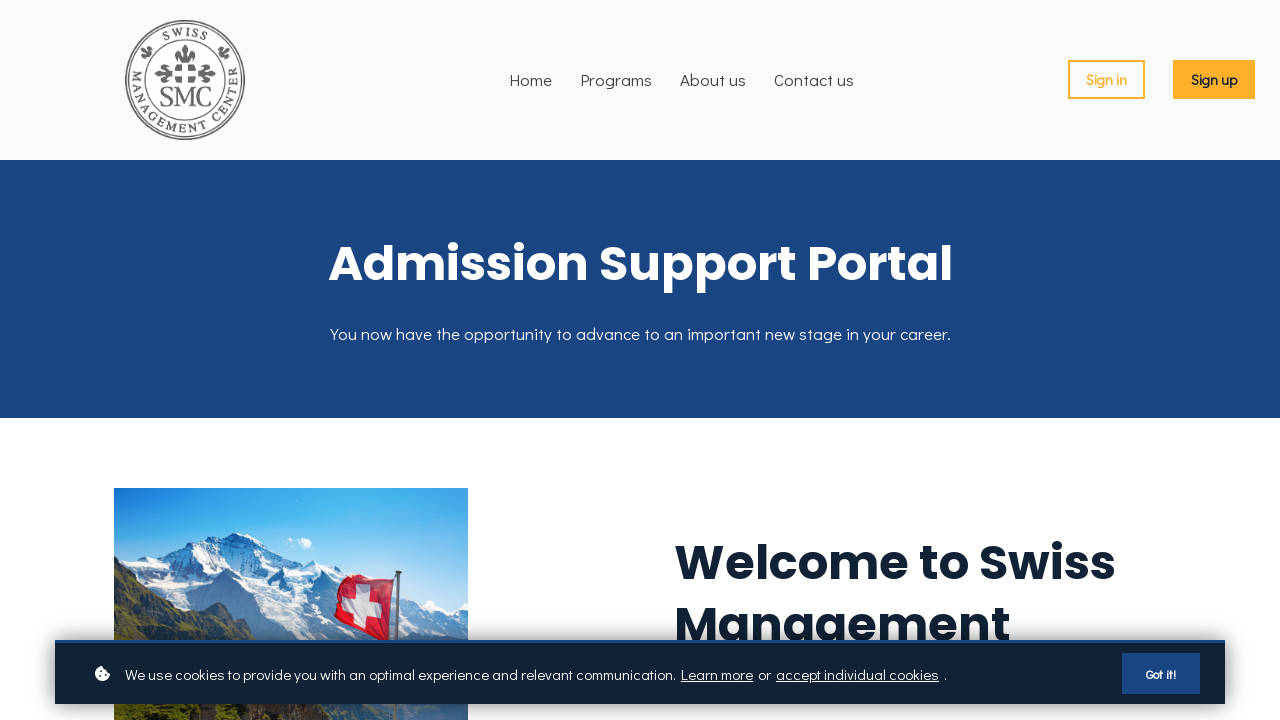

--- FILE ---
content_type: text/html;charset=UTF-8
request_url: https://www.swissmanagementcenter.com/admission
body_size: 52531
content:

<!DOCTYPE html>
<html lang="en">
    <head>
        
    <title>Admission Portal</title>


     <meta charset="UTF-8"> 
     <meta name="viewport" content="width=device-width, initial-scale=1"> 
     <meta name="author" content="Swiss Management Center"> 
     <meta name="twitter:card" content="summary_large_image"> 
     <meta name="twitter:site" content="@"> 
     <meta name="twitter:title" content="Admission Portal"> 
     <meta name="twitter:image" content="https://lwfiles.mycourse.app/648b7a1d0c0c35ee7db7de63-public/0baddf6162918b3ca0017ae4d6d30084.png"> 
     <meta property="og:url" content="https://www.swissmanagementcenter.com/admission"> 
     <meta property="og:title" content="Admission Portal"> 
     <meta property="og:type" content="website"> 
     <meta property="og:image" content="https://lwfiles.mycourse.app/648b7a1d0c0c35ee7db7de63-public/0baddf6162918b3ca0017ae4d6d30084.png"> 
     <meta property="og:site_name" content="Swiss Management Center"> 
     <meta name="csrf-token" content="85eafc47589a719d548bdb8ce7c89d9d6616ca460ddd117a86d6b49278af93ed"> 

    <link rel="canonical" href="https://www.swissmanagementcenter.com/admission"/>
		<link rel="icon" type="image/png" href="https://lwfiles.mycourse.app/648b7a1d0c0c35ee7db7de63-public/0baddf6162918b3ca0017ae4d6d30084.png">
		<link rel="apple-touch-icon" type="image/png" href="https://lwfiles.mycourse.app/648b7a1d0c0c35ee7db7de63-public/0baddf6162918b3ca0017ae4d6d30084.png">
		<script type='text/javascript'>var me=false;var environment='production';var imagePath='https://cdn.mycourse.app/v3.75.2';var server='//www.swissmanagementcenter.com/api/';var fileServer='https://api.us-e2.learnworlds.com/';var api='https://api.us-e2.learnworlds.com/';var lw_client='648b7a1d0c0c35ee7db7de63';var serverImg='https://lwfiles.mycourse.app/648b7a1d0c0c35ee7db7de63-public/';var subscriptionMode=true;var paymentsURL='https://www.swissmanagementcenter.com/payment?product_id=';var clientURL='//www.swissmanagementcenter.com';var SITENAME='Swiss Management Center';var WHITELABEL=false;var WHITELABEL_SETTINGS='{"learn_more_admin_disabled":false,"learn_more_others_disabled":false}';var BILLING='C';var SITE_AFFILIATES={"active":true,"commissionRate":20,"cookieExpiration":30,"maturation":30,"selfRegister":false,"displayAffiliateCustomers":false,"displayAffiliateLeads":false,"products":[{"id":"*ALL_SUBSCRIPTIONS*","titleId":"*ALL_SUBSCRIPTIONS*"}],"paymentMethods":["paypal","other","wire"],"agreement":"","minAffiliateCommissionStatus":"mature","afterLoginNavigation":{"type":"dashboard","url":"","page":{"title":"Home","slug":"home"}}};var LWSettings={"deactive_components":{"ebook":false},"components_settings":{"dailynews":{"categories":false},"posts":{"tips":false,"livecode":false}}};var LWClient={"promotions":true,"bundles":true,"integrations":true,"advanced_integrations":true,"financial_gateways":true,"theming":true,"pages_templates":true,"pages_builder_starter":true,"course_unit_navigation_sequential":true,"pages_builder":true,"instructors":5,"affiliates":true,"question_bank":true,"certifications":true,"import_assessment_from_xls":true,"advanced_analytics":true,"free_courses":true,"private_courses":true,"private_enroll":true,"interactive_video":true,"gamification":true,"includes":true,"admins":true,"ebooks":true,"social":true,"multilanguage":true,"subscriptions":true,"videouploader":true,"thank_you_page":true,"after_purchase_partial_settings":true,"video_subtitles":true,"video_skin":true,"video_elements_basic":true,"video_thumbnail":true,"video_on_click_actions":true,"video_on_show_actions":true,"integration_zoom":true,"integration_webex":true,"integration_google_meet":true,"integration_teams":true,"integration_calendly":true,"scorm":10,"graded_scorm":true,"analytics_simple_queries":true,"mobile_app_submit":true,"file_assignment_course_unit":true,"popups":9223372036854775807,"user_login_permission":true,"site_flavor_export":true,"site_flavor_import":true,"site_templates":2,"report_scheduled_tasks_allowed":0,"import_users":true,"import_tags":true,"new_assessment_marketing_form":true,"new_assessment_file_upload":true,"user_roles_assignable_user_roles":["admin","lwAdmin","user","61bb42d5e07e202700000009"],"user_roles_total_users_for_all_custom_roles":0,"qualification":true,"mobile_analytics":true,"funnels":15,"tag_manager":true,"domain_rename":true,"mass_mails":true,"digital_credentials":true,"user_progress_matrix":true,"after_login_pages_based_on_user_tag":true,"assessments_video_response_time":40,"assessments_audio_response_time":90,"assessments_file_upload_size":20,"site_allowed_num_sso_settings":3,"referrals":true,"user_groups_max_members":0};var oauthInfo='lw_client=648b7a1d0c0c35ee7db7de63&access_token=';var assetsPath='https://cdn.mycourse.app/v3.75.2/_cdnAssets';var PAGES_IN_TOPBAR=[];var currencySymbol='€';var currencyCode='EUR';var currencySymbolPosition='LEFT_SIGN_NO_SPACE';var currencyDecimalsSeparator='.';var currencyThousandsSeparator=',';var currencyDecimalsNum='2';var currencyUseVedic=false;var SOCIAL_LOGINS=["google","facebook","linkedin","apple"];var ACTIVE_SSO_CONNECTIONS=[];var LW_AUTH_ENABLED=true;var SCHOOL_LOGO='0baddf6162918b3ca0017ae4d6d30084.png';var LOGIN_FORM_TEMPLATE='loginForm2';var LOGIN_FORM_IMAGE='';var LWPackage='pro';var GATEWAYS=["stripe"];var COURSE_CONTINUE_SETTING=false;var MOBILE_SETTINGS={"mobile_logo":"","mobile_site_name":"","mobile_landing_page":null,"mobile_description":"Login to start learning","mobile_social_facebook_text":"Sign in with Facebook","mobile_social_twitter_text":"Sign in with Twitter","mobile_social_linkedin_text":"Sign in with Linkedin","mobile_social_google_text":"Sign in with Google","disabled_signup_alert_title":"Registration Disabled","disabled_signup_alert_text":"Please visit the school page from your browser in order to register and then use the app to access your courses.","disabled_signup_label_translation":"Registration is unavailable while using the app","mobile_signup":false,"mobile_social_display":false,"mobile_display_free_courses":false,"mobile_display_paid_courses":false,"mobile_allow_purchase":false};var DP_SETTINGS={"type":"all","cookies":false,"marketing":false,"email":false,"deletion_request":false,"rejectall":false};var WEGLOT_ACTIVE=false;var DP_EU=false;var SITE_DISABLE_SIGNUP=false;var SITE_TRIGGER_USER_SIGNUP_ELIGIBILITY_CHECK=false;var ACTIVE_SITE_TEMPLATE='648b7e82cced4b2d510484e2';var SITE_SOCIAL_FACEBOOK='';var SITE_SOCIAL_TWITTER='';var SITE_SOCIAL_INSTAGRAM='';var SITE_SOCIAL_YOUTUBE='';var SITE_SOCIAL_LINKEDIN='https://www.linkedin.com/school/smc-university';var SITE_SOCIAL_PINTEREST='';var SITE_DISABLED_APPS=false;var USER_CUSTOM_FIELDS=[];var USER_SIGNUP_FIELDS=[{"active":true,"required":true,"type":"text","name":"username","order":"10","translationKey":"common.sign_up_what_name","placeholderTranslationKey":"common.sign_up_name"},{"active":true,"required":true,"type":"email","name":"email","order":"20","translationKey":"common.sign_up_what_email","placeholderTranslationKey":"common.sign_up_email"},{"active":true,"required":true,"type":"password","name":"password","order":"30","translationKey":"common.sign_up_what_password","placeholderTranslationKey":"common.sign_up_password"},{"active":true,"required":false,"name":"optin","order":"160","translationKey":"common.sign_up_optin","type":"checkbox"}];var STYLES_CUSTOM_FONTS=[];var INVOICE_ADDITIONAL=false;var INVOICE_ADDITIONAL_REQUIRED=false;var INVOICE_ADDITIONAL_AUTOFILLED=true;var INVOICE_ADDITIONAL_LABEL=false;var INVOICE_ADDITIONAL_TITLE=false;var FINANCIAL_BILLING_INFO={"active":false,"locked":{"bf_name":{"values":{"active":true,"required":true},"disable":{"active":true,"required":true},"integrations":["stripe"]},"bf_address":{"values":{"active":true,"required":true},"disable":{"active":true,"required":true},"integrations":["stripe"]},"bf_country":{"values":{"active":true,"required":true},"disable":{"active":true,"required":true},"integrations":["stripe"]},"bf_postalcode":{"values":{"active":true,"required":true},"disable":{"active":true,"required":true},"integrations":["stripe"]},"bf_city":{"values":{"active":true},"disable":{"active":true},"integrations":["stripe"]},"bf_brazilian_tax_id":{"values":{"active":true},"disable":{"active":true},"integrations":["stripe"]},"bf_brazilian_states":{"values":{"active":true},"disable":{"active":true},"integrations":["stripe"]}},"standard_enabled":true,"standard":[{"active":true,"required":true,"name":"Name","signup_name":null,"type":"text","key":"bf_name","icon_id":"nameIcon","icon_class":"","user_value":null,"placeholder":null,"enable_validation":false,"constraint_rule":"custom","validation_regex":"\/\/","validation_fail_message":"","checkbox_label":null,"isFullWidth":false},{"active":true,"required":true,"name":"Address","signup_name":null,"type":"text","key":"bf_address","icon_id":"nameIcon","icon_class":"","user_value":null,"placeholder":null,"enable_validation":false,"constraint_rule":"custom","validation_regex":"\/\/","validation_fail_message":"","checkbox_label":null,"isFullWidth":false},{"active":true,"required":false,"name":"City","signup_name":null,"type":"text","key":"bf_city","icon_id":"nameIcon","icon_class":"","user_value":null,"placeholder":null,"enable_validation":false,"constraint_rule":"custom","validation_regex":"\/\/","validation_fail_message":"","checkbox_label":null,"isFullWidth":false},{"active":true,"required":true,"name":"Postal code","signup_name":null,"type":"text","key":"bf_postalcode","icon_id":"nameIcon","icon_class":"","user_value":null,"placeholder":null,"enable_validation":false,"constraint_rule":"custom","validation_regex":"\/\/","validation_fail_message":"","checkbox_label":null,"isFullWidth":false},{"active":true,"required":true,"name":"Country","signup_name":null,"type":"dropdown","key":"bf_country","icon_id":"nameIcon","icon_class":"","user_value":null,"placeholder":null,"enable_validation":false,"constraint_rule":"custom","validation_regex":"\/\/","validation_fail_message":"","checkbox_label":null,"isFullWidth":false,"options":[{"field_name":"Afghanistan","field_value":"AF"},{"field_name":"\u00c5land Islands","field_value":"AX"},{"field_name":"Albania","field_value":"AL"},{"field_name":"Algeria","field_value":"DZ"},{"field_name":"American Samoa","field_value":"AS"},{"field_name":"Andorra","field_value":"AD"},{"field_name":"Angola","field_value":"AO"},{"field_name":"Anguilla","field_value":"AI"},{"field_name":"Antarctica","field_value":"AQ"},{"field_name":"Antigua and Barbuda","field_value":"AG"},{"field_name":"Argentina","field_value":"AR"},{"field_name":"Armenia","field_value":"AM"},{"field_name":"Aruba","field_value":"AW"},{"field_name":"Australia","field_value":"AU"},{"field_name":"Austria","field_value":"AT"},{"field_name":"Azerbaijan","field_value":"AZ"},{"field_name":"Bahamas","field_value":"BS"},{"field_name":"Bahrain","field_value":"BH"},{"field_name":"Bangladesh","field_value":"BD"},{"field_name":"Barbados","field_value":"BB"},{"field_name":"Belarus","field_value":"BY"},{"field_name":"Belgium","field_value":"BE"},{"field_name":"Belize","field_value":"BZ"},{"field_name":"Benin","field_value":"BJ"},{"field_name":"Bermuda","field_value":"BM"},{"field_name":"Bhutan","field_value":"BT"},{"field_name":"Bolivia, Plurinational State of","field_value":"BO"},{"field_name":"Bonaire, Sint Eustatius and Saba","field_value":"BQ"},{"field_name":"Bosnia and Herzegovina","field_value":"BA"},{"field_name":"Botswana","field_value":"BW"},{"field_name":"Bouvet Island","field_value":"BV"},{"field_name":"Brazil","field_value":"BR"},{"field_name":"British Indian Ocean Territory","field_value":"IO"},{"field_name":"Brunei Darussalam","field_value":"BN"},{"field_name":"Bulgaria","field_value":"BG"},{"field_name":"Burkina Faso","field_value":"BF"},{"field_name":"Burundi","field_value":"BI"},{"field_name":"Cambodia","field_value":"KH"},{"field_name":"Cameroon","field_value":"CM"},{"field_name":"Canada","field_value":"CA"},{"field_name":"Cape Verde","field_value":"CV"},{"field_name":"Cayman Islands","field_value":"KY"},{"field_name":"Central African Republic","field_value":"CF"},{"field_name":"Chad","field_value":"TD"},{"field_name":"Chile","field_value":"CL"},{"field_name":"China","field_value":"CN"},{"field_name":"Christmas Island","field_value":"CX"},{"field_name":"Cocos (Keeling) Islands","field_value":"CC"},{"field_name":"Colombia","field_value":"CO"},{"field_name":"Comoros","field_value":"KM"},{"field_name":"Congo","field_value":"CG"},{"field_name":"Congo, the Democratic Republic of the","field_value":"CD"},{"field_name":"Cook Islands","field_value":"CK"},{"field_name":"Costa Rica","field_value":"CR"},{"field_name":"C\u00f4te d'Ivoire","field_value":"CI"},{"field_name":"Croatia","field_value":"HR"},{"field_name":"Cuba","field_value":"CU"},{"field_name":"Cura\u00e7ao","field_value":"CW"},{"field_name":"Cyprus","field_value":"CY"},{"field_name":"Czech Republic","field_value":"CZ"},{"field_name":"Denmark","field_value":"DK"},{"field_name":"Djibouti","field_value":"DJ"},{"field_name":"Dominica","field_value":"DM"},{"field_name":"Dominican Republic","field_value":"DO"},{"field_name":"Ecuador","field_value":"EC"},{"field_name":"Egypt","field_value":"EG"},{"field_name":"El Salvador","field_value":"SV"},{"field_name":"Equatorial Guinea","field_value":"GQ"},{"field_name":"Eritrea","field_value":"ER"},{"field_name":"Estonia","field_value":"EE"},{"field_name":"Ethiopia","field_value":"ET"},{"field_name":"Falkland Islands (Malvinas)","field_value":"FK"},{"field_name":"Faroe Islands","field_value":"FO"},{"field_name":"Fiji","field_value":"FJ"},{"field_name":"Finland","field_value":"FI"},{"field_name":"France","field_value":"FR"},{"field_name":"French Guiana","field_value":"GF"},{"field_name":"French Polynesia","field_value":"PF"},{"field_name":"French Southern Territories","field_value":"TF"},{"field_name":"Gabon","field_value":"GA"},{"field_name":"Gambia","field_value":"GM"},{"field_name":"Georgia","field_value":"GE"},{"field_name":"Germany","field_value":"DE"},{"field_name":"Ghana","field_value":"GH"},{"field_name":"Gibraltar","field_value":"GI"},{"field_name":"Greece","field_value":"GR"},{"field_name":"Greenland","field_value":"GL"},{"field_name":"Grenada","field_value":"GD"},{"field_name":"Guadeloupe","field_value":"GP"},{"field_name":"Guam","field_value":"GU"},{"field_name":"Guatemala","field_value":"GT"},{"field_name":"Guernsey","field_value":"GG"},{"field_name":"Guinea","field_value":"GN"},{"field_name":"Guinea-Bissau","field_value":"GW"},{"field_name":"Guyana","field_value":"GY"},{"field_name":"Haiti","field_value":"HT"},{"field_name":"Heard Island and McDonald Islands","field_value":"HM"},{"field_name":"Holy See (Vatican City State)","field_value":"VA"},{"field_name":"Honduras","field_value":"HN"},{"field_name":"Hong Kong","field_value":"HK"},{"field_name":"Hungary","field_value":"HU"},{"field_name":"Iceland","field_value":"IS"},{"field_name":"India","field_value":"IN"},{"field_name":"Indonesia","field_value":"ID"},{"field_name":"Iran, Islamic Republic of","field_value":"IR"},{"field_name":"Iraq","field_value":"IQ"},{"field_name":"Ireland","field_value":"IE"},{"field_name":"Isle of Man","field_value":"IM"},{"field_name":"Israel","field_value":"IL"},{"field_name":"Italy","field_value":"IT"},{"field_name":"Jamaica","field_value":"JM"},{"field_name":"Japan","field_value":"JP"},{"field_name":"Jersey","field_value":"JE"},{"field_name":"Jordan","field_value":"JO"},{"field_name":"Kazakhstan","field_value":"KZ"},{"field_name":"Kenya","field_value":"KE"},{"field_name":"Kiribati","field_value":"KI"},{"field_name":"Korea, Democratic People's Republic of","field_value":"KP"},{"field_name":"Korea, Republic of","field_value":"KR"},{"field_name":"Kuwait","field_value":"KW"},{"field_name":"Kyrgyzstan","field_value":"KG"},{"field_name":"Lao People's Democratic Republic","field_value":"LA"},{"field_name":"Latvia","field_value":"LV"},{"field_name":"Lebanon","field_value":"LB"},{"field_name":"Lesotho","field_value":"LS"},{"field_name":"Liberia","field_value":"LR"},{"field_name":"Libya","field_value":"LY"},{"field_name":"Liechtenstein","field_value":"LI"},{"field_name":"Lithuania","field_value":"LT"},{"field_name":"Luxembourg","field_value":"LU"},{"field_name":"Macao","field_value":"MO"},{"field_name":"Macedonia, the former Yugoslav Republic of","field_value":"MK"},{"field_name":"Madagascar","field_value":"MG"},{"field_name":"Malawi","field_value":"MW"},{"field_name":"Malaysia","field_value":"MY"},{"field_name":"Maldives","field_value":"MV"},{"field_name":"Mali","field_value":"ML"},{"field_name":"Malta","field_value":"MT"},{"field_name":"Marshall Islands","field_value":"MH"},{"field_name":"Martinique","field_value":"MQ"},{"field_name":"Mauritania","field_value":"MR"},{"field_name":"Mauritius","field_value":"MU"},{"field_name":"Mayotte","field_value":"YT"},{"field_name":"Mexico","field_value":"MX"},{"field_name":"Micronesia, Federated States of","field_value":"FM"},{"field_name":"Moldova, Republic of","field_value":"MD"},{"field_name":"Monaco","field_value":"MC"},{"field_name":"Mongolia","field_value":"MN"},{"field_name":"Montenegro","field_value":"ME"},{"field_name":"Montserrat","field_value":"MS"},{"field_name":"Morocco","field_value":"MA"},{"field_name":"Mozambique","field_value":"MZ"},{"field_name":"Myanmar","field_value":"MM"},{"field_name":"Namibia","field_value":"NA"},{"field_name":"Nauru","field_value":"NR"},{"field_name":"Nepal","field_value":"NP"},{"field_name":"Netherlands","field_value":"NL"},{"field_name":"New Caledonia","field_value":"NC"},{"field_name":"New Zealand","field_value":"NZ"},{"field_name":"Nicaragua","field_value":"NI"},{"field_name":"Niger","field_value":"NE"},{"field_name":"Nigeria","field_value":"NG"},{"field_name":"Niue","field_value":"NU"},{"field_name":"Norfolk Island","field_value":"NF"},{"field_name":"Northern Mariana Islands","field_value":"MP"},{"field_name":"Norway","field_value":"NO"},{"field_name":"Oman","field_value":"OM"},{"field_name":"Pakistan","field_value":"PK"},{"field_name":"Palau","field_value":"PW"},{"field_name":"Palestinian Territory, Occupied","field_value":"PS"},{"field_name":"Panama","field_value":"PA"},{"field_name":"Papua New Guinea","field_value":"PG"},{"field_name":"Paraguay","field_value":"PY"},{"field_name":"Peru","field_value":"PE"},{"field_name":"Philippines","field_value":"PH"},{"field_name":"Pitcairn","field_value":"PN"},{"field_name":"Poland","field_value":"PL"},{"field_name":"Portugal","field_value":"PT"},{"field_name":"Puerto Rico","field_value":"PR"},{"field_name":"Qatar","field_value":"QA"},{"field_name":"R\u00e9union","field_value":"RE"},{"field_name":"Romania","field_value":"RO"},{"field_name":"Russian Federation","field_value":"RU"},{"field_name":"Rwanda","field_value":"RW"},{"field_name":"Saint Barth\u00e9lemy","field_value":"BL"},{"field_name":"Saint Helena, Ascension and Tristan da Cunha","field_value":"SH"},{"field_name":"Saint Kitts and Nevis","field_value":"KN"},{"field_name":"Saint Lucia","field_value":"LC"},{"field_name":"Saint Martin (French part)","field_value":"MF"},{"field_name":"Saint Pierre and Miquelon","field_value":"PM"},{"field_name":"Saint Vincent and the Grenadines","field_value":"VC"},{"field_name":"Samoa","field_value":"WS"},{"field_name":"San Marino","field_value":"SM"},{"field_name":"Sao Tome and Principe","field_value":"ST"},{"field_name":"Saudi Arabia","field_value":"SA"},{"field_name":"Senegal","field_value":"SN"},{"field_name":"Serbia","field_value":"RS"},{"field_name":"Seychelles","field_value":"SC"},{"field_name":"Sierra Leone","field_value":"SL"},{"field_name":"Singapore","field_value":"SG"},{"field_name":"Sint Maarten (Dutch part)","field_value":"SX"},{"field_name":"Slovakia","field_value":"SK"},{"field_name":"Slovenia","field_value":"SI"},{"field_name":"Solomon Islands","field_value":"SB"},{"field_name":"Somalia","field_value":"SO"},{"field_name":"South Africa","field_value":"ZA"},{"field_name":"South Georgia and the South Sandwich Islands","field_value":"GS"},{"field_name":"South Sudan","field_value":"SS"},{"field_name":"Spain","field_value":"ES"},{"field_name":"Sri Lanka","field_value":"LK"},{"field_name":"Sudan","field_value":"SD"},{"field_name":"Suriname","field_value":"SR"},{"field_name":"Svalbard and Jan Mayen","field_value":"SJ"},{"field_name":"Swaziland","field_value":"SZ"},{"field_name":"Sweden","field_value":"SE"},{"field_name":"Switzerland","field_value":"CH"},{"field_name":"Syrian Arab Republic","field_value":"SY"},{"field_name":"Taiwan","field_value":"TW"},{"field_name":"Tajikistan","field_value":"TJ"},{"field_name":"Tanzania, United Republic of","field_value":"TZ"},{"field_name":"Thailand","field_value":"TH"},{"field_name":"Timor-Leste","field_value":"TL"},{"field_name":"Togo","field_value":"TG"},{"field_name":"Tokelau","field_value":"TK"},{"field_name":"Tonga","field_value":"TO"},{"field_name":"Trinidad and Tobago","field_value":"TT"},{"field_name":"Tunisia","field_value":"TN"},{"field_name":"Turkey","field_value":"TR"},{"field_name":"Turkmenistan","field_value":"TM"},{"field_name":"Turks and Caicos Islands","field_value":"TC"},{"field_name":"Tuvalu","field_value":"TV"},{"field_name":"Uganda","field_value":"UG"},{"field_name":"Ukraine","field_value":"UA"},{"field_name":"United Arab Emirates","field_value":"AE"},{"field_name":"United Kingdom","field_value":"GB"},{"field_name":"United States","field_value":"US"},{"field_name":"United States Minor Outlying Islands","field_value":"UM"},{"field_name":"Uruguay","field_value":"UY"},{"field_name":"Uzbekistan","field_value":"UZ"},{"field_name":"Vanuatu","field_value":"VU"},{"field_name":"Venezuela, Bolivarian Republic of","field_value":"VE"},{"field_name":"Viet Nam","field_value":"VN"},{"field_name":"Virgin Islands, British","field_value":"VG"},{"field_name":"Virgin Islands, U.S.","field_value":"VI"},{"field_name":"Wallis and Futuna","field_value":"WF"},{"field_name":"Western Sahara","field_value":"EH"},{"field_name":"Yemen","field_value":"YE"},{"field_name":"Zambia","field_value":"ZM"},{"field_name":"Zimbabwe","field_value":"ZW"}]},{"active":true,"required":false,"name":"Business TAX ID","signup_name":null,"type":"text","key":"bf_taxid","icon_id":"nameIcon","icon_class":"","user_value":null,"placeholder":null,"enable_validation":false,"constraint_rule":"custom","validation_regex":"\/\/","validation_fail_message":"","checkbox_label":null,"isFullWidth":false}],"boleto":[{"active":true,"required":false,"name":"Brazilian Tax ID","signup_name":null,"type":"text","key":"bf_brazilian_tax_id","icon_id":"nameIcon","icon_class":"","user_value":null,"placeholder":null,"enable_validation":true,"constraint_rule":"custom","validation_regex":"\/^([0-9]{3}|[0-9]{2}).[0-9]{3}.[0-9]{3}([-][0-9]{2}|(\/([0-9]{4}\\-([0-9]{2}))))$\/","validation_fail_message":"Invalid Tax id format. Example 000.000.000-00 or 00.000.000\/0000-00","checkbox_label":null,"isFullWidth":false},{"active":true,"required":false,"name":"Brazilian State","signup_name":null,"type":"dropdown","key":"bf_brazilian_states","icon_id":"nameIcon","icon_class":"","user_value":null,"placeholder":null,"enable_validation":false,"constraint_rule":"custom","validation_regex":"\/\/","validation_fail_message":"","checkbox_label":null,"isFullWidth":false,"options":[{"field_name":"Acre","field_value":"AC"},{"field_name":"Alagoas","field_value":"AL"},{"field_name":"Amap\u00e1","field_value":"AP"},{"field_name":"Amazonas","field_value":"AM"},{"field_name":"Bahia","field_value":"BA"},{"field_name":"Cear\u00e1","field_value":"CE"},{"field_name":"Distrito Federal","field_value":"DF"},{"field_name":"Esp\u00edrito Santo","field_value":"ES"},{"field_name":"Goi\u00e1s","field_value":"GO"},{"field_name":"Maranh\u00e3o","field_value":"MA"},{"field_name":"Mato Grosso","field_value":"MT"},{"field_name":"Mato Grosso do Sul","field_value":"MS"},{"field_name":"Minas Gerais","field_value":"MG"},{"field_name":"Par\u00e1","field_value":"PA"},{"field_name":"Para\u00edba","field_value":"PB"},{"field_name":"Paran\u00e1","field_value":"PR"},{"field_name":"Pernambuco","field_value":"PE"},{"field_name":"Piau\u00ed","field_value":"PI"},{"field_name":"Rio de Janeiro","field_value":"RJ"},{"field_name":"Rio Grande do Norte","field_value":"RN"},{"field_name":"Rio Grande do Sul","field_value":"RS"},{"field_name":"Rond\u00f4nia","field_value":"RO"},{"field_name":"Roraima","field_value":"RR"},{"field_name":"Santa Catarina","field_value":"SC"},{"field_name":"S\u00e3o Paulo","field_value":"SP"},{"field_name":"Sergipe","field_value":"SE"},{"field_name":"Tocantins","field_value":"TO"}]}],"boleto_enabled":false,"fields":[]};var TAX_SERVICE={"name":"","enabled":null,"has_billing_details":false,"has_checkout_tax_analysis":false,"has_stripe_tax_rates":false,"has_invoice_preview":false,"has_business_tax_validation":false,"throws_errors":false};var STRIPE_ACCOUNT_COUNTRY='CH';var STRIPE_CONNECT_ACCOUNT_ID='acct_1GZ0w1KaDlW2GaLl';var ACTIVE_STRIPE_SOURCE_PAYMENT_METHODS=[];var FINANCIAL_STRIPE_BILLING_ADDRESS=false;var FINANCIAL_STRIPE_DISABLE_LINK=false;var FINANCIAL_STRIPE_VAT=false;var FINANCIAL_TERMS=true;var SCHOOL_SUPPORT={"teacher":null,"tech":null};var currentSiteTemplateStyles={"typography":{"*":{"fontFamily":"Barlow"},"learnworlds-heading-large":{"fontFamily":"Poppins","fontWeight":"bold","fontSize":54,"opacity":1,"letterSpacing":"0","lineHeight":1.25,"textTransform":"none"},"learnworlds-heading-normal":{"fontFamily":"Poppins","fontWeight":"bold","fontSize":48,"opacity":1,"letterSpacing":"0","lineHeight":1.25,"textTransform":"none"},"learnworlds-heading-small":{"fontFamily":"Poppins","fontWeight":"bold","fontSize":38,"opacity":1,"letterSpacing":"0","lineHeight":1.25,"textTransform":"none"},"learnworlds-subheading-large":{"fontFamily":"Poppins","fontWeight":"bold","fontSize":48,"opacity":1,"letterSpacing":"0","lineHeight":1.3,"textTransform":"none"},"learnworlds-subheading-normal":{"fontFamily":"Poppins","fontWeight":"bold","fontSize":38,"opacity":1,"letterSpacing":"0","lineHeight":1.35,"textTransform":"none"},"learnworlds-subheading-small":{"fontFamily":"Poppins","fontWeight":"bold","fontSize":23,"opacity":1,"letterSpacing":"0","lineHeight":1.35,"textTransform":"none"},"learnworlds-heading3-large":{"fontFamily":"Poppins","fontWeight":"bold","fontSize":38,"opacity":1,"letterSpacing":"0","lineHeight":1.4,"textTransform":"none"},"learnworlds-heading3-normal":{"fontFamily":"Poppins","fontWeight":"bold","fontSize":23,"opacity":1,"letterSpacing":"0","lineHeight":1.4,"textTransform":"none"},"learnworlds-heading3-small":{"fontFamily":"Poppins","fontWeight":"bold","fontSize":18,"opacity":1,"letterSpacing":"0","lineHeight":1.4,"textTransform":"none"},"learnworlds-heading4-large":{"fontFamily":"Poppins","fontWeight":"normal","fontSize":23,"opacity":1,"letterSpacing":"0","lineHeight":1.55,"textTransform":"none"},"learnworlds-heading4-normal":{"fontFamily":"Poppins","fontWeight":"normal","fontSize":18,"letterSpacing":"0","lineHeight":1.55,"textTransform":"none"},"learnworlds-heading4-small":{"fontFamily":"Poppins","fontWeight":"normal","fontSize":14,"letterSpacing":"0","lineHeight":1.5,"textTransform":"none"},"learnworlds-main-text-huge":{"fontFamily":"Dancing Script","fontWeight":"bold","fontSize":95,"opacity":1,"letterSpacing":"0","lineHeight":1.25,"textTransform":"none"},"learnworlds-main-text-very-large":{"fontFamily":"Didact Gothic","fontSize":26,"fontWeight":"normal","letterSpacing":"0","lineHeight":1.35,"textTransform":"none"},"learnworlds-main-text-large":{"fontFamily":"Didact Gothic","fontSize":22,"fontWeight":"normal","letterSpacing":"0","lineHeight":1.6,"textTransform":"none"},"learnworlds-main-text-normal":{"fontFamily":"Didact Gothic","fontWeight":"normal","fontSize":17,"letterSpacing":"0","lineHeight":1.65,"textTransform":"none"},"learnworlds-main-text-small":{"fontFamily":"Didact Gothic","fontSize":15,"fontWeight":"normal","letterSpacing":"0","lineHeight":1.65,"textTransform":"none"},"learnworlds-main-text-very-small":{"fontFamily":"Didact Gothic","fontSize":13,"fontWeight":"normal","letterSpacing":"0","lineHeight":1.7,"textTransform":"none"},"learnworlds-main-text-tiny":{"fontFamily":"Didact Gothic","fontSize":10,"fontWeight":"normal","letterSpacing":"0","lineHeight":1.7,"textTransform":"none"},"learnworlds-overline-text":{"fontFamily":"Didact Gothic","fontWeight":"bold","fontSize":16,"opacity":1,"letterSpacing":"0.1","lineHeight":"1.55","textTransform":"uppercase"},"learnworlds-quote-text":{"fontFamily":"Didact Gothic","fontSize":32,"fontWeight":"normal","letterSpacing":"0","lineHeight":"1.55","textTransform":"none"},"learnworlds-size-small":{"paddingBottom":70,"paddingTop":70},"learnworlds-size-normal":{"paddingBottom":120,"paddingTop":120},"learnworlds-size-large":{"paddingBottom":180,"paddingTop":180},"learnworlds-size-extra-large":{"paddingBottom":220,"paddingTop":220}},"input":{"learnworlds-button-large":{"fontFamily":"Didact Gothic","fontWeight":"bold","fontSize":18,"letterSpacing":"0","textTransform":"none","borderRadius":0,"paddingTop":15,"paddingRight":25,"paddingBottom":15,"paddingLeft":25},"learnworlds-button-normal":{"fontFamily":"Didact Gothic","fontWeight":"bold","fontSize":16,"letterSpacing":"0","textTransform":"none","borderRadius":0,"paddingTop":15,"paddingRight":25,"paddingBottom":15,"paddingLeft":25},"learnworlds-button-small":{"fontFamily":"Didact Gothic","fontWeight":"bold","fontSize":13,"letterSpacing":"0","textTransform":"none","borderRadius":0,"paddingTop":10,"paddingRight":22,"paddingBottom":10,"paddingLeft":22},"learnworlds-input-large":{"fontFamily":"Didact Gothic","fontWeight":"bold","fontSize":18,"letterSpacing":"0","textTransform":"none","borderRadius":0,"paddingTop":15,"paddingRight":25,"paddingBottom":15,"paddingLeft":25},"learnworlds-input-normal":{"fontFamily":"Didact Gothic","fontWeight":"bold","fontSize":16,"letterSpacing":"0","textTransform":"none","borderRadius":0,"paddingTop":15,"paddingRight":25,"paddingBottom":15,"paddingLeft":25},"learnworlds-input-small":{"fontFamily":"Didact Gothic","fontWeight":"bold","fontSize":13,"letterSpacing":"0","textTransform":"none","borderRadius":0,"paddingTop":10,"paddingRight":22,"paddingBottom":10,"paddingLeft":22}},"colors":{"lw-brand-bg":{"color":"#194583","textType":"light","lessVars":{"brand-color":"#194583","text-over-brandbg-color":"@light-text-color"}},"lw-dark-bg":{"color":"#112236","textType":"light","lessVars":{"dark-bg-color":"#112236","text-over-darkbg-color":"@light-text-color"}},"lw-light-bg":{"color":"#F9FAFC","textType":"dark","lessVars":{"light-bg-color":"#F9FAFC","text-over-lightbg-color":"@dark-text-color"}},"lw-brand-accent1-bg":{"color":"#FFB029","textType":"dark","lessVars":{"brand-accent1-color":"#FFB029","text-over-brandaccent1bg-color":"@dark-text-color"}},"lw-brand-accent2-bg":{"color":"#8FB8DE","textType":"light","lessVars":{"brand-accent2-color":"#8FB8DE","text-over-brandaccent2bg-color":"@light-text-color"}},"lw-light-text":{"color":"#FFFFFF","lessVars":{"lw-light-text":"#ffffff","light-text-color":"#FFFFFF"}},"lw-dark-text":{"color":"#112236","lessVars":{"lw-dark-text":"#18364A","dark-text-color":"#112236"}},"lw-body-bg":{"color":"#FFFFFF","textType":"dark","lessVars":{"body-bg":"#ffffff","body-bg-color":"#FFFFFF","text-over-bodybg-color":"@dark-text-color"}},"lw-link-text":{"color":"#2196F3","lessVars":{"link-text-color":"#2196F3"}}},"fonts":["Poppins","Didact Gothic","Dancing Script"]};var admins_commission=false;var assessments_video_response_time=40;var assessments_audio_response_time=90;var assessments_file_upload_size=20;var COMPANION_URL='https://medialibrary.mycourse.app';var dateFormat={"short":"DD MMM YYYY","shortWithTime":"DD MMM YYYY HH:mm","long":"D MMMM, YYYY","longWithTime":"D MMMM, YYYY HH:mm"};var site_enable_contextual_cookies=false;var SITE_PASSWORD_SETTINGS={"has_unmask_enabled":true,"has_confirm_enabled":false,"minimum_characters":"8","maximum_characters":"50","check_uppercase":true,"check_lowercase":true,"check_digit":true,"check_special_chars":true};var userImpersonation=false;var activeSiteTemplate='648b7e82cced4b2d510484e2';</script>
		<script type='text/javascript'>var pageState={"id":"649ca5eb7a0c2c553c017b12","slug":"admission","pageSource":null,"sections":{"section_1592311817230_143":{"sectionType":"section","sectionId":"section_1592311817230_143","styles":null,"anchor":"","videoMediaData":{"params":{"autoplay":true,"mute":true,"loop":false,"popup":false}},"imageMediaData":null,"embedMediaData":null,"selectedMedia":"","version":"v1","responsiveHeightClass":{"desktop":"","tablet-portrait":"","tablet-landscape":"","smartphone-portrait":"","smartphone-landscape":""},"responsiveAlignmentClass":{"desktop":"","tablet-portrait":"","tablet-landscape":"","smartphone-portrait":"","smartphone-landscape":""},"itemVisibilitySettings":null,"svgMediaData":null},"section_1688929762239_373":{"sectionType":"section","sectionId":"section_1688929762239_373","styles":null,"anchor":"","videoMediaData":{"params":{"autoplay":true,"mute":true,"loop":false,"popup":false}},"embedMediaData":null,"imageMediaData":null,"svgMediaData":null,"selectedMedia":null,"version":"v1","responsiveHeightClass":{"desktop":"learnworlds-size-small","tablet-portrait":"","tablet-landscape":"","smartphone-portrait":"","smartphone-landscape":""},"responsiveAlignmentClass":{"desktop":"","tablet-portrait":"","tablet-landscape":"","smartphone-portrait":"","smartphone-landscape":""},"itemVisibilitySettings":null},"section_1688929652353_345":{"sectionType":"section","sectionId":"section_1688929652353_345","styles":null,"anchor":"","videoMediaData":{"params":{"autoplay":true,"mute":true,"loop":false,"popup":false}},"embedMediaData":null,"imageMediaData":null,"svgMediaData":null,"selectedMedia":null,"version":"v1","responsiveHeightClass":{"desktop":"","tablet-portrait":"","tablet-landscape":"","smartphone-portrait":"","smartphone-landscape":""},"responsiveAlignmentClass":{"desktop":"","tablet-portrait":"","tablet-landscape":"","smartphone-portrait":"","smartphone-landscape":""},"itemVisibilitySettings":null},"section_1688930468007_504":{"sectionType":"section","sectionId":"section_1688930468007_504","styles":{"desktop":{"#section_1688930468007_504":[]}},"anchor":"","videoMediaData":{"params":{"autoplay":true,"mute":true,"loop":false,"popup":false}},"embedMediaData":null,"imageMediaData":null,"svgMediaData":null,"selectedMedia":null,"version":"v1","responsiveHeightClass":{"desktop":"learnworlds-size-small","tablet-portrait":"","tablet-landscape":"","smartphone-portrait":"","smartphone-landscape":""},"responsiveAlignmentClass":{"desktop":"","tablet-portrait":"","tablet-landscape":"","smartphone-portrait":"","smartphone-landscape":""},"itemVisibilitySettings":null},"section_1592311840459_153":{"sectionType":"section","sectionId":"section_1592311840459_153","styles":{"desktop":{"#section_1592311840459_153":{"paddingTop":"0px"}}},"anchor":"","videoMediaData":{"params":{"autoplay":true,"mute":true,"loop":false,"popup":false}},"imageMediaData":null,"embedMediaData":null,"selectedMedia":"","version":"v1","responsiveHeightClass":{"desktop":"learnworlds-size-normal","tablet-portrait":"","tablet-landscape":"","smartphone-portrait":"","smartphone-landscape":""},"responsiveAlignmentClass":{"desktop":"","tablet-portrait":"","tablet-landscape":"","smartphone-portrait":"","smartphone-landscape":""},"itemVisibilitySettings":null,"svgMediaData":null},"section_1600978046157_177":{"sectionType":"section","sectionId":"section_1600978046157_177","styles":null,"anchor":"","videoMediaData":{"params":{"autoplay":true,"mute":true,"loop":false,"popup":false}},"embedMediaData":null,"imageMediaData":null,"selectedMedia":null,"version":"v1","responsiveHeightClass":{"desktop":"","tablet-portrait":"","tablet-landscape":"","smartphone-portrait":"","smartphone-landscape":""},"responsiveAlignmentClass":{"desktop":"","tablet-portrait":"","tablet-landscape":"","smartphone-portrait":"","smartphone-landscape":""},"itemVisibilitySettings":null,"svgMediaData":null},"section_1600978099240_205":{"sectionType":"section","sectionId":"section_1600978099240_205","styles":null,"anchor":"","videoMediaData":{"params":{"autoplay":true,"mute":true,"loop":false,"popup":false}},"embedMediaData":null,"imageMediaData":null,"selectedMedia":null,"version":"v1","responsiveHeightClass":{"desktop":"","tablet-portrait":"","tablet-landscape":"","smartphone-portrait":"","smartphone-landscape":""},"responsiveAlignmentClass":{"desktop":"","tablet-portrait":"","tablet-landscape":"","smartphone-portrait":"","smartphone-landscape":""},"itemVisibilitySettings":null,"svgMediaData":null}},"elements":{"el_1592311817264_148":{"elementType":"column-wrapper","elementId":"el_1592311817264_148","styles":null,"linkData":[],"responsiveAlignmentClass":{"desktop":"","tablet-portrait":"","tablet-landscape":"","smartphone-portrait":"","smartphone-landscape":""},"responsiveColumnGutterClass":{"desktop":"","tablet-portrait":"","tablet-landscape":"","smartphone-portrait":"","smartphone-landscape":""},"responsiveColumnsWrapperTypeClass":{"desktop":"","tablet-portrait":"","tablet-landscape":"","smartphone-portrait":"","smartphone-landscape":""},"itemVisibilitySettings":null},"el_1592311817268_149":{"elementType":"column","elementId":"el_1592311817268_149","styles":null,"linkData":[],"selectedMedia":"","imageMediaData":null,"svgMediaData":null,"responsiveAlignmentClass":{"desktop":"","tablet-portrait":"","tablet-landscape":"","smartphone-portrait":"","smartphone-landscape":""},"itemVisibilitySettings":null},"el_1601039496099_1":{"version":"v1","elementType":"text","elementId":"el_1601039496099_1","styles":null,"linkData":[],"visibility":""},"el_1592311817278_151":{"version":"v1","elementType":"text","elementId":"el_1592311817278_151","styles":null,"linkData":[],"visibility":""},"el_1688929436215_337":{"version":"v1","elementType":"text","elementId":"el_1688929436215_337","styles":null,"linkData":[],"visibility":""},"el_1688929822042_401":{"elementType":"column-wrapper","elementId":"el_1688929822042_401","styles":null,"linkData":[],"responsiveAlignmentClass":{"desktop":"","tablet-portrait":"","tablet-landscape":"","smartphone-portrait":"","smartphone-landscape":""},"responsiveColumnGutterClass":{"desktop":"","tablet-portrait":"","tablet-landscape":"","smartphone-portrait":"","smartphone-landscape":""},"responsiveColumnsWrapperTypeClass":{"desktop":"","tablet-portrait":"","tablet-landscape":"","smartphone-portrait":"","smartphone-landscape":""},"itemVisibilitySettings":null},"el_1688929762259_380":{"elementType":"column","elementId":"el_1688929762259_380","styles":null,"linkData":[],"selectedMedia":"","imageMediaData":null,"svgMediaData":null,"responsiveAlignmentClass":{"desktop":"","tablet-portrait":"","tablet-landscape":"","smartphone-portrait":"","smartphone-landscape":""},"itemVisibilitySettings":null,"animationData":null},"el_1688929822045_407":{"elementType":"column","elementId":"el_1688929822045_407","styles":null,"linkData":[],"selectedMedia":"","imageMediaData":null,"svgMediaData":null,"responsiveAlignmentClass":{"desktop":"","tablet-portrait":"","tablet-landscape":"","smartphone-portrait":"","smartphone-landscape":""},"itemVisibilitySettings":null},"el_1688929822042_402":{"elementType":"column-wrapper","elementId":"el_1688929822042_402","styles":null,"linkData":[],"responsiveAlignmentClass":{"desktop":"","tablet-portrait":"","tablet-landscape":"","smartphone-portrait":"","smartphone-landscape":""},"responsiveColumnGutterClass":{"desktop":"","tablet-portrait":"","tablet-landscape":"","smartphone-portrait":"","smartphone-landscape":""},"responsiveColumnsWrapperTypeClass":{"desktop":"","tablet-portrait":"","tablet-landscape":"","smartphone-portrait":"","smartphone-landscape":""},"itemVisibilitySettings":null},"el_1688929822045_408":{"version":"v1","elementType":"text","elementId":"el_1688929822045_408","styles":null,"linkData":[],"visibility":""},"el_1688929822046_409":{"version":"v1","elementType":"text","elementId":"el_1688929822046_409","styles":null,"linkData":[],"visibility":""},"el_1688929822046_410":{"version":"v1","elementType":"text","elementId":"el_1688929822046_410","styles":null,"linkData":[],"visibility":""},"el_1688929822043_403":{"elementType":"column","elementId":"el_1688929822043_403","styles":null,"linkData":[],"selectedMedia":"","imageMediaData":null,"svgMediaData":null,"responsiveAlignmentClass":{"desktop":"","tablet-portrait":"","tablet-landscape":"","smartphone-portrait":"","smartphone-landscape":""},"itemVisibilitySettings":null},"el_1688929822044_405":{"elementType":"column","elementId":"el_1688929822044_405","styles":null,"linkData":[],"selectedMedia":"Image","imageMediaData":null,"svgMediaData":null,"responsiveAlignmentClass":{"desktop":"","tablet-portrait":"","tablet-landscape":"","smartphone-portrait":"","smartphone-landscape":""},"itemVisibilitySettings":null},"el_1688929822044_404":{"elementType":"framed-image","elementId":"el_1688929822044_404","styles":null,"linkData":[],"responsiveFrameSizeClass":{"desktop":"","tablet-portrait":"","tablet-landscape":"","smartphone-portrait":"","smartphone-landscape":""},"responsiveFrameShapeClass":{"desktop":"","tablet-portrait":"","tablet-landscape":"","smartphone-portrait":"","smartphone-landscape":""},"responsiveSelfAlignmentClass":{"desktop":"","tablet-portrait":"","tablet-landscape":"","smartphone-portrait":"","smartphone-landscape":""},"itemVisibilitySettings":null,"imageMediaData":{"title":"Swiss Mountains","tags":[],"width":1920,"height":1280,"size":343,"name":"\/460c9bee18fdbf2b78927af16e5d8ce9.jpeg","access":"public","created":1686920813.779028,"modified":1686920820.393341,"user":{"username":"swissmc"},"id":"648c5e6d926201c4bf0bc543","modifiedF":"2023-06-16 16:07:00","link":"https:\/\/lwfiles.mycourse.app\/648b7a1d0c0c35ee7db7de63-public\/460c9bee18fdbf2b78927af16e5d8ce9.jpeg","link_small":"https:\/\/api.us-e2.learnworlds.com\/imagefile\/https:\/\/lwfiles.mycourse.app\/648b7a1d0c0c35ee7db7de63-public\/460c9bee18fdbf2b78927af16e5d8ce9.jpeg?client_id=648b7a1d0c0c35ee7db7de63&width=350&height=0","uploadFromUnsplash":false}},"el_1688929822045_406":{"elementType":"framed-image","elementId":"el_1688929822045_406","styles":{"desktop":{"#el_1688929822045_406":{"paddingBottom":"175px","marginLeft":"285px","opacity":1}}},"linkData":[],"responsiveFrameSizeClass":{"desktop":"learnworlds-frame-size-small","tablet-portrait":"","tablet-landscape":"","smartphone-portrait":"","smartphone-landscape":""},"responsiveFrameShapeClass":{"desktop":"rectangle","tablet-portrait":"","tablet-landscape":"","smartphone-portrait":"","smartphone-landscape":""},"responsiveSelfAlignmentClass":{"desktop":"","tablet-portrait":"","tablet-landscape":"","smartphone-portrait":"","smartphone-landscape":""},"itemVisibilitySettings":null,"imageMediaData":{"title":"AdobeStock_66374021","tags":[],"width":1920,"height":1082,"size":123,"name":"\/3729b70780b2bcaf5dc1cb9accb31deb.jpeg","access":"public","created":1689067045.827874,"modified":1689067045.827874,"user":{"username":"swissmc"},"id":"64ad1e250aae25b4a601d124","link":"https:\/\/lwfiles.mycourse.app\/648b7a1d0c0c35ee7db7de63-public\/3729b70780b2bcaf5dc1cb9accb31deb.jpeg","link_small":"https:\/\/api.us-e2.learnworlds.com\/imagefile\/https:\/\/lwfiles.mycourse.app\/648b7a1d0c0c35ee7db7de63-public\/3729b70780b2bcaf5dc1cb9accb31deb.jpeg?client_id=648b7a1d0c0c35ee7db7de63&width=350&height=0","modifiedF":"2023-07-11 12:17:25"}},"el_1688929652363_353":{"elementType":"column-wrapper","elementId":"el_1688929652363_353","styles":null,"linkData":[],"responsiveAlignmentClass":{"desktop":"","tablet-portrait":"","tablet-landscape":"","smartphone-portrait":"","smartphone-landscape":""},"responsiveColumnGutterClass":{"desktop":"","tablet-portrait":"","tablet-landscape":"","smartphone-portrait":"","smartphone-landscape":""},"responsiveColumnsWrapperTypeClass":{"desktop":"","tablet-portrait":"","tablet-landscape":"","smartphone-portrait":"","smartphone-landscape":""},"itemVisibilitySettings":null},"el_1688929652364_354":{"elementType":"column","elementId":"el_1688929652364_354","styles":null,"linkData":[],"selectedMedia":"","imageMediaData":null,"svgMediaData":null,"responsiveAlignmentClass":{"desktop":"","tablet-portrait":"","tablet-landscape":"","smartphone-portrait":"","smartphone-landscape":""},"itemVisibilitySettings":null},"el_1688929652365_356":{"elementType":"column","elementId":"el_1688929652365_356","styles":null,"linkData":[],"selectedMedia":"","imageMediaData":null,"svgMediaData":null,"responsiveAlignmentClass":{"desktop":"","tablet-portrait":"","tablet-landscape":"","smartphone-portrait":"","smartphone-landscape":""},"itemVisibilitySettings":null},"el_1688929652365_355":{"version":"v1","elementType":"text","elementId":"el_1688929652365_355","styles":null,"linkData":[],"visibility":""},"el_1688929652366_357":{"elementType":"button-wrapper","elementId":"el_1688929652366_357","styles":null,"linkData":[],"responsiveAlignmentClass":{"desktop":"","tablet-portrait":"","tablet-landscape":"","smartphone-portrait":"","smartphone-landscape":""},"itemVisibilitySettings":null},"el_1688929652368_358":{"elementType":"download-button","elementId":"el_1688929652368_358","itemVisibilitySettings":null,"size":null,"responsiveButtonWidthClass":{"desktop":"","tablet-portrait":"","tablet-landscape":"","smartphone-portrait":"","smartphone-landscape":""},"fileData":{"url":"https:\/\/lwfiles.blob.core.windows.net\/648b7a1d0c0c35ee7db7de63-public\/publicFiles\/SMC Student Agreement.pdf?se=2023-07-09T17%3A21%3A17Z&sr=b&sp=rw&sig=yBKDkLtp7c91rgg8TZYRte3TriwCiflpLeN0C%2B9yZG0%3D&sv=2014-02-14","method":"PUT","location":"publicFiles\/SMC Student Agreement.pdf","byteStart":0,"byteStop":192348,"action":"upload","name":"SMC Student Agreement.pdf","extension":"pdf","type":"pdf","errors":[],"success":true},"styles":{"desktop":{"#el_1688929652368_358":[]}}},"el_1688929652368_359":{"version":"v1","elementType":"text","elementId":"el_1688929652368_359","styles":null,"linkData":[],"visibility":""},"el_1688930468028_509":{"elementType":"column-wrapper","elementId":"el_1688930468028_509","styles":null,"linkData":[],"responsiveAlignmentClass":{"desktop":"","tablet-portrait":"","tablet-landscape":"","smartphone-portrait":"","smartphone-landscape":""},"responsiveColumnGutterClass":{"desktop":"","tablet-portrait":"","tablet-landscape":"","smartphone-portrait":"","smartphone-landscape":""},"responsiveColumnsWrapperTypeClass":{"desktop":"","tablet-portrait":"","tablet-landscape":"","smartphone-portrait":"","smartphone-landscape":""},"itemVisibilitySettings":null},"el_1688930468029_510":{"elementType":"column","elementId":"el_1688930468029_510","styles":null,"linkData":[],"selectedMedia":"","imageMediaData":null,"svgMediaData":null,"responsiveAlignmentClass":{"desktop":"","tablet-portrait":"","tablet-landscape":"","smartphone-portrait":"","smartphone-landscape":""},"itemVisibilitySettings":null},"el_1688930468030_511":{"version":"v1","elementType":"text","elementId":"el_1688930468030_511","styles":null,"linkData":[],"visibility":""},"el_1688930468031_512":{"version":"v1","elementType":"text","elementId":"el_1688930468031_512","styles":null,"linkData":[],"visibility":""},"el_1592311840824_216":{"elementType":"column-wrapper","elementId":"el_1592311840824_216","styles":null,"linkData":[],"responsiveAlignmentClass":{"desktop":"","tablet-portrait":"","tablet-landscape":"","smartphone-portrait":"","smartphone-landscape":""},"itemVisibilitySettings":null,"responsiveColumnGutterClass":{"desktop":"","tablet-portrait":"","tablet-landscape":"","smartphone-portrait":"","smartphone-landscape":""},"responsiveColumnsWrapperTypeClass":{"desktop":"","tablet-portrait":"","tablet-landscape":"","smartphone-portrait":"","smartphone-landscape":""}},"el_1592311840827_217":{"elementType":"column","elementId":"el_1592311840827_217","styles":null,"linkData":[],"responsiveAlignmentClass":{"desktop":"","tablet-portrait":"","tablet-landscape":"","smartphone-portrait":"","smartphone-landscape":""},"selectedMedia":"","imageMediaData":null,"itemVisibilitySettings":null,"svgMediaData":null},"el_1592311840875_236":{"elementType":"column","elementId":"el_1592311840875_236","styles":null,"linkData":[],"responsiveAlignmentClass":{"desktop":"","tablet-portrait":"","tablet-landscape":"","smartphone-portrait":"","smartphone-landscape":""},"selectedMedia":"","imageMediaData":null,"itemVisibilitySettings":null,"svgMediaData":null},"el_1592311840918_255":{"elementType":"column","elementId":"el_1592311840918_255","styles":null,"linkData":[],"responsiveAlignmentClass":{"desktop":"","tablet-portrait":"","tablet-landscape":"","smartphone-portrait":"","smartphone-landscape":""},"selectedMedia":"","imageMediaData":null,"itemVisibilitySettings":null,"svgMediaData":null},"el_1592311840832_218":{"elementType":"text","elementId":"el_1592311840832_218","styles":null,"linkData":[],"visibility":"","version":"v1"},"el_1592311840836_219":{"elementType":"text","elementId":"el_1592311840836_219","styles":null,"linkData":[],"visibility":"","version":"v1"},"el_1592311840844_221":{"elementType":"text","elementId":"el_1592311840844_221","styles":{"desktop":{"#el_1592311840844_221":{"marginBottom":"20px"}}},"linkData":[],"visibility":"","version":"v1"},"el_1592311840846_222":{"elementType":"list-wrapper","elementId":"el_1592311840846_222","styles":null,"linkData":[],"responsiveAlignmentClass":{"desktop":"","tablet-portrait":"","tablet-landscape":"","smartphone-portrait":"","smartphone-landscape":""},"itemVisibilitySettings":null,"responsiveListItemsPerRowClass":{"desktop":"","tablet-portrait":"","tablet-landscape":"","smartphone-portrait":"","smartphone-landscape":""}},"el_1592311840868_232":{"elementType":"button-wrapper","elementId":"el_1592311840868_232","styles":null,"linkData":[],"responsiveAlignmentClass":{"desktop":"","tablet-portrait":"","tablet-landscape":"","smartphone-portrait":"","smartphone-landscape":""},"itemVisibilitySettings":null},"el_1592311840877_237":{"elementType":"text","elementId":"el_1592311840877_237","styles":null,"linkData":[],"visibility":"","version":"v1"},"el_1592311840879_238":{"elementType":"text","elementId":"el_1592311840879_238","styles":null,"linkData":[],"visibility":"","version":"v1"},"el_1592311840883_240":{"elementType":"text","elementId":"el_1592311840883_240","styles":{"desktop":{"#el_1592311840883_240":{"marginBottom":"20px"}}},"linkData":[],"visibility":"","version":"v1"},"el_1592311840885_241":{"elementType":"list-wrapper","elementId":"el_1592311840885_241","styles":null,"linkData":[],"responsiveAlignmentClass":{"desktop":"","tablet-portrait":"","tablet-landscape":"","smartphone-portrait":"","smartphone-landscape":""},"itemVisibilitySettings":null,"responsiveListItemsPerRowClass":{"desktop":"","tablet-portrait":"","tablet-landscape":"","smartphone-portrait":"","smartphone-landscape":""}},"el_1592311840912_251":{"elementType":"button-wrapper","elementId":"el_1592311840912_251","styles":null,"linkData":[],"responsiveAlignmentClass":{"desktop":"","tablet-portrait":"","tablet-landscape":"","smartphone-portrait":"","smartphone-landscape":""},"itemVisibilitySettings":null},"el_1592311840919_256":{"elementType":"text","elementId":"el_1592311840919_256","styles":null,"linkData":[],"visibility":"","version":"v1"},"el_1592311840921_257":{"elementType":"text","elementId":"el_1592311840921_257","styles":null,"linkData":[],"visibility":"","version":"v1"},"el_1592311840925_259":{"elementType":"text","elementId":"el_1592311840925_259","styles":{"desktop":{"#el_1592311840925_259":{"marginBottom":"20px"}}},"linkData":[],"visibility":"","version":"v1"},"el_1592311840926_260":{"elementType":"list-wrapper","elementId":"el_1592311840926_260","styles":null,"linkData":[],"responsiveAlignmentClass":{"desktop":"","tablet-portrait":"","tablet-landscape":"","smartphone-portrait":"","smartphone-landscape":""},"itemVisibilitySettings":null,"responsiveListItemsPerRowClass":{"desktop":"","tablet-portrait":"","tablet-landscape":"","smartphone-portrait":"","smartphone-landscape":""}},"el_1592311840949_270":{"elementType":"button-wrapper","elementId":"el_1592311840949_270","styles":null,"linkData":[],"responsiveAlignmentClass":{"desktop":"","tablet-portrait":"","tablet-landscape":"","smartphone-portrait":"","smartphone-landscape":""},"itemVisibilitySettings":null},"el_1592311840847_223":{"elementType":"listItem","elementId":"el_1592311840847_223","styles":{"desktop":{"#el_1592311840847_223":{"marginBottom":"10px"}}},"linkData":[],"visibility":"","version":"v1"},"el_1592311840870_233":{"elementType":"button","elementId":"el_1592311840870_233","styles":null,"linkData":{"linkType":"subscriptionlink","linkTo":"smc-monthly-subscription","linkToExtra":"subscriptionPaymentPage","linkOpen":"default"},"size":"","responsiveButtonWidthClass":{"desktop":"","tablet-portrait":"","tablet-landscape":"","smartphone-portrait":"","smartphone-landscape":""},"itemVisibilitySettings":null},"el_1592311840882_239":{"elementType":"text","elementId":"el_1592311840882_239","styles":null,"linkData":[],"visibility":"","version":"v1"},"el_1592311840887_242":{"elementType":"listItem","elementId":"el_1592311840887_242","styles":{"desktop":{"#el_1592311840887_242":{"marginBottom":"10px"}}},"linkData":[],"visibility":"","version":"v1"},"el_1592311840913_252":{"elementType":"button","elementId":"el_1592311840913_252","styles":null,"linkData":{"linkType":"subscriptionlink","linkTo":"6-months-subscription","linkToExtra":"subscriptionPaymentPage","linkOpen":"default"},"size":"","responsiveButtonWidthClass":{"desktop":"","tablet-portrait":"","tablet-landscape":"","smartphone-portrait":"","smartphone-landscape":""},"itemVisibilitySettings":null},"el_1592311840923_258":{"elementType":"text","elementId":"el_1592311840923_258","styles":null,"linkData":[],"visibility":"","version":"v1"},"el_1592311840927_261":{"elementType":"listItem","elementId":"el_1592311840927_261","styles":{"desktop":{"#el_1592311840927_261":{"marginBottom":"10px"}}},"linkData":[],"visibility":"","version":"v1"},"el_1592311840951_271":{"elementType":"button","elementId":"el_1592311840951_271","styles":null,"linkData":{"linkType":"subscriptionlink","linkTo":"12-months","linkToExtra":"subscriptionPaymentPage","linkOpen":"default"},"size":"","responsiveButtonWidthClass":{"desktop":"","tablet-portrait":"","tablet-landscape":"","smartphone-portrait":"","smartphone-landscape":""},"itemVisibilitySettings":null},"el_1592311840850_224":{"elementType":"icon","elementId":"el_1592311840850_224","styles":null,"linkData":[],"visibility":"","responsiveSelfAlignmentClass":{"desktop":"","tablet-portrait":"","tablet-landscape":"","smartphone-portrait":"","smartphone-landscape":""},"itemVisibilitySettings":null},"el_1592311840852_225":{"elementType":"text","elementId":"el_1592311840852_225","styles":null,"linkData":[],"visibility":"","version":"v1"},"el_1592311840871_234":{"elementType":"icon","elementId":"el_1592311840871_234","styles":null,"linkData":[],"visibility":"","responsiveSelfAlignmentClass":{"desktop":"","tablet-portrait":"","tablet-landscape":"","smartphone-portrait":"","smartphone-landscape":""},"itemVisibilitySettings":null},"el_1592311840873_235":{"elementType":"text","elementId":"el_1592311840873_235","styles":null,"linkData":[],"visibility":"","version":"v1"},"el_1592311840888_243":{"elementType":"icon","elementId":"el_1592311840888_243","styles":null,"linkData":[],"visibility":"","responsiveSelfAlignmentClass":{"desktop":"","tablet-portrait":"","tablet-landscape":"","smartphone-portrait":"","smartphone-landscape":""},"itemVisibilitySettings":null},"el_1592311840899_244":{"elementType":"text","elementId":"el_1592311840899_244","styles":null,"linkData":[],"visibility":"","version":"v1"},"el_1592311840915_253":{"elementType":"icon","elementId":"el_1592311840915_253","styles":null,"linkData":[],"visibility":"","responsiveSelfAlignmentClass":{"desktop":"","tablet-portrait":"","tablet-landscape":"","smartphone-portrait":"","smartphone-landscape":""},"itemVisibilitySettings":null},"el_1592311840916_254":{"elementType":"text","elementId":"el_1592311840916_254","styles":null,"linkData":[],"visibility":"","version":"v1"},"el_1592311840929_262":{"elementType":"icon","elementId":"el_1592311840929_262","styles":null,"linkData":[],"visibility":"","responsiveSelfAlignmentClass":{"desktop":"","tablet-portrait":"","tablet-landscape":"","smartphone-portrait":"","smartphone-landscape":""},"itemVisibilitySettings":null},"el_1592311840931_263":{"elementType":"text","elementId":"el_1592311840931_263","styles":null,"linkData":[],"visibility":"","version":"v1"},"el_1592311840952_272":{"elementType":"icon","elementId":"el_1592311840952_272","styles":null,"linkData":[],"visibility":"","responsiveSelfAlignmentClass":{"desktop":"","tablet-portrait":"","tablet-landscape":"","smartphone-portrait":"","smartphone-landscape":""},"itemVisibilitySettings":null},"el_1592311840953_273":{"elementType":"text","elementId":"el_1592311840953_273","styles":null,"linkData":[],"visibility":"","version":"v1"},"el_1600978046180_191":{"elementType":"column-wrapper","elementId":"el_1600978046180_191","styles":null,"linkData":[],"responsiveAlignmentClass":{"desktop":"","tablet-portrait":"","tablet-landscape":"","smartphone-portrait":"","smartphone-landscape":""},"itemVisibilitySettings":null,"responsiveColumnGutterClass":{"desktop":"","tablet-portrait":"","tablet-landscape":"","smartphone-portrait":"","smartphone-landscape":""},"responsiveColumnsWrapperTypeClass":{"desktop":"","tablet-portrait":"","tablet-landscape":"","smartphone-portrait":"","smartphone-landscape":""}},"el_1600978046185_194":{"elementId":"el_1600978046185_194","elementType":"faq","itemVisibilitySettings":null,"responsiveAlignmentClass":{"desktop":"","tablet-portrait":"","tablet-landscape":"","smartphone-portrait":"","smartphone-landscape":""},"enableCollapse":true,"firstExpanded":true,"styles":{"desktop":{"#el_1600978046185_194 __DOT__js-faq-arrow":{"display":"block"},"#el_1600978046185_194 #el_1600978046186_195 __DOT__js-faq-answer":{"display":"block"},"#el_1600978046185_194 #el_1600978046188_198 __DOT__js-faq-answer":{"display":"block"},"#el_1600978046185_194 #el_1600978046190_201 __DOT__js-faq-answer":{"display":"block"},"#el_1600978046185_194 #el_1688990918292_570 __DOT__js-faq-answer":{"display":"block"},"#el_1600978046185_194 #el_1688991227226_596 __DOT__js-faq-answer":{"display":"block"},"#el_1600978046185_194 #el_1688991352805_614 __DOT__js-faq-answer":{"display":"block"},"#el_1600978046185_194 #el_1688991531347_632 __DOT__js-faq-answer":{"display":"block"},"#el_1600978046185_194 #el_1689021961504_388 __DOT__js-faq-answer":{"display":"block"}},"tablet-landscape":{"#el_1600978046185_194":{"paddingLeft":"25px","paddingRight":"25px"},"#el_1600978046185_194 __DOT__js-faq-arrow":{"display":"block"},"#el_1600978046185_194 #el_1600978046186_195 __DOT__js-faq-answer":{"display":"block"},"#el_1600978046185_194 #el_1600978046188_198 __DOT__js-faq-answer":{"display":"block"},"#el_1600978046185_194 #el_1600978046190_201 __DOT__js-faq-answer":{"display":"block"}},"tablet-portrait":{"#el_1600978046185_194":{"paddingLeft":"25px","paddingRight":"25px"},"#el_1600978046185_194 __DOT__js-faq-arrow":{"display":"block"},"#el_1600978046185_194 #el_1600978046186_195 __DOT__js-faq-answer":{"display":"block"},"#el_1600978046185_194 #el_1600978046188_198 __DOT__js-faq-answer":{"display":"block"},"#el_1600978046185_194 #el_1600978046190_201 __DOT__js-faq-answer":{"display":"block"}},"smartphone-landscape":{"#el_1600978046185_194":{"paddingLeft":"25px","paddingRight":"25px"},"#el_1600978046185_194 __DOT__js-faq-arrow":{"display":"block"},"#el_1600978046185_194 #el_1600978046186_195 __DOT__js-faq-answer":{"display":"block"},"#el_1600978046185_194 #el_1600978046188_198 __DOT__js-faq-answer":{"display":"block"},"#el_1600978046185_194 #el_1600978046190_201 __DOT__js-faq-answer":{"display":"block"}},"smartphone-portrait":{"#el_1600978046185_194":{"paddingLeft":"25px","paddingRight":"25px"},"#el_1600978046185_194 __DOT__js-faq-arrow":{"display":"block"},"#el_1600978046185_194 #el_1600978046186_195 __DOT__js-faq-answer":{"display":"block"},"#el_1600978046185_194 #el_1600978046188_198 __DOT__js-faq-answer":{"display":"block"},"#el_1600978046185_194 #el_1600978046190_201 __DOT__js-faq-answer":{"display":"block"}}}},"el_1600978046182_192":{"elementType":"column","elementId":"el_1600978046182_192","styles":null,"linkData":[],"selectedMedia":"","imageMediaData":null,"responsiveAlignmentClass":{"desktop":"","tablet-portrait":"","tablet-landscape":"","smartphone-portrait":"","smartphone-landscape":""},"itemVisibilitySettings":null,"svgMediaData":null},"el_1688990918292_570":{"elementType":"column","elementId":"el_1688990918292_570","styles":null,"linkData":[],"selectedMedia":"","imageMediaData":null,"svgMediaData":null,"responsiveAlignmentClass":{"desktop":"","tablet-portrait":"","tablet-landscape":"","smartphone-portrait":"","smartphone-landscape":""},"itemVisibilitySettings":null},"el_1688991227226_596":{"elementType":"column","elementId":"el_1688991227226_596","styles":null,"linkData":[],"selectedMedia":"","imageMediaData":null,"svgMediaData":null,"responsiveAlignmentClass":{"desktop":"","tablet-portrait":"","tablet-landscape":"","smartphone-portrait":"","smartphone-landscape":""},"itemVisibilitySettings":null},"el_1688991352805_614":{"elementType":"column","elementId":"el_1688991352805_614","styles":null,"linkData":[],"selectedMedia":"","imageMediaData":null,"svgMediaData":null,"responsiveAlignmentClass":{"desktop":"","tablet-portrait":"","tablet-landscape":"","smartphone-portrait":"","smartphone-landscape":""},"itemVisibilitySettings":null},"el_1689021961504_388":{"elementType":"column","elementId":"el_1689021961504_388","styles":null,"linkData":[],"selectedMedia":"","imageMediaData":null,"svgMediaData":null,"responsiveAlignmentClass":{"desktop":"","tablet-portrait":"","tablet-landscape":"","smartphone-portrait":"","smartphone-landscape":""},"itemVisibilitySettings":null},"el_1688991531347_632":{"elementType":"column","elementId":"el_1688991531347_632","styles":null,"linkData":[],"selectedMedia":"","imageMediaData":null,"svgMediaData":null,"responsiveAlignmentClass":{"desktop":"","tablet-portrait":"","tablet-landscape":"","smartphone-portrait":"","smartphone-landscape":""},"itemVisibilitySettings":null},"el_1600978046186_195":{"elementType":"column","elementId":"el_1600978046186_195","styles":null,"linkData":[],"selectedMedia":"","imageMediaData":null,"responsiveAlignmentClass":{"desktop":"","tablet-portrait":"","tablet-landscape":"","smartphone-portrait":"","smartphone-landscape":""},"itemVisibilitySettings":null,"svgMediaData":null},"el_1600978046188_198":{"elementType":"column","elementId":"el_1600978046188_198","styles":null,"linkData":[],"selectedMedia":"","imageMediaData":null,"responsiveAlignmentClass":{"desktop":"","tablet-portrait":"","tablet-landscape":"","smartphone-portrait":"","smartphone-landscape":""},"itemVisibilitySettings":null,"svgMediaData":null},"el_1600978046183_193":{"elementType":"text","elementId":"el_1600978046183_193","styles":null,"linkData":[],"visibility":"","version":"v1"},"el_1688990918294_571":{"version":"v1","elementType":"text","elementId":"el_1688990918294_571","styles":null,"linkData":[],"visibility":""},"el_1688990918296_572":{"version":"v1","elementType":"text","elementId":"el_1688990918296_572","styles":null,"linkData":[],"visibility":""},"el_1688991227228_597":{"version":"v1","elementType":"text","elementId":"el_1688991227228_597","styles":null,"linkData":[],"visibility":""},"el_1688991227230_598":{"version":"v1","elementType":"text","elementId":"el_1688991227230_598","styles":null,"linkData":[],"visibility":""},"el_1688991352806_615":{"version":"v1","elementType":"text","elementId":"el_1688991352806_615","styles":null,"linkData":[],"visibility":""},"el_1688991352808_616":{"version":"v1","elementType":"text","elementId":"el_1688991352808_616","styles":null,"linkData":[],"visibility":""},"el_1689021961506_389":{"version":"v1","elementType":"text","elementId":"el_1689021961506_389","styles":null,"linkData":[],"visibility":""},"el_1689021961508_390":{"version":"v1","elementType":"text","elementId":"el_1689021961508_390","styles":null,"linkData":[],"visibility":""},"el_1688991531348_633":{"version":"v1","elementType":"text","elementId":"el_1688991531348_633","styles":null,"linkData":[],"visibility":""},"el_1688991531350_634":{"version":"v1","elementType":"text","elementId":"el_1688991531350_634","styles":null,"linkData":[],"visibility":""},"el_1600978046187_196":{"elementType":"text","elementId":"el_1600978046187_196","styles":null,"linkData":[],"visibility":"","version":"v1"},"el_1600978046187_197":{"elementType":"text","elementId":"el_1600978046187_197","styles":null,"linkData":[],"visibility":"","version":"v1"},"el_1600978046189_199":{"elementType":"text","elementId":"el_1600978046189_199","styles":null,"linkData":[],"visibility":"","version":"v1"},"el_1600978046190_200":{"elementType":"text","elementId":"el_1600978046190_200","styles":null,"linkData":[],"visibility":"","version":"v1"},"el_1600978099507_227":{"elementType":"column-wrapper","elementId":"el_1600978099507_227","styles":null,"linkData":[],"responsiveAlignmentClass":{"desktop":"","tablet-portrait":"","tablet-landscape":"","smartphone-portrait":"","smartphone-landscape":""},"itemVisibilitySettings":null,"responsiveColumnGutterClass":{"desktop":"","tablet-portrait":"","tablet-landscape":"","smartphone-portrait":"","smartphone-landscape":""},"responsiveColumnsWrapperTypeClass":{"desktop":"","tablet-portrait":"","tablet-landscape":"","smartphone-portrait":"","smartphone-landscape":""}},"el_1600978099511_231":{"elementType":"column-wrapper","elementId":"el_1600978099511_231","styles":null,"linkData":[],"responsiveAlignmentClass":{"desktop":"","tablet-portrait":"","tablet-landscape":"","smartphone-portrait":"","smartphone-landscape":""},"itemVisibilitySettings":null,"responsiveColumnGutterClass":{"desktop":"","tablet-portrait":"","tablet-landscape":"","smartphone-portrait":"","smartphone-landscape":""},"responsiveColumnsWrapperTypeClass":{"desktop":"","tablet-portrait":"","tablet-landscape":"","smartphone-portrait":"","smartphone-landscape":""}},"el_1600978099508_228":{"elementType":"column","elementId":"el_1600978099508_228","styles":null,"linkData":[],"selectedMedia":"","imageMediaData":null,"responsiveAlignmentClass":{"desktop":"","tablet-portrait":"","tablet-landscape":"","smartphone-portrait":"","smartphone-landscape":""},"itemVisibilitySettings":null,"svgMediaData":null},"el_1600978099512_232":{"elementType":"column","elementId":"el_1600978099512_232","styles":null,"linkData":[],"selectedMedia":"","imageMediaData":null,"responsiveAlignmentClass":{"desktop":"","tablet-portrait":"","tablet-landscape":"","smartphone-portrait":"","smartphone-landscape":""},"itemVisibilitySettings":null,"svgMediaData":null},"el_1600978099518_236":{"elementType":"column","elementId":"el_1600978099518_236","styles":null,"linkData":[],"selectedMedia":"","imageMediaData":null,"responsiveAlignmentClass":{"desktop":"","tablet-portrait":"","tablet-landscape":"","smartphone-portrait":"","smartphone-landscape":""},"itemVisibilitySettings":null,"svgMediaData":null},"el_1600978099521_240":{"elementType":"column","elementId":"el_1600978099521_240","styles":null,"linkData":[],"selectedMedia":"","imageMediaData":null,"responsiveAlignmentClass":{"desktop":"","tablet-portrait":"","tablet-landscape":"","smartphone-portrait":"","smartphone-landscape":""},"itemVisibilitySettings":null,"svgMediaData":null},"el_1600978099526_244":{"elementType":"column","elementId":"el_1600978099526_244","styles":null,"linkData":[],"selectedMedia":"","imageMediaData":null,"responsiveAlignmentClass":{"desktop":"","tablet-portrait":"","tablet-landscape":"","smartphone-portrait":"","smartphone-landscape":""},"itemVisibilitySettings":null,"svgMediaData":null},"el_1600978099509_229":{"elementType":"text","elementId":"el_1600978099509_229","styles":null,"linkData":[],"visibility":"","version":"v1"},"el_1600978099510_230":{"elementType":"text","elementId":"el_1600978099510_230","styles":null,"linkData":[],"visibility":"","version":"v1"},"el_1600978099513_233":{"elementType":"icon","elementId":"el_1600978099513_233","styles":{"desktop":{"#el_1600978099513_233":{"font-size":"25px"}},"tablet-portrait":{"#el_1600978099513_233":{"font-size":"22px"}},"smartphone-landscape":{"#el_1600978099513_233":{"font-size":"20px"}},"smartphone-portrait":{"#el_1600978099513_233":{"font-size":"20px"}}},"linkData":[],"visibility":"","responsiveSelfAlignmentClass":{"desktop":"","tablet-portrait":"","tablet-landscape":"","smartphone-portrait":"","smartphone-landscape":""},"itemVisibilitySettings":null},"el_1600978099514_234":{"elementType":"text","elementId":"el_1600978099514_234","styles":null,"linkData":[],"visibility":"","version":"v1"},"el_1600978099519_237":{"elementType":"icon","elementId":"el_1600978099519_237","styles":{"desktop":{"#el_1600978099519_237":{"font-size":"25px"}},"tablet-portrait":{"#el_1600978099519_237":{"font-size":"22px"}},"smartphone-landscape":{"#el_1600978099519_237":{"font-size":"20px"}},"smartphone-portrait":{"#el_1600978099519_237":{"font-size":"20px"}}},"linkData":[],"visibility":"","responsiveSelfAlignmentClass":{"desktop":"","tablet-portrait":"","tablet-landscape":"","smartphone-portrait":"","smartphone-landscape":""},"itemVisibilitySettings":null},"el_1600978099520_238":{"elementType":"text","elementId":"el_1600978099520_238","styles":null,"linkData":[],"visibility":"","version":"v1"},"el_1600978099522_241":{"elementType":"icon","elementId":"el_1600978099522_241","styles":{"desktop":{"#el_1600978099522_241":{"font-size":"25px"}},"tablet-portrait":{"#el_1600978099522_241":{"font-size":"22px"}},"smartphone-landscape":{"#el_1600978099522_241":{"font-size":"20px"}},"smartphone-portrait":{"#el_1600978099522_241":{"font-size":"20px"}}},"linkData":[],"visibility":"","responsiveSelfAlignmentClass":{"desktop":"","tablet-portrait":"","tablet-landscape":"","smartphone-portrait":"","smartphone-landscape":""},"itemVisibilitySettings":null},"el_1600978099523_242":{"elementType":"text","elementId":"el_1600978099523_242","styles":null,"linkData":[],"visibility":"","version":"v1"},"el_1600978099526_245":{"elementType":"icon","elementId":"el_1600978099526_245","styles":{"desktop":{"#el_1600978099526_245":{"font-size":"25px"}},"tablet-portrait":{"#el_1600978099526_245":{"font-size":"22px"}},"smartphone-landscape":{"#el_1600978099526_245":{"font-size":"20px"}},"smartphone-portrait":{"#el_1600978099526_245":{"font-size":"20px"}}},"linkData":[],"visibility":"","responsiveSelfAlignmentClass":{"desktop":"","tablet-portrait":"","tablet-landscape":"","smartphone-portrait":"","smartphone-landscape":""},"itemVisibilitySettings":null},"el_1600978099527_246":{"elementType":"text","elementId":"el_1600978099527_246","styles":null,"linkData":[],"visibility":"","version":"v1"}},"components":[],"topbar":null,"has_single_topbar_status":false,"has_single_footer_status":true,"footer":null,"type":"page","responsive_font_scale":{"desktop":100,"tablet-portrait":90,"smartphone-portrait":80,"tablet-landscape":100,"smartphone-landscape":80},"additionalData":[],"funnelId":null,"ebookData":null,"courseTitleId":null};</script>
		<script type='text/javascript'>var pagePopups=[];</script>
		<script type='text/javascript'>var pageGroups=["pricing"];</script>
		<script type='text/javascript'>var globalTopbar={"logged-in":{"sectionId":"section_1564405797906_0","components":{"component_1593094758262_3":{"componentType":"hamburger-menu","componentId":"component_1593094758262_3","styles":null,"animationData":null,"visibility":"","userTags":"","itemVisibilitySettings":null,"version":"v1"},"component_11111111111_0":{"componentType":"navigation-menu","componentId":"component_11111111111_0","template":"navigationMenu1","styles":{"desktop":{"#component_11111111111_0 __DOT__lw-topbar-option-link:not(__DOT__button-like)":{"color":"#41403F"},"#component_11111111111_0 __DOT__lw-topbar-option-link":[]}},"activeLinkDisplay":"1","menuLinksAppearance":"textOnly","menuLinksSize":"","items":[{"id":"menuItem9","inHamburger":true,"label":"Courses","linkData":{"linkOpen":"default","linkTo":"courses","linkToExtra":"","linkType":"pagelink","href":"\/pages\/courses"}},{"id":"menuItem10","inHamburger":true,"label":"Dashboard","linkData":{"linkType":"pagelink","linkTo":"start","linkToExtra":"","linkOpen":"default","href":"\/start"},"subItems":[]},{"id":"menuItem11","inHamburger":true,"label":"Community","linkData":{"linkType":"appslink","linkTo":"social","linkToExtra":"","linkOpen":"default","href":"\/social"},"subItems":[]},{"id":"menuItem12","appearance":"","inHamburger":true,"label":"Apps","linkData":[],"subItems":[{"id":"menuItem13","appearance":"","inHamburger":true,"label":"Daily News","linkData":{"linkType":"appslink","linkTo":"dailynews","linkToExtra":"","linkOpen":"default","href":"\/dailynews"}},{"id":"menuItem14","appearance":"","inHamburger":true,"label":"Best Resources","linkData":{"linkType":"appslink","linkTo":"workpad","linkToExtra":"","linkOpen":"default","href":"\/workpad"}}]},{"id":"menuItem16","appearance":"","inHamburger":true,"label":"Me","linkData":[],"subItems":[{"id":"menuItem17","appearance":"","inHamburger":true,"label":"Inbox","linkData":{"linkType":"appslink","linkTo":"inbox","linkToExtra":"","linkOpen":"default","href":"\/inbox"}},{"id":"menuItem18","appearance":"","inHamburger":true,"label":"Profile","linkData":{"linkType":"appslink","linkTo":"profile","linkToExtra":"","linkOpen":"default","href":"\/profile"}},{"id":"menuItem19","appearance":"","inHamburger":true,"label":"Account","linkData":{"linkType":"appslink","linkTo":"account","linkToExtra":"","linkOpen":"default","href":"\/account"}}]}],"hoverEnabled":true,"hoverEffect":"hover-effect1","fontWeight":400,"fontSize":1.7,"letterSpacing":0,"animationData":null,"visibility":"","userTags":"","itemVisibilitySettings":null},"component_1645799711822_325":{"componentType":"navigation-menu","componentId":"component_1645799711822_325","template":"navigationMenu1","styles":{"desktop":{"#component_1645799711822_325":{"paddingRight":"0px"}}},"hoverEnabled":true,"hoverEffect":"","activeLinkDisplay":true,"fontWeight":700,"fontSize":1.4,"letterSpacing":0,"menuLinksAppearance":"textOnly","menuLinksSize":"","items":[{"id":"menuItem20","appearance":"roundedSolid","inHamburger":true,"label":"Sign out","linkData":{"linkType":"signout","href":false},"borderRadius":0}],"itemVisibilitySettings":null}},"sticksOnScroll":true,"transparentBackground":"","hidden":"","content":"<section class=\"js-learnworlds-section learnworlds-section lw-topbar stretched-bg js-change-image-node sticky-topbar lw-light-bg\" data-section-id=\"topbar7\" data-magic=\"background-image\" id=\"section_1564405797906_0\">\n\n    <div class=\"lw-h-row js-same-content-wrapper\">\n\n        <div class=\"learnworlds-section-content js-learnworlds-section-content full-width\">\n            <div class=\"lw-cols js-same-content-wrapper\" data-node-type=\"columnWrapper\" id=\"el_1638446387513_517\">\n\n                <div class=\"lw-topbar-logo-col col flex-item with-flexible-parts ai-s flex-none justify-content-flex-start js-same-content-child\" data-node-type=\"column\" id=\"el_1593094758411_20\">\n                    <div class=\"lw-topbar-logo-wrapper flex-item with-flexible-parts va-c\">\n                        <a class=\"js-linked-node\" href=\"\/home\"><img class=\"learnworlds-element lw-logo js-change-image-node cursor-pointer\" data-node-type=\"image\" data-magic=\"image\" src=\"https:\/\/lwfiles.mycourse.app\/648b7a1d0c0c35ee7db7de63-public\/0baddf6162918b3ca0017ae4d6d30084.png\" id=\"el_1593094758413_21\"><\/a>\n                    <\/div>\n                <\/div>\n\n                <div class=\"hide-tp hide-sl hide-sp col flex-item with-flexible-parts ai-s flex-1 justify-content-center js-same-content-child learnworlds-align-center\" data-node-type=\"column\" id=\"el_1593094758419_22\">\n                    <div class=\"flex-item with-flexible-parts va-c\">\n                        <div class=\"lw-topbar-menu-wrapper col flex-item flexible-cnt-wrapper js-lw-flexible-wrapper js-component link-distance-wide\" data-node-type=\"navigation-menu\" id=\"component_11111111111_0\" data-random-render-menu-component=\"menu_component_1741631583700_430\">\n<nav class=\"lw-topbar-menu  with-hover     hover-effect1 \">\n\t<ul class=\"lw-topbar-options with-flexible-parts align-items-center\">\n\t\t\n\n\t\t\t\n\t\t\t\t\n\t\t\t\n\n\t\t\t\n\t\t\t\t\n\t\t\t\n\n\t\t\t\n\t\t\t\t\n\t\t\t\n\n\t\t\t\n\n\t\t\t\n\n\n\t\t\t<li class=\"lw-topbar-option\">\n\t\t\t\t\n\t\t\t\t\t<a id=\"menuItem9\" style=\"font-size:1.7rem;font-weight:400;\" href=\"\/courses\" class=\"lw-topbar-option-link learnworlds-main-text-normal js-menu-item lw-brand-text text-only  js-linked-node\" data-interactive-link-type=\"pagelink\" data-interactive-link-var1=\"courses\" data-interactive-link-var2=\"\" data-interactive-link-window=\"default\">\n\t\t\t\t\t\t<span class=\"lw-topbar-option-link-lbl nowrap\">Courses<\/span>\n\t\t\t\t\t\t\n\t\t\t\t\t<\/a>\n\t\t\t\t\n\n\t\t\t\t\n\t\t\t\t\t\n\t\t\t\t\n\n\t\t\t\t\n\t\t\t<\/li>\n\t\t\n\n\t\t\t\n\t\t\t\t\n\t\t\t\n\n\t\t\t\n\t\t\t\t\n\t\t\t\n\n\t\t\t\n\t\t\t\t\n\t\t\t\n\n\t\t\t\n\n\t\t\t\n\n\n\t\t\t<li class=\"lw-topbar-option\">\n\t\t\t\t\n\t\t\t\t\t<a id=\"menuItem10\" style=\"font-size:1.7rem;font-weight:400;\" href=\"\/start\" class=\"lw-topbar-option-link learnworlds-main-text-normal js-menu-item lw-brand-text text-only  js-linked-node\" data-interactive-link-type=\"pagelink\" data-interactive-link-var1=\"start\" data-interactive-link-var2=\"\" data-interactive-link-window=\"default\">\n\t\t\t\t\t\t<span class=\"lw-topbar-option-link-lbl nowrap\">Dashboard<\/span>\n\t\t\t\t\t\t\n\t\t\t\t\t<\/a>\n\t\t\t\t\n\n\t\t\t\t\n\t\t\t\t\t\n\t\t\t\t\n\n\t\t\t\t\n\t\t\t<\/li>\n\t\t\n\n\t\t\t\n\t\t\t\t\n\t\t\t\n\n\t\t\t\n\t\t\t\t\n\t\t\t\n\n\t\t\t\n\t\t\t\t\n\t\t\t\n\n\t\t\t\n\n\t\t\t\n\n\n\t\t\t<li class=\"lw-topbar-option\">\n\t\t\t\t\n\t\t\t\t\t<a id=\"menuItem11\" style=\"font-size:1.7rem;font-weight:400;\" href=\"\/social\" class=\"lw-topbar-option-link learnworlds-main-text-normal js-menu-item lw-brand-text text-only  js-linked-node\" data-interactive-link-type=\"appslink\" data-interactive-link-var1=\"social\" data-interactive-link-var2=\"\" data-interactive-link-window=\"default\">\n\t\t\t\t\t\t<span class=\"lw-topbar-option-link-lbl nowrap\">Community<\/span>\n\t\t\t\t\t\t\n\t\t\t\t\t<\/a>\n\t\t\t\t\n\n\t\t\t\t\n\t\t\t\t\t\n\t\t\t\t\n\n\t\t\t\t\n\t\t\t<\/li>\n\t\t\n\n\t\t\t\n\t\t\t\t\n\t\t\t\n\n\t\t\t\n\t\t\t\t\n\t\t\t\n\n\t\t\t\n\t\t\t\t\n\t\t\t\n\n\t\t\t\n\n\t\t\t\n\n\n\t\t\t<li class=\"lw-topbar-option\">\n\t\t\t\t\n\t\t\t\t\t<div id=\"menuItem12\" style=\"font-size:1.7rem;font-weight:400;\" class=\"lw-topbar-option-link learnworlds-main-text-normal js-menu-item lw-brand-text text-only js-with-submenu-list with-submenu \">\n\t\t\t\t\t\t<span class=\"lw-topbar-option-link-lbl nowrap\">Apps<\/span>\n\t\t\t\t\t\t\n\t\t\t\t\t<\/div>\n\t\t\t\t\n\n\t\t\t\t\n\t\t\t\t\t\n\t\t\t\t\t\t<ul class=\"lw-topbar-submenu js-submenu-list\" style=\"background-color: rgb(249, 250, 252);\">\n\t\t\t\t\t\t\t\n\n\t\t\t\t\t\t\t\t\n\t\t\t\t\t\t\t\t\t\n\t\t\t\t\t\t\t\t\n\n\t\t\t\t\t\t\t\t\n\t\t\t\t\t\t\t\t\t\n\t\t\t\t\t\t\t\t\n\n\t\t\t\t\t\t\t\t\n\t\t\t\t\t\t\t\t\t\n\t\t\t\t\t\t\t\t\n\n\t\t\t\t\t\t\t\t\n\n\t\t\t\t\t\t\t\t\n\n\t\t\t\t\t\t\t\t<li class=\"lw-topbar-submenu-item js-submenu-item\">\n\t\t\t\t\t\t\t\t\t\n\t\t\t\t\t\t\t\t\t\t<a id=\"menuItem13\" style=\"font-size:1.7rem;font-weight:400;\" href=\"\/dailynews\" class=\"lw-topbar-option-link learnworlds-main-text-normal lw-brand-text text-only  js-linked-node\" data-interactive-link-type=\"appslink\" data-interactive-link-var1=\"dailynews\" data-interactive-link-var2=\"\" data-interactive-link-window=\"default\">\n\t\t\t\t\t\t\t\t\t\t\tDaily News\n\t\t\t\t\t\t\t\t\t\t\t\n\t\t\t\t\t\t\t\t\t\t<\/a>\n\t\t\t\t\t\t\t\t\t\n\t\t\t\t\t\t\t\t<\/li>\n\n\t\t\t\t\t\t\t\n\n\t\t\t\t\t\t\t\t\n\t\t\t\t\t\t\t\t\t\n\t\t\t\t\t\t\t\t\n\n\t\t\t\t\t\t\t\t\n\t\t\t\t\t\t\t\t\t\n\t\t\t\t\t\t\t\t\n\n\t\t\t\t\t\t\t\t\n\t\t\t\t\t\t\t\t\t\n\t\t\t\t\t\t\t\t\n\n\t\t\t\t\t\t\t\t\n\n\t\t\t\t\t\t\t\t\n\n\t\t\t\t\t\t\t\t<li class=\"lw-topbar-submenu-item js-submenu-item\">\n\t\t\t\t\t\t\t\t\t\n\t\t\t\t\t\t\t\t\t\t<a id=\"menuItem14\" style=\"font-size:1.7rem;font-weight:400;\" href=\"\/workpad\" class=\"lw-topbar-option-link learnworlds-main-text-normal lw-brand-text text-only  js-linked-node\" data-interactive-link-type=\"appslink\" data-interactive-link-var1=\"workpad\" data-interactive-link-var2=\"\" data-interactive-link-window=\"default\">\n\t\t\t\t\t\t\t\t\t\t\tBest Resources\n\t\t\t\t\t\t\t\t\t\t\t\n\t\t\t\t\t\t\t\t\t\t<\/a>\n\t\t\t\t\t\t\t\t\t\n\t\t\t\t\t\t\t\t<\/li>\n\n\t\t\t\t\t\t\t\n\n\t\t\t\t\t\t<\/ul>\n\t\t\t\t\t\n\t\t\t\t\n\n\t\t\t\t\n\t\t\t<\/li>\n\t\t\n\n\t\t\t\n\t\t\t\t\n\t\t\t\n\n\t\t\t\n\t\t\t\t\n\t\t\t\n\n\t\t\t\n\t\t\t\t\n\t\t\t\n\n\t\t\t\n\n\t\t\t\n\n\n\t\t\t<li class=\"lw-topbar-option\">\n\t\t\t\t\n\t\t\t\t\t<div id=\"menuItem16\" style=\"font-size:1.7rem;font-weight:400;\" class=\"lw-topbar-option-link learnworlds-main-text-normal js-menu-item lw-brand-text text-only js-with-submenu-list with-submenu \">\n\t\t\t\t\t\t<span class=\"lw-topbar-option-link-lbl nowrap\">Me<\/span>\n\t\t\t\t\t\t\n\t\t\t\t\t<\/div>\n\t\t\t\t\n\n\t\t\t\t\n\t\t\t\t\t\n\t\t\t\t\t\t<ul class=\"lw-topbar-submenu js-submenu-list\" style=\"background-color: rgb(249, 250, 252);\">\n\t\t\t\t\t\t\t\n\n\t\t\t\t\t\t\t\t\n\t\t\t\t\t\t\t\t\t\n\t\t\t\t\t\t\t\t\n\n\t\t\t\t\t\t\t\t\n\t\t\t\t\t\t\t\t\t\n\t\t\t\t\t\t\t\t\n\n\t\t\t\t\t\t\t\t\n\t\t\t\t\t\t\t\t\t\n\t\t\t\t\t\t\t\t\n\n\t\t\t\t\t\t\t\t\n\n\t\t\t\t\t\t\t\t\n\n\t\t\t\t\t\t\t\t<li class=\"lw-topbar-submenu-item js-submenu-item\">\n\t\t\t\t\t\t\t\t\t\n\t\t\t\t\t\t\t\t\t\t<a id=\"menuItem17\" style=\"font-size:1.7rem;font-weight:400;\" href=\"\/inbox\" class=\"lw-topbar-option-link learnworlds-main-text-normal lw-brand-text text-only  js-linked-node\" data-interactive-link-type=\"appslink\" data-interactive-link-var1=\"inbox\" data-interactive-link-var2=\"\" data-interactive-link-window=\"default\">\n\t\t\t\t\t\t\t\t\t\t\tInbox\n\t\t\t\t\t\t\t\t\t\t\t\n\t\t\t\t\t\t\t\t\t\t<\/a>\n\t\t\t\t\t\t\t\t\t\n\t\t\t\t\t\t\t\t<\/li>\n\n\t\t\t\t\t\t\t\n\n\t\t\t\t\t\t\t\t\n\t\t\t\t\t\t\t\t\t\n\t\t\t\t\t\t\t\t\n\n\t\t\t\t\t\t\t\t\n\t\t\t\t\t\t\t\t\t\n\t\t\t\t\t\t\t\t\n\n\t\t\t\t\t\t\t\t\n\t\t\t\t\t\t\t\t\t\n\t\t\t\t\t\t\t\t\n\n\t\t\t\t\t\t\t\t\n\n\t\t\t\t\t\t\t\t\n\n\t\t\t\t\t\t\t\t<li class=\"lw-topbar-submenu-item js-submenu-item\">\n\t\t\t\t\t\t\t\t\t\n\t\t\t\t\t\t\t\t\t\t<a id=\"menuItem18\" style=\"font-size:1.7rem;font-weight:400;\" href=\"\/profile\" class=\"lw-topbar-option-link learnworlds-main-text-normal lw-brand-text text-only  js-linked-node\" data-interactive-link-type=\"appslink\" data-interactive-link-var1=\"profile\" data-interactive-link-var2=\"\" data-interactive-link-window=\"default\">\n\t\t\t\t\t\t\t\t\t\t\tProfile\n\t\t\t\t\t\t\t\t\t\t\t\n\t\t\t\t\t\t\t\t\t\t<\/a>\n\t\t\t\t\t\t\t\t\t\n\t\t\t\t\t\t\t\t<\/li>\n\n\t\t\t\t\t\t\t\n\n\t\t\t\t\t\t\t\t\n\t\t\t\t\t\t\t\t\t\n\t\t\t\t\t\t\t\t\n\n\t\t\t\t\t\t\t\t\n\t\t\t\t\t\t\t\t\t\n\t\t\t\t\t\t\t\t\n\n\t\t\t\t\t\t\t\t\n\t\t\t\t\t\t\t\t\t\n\t\t\t\t\t\t\t\t\n\n\t\t\t\t\t\t\t\t\n\n\t\t\t\t\t\t\t\t\n\n\t\t\t\t\t\t\t\t<li class=\"lw-topbar-submenu-item js-submenu-item\">\n\t\t\t\t\t\t\t\t\t\n\t\t\t\t\t\t\t\t\t\t<a id=\"menuItem19\" style=\"font-size:1.7rem;font-weight:400;\" href=\"\/account\" class=\"lw-topbar-option-link learnworlds-main-text-normal lw-brand-text text-only  js-linked-node\" data-interactive-link-type=\"appslink\" data-interactive-link-var1=\"account\" data-interactive-link-var2=\"\" data-interactive-link-window=\"default\">\n\t\t\t\t\t\t\t\t\t\t\tAccount\n\t\t\t\t\t\t\t\t\t\t\t\n\t\t\t\t\t\t\t\t\t\t<\/a>\n\t\t\t\t\t\t\t\t\t\n\t\t\t\t\t\t\t\t<\/li>\n\n\t\t\t\t\t\t\t\n\n\t\t\t\t\t\t<\/ul>\n\t\t\t\t\t\n\t\t\t\t\n\n\t\t\t\t\n\t\t\t<\/li>\n\t\t\n\t<\/ul>\n<\/nav>\n<\/div>\n                    <\/div>\n                <\/div>\n\n                <div class=\"hide-tp hide-sl hide-sp col flex-item with-flexible-parts ai-s flex-none learnworlds-align-right justify-content-flex-end js-same-content-child\" data-node-type=\"column\" id=\"el_1593094758422_23\">\n                    <div class=\"flex-item with-flexible-parts va-c\"><div class=\"lw-topbar-menu-wrapper col flex-item flexible-cnt-wrapper js-lw-flexible-wrapper js-component link-distance-wide\" data-node-type=\"navigation-menu\" data-element-id=\"nav-menu\" id=\"component_1645799711822_325\" data-random-render-menu-component=\"menu_component_1741631583702_431\">\n<nav class=\"lw-topbar-menu  with-hover      \">\n\t<ul class=\"lw-topbar-options with-flexible-parts align-items-center\">\n\t\t\n\n\t\t\t\n\t\t\t\t\n\t\t\t\n\n\t\t\t\n\t\t\t\t\n\t\t\t\n\n\t\t\t\n\t\t\t\t\n\t\t\t\n\n\t\t\t\n\n\t\t\t\n\n\n\t\t\t<li class=\"lw-topbar-option\">\n\t\t\t\t\n\t\t\t\t\t<a id=\"menuItem20\" style=\"font-size:1.4rem;font-weight:700;\" href=\"\/signout\" class=\"lw-topbar-option-link learnworlds-main-text-normal js-menu-item learnworlds-button-solid-brand button-like  js-linked-node\" data-interactive-link-type=\"signout\">\n\t\t\t\t\t\t<span class=\"lw-topbar-option-link-lbl nowrap\">Sign out<\/span>\n\t\t\t\t\t\t\n\t\t\t\t\t<\/a>\n\t\t\t\t\n\n\t\t\t\t\n\t\t\t\t\t\n\t\t\t\t\n\n\t\t\t\t\n\t\t\t<\/li>\n\t\t\n\t<\/ul>\n<\/nav>\n<\/div><\/div>\n                <\/div>\n\n            <\/div>\n        <\/div>\n\n        <div class=\"js-lw-topbar-hamburger-wrapper js-component bgcolor-inherit\" data-node-type=\"hamburger-menu\" id=\"component_1593094758262_3\"><\/div>\n\n\n    <\/div>\n\n\n<\/section>","sectionType":"schoolTopbar","styles":{"desktop":{"#section_1564405797906_0":{"paddingTop":"20px","paddingBottom":"20px","boxShadow":"0px 0px 0px 0px rgba(0, 0, 0, 0.05)"}}},"anchor":"","videoMediaData":{"params":{"autoplay":true,"mute":true,"loop":false,"popup":false}},"imageMediaData":null,"embedMediaData":null,"selectedMedia":null,"version":"v1","responsiveHeightClass":{"desktop":"","tablet-portrait":"","tablet-landscape":"","smartphone-portrait":"","smartphone-landscape":""},"responsiveAlignmentClass":{"desktop":"","tablet-portrait":"","tablet-landscape":"","smartphone-portrait":"","smartphone-landscape":""},"elements":{"el_1638446387513_517":{"elementType":"column-wrapper","elementId":"el_1638446387513_517","styles":null,"linkData":[],"responsiveAlignmentClass":{"desktop":"","tablet-portrait":"","tablet-landscape":"","smartphone-portrait":"","smartphone-landscape":""},"responsiveColumnGutterClass":{"desktop":"","tablet-portrait":"","tablet-landscape":"","smartphone-portrait":"","smartphone-landscape":""},"responsiveColumnsWrapperTypeClass":{"desktop":"","tablet-portrait":"","tablet-landscape":"","smartphone-portrait":"","smartphone-landscape":""},"itemVisibilitySettings":null},"el_1593094758411_20":{"elementType":"column","elementId":"el_1593094758411_20","styles":null,"linkData":[],"responsiveAlignmentClass":{"desktop":"","tablet-portrait":"","tablet-landscape":"","smartphone-portrait":"","smartphone-landscape":""},"selectedMedia":"","imageMediaData":null,"animationData":null,"visibility":"","userTags":"","itemVisibilitySettings":null,"svgMediaData":null},"el_1593094758419_22":{"elementType":"column","elementId":"el_1593094758419_22","styles":null,"linkData":[],"responsiveAlignmentClass":{"desktop":"learnworlds-align-center","tablet-portrait":"","tablet-landscape":"","smartphone-portrait":"","smartphone-landscape":""},"selectedMedia":"","imageMediaData":null,"animationData":null,"visibility":"","userTags":"","itemVisibilitySettings":null,"svgMediaData":null},"el_1593094758422_23":{"elementType":"column","elementId":"el_1593094758422_23","styles":null,"linkData":[],"responsiveAlignmentClass":{"desktop":"","tablet-portrait":"","tablet-landscape":"","smartphone-portrait":"","smartphone-landscape":""},"selectedMedia":"","imageMediaData":null,"animationData":null,"visibility":"","userTags":"","itemVisibilitySettings":null,"svgMediaData":null},"el_1593094758413_21":{"elementType":"image","elementId":"el_1593094758413_21","styles":{"desktop":{"#el_1593094758413_21":{"height":"auto","width":"120px","marginLeft":"100px"}},"smartphone-portrait":{"#el_1593094758413_21":{"height":"auto","width":"120px","marginLeft":"0px"}}},"linkData":{"linkType":"pagelink","linkTo":"home","linkToExtra":"","linkOpen":"default"},"imageMediaData":{"title":"Seal","tags":[],"width":614,"height":612,"size":99,"name":"\/0baddf6162918b3ca0017ae4d6d30084.png","access":"public","created":1686909950.027397,"modified":1686909950.027397,"user":{"username":"swissmc"},"id":"648c33fe28121ce8a802f7a2","link":"https:\/\/lwfiles.mycourse.app\/648b7a1d0c0c35ee7db7de63-public\/0baddf6162918b3ca0017ae4d6d30084.png","link_small":"https:\/\/api.us-e2.learnworlds.com\/imagefile\/https:\/\/lwfiles.mycourse.app\/648b7a1d0c0c35ee7db7de63-public\/0baddf6162918b3ca0017ae4d6d30084.png?client_id=648b7a1d0c0c35ee7db7de63&width=350&height=0","modifiedF":"2023-06-16 13:05:50"},"animationData":null,"visibility":"","userTags":"","version":"v1","responsiveSelfAlignmentClass":{"desktop":"","tablet-portrait":"","tablet-landscape":"","smartphone-portrait":"","smartphone-landscape":""},"itemVisibilitySettings":null}},"visibility":null,"userTags":"","styles_compiled":"#section_1564405797906_0 { padding-top:20px;padding-bottom:20px;box-shadow:0px 0px 0px 0px rgba(0, 0, 0, 0.05); } #component_11111111111_0 .lw-topbar-option-link:not(.button-like) { color:#41403F; } #component_11111111111_0 .lw-topbar-option-link {  } #component_1645799711822_325 { padding-right:0px; } #el_1593094758413_21 { height:auto;width:120px;margin-left:100px; }  @media (max-width: 500px) { #el_1593094758413_21 { height:auto;width:120px;margin-left:0px; }  } ","itemVisibilitySettings":null,"svgMediaData":null,"popups":[],"hamburgerMenuDisabled":null,"hamburgerMenuBackgroundColor":null,"hamburgerMenuLinkTextColor":null,"hamburgerIconAppearanceClass":"","itemVisibilityStartTime":null,"itemVisibilityEndTime":null},"logged-out":{"sectionId":"section_1564405816535_1","components":{"component_1593094758256_2":{"componentType":"hamburger-menu","componentId":"component_1593094758256_2","styles":null,"animationData":null,"visibility":"","userTags":"","itemVisibilitySettings":null,"version":"v1"},"component_222222222222_0":{"componentType":"navigation-menu","componentId":"component_222222222222_0","template":"navigationMenu1","styles":{"desktop":{"#component_222222222222_0 __DOT__lw-topbar-option-link:not(__DOT__button-like)":{"color":"#41403F"},"#component_222222222222_0 __DOT__lw-topbar-option-link":[]}},"activeLinkDisplay":"1","menuLinksAppearance":"textOnly","menuLinksSize":"","items":[{"id":"menuItem6","label":"Home","inHamburger":true,"linkData":{"linkType":"pagelink","linkTo":"home","linkToExtra":"","linkOpen":"default","href":"\/pages\/home"},"subItems":[]},{"id":"menuItem7","label":"Programs","inHamburger":true,"linkData":{"linkType":"pagelink","linkTo":"courses","linkToExtra":"","linkOpen":"default","href":"\/pages\/courses"},"linked":true,"subItems":[]},{"id":"menuItem_1592487994826_6","inHamburger":true,"label":"About us","linkData":{"linkOpen":"default","linkTo":"about","linkToExtra":"","linkType":"pagelink","href":"\/pages\/about"},"subItems":[]},{"label":"Contact us","inHamburger":true,"linkData":{"linkType":"pagelink","linkTo":"contact-us","linkToExtra":"","linkOpen":"default","href":"\/contact-us"},"addControls":true,"editControls":true,"subItems":[],"isOpen":true,"id":"menuItem_1686917315472_679","borderRadius":0}],"hoverEnabled":true,"hoverEffect":"hover-effect1","fontWeight":400,"fontSize":1.7,"letterSpacing":0,"animationData":null,"visibility":"","userTags":"","itemVisibilitySettings":null},"component_1638446409079_525":{"componentType":"navigation-menu","componentId":"component_1638446409079_525","template":"navigationMenu1","styles":null,"hoverEnabled":true,"hoverEffect":"","activeLinkDisplay":true,"fontWeight":0,"fontSize":0,"letterSpacing":0,"menuLinksAppearance":"textOnly","menuLinksSize":"","items":[],"itemVisibilitySettings":null},"component_1645799643630_268":{"componentType":"navigation-menu","componentId":"component_1645799643630_268","template":"navigationMenu1","styles":{"desktop":{"#component_1645799643630_268":{"paddingLeft":"0px"}}},"hoverEnabled":true,"hoverEffect":"","activeLinkDisplay":true,"fontWeight":700,"fontSize":1.4,"letterSpacing":0,"menuLinksAppearance":"textOnly","menuLinksSize":"","items":[{"label":"Sign in","inHamburger":true,"linkData":{"linkType":"openformslink","linkTo":"signin","linkToExtra":"","linkOpen":"default","href":false},"addControls":true,"editControls":true,"subItems":[],"isOpen":true,"id":"menuItem_1645799650209_276","borderRadius":0,"appearance":"roundedOutlineAccent1"},{"label":"Sign up","inHamburger":true,"linkData":{"linkType":"openformslink","linkTo":"signup","linkToExtra":"","linkOpen":"default","href":false},"appearance":"roundedSolidAccent1","addControls":true,"editControls":true,"subItems":[],"isOpen":true,"id":"menuItem_1645799652129_277","borderRadius":0}],"itemVisibilitySettings":null}},"sticksOnScroll":"1","transparentBackground":"1","hidden":"","content":"<section class=\"js-learnworlds-section learnworlds-section lw-topbar stretched-bg js-change-image-node transparent-onStart sticky-topbar lw-light-bg\" data-section-id=\"topbar7\" data-magic=\"background-image\" id=\"section_1564405816535_1\">\n\n    <div class=\"lw-h-row js-same-content-wrapper\">\n\n        <div class=\"learnworlds-section-content js-learnworlds-section-content full-width\">\n            <div class=\"lw-cols js-same-content-wrapper\" data-node-type=\"columnWrapper\" id=\"el_1638446409085_527\">\n\n                <div class=\"lw-topbar-logo-col col flex-item with-flexible-parts ai-s flex-none justify-content-flex-start js-same-content-child\" data-node-type=\"column\" id=\"el_1593094758321_15\">\n                    <div class=\"lw-topbar-logo-wrapper flex-item with-flexible-parts va-c\">\n                        <a class=\"js-linked-node\" href=\"\/home\"><img class=\"learnworlds-element lw-logo js-change-image-node cursor-pointer\" data-node-type=\"image\" data-magic=\"image\" src=\"https:\/\/lwfiles.mycourse.app\/648b7a1d0c0c35ee7db7de63-public\/0baddf6162918b3ca0017ae4d6d30084.png\" id=\"el_1593094758324_16\" width=\"614\" height=\"612\"><\/a>\n                    <\/div>\n                <\/div>\n\n                <div class=\"hide-tp hide-sl hide-sp col flex-item with-flexible-parts ai-s flex-1 justify-content-center js-same-content-child learnworlds-align-center\" data-node-type=\"column\" id=\"el_1593094758327_17\">\n                    <div class=\"flex-item with-flexible-parts va-c\">\n                        <div class=\"lw-topbar-menu-wrapper col flex-item flexible-cnt-wrapper js-lw-flexible-wrapper js-component link-distance-wide\" data-node-type=\"navigation-menu\" id=\"component_222222222222_0\" data-random-render-menu-component=\"menu_component_1741631583693_427\">\n<nav class=\"lw-topbar-menu  with-hover     hover-effect1 \">\n\t<ul class=\"lw-topbar-options with-flexible-parts align-items-center\">\n\t\t\n\n\t\t\t\n\t\t\t\t\n\t\t\t\n\n\t\t\t\n\t\t\t\t\n\t\t\t\n\n\t\t\t\n\t\t\t\t\n\t\t\t\n\n\t\t\t\n\n\t\t\t\n\n\n\t\t\t<li class=\"lw-topbar-option\">\n\t\t\t\t\n\t\t\t\t\t<a id=\"menuItem6\" style=\"font-size:1.7rem;font-weight:400;\" href=\"\/home\" class=\"lw-topbar-option-link learnworlds-main-text-normal js-menu-item lw-brand-text text-only  js-linked-node\" data-interactive-link-type=\"pagelink\" data-interactive-link-var1=\"home\" data-interactive-link-var2=\"\" data-interactive-link-window=\"default\">\n\t\t\t\t\t\t<span class=\"lw-topbar-option-link-lbl nowrap\">Home<\/span>\n\t\t\t\t\t\t\n\t\t\t\t\t<\/a>\n\t\t\t\t\n\n\t\t\t\t\n\t\t\t\t\t\n\t\t\t\t\n\n\t\t\t\t\n\t\t\t<\/li>\n\t\t\n\n\t\t\t\n\t\t\t\t\n\t\t\t\n\n\t\t\t\n\t\t\t\t\n\t\t\t\n\n\t\t\t\n\t\t\t\t\n\t\t\t\n\n\t\t\t\n\n\t\t\t\n\n\n\t\t\t<li class=\"lw-topbar-option\">\n\t\t\t\t\n\t\t\t\t\t<a id=\"menuItem7\" style=\"font-size:1.7rem;font-weight:400;\" href=\"\/courses\" class=\"lw-topbar-option-link learnworlds-main-text-normal js-menu-item lw-brand-text text-only  js-linked-node\" data-interactive-link-type=\"pagelink\" data-interactive-link-var1=\"courses\" data-interactive-link-var2=\"\" data-interactive-link-window=\"default\">\n\t\t\t\t\t\t<span class=\"lw-topbar-option-link-lbl nowrap\">Programs<\/span>\n\t\t\t\t\t\t\n\t\t\t\t\t<\/a>\n\t\t\t\t\n\n\t\t\t\t\n\t\t\t\t\t\n\t\t\t\t\n\n\t\t\t\t\n\t\t\t<\/li>\n\t\t\n\n\t\t\t\n\t\t\t\t\n\t\t\t\n\n\t\t\t\n\t\t\t\t\n\t\t\t\n\n\t\t\t\n\t\t\t\t\n\t\t\t\n\n\t\t\t\n\n\t\t\t\n\n\n\t\t\t<li class=\"lw-topbar-option\">\n\t\t\t\t\n\t\t\t\t\t<a id=\"menuItem_1592487994826_6\" style=\"font-size:1.7rem;font-weight:400;\" href=\"\/about\" class=\"lw-topbar-option-link learnworlds-main-text-normal js-menu-item lw-brand-text text-only  js-linked-node\" data-interactive-link-type=\"pagelink\" data-interactive-link-var1=\"about\" data-interactive-link-var2=\"\" data-interactive-link-window=\"default\">\n\t\t\t\t\t\t<span class=\"lw-topbar-option-link-lbl nowrap\">About us<\/span>\n\t\t\t\t\t\t\n\t\t\t\t\t<\/a>\n\t\t\t\t\n\n\t\t\t\t\n\t\t\t\t\t\n\t\t\t\t\n\n\t\t\t\t\n\t\t\t<\/li>\n\t\t\n\n\t\t\t\n\t\t\t\t\n\t\t\t\n\n\t\t\t\n\t\t\t\t\n\t\t\t\n\n\t\t\t\n\t\t\t\t\n\t\t\t\n\n\t\t\t\n\n\t\t\t\n\n\n\t\t\t<li class=\"lw-topbar-option\">\n\t\t\t\t\n\t\t\t\t\t<a id=\"menuItem_1686917315472_679\" style=\"font-size:1.7rem;font-weight:400;\" href=\"\/contact-us\" class=\"lw-topbar-option-link learnworlds-main-text-normal js-menu-item lw-brand-text text-only  js-linked-node\" data-interactive-link-type=\"pagelink\" data-interactive-link-var1=\"contact-us\" data-interactive-link-var2=\"\" data-interactive-link-window=\"default\">\n\t\t\t\t\t\t<span class=\"lw-topbar-option-link-lbl nowrap\">Contact us<\/span>\n\t\t\t\t\t\t\n\t\t\t\t\t<\/a>\n\t\t\t\t\n\n\t\t\t\t\n\t\t\t\t\t\n\t\t\t\t\n\n\t\t\t\t\n\t\t\t<\/li>\n\t\t\n\t<\/ul>\n<\/nav>\n<\/div>\n                    <\/div>\n                <\/div>\n\n                <div class=\"hide-tp hide-sl hide-sp col flex-item with-flexible-parts ai-s flex-none learnworlds-align-right justify-content-flex-end js-same-content-child\" data-node-type=\"column\" id=\"el_1593094758407_18\">\n                    <div class=\"flex-item with-flexible-parts va-c\"> \n                        <div class=\"lw-topbar-menu-wrapper flexible-cnt-wrapper js-lw-flexible-wrapper js-component link-distance-normal\" data-node-type=\"navigation-menu\" id=\"component_1638446409079_525\" data-random-render-menu-component=\"menu_component_1741631583695_428\">\n<nav class=\"lw-topbar-menu  with-hover      \">\n\t<ul class=\"lw-topbar-options with-flexible-parts align-items-center\">\n\t\t\n\t<\/ul>\n<\/nav>\n<\/div>\n                    <\/div><div class=\"flex-item with-flexible-parts va-c\"><div class=\"lw-topbar-menu-wrapper col flex-item flexible-cnt-wrapper js-lw-flexible-wrapper js-component link-distance-wide\" data-node-type=\"navigation-menu\" data-element-id=\"nav-menu\" id=\"component_1645799643630_268\" data-random-render-menu-component=\"menu_component_1741631583696_429\">\n<nav class=\"lw-topbar-menu  with-hover      \">\n\t<ul class=\"lw-topbar-options with-flexible-parts align-items-center\">\n\t\t\n\n\t\t\t\n\t\t\t\t\n\t\t\t\n\n\t\t\t\n\t\t\t\t\n\t\t\t\n\n\t\t\t\n\t\t\t\t\n\t\t\t\n\n\t\t\t\n\n\t\t\t\n\n\n\t\t\t<li class=\"lw-topbar-option\">\n\t\t\t\t\n\t\t\t\t\t<a id=\"menuItem_1645799650209_276\" style=\"font-size:1.4rem;font-weight:700;\" href=\"javascript:void(0)\" class=\"lw-topbar-option-link learnworlds-main-text-normal js-menu-item learnworlds-button-outline-accent1 button-like  js-linked-node\" data-interactive-link-type=\"openformslink\" data-interactive-link-var1=\"signin\" data-interactive-link-var2=\"\" data-interactive-link-window=\"default\">\n\t\t\t\t\t\t<span class=\"lw-topbar-option-link-lbl nowrap\">Sign in<\/span>\n\t\t\t\t\t\t\n\t\t\t\t\t<\/a>\n\t\t\t\t\n\n\t\t\t\t\n\t\t\t\t\t\n\t\t\t\t\n\n\t\t\t\t\n\t\t\t<\/li>\n\t\t\n\n\t\t\t\n\t\t\t\t\n\t\t\t\n\n\t\t\t\n\t\t\t\t\n\t\t\t\n\n\t\t\t\n\t\t\t\t\n\t\t\t\n\n\t\t\t\n\n\t\t\t\n\n\n\t\t\t<li class=\"lw-topbar-option\">\n\t\t\t\t\n\t\t\t\t\t<a id=\"menuItem_1645799652129_277\" style=\"font-size:1.4rem;font-weight:700;\" href=\"javascript:void(0)\" class=\"lw-topbar-option-link learnworlds-main-text-normal js-menu-item learnworlds-button-solid-accent1 button-like  js-linked-node\" data-interactive-link-type=\"openformslink\" data-interactive-link-var1=\"signup\" data-interactive-link-var2=\"\" data-interactive-link-window=\"default\">\n\t\t\t\t\t\t<span class=\"lw-topbar-option-link-lbl nowrap\">Sign up<\/span>\n\t\t\t\t\t\t\n\t\t\t\t\t<\/a>\n\t\t\t\t\n\n\t\t\t\t\n\t\t\t\t\t\n\t\t\t\t\n\n\t\t\t\t\n\t\t\t<\/li>\n\t\t\n\t<\/ul>\n<\/nav>\n<\/div><\/div>\n                <\/div>\n\n            <\/div>\n        <\/div>\n\n        <div class=\"js-lw-topbar-hamburger-wrapper js-component bgcolor-inherit\" data-node-type=\"hamburger-menu\" id=\"component_1593094758256_2\"><\/div>\n\n\n    <\/div>\n\n\n<\/section>","sectionType":"schoolTopbar","styles":{"desktop":{"#section_1564405816535_1":{"paddingTop":"20px","paddingBottom":"20px","boxShadow":"0px 0px 0px 0px rgba(0, 0, 0, 0.05)"}}},"anchor":"","videoMediaData":{"params":{"autoplay":true,"mute":true,"loop":false,"popup":false}},"imageMediaData":null,"embedMediaData":null,"selectedMedia":null,"version":"v1","responsiveHeightClass":{"desktop":"","tablet-portrait":"","tablet-landscape":"","smartphone-portrait":"","smartphone-landscape":""},"responsiveAlignmentClass":{"desktop":"","tablet-portrait":"","tablet-landscape":"","smartphone-portrait":"","smartphone-landscape":""},"elements":{"el_1638446409085_527":{"elementType":"column-wrapper","elementId":"el_1638446409085_527","styles":null,"linkData":[],"responsiveAlignmentClass":{"desktop":"","tablet-portrait":"","tablet-landscape":"","smartphone-portrait":"","smartphone-landscape":""},"responsiveColumnGutterClass":{"desktop":"","tablet-portrait":"","tablet-landscape":"","smartphone-portrait":"","smartphone-landscape":""},"responsiveColumnsWrapperTypeClass":{"desktop":"","tablet-portrait":"","tablet-landscape":"","smartphone-portrait":"","smartphone-landscape":""},"itemVisibilitySettings":null},"el_1593094758321_15":{"elementType":"column","elementId":"el_1593094758321_15","styles":{"desktop":{"#el_1593094758321_15":{"marginRight":"0px"}}},"linkData":[],"responsiveAlignmentClass":{"desktop":"","tablet-portrait":"","tablet-landscape":"","smartphone-portrait":"","smartphone-landscape":""},"selectedMedia":"","imageMediaData":null,"animationData":null,"visibility":"","userTags":"","itemVisibilitySettings":null,"svgMediaData":null},"el_1593094758327_17":{"elementType":"column","elementId":"el_1593094758327_17","styles":{"desktop":{"#el_1593094758327_17":{"marginLeft":"24px"}}},"linkData":[],"responsiveAlignmentClass":{"desktop":"learnworlds-align-center","tablet-portrait":"","tablet-landscape":"","smartphone-portrait":"","smartphone-landscape":""},"selectedMedia":"","imageMediaData":null,"animationData":null,"visibility":"","userTags":"","itemVisibilitySettings":null,"svgMediaData":null},"el_1593094758407_18":{"elementType":"column","elementId":"el_1593094758407_18","styles":{"desktop":{"#el_1593094758407_18":{"marginLeft":"0px","paddingLeft":"0px","paddingRight":"0px"}}},"linkData":[],"responsiveAlignmentClass":{"desktop":"","tablet-portrait":"","tablet-landscape":"","smartphone-portrait":"","smartphone-landscape":""},"selectedMedia":"","imageMediaData":null,"animationData":null,"visibility":"","userTags":"","itemVisibilitySettings":null,"svgMediaData":null},"el_1593094758324_16":{"elementType":"image","elementId":"el_1593094758324_16","styles":{"desktop":{"#el_1593094758324_16":{"width":"120px","height":"auto","paddingRight":"0px","paddingLeft":"0px","marginLeft":"100px"}},"smartphone-portrait":{"#el_1593094758324_16":{"width":"120px","height":"auto","paddingRight":"0px","paddingLeft":"0px","marginLeft":"0px"}}},"linkData":{"linkType":"pagelink","linkTo":"home","linkToExtra":"","linkOpen":"default"},"imageMediaData":{"title":"Seal","tags":[],"width":614,"height":612,"size":99,"name":"\/0baddf6162918b3ca0017ae4d6d30084.png","access":"public","created":1686909950.027397,"modified":1686909950.027397,"user":{"username":"swissmc"},"id":"648c33fe28121ce8a802f7a2","link":"https:\/\/lwfiles.mycourse.app\/648b7a1d0c0c35ee7db7de63-public\/0baddf6162918b3ca0017ae4d6d30084.png","link_small":"https:\/\/api.us-e2.learnworlds.com\/imagefile\/https:\/\/lwfiles.mycourse.app\/648b7a1d0c0c35ee7db7de63-public\/0baddf6162918b3ca0017ae4d6d30084.png?client_id=648b7a1d0c0c35ee7db7de63&width=350&height=0","modifiedF":"2023-06-16 13:05:50"},"animationData":null,"visibility":"","userTags":"","version":"v1","responsiveSelfAlignmentClass":{"desktop":"","tablet-portrait":"","tablet-landscape":"","smartphone-portrait":"","smartphone-landscape":""},"itemVisibilitySettings":null}},"visibility":null,"userTags":"","styles_compiled":"#section_1564405816535_1 { padding-top:20px;padding-bottom:20px;box-shadow:0px 0px 0px 0px rgba(0, 0, 0, 0.05); } #component_222222222222_0 .lw-topbar-option-link:not(.button-like) { color:#41403F; } #component_222222222222_0 .lw-topbar-option-link {  } #component_1645799643630_268 { padding-left:0px; } #el_1593094758321_15 { margin-right:0px; } #el_1593094758327_17 { margin-left:24px; } #el_1593094758407_18 { margin-left:0px;padding-left:0px;padding-right:0px; } #el_1593094758324_16 { width:120px;height:auto;padding-right:0px;padding-left:0px;margin-left:100px; }  @media (max-width: 500px) { #el_1593094758324_16 { width:120px;height:auto;padding-right:0px;padding-left:0px;margin-left:0px; }  } ","itemVisibilitySettings":null,"svgMediaData":null,"popups":[],"hamburgerMenuDisabled":null,"hamburgerMenuBackgroundColor":null,"hamburgerMenuLinkTextColor":null,"hamburgerIconAppearanceClass":"","itemVisibilityStartTime":null,"itemVisibilityEndTime":null}};</script>
		<script type='text/javascript'>var globalFooter={"logged-in":{"sectionId":"section_123412341234_0","content":"<section class=\"js-learnworlds-section learnworlds-section lw-footer footer5 lw-dark-bg stretched-bg learnworlds-size-small learnworlds-align-center js-change-image-node\" data-section-id=\"footer5\" data-magic=\"background-image\" id=\"section_123412341234_0\">\n    <div class=\"js-video-wrapper\"><\/div>\n    <div class=\"learnworlds-section-overlay lw-light-bg js-learnworlds-overlay\" style=\"display: none;\"><\/div>\n    <div class=\"learnworlds-section-content js-learnworlds-section-content wide\" id=\"history_1713639639789_375\">\n\n        <div class=\"lw-cols no-margin-bottom align-items-stretch one-row one-row-tl multiple-rows-tp multiple-rows-sl multiple-rows-sp js-same-content-wrapper\" data-node-type=\"columnWrapper\" id=\"el_1687394692144_2343\">\n\n            <div class=\"col mb-4rem non-flexible footer-col flex-item va-fs span_12_of_12-all js-lw-flexible-wrapper js-same-content-child\" data-node-type=\"column\" id=\"el_1638462371504_3335\">\n\n                \n\n                <div class=\"learnworlds-main-text learnworlds-main-text-small learnworlds-element\" data-node-type=\"text\" id=\"el_1687394692146_2344\">Swiss Management Center<br>Ruessenstrasse 6<br>6340 Baar, Switzerland<\/div>\n\n                <div class=\"learnworlds-button-wrapper learnworlds-element js-same-content-wrapper learnworlds-align-right\" data-node-type=\"social-links-wrapper\" data-element-id=\"socialButtons3\" id=\"el_1687394427356_1291\">\n                    <button class=\"learnworlds-element lw-social-button learnworlds-button-solid-accent1 js-same-content-child js-social-facebook\" data-node-type=\"button\" data-magic=\"social-facebook\" id=\"el_1687394427358_1294\">\n                        <span class=\"learnworlds-main-text-normal learnworlds-icon fab fa-facebook-f\" data-node-type=\"icon\" id=\"el_1687394427357_1293\"><\/span>\n                    <\/button>\n                    <button class=\"learnworlds-element lw-social-button learnworlds-button-solid-accent1 js-same-content-child js-social-twitter\" data-node-type=\"button\" data-magic=\"social-twitter\" id=\"el_1687394427359_1296\" style=\"display: none;\">\n                        <span class=\"learnworlds-main-text-normal learnworlds-icon fab fa-twitter\" data-node-type=\"icon\" id=\"el_1687394427358_1295\"><\/span>\n                    <\/button>\n                    <button class=\"learnworlds-element lw-social-button learnworlds-button-solid-accent1 js-same-content-child js-social-youtube\" data-node-type=\"button\" data-magic=\"social-youtube\" id=\"el_1687394427360_1298\" style=\"display: none;\">\n                        <span class=\"learnworlds-main-text-normal learnworlds-icon fab fa-youtube\" data-node-type=\"icon\" id=\"el_1687394427359_1297\"><\/span>\n                    <\/button>\n                    <button class=\"learnworlds-element lw-social-button learnworlds-button-solid-accent1 js-same-content-child js-social-instagram\" data-node-type=\"button\" data-magic=\"social-instagram\" id=\"el_1687394427361_1300\" style=\"display: none;\">\n                        <span class=\"learnworlds-main-text-normal learnworlds-icon fab fa-instagram\" data-node-type=\"icon\" id=\"el_1687394427360_1299\"><\/span>\n                    <\/button>\n                    <button class=\"learnworlds-element lw-social-button learnworlds-button-solid-accent1 js-same-content-child js-social-linkedin\" data-node-type=\"button\" data-magic=\"social-linkedin\" id=\"el_1687394427361_1302\">\n                        <span class=\"learnworlds-main-text-normal learnworlds-icon fab fa-linkedin-in\" data-node-type=\"icon\" id=\"el_1687394427361_1301\"><\/span>\n                    <\/button>\n                    <button class=\"learnworlds-element lw-social-button learnworlds-button-solid-accent1 js-same-content-child js-social-pinterest\" data-node-type=\"button\" data-magic=\"social-pinterest\" id=\"el_1687394427362_1304\" style=\"display: none;\">\n                        <span class=\"learnworlds-main-text-normal learnworlds-icon fab fa-pinterest-p\" data-node-type=\"icon\" id=\"el_1687394427362_1303\"><\/span>\n                    <\/button>\n                    <button class=\"learnworlds-element lw-social-button learnworlds-button-solid-accent1 js-same-content-child js-social-vimeo\" data-node-type=\"button\" data-magic=\"social-vimeo\" id=\"el_1687394427364_1306\" style=\"display: none;\">\n                        <span class=\"learnworlds-main-text-normal learnworlds-icon fab fa-vimeo-v\" data-node-type=\"icon\" id=\"el_1687394427363_1305\"><\/span>\n                    <\/button>\n                    <button class=\"learnworlds-element lw-social-button learnworlds-button-solid-accent1 js-same-content-child js-social-tikTok\" data-node-type=\"button\" data-magic=\"social-tiktok\" id=\"el_1687394427342_1268\" style=\"display: none;\">\n                        <span class=\"learnworlds-main-text-normal learnworlds-icon fab fa-tiktok\" data-node-type=\"icon\" id=\"el_1687394427364_1307\"><\/span>\n                    <\/button>\n                <\/div>\n            <\/div>\n        <\/div>\n\n        <div class=\"lw-cols no-margin-bottom align-items-stretch justify-content-center one-row one-row-tl one-row-tp one-row-sl one-row-sp lw-content-block js-same-content-wrapper\" data-node-type=\"columnWrapper\" id=\"el_1687394692155_2345\">\n            <div class=\"learnworlds-main-text learnworlds-main-text-small learnworlds-element\" data-node-type=\"text\" id=\"el_1687394692155_2346\">\n                Copyright \u00a9 2025<\/div>\n        <\/div>\n    <\/div>\n<\/section>","sectionType":"schoolFooter","styles":null,"anchor":"","videoMediaData":{"params":{"autoplay":true,"mute":true,"loop":false,"popup":false}},"imageMediaData":{"link":"https:\/\/cdn.mycourse.app\/v2.26.2\/images\/pagesbuilder\/mountains.jpg"},"embedMediaData":null,"selectedMedia":"Color","version":"v1","responsiveHeightClass":{"desktop":"","tablet-portrait":"","tablet-landscape":"","smartphone-portrait":"","smartphone-landscape":""},"responsiveAlignmentClass":{"desktop":"","tablet-portrait":"","tablet-landscape":"","smartphone-portrait":"","smartphone-landscape":""},"elements":{"el_1687394692144_2343":{"elementType":"column-wrapper","elementId":"el_1687394692144_2343","styles":null,"linkData":[],"responsiveAlignmentClass":{"desktop":"","tablet-portrait":"","tablet-landscape":"","smartphone-portrait":"","smartphone-landscape":""},"responsiveColumnGutterClass":{"desktop":"","tablet-portrait":"","tablet-landscape":"","smartphone-portrait":"","smartphone-landscape":""},"responsiveColumnsWrapperTypeClass":{"desktop":"","tablet-portrait":"","tablet-landscape":"","smartphone-portrait":"","smartphone-landscape":""},"itemVisibilitySettings":null},"el_1687394692155_2345":{"elementType":"column-wrapper","elementId":"el_1687394692155_2345","styles":null,"linkData":[],"responsiveAlignmentClass":{"desktop":"","tablet-portrait":"","tablet-landscape":"","smartphone-portrait":"","smartphone-landscape":""},"responsiveColumnGutterClass":{"desktop":"","tablet-portrait":"","tablet-landscape":"","smartphone-portrait":"","smartphone-landscape":""},"responsiveColumnsWrapperTypeClass":{"desktop":"","tablet-portrait":"","tablet-landscape":"","smartphone-portrait":"","smartphone-landscape":""},"itemVisibilitySettings":null},"el_1638462371504_3335":{"elementType":"column","elementId":"el_1638462371504_3335","styles":null,"linkData":[],"selectedMedia":"","imageMediaData":null,"svgMediaData":null,"responsiveAlignmentClass":{"desktop":"","tablet-portrait":"","tablet-landscape":"","smartphone-portrait":"","smartphone-landscape":""},"itemVisibilitySettings":null,"animationData":null},"el_1687394692155_2346":{"version":"v1","elementType":"text","elementId":"el_1687394692155_2346","styles":null,"linkData":[],"visibility":""},"el_1687394692146_2344":{"version":"v1","elementType":"text","elementId":"el_1687394692146_2344","styles":null,"linkData":[],"visibility":""},"el_1687394427356_1291":{"elementId":"el_1687394427356_1291","elementType":"social-links-wrapper","itemVisibilitySettings":null,"responsiveAlignmentClass":{"desktop":"learnworlds-align-right","tablet-portrait":"","tablet-landscape":"","smartphone-portrait":"learnworlds-align-center","smartphone-landscape":"learnworlds-align-center"},"animationData":null,"styles":null},"el_1687394427358_1294":{"elementType":"button","elementId":"el_1687394427358_1294","styles":null,"linkData":[],"size":"","responsiveButtonWidthClass":{"desktop":"","tablet-portrait":"","tablet-landscape":"","smartphone-portrait":"","smartphone-landscape":""},"itemVisibilitySettings":null,"animationData":null},"el_1687394427359_1296":{"elementType":"button","elementId":"el_1687394427359_1296","styles":null,"linkData":[],"size":"","responsiveButtonWidthClass":{"desktop":"","tablet-portrait":"","tablet-landscape":"","smartphone-portrait":"","smartphone-landscape":""},"itemVisibilitySettings":null,"animationData":null},"el_1687394427360_1298":{"elementType":"button","elementId":"el_1687394427360_1298","styles":null,"linkData":[],"size":"","responsiveButtonWidthClass":{"desktop":"","tablet-portrait":"","tablet-landscape":"","smartphone-portrait":"","smartphone-landscape":""},"itemVisibilitySettings":null,"animationData":null},"el_1687394427361_1300":{"elementType":"button","elementId":"el_1687394427361_1300","styles":null,"linkData":[],"size":"","responsiveButtonWidthClass":{"desktop":"","tablet-portrait":"","tablet-landscape":"","smartphone-portrait":"","smartphone-landscape":""},"itemVisibilitySettings":null,"animationData":null},"el_1687394427361_1302":{"elementType":"button","elementId":"el_1687394427361_1302","styles":null,"linkData":[],"size":"","responsiveButtonWidthClass":{"desktop":"","tablet-portrait":"","tablet-landscape":"","smartphone-portrait":"","smartphone-landscape":""},"itemVisibilitySettings":null,"animationData":null},"el_1687394427362_1304":{"elementType":"button","elementId":"el_1687394427362_1304","styles":null,"linkData":[],"size":"","responsiveButtonWidthClass":{"desktop":"","tablet-portrait":"","tablet-landscape":"","smartphone-portrait":"","smartphone-landscape":""},"itemVisibilitySettings":null,"animationData":null},"el_1687394427364_1306":{"elementType":"button","elementId":"el_1687394427364_1306","styles":null,"linkData":[],"size":"","responsiveButtonWidthClass":{"desktop":"","tablet-portrait":"","tablet-landscape":"","smartphone-portrait":"","smartphone-landscape":""},"itemVisibilitySettings":null,"animationData":null},"el_1687394427342_1268":{"elementType":"button","elementId":"el_1687394427342_1268","styles":null,"linkData":[],"size":"","responsiveButtonWidthClass":{"desktop":"","tablet-portrait":"","tablet-landscape":"","smartphone-portrait":"","smartphone-landscape":""},"itemVisibilitySettings":null,"animationData":null},"el_1687394427357_1293":{"elementType":"icon","elementId":"el_1687394427357_1293","styles":null,"linkData":[],"responsiveSelfAlignmentClass":{"desktop":"","tablet-portrait":"","tablet-landscape":"","smartphone-portrait":"","smartphone-landscape":""},"itemVisibilitySettings":null,"animationData":null},"el_1687394427358_1295":{"elementType":"icon","elementId":"el_1687394427358_1295","styles":null,"linkData":[],"responsiveSelfAlignmentClass":{"desktop":"","tablet-portrait":"","tablet-landscape":"","smartphone-portrait":"","smartphone-landscape":""},"itemVisibilitySettings":null,"animationData":null},"el_1687394427359_1297":{"elementType":"icon","elementId":"el_1687394427359_1297","styles":null,"linkData":[],"responsiveSelfAlignmentClass":{"desktop":"","tablet-portrait":"","tablet-landscape":"","smartphone-portrait":"","smartphone-landscape":""},"itemVisibilitySettings":null,"animationData":null},"el_1687394427360_1299":{"elementType":"icon","elementId":"el_1687394427360_1299","styles":null,"linkData":[],"responsiveSelfAlignmentClass":{"desktop":"","tablet-portrait":"","tablet-landscape":"","smartphone-portrait":"","smartphone-landscape":""},"itemVisibilitySettings":null,"animationData":null},"el_1687394427361_1301":{"elementType":"icon","elementId":"el_1687394427361_1301","styles":null,"linkData":[],"responsiveSelfAlignmentClass":{"desktop":"","tablet-portrait":"","tablet-landscape":"","smartphone-portrait":"","smartphone-landscape":""},"itemVisibilitySettings":null,"animationData":null},"el_1687394427362_1303":{"elementType":"icon","elementId":"el_1687394427362_1303","styles":null,"linkData":[],"responsiveSelfAlignmentClass":{"desktop":"","tablet-portrait":"","tablet-landscape":"","smartphone-portrait":"","smartphone-landscape":""},"itemVisibilitySettings":null,"animationData":null},"el_1687394427363_1305":{"elementType":"icon","elementId":"el_1687394427363_1305","styles":null,"linkData":[],"responsiveSelfAlignmentClass":{"desktop":"","tablet-portrait":"","tablet-landscape":"","smartphone-portrait":"","smartphone-landscape":""},"itemVisibilitySettings":null,"animationData":null},"el_1687394427364_1307":{"elementType":"icon","elementId":"el_1687394427364_1307","styles":null,"linkData":[],"responsiveSelfAlignmentClass":{"desktop":"","tablet-portrait":"","tablet-landscape":"","smartphone-portrait":"","smartphone-landscape":""},"itemVisibilitySettings":null,"animationData":null}},"components":[],"visibility":null,"userTags":"","styles_compiled":"","itemVisibilitySettings":null,"svgMediaData":null,"popups":[],"itemVisibilityStartTime":null,"itemVisibilityEndTime":null},"logged-out":{"sectionId":"section_123412341234_1","content":"<section class=\"js-learnworlds-section learnworlds-section lw-footer footer1 lw-dark-bg stretched-bg learnworlds-size-normal learnworlds-align-left js-change-image-node hide\" data-section-id=\"tpl44\" data-magic=\"background-image\" id=\"section_123412341234_1\">\n    \n    <div class=\"js-video-wrapper\"><\/div>\n    <div class=\"learnworlds-section-overlay lw-light-bg js-learnworlds-overlay\" style=\"display: none;\"><\/div>\n    <div class=\"learnworlds-section-content js-learnworlds-section-content wide\">\n\n        <div class=\"lw-cols mb-4rem align-items-stretch one-row one-row-tl multiple-rows-tp multiple-rows-sl multiple-rows-sp js-same-content-wrapper\" data-node-type=\"columnWrapper\" id=\"el_1591888215446_409\">\n\n            <div class=\"col non-flexible footer-col flex-item span_3_of_12 span_3_of_12-tl span_6_of_12-tp mb-4rem-tp span_6_of_12-sl mb-4rem-sl span_12_of_12-sp mb-4rem-sp js-lw-flexible-wrapper js-same-content-child\" data-node-type=\"column\" id=\"el_1591888215447_410\">\n                <h3 class=\"learnworlds-heading3 learnworlds-element learnworlds-heading3-small\" data-node-type=\"text\" id=\"el_1591888215447_411\">Who we are<\/h3>\n                <div class=\"learnworlds-main-text learnworlds-main-text-small learnworlds-element\" data-node-type=\"text\" id=\"el_1591888215448_412\">\n                    Lorem ipsum dolor sit amet, mea id vidit feugait. Stet periculis mei in. Vis modus debitis te, ad usu duis fierent praesent.\n                <\/div>\n            <\/div>\n\n            <div class=\"col non-flexible footer-col flex-item span_3_of_12 span_3_of_12-tl span_6_of_12-tp mb-4rem-tp span_6_of_12-sl mb-4rem-sl span_12_of_12-sp mb-4rem-sp js-lw-flexible-wrapper js-same-content-child\" data-node-type=\"column\" id=\"el_1591888215451_413\">\n\n                <h3 class=\"learnworlds-heading3 learnworlds-element learnworlds-heading3-small\" data-node-type=\"text\" id=\"el_1591888215452_414\">Featured links<\/h3>\n                <ul class=\"lw-footer-links lw-cols no-gutter twoItems-per-row multiple-rows multiple-rows-tl multiple-rows-tp multiple-rows-sl multiple-rows-sp flex-start js-same-content-wrapper\" data-node-type=\"listWrapper\" id=\"el_1591888215453_415\">\n                    <li class=\"col no-padding flex-item with-flexible-parts non-flexible js-lw-flexible-wrapper js-same-content-child\" data-node-type=\"listItem\" id=\"el_1591888215454_416\">\n                        <span data-node-type=\"icon\" class=\"learnworlds-main-text-small flexible-part learnworlds-icon lw-brand-text fas fa-angle-right\" id=\"el_1591888215455_417\"><\/span>\n                        <div class=\"flexible-part learnworlds-main-text learnworlds-main-text-small learnworlds-element\" data-node-type=\"text\" id=\"el_1591888215456_418\">\n                            Graduation\n                        <\/div>\n                    <\/li>\n                    <li class=\"col no-padding flex-item with-flexible-parts non-flexible js-lw-flexible-wrapper js-same-content-child\" data-node-type=\"listItem\" id=\"el_1591888215457_419\">\n                        <span data-node-type=\"icon\" class=\"learnworlds-main-text-small flexible-part learnworlds-icon lw-brand-text fas fa-angle-right\" id=\"el_1591888215458_420\"><\/span>\n                        <div class=\"flexible-part learnworlds-main-text learnworlds-main-text-small learnworlds-element\" data-node-type=\"text\" id=\"el_1591888215458_421\">\n                            Courses\n                        <\/div>\n                    <\/li>\n                    <li class=\"col no-padding flex-item with-flexible-parts non-flexible js-lw-flexible-wrapper js-same-content-child\" data-node-type=\"listItem\" id=\"el_1591888215459_422\">\n                        <span data-node-type=\"icon\" class=\"learnworlds-main-text-small flexible-part learnworlds-icon lw-brand-text fas fa-angle-right\" id=\"el_1591888215460_423\"><\/span>\n                        <div class=\"flexible-part learnworlds-main-text learnworlds-main-text-small learnworlds-element\" data-node-type=\"text\" id=\"el_1591888215460_424\">\n                            Admissions\n                        <\/div>\n                    <\/li>\n                    <li class=\"col no-padding flex-item with-flexible-parts non-flexible js-lw-flexible-wrapper js-same-content-child\" data-node-type=\"listItem\" id=\"el_1591888215461_425\">\n                        <span data-node-type=\"icon\" class=\"learnworlds-main-text-small flexible-part learnworlds-icon lw-brand-text fas fa-angle-right\" id=\"el_1591888215462_426\"><\/span>\n                        <div class=\"flexible-part learnworlds-main-text learnworlds-main-text-small learnworlds-element\" data-node-type=\"text\" id=\"el_1591888215463_427\">\n                            About us\n                        <\/div>\n                    <\/li>\n                    <li class=\"col no-padding flex-item with-flexible-parts non-flexible js-lw-flexible-wrapper js-same-content-child\" data-node-type=\"listItem\" id=\"el_1591888215463_428\">\n                        <span data-node-type=\"icon\" class=\"learnworlds-main-text-small flexible-part learnworlds-icon lw-brand-text fas fa-angle-right\" id=\"el_1591888215464_429\"><\/span>\n                        <div class=\"flexible-part learnworlds-main-text learnworlds-main-text-small learnworlds-element\" data-node-type=\"text\" id=\"el_1591888215465_430\">\n                            International\n                        <\/div>\n                    <\/li>\n                    <li class=\"col no-padding flex-item with-flexible-parts non-flexible js-lw-flexible-wrapper js-same-content-child\" data-node-type=\"listItem\" id=\"el_1591888215465_431\">\n                        <span data-node-type=\"icon\" class=\"learnworlds-main-text-small flexible-part learnworlds-icon lw-brand-text fas fa-angle-right\" id=\"el_1591888215466_432\"><\/span>\n                        <div class=\"flexible-part learnworlds-main-text learnworlds-main-text-small learnworlds-element\" data-node-type=\"text\" id=\"el_1591888215467_433\">\n                            Book store\n                        <\/div>\n                    <\/li>\n                    <li class=\"col no-padding flex-item with-flexible-parts non-flexible js-lw-flexible-wrapper js-same-content-child\" data-node-type=\"listItem\" id=\"el_1591888215467_434\">\n                        <span data-node-type=\"icon\" class=\"learnworlds-main-text-small flexible-part learnworlds-icon lw-brand-text fas fa-angle-right\" id=\"el_1591888215468_435\"><\/span>\n                        <div class=\"flexible-part learnworlds-main-text learnworlds-main-text-small learnworlds-element\" data-node-type=\"text\" id=\"el_1591888215469_436\">\n                            FAQs\n                        <\/div>\n                    <\/li>\n                    <li class=\"col no-padding flex-item with-flexible-parts non-flexible js-lw-flexible-wrapper js-same-content-child\" data-node-type=\"listItem\" id=\"el_1591888215469_437\">\n                        <span data-node-type=\"icon\" class=\"learnworlds-main-text-small flexible-part learnworlds-icon lw-brand-text fas fa-angle-right\" id=\"el_1591888215470_438\"><\/span>\n                        <div class=\"flexible-part learnworlds-main-text learnworlds-main-text-small learnworlds-element\" data-node-type=\"text\" id=\"el_1591888215471_439\">\n                            Alumni\n                        <\/div>\n                    <\/li>\n                <\/ul>\n            <\/div>\n\n            <div class=\"col non-flexible footer-col flex-item span_3_of_12 span_3_of_12-tl span_6_of_12-tp span_6_of_12-sl span_12_of_12-sp mb-4rem-sp js-lw-flexible-wrapper js-same-content-child\" data-node-type=\"column\" id=\"el_1591888215471_440\">\n\n                <h3 class=\"learnworlds-heading3 learnworlds-element learnworlds-heading3-small\" data-node-type=\"text\" id=\"el_1591888215472_441\">Get in touch<\/h3>\n                <ul class=\"lw-footer-links lw-cols no-gutter oneItem-per-row multiple-rows multiple-rows-tl multiple-rows-tp multiple-rows-sl multiple-rows-sp flex-start js-same-content-wrapper\" data-node-type=\"listWrapper\" id=\"el_1591888215473_442\">\n                    <li class=\"col no-padding flex-item with-flexible-parts non-flexible js-lw-flexible-wrapper js-same-content-child\" data-node-type=\"listItem\" id=\"el_1591888215473_443\">\n                        <span data-node-type=\"icon\" class=\"learnworlds-main-text-small fas fa-map flexible-part learnworlds-icon lw-brand-text\" id=\"el_1591888215474_444\"><\/span>\n                        <div class=\"flexible-part learnworlds-main-text learnworlds-main-text-small learnworlds-element\" data-node-type=\"text\" id=\"el_1591888215475_445\">\n                            Your address\n                        <\/div>\n                    <\/li>\n                    <li class=\"col no-padding flex-item with-flexible-parts non-flexible js-lw-flexible-wrapper js-same-content-child\" data-node-type=\"listItem\" id=\"el_1591888215475_446\">\n                        <span data-node-type=\"icon\" class=\"learnworlds-main-text-small fas fa-envelope flexible-part learnworlds-icon lw-brand-text\" id=\"el_1591888215476_447\"><\/span>\n                        <div class=\"flexible-part learnworlds-main-text learnworlds-main-text-small learnworlds-element\" data-node-type=\"text\" id=\"el_1591888215480_448\">\n                            Your email\n                        <\/div>\n                    <\/li>\n                    <li class=\"col no-padding flex-item with-flexible-parts non-flexible js-lw-flexible-wrapper js-same-content-child\" data-node-type=\"listItem\" id=\"el_1591888215481_449\">\n                        <span data-node-type=\"icon\" class=\"learnworlds-main-text-small fas fa-phone flexible-part learnworlds-icon lw-brand-text\" id=\"el_1591888215482_450\"><\/span>\n                        <div class=\"flexible-part learnworlds-main-text learnworlds-main-text-small learnworlds-element\" data-node-type=\"text\" id=\"el_1591888215482_451\">\n                            Your phone number\n                        <\/div>\n                    <\/li>\n                <\/ul>\n            <\/div>\n\n            <div class=\"col non-flexible footer-col flex-item span_3_of_12 span_3_of_12-tl span_6_of_12-tp span_6_of_12-sl span_12_of_12-sp mb-4rem-sp js-lw-flexible-wrapper js-same-content-child\" data-node-type=\"column\" id=\"el_1591888215483_452\">\n                <h3 class=\"learnworlds-heading3 learnworlds-element learnworlds-heading3-small\" data-node-type=\"text\" id=\"el_1591888215484_453\">Connect with us<\/h3>\n                <ul class=\"lw-footer-links lw-cols no-gutter oneItem-per-row multiple-rows multiple-rows-tl multiple-rows-tp multiple-rows-sl multiple-rows-sp flex-start js-same-content-wrapper\" data-node-type=\"listWrapper\" id=\"el_1591888215485_454\">\n                    <li class=\"col no-padding flex-item with-flexible-parts non-flexible js-lw-flexible-wrapper js-same-content-child js-social-facebook\" data-node-type=\"listItem\" id=\"el_1591888215485_455\">\n                        <div class=\"learnworlds-main-text learnworlds-main-text-small learnworlds-element\" data-node-type=\"text\" id=\"el_1591888215486_456\">\n                            Facebook\n                        <\/div>\n                    <\/li>\n                    <li class=\"col no-padding flex-item with-flexible-parts non-flexible js-lw-flexible-wrapper js-same-content-child js-social-twitter\" data-node-type=\"listItem\" id=\"el_1591888215487_457\">\n                        <div class=\"learnworlds-main-text learnworlds-main-text-small learnworlds-element\" data-node-type=\"text\" id=\"el_1591888215487_458\">\n                            Twitter\n                        <\/div>\n                    <\/li>\n                    <li class=\"col no-padding flex-item with-flexible-parts non-flexible js-lw-flexible-wrapper js-same-content-child js-social-youtube\" data-node-type=\"listItem\" id=\"el_1591888215488_459\">\n                        <div class=\"learnworlds-main-text learnworlds-main-text-small learnworlds-element\" data-node-type=\"text\" id=\"el_1591888215489_460\">\n                            Youtube\n                        <\/div>\n                    <\/li>\n                    <li class=\"col no-padding flex-item with-flexible-parts non-flexible js-lw-flexible-wrapper js-same-content-child js-social-instagram\" data-node-type=\"listItem\" id=\"el_1591888215489_461\">\n                        <div class=\"learnworlds-main-text learnworlds-main-text-small learnworlds-element\" data-node-type=\"text\" id=\"el_1591888215490_462\">\n                            Instagram\n                        <\/div>\n                    <\/li>\n                    <li class=\"col no-padding flex-item with-flexible-parts non-flexible js-lw-flexible-wrapper js-same-content-child js-social-linkedin\" data-node-type=\"listItem\" id=\"el_1591888215491_463\">\n                        <div class=\"learnworlds-main-text learnworlds-main-text-small learnworlds-element\" data-node-type=\"text\" id=\"el_1591888215491_464\">\n                            Linkedin\n                        <\/div>\n                    <\/li>\n                    <li class=\"col no-padding flex-item with-flexible-parts non-flexible js-lw-flexible-wrapper js-same-content-child js-social-pinterest\" data-node-type=\"listItem\" id=\"el_1591888215492_465\">\n                        <div class=\"learnworlds-main-text learnworlds-main-text-small learnworlds-element\" data-node-type=\"text\" id=\"el_1591888215493_466\">\n                            Pinterest\n                        <\/div>\n                    <\/li>\n                <\/ul>\n            <\/div>\n\n        <\/div>\n\n        <div class=\"lw-cols no-margin-bottom align-items-stretch one-row one-row-tl one-row-tp one-row-sl one-row-sp lw-content-block js-same-content-wrapper\" data-node-type=\"columnWrapper\" id=\"el_1591888215493_467\">\n            <div class=\"col flexible footer-col learnworlds-align-center flex-item span_12_of_12-all js-lw-flexible-wrapper js-same-content-child\" data-node-type=\"column\" id=\"el_1591888215494_468\">\n                <div class=\"learnworlds-main-text learnworlds-main-text-small learnworlds-element\" data-node-type=\"text\" id=\"el_1591888215495_469\">\n                    Copyright \u00a9 2021\n                <\/div>\n            <\/div>\n        <\/div>\n\n    <\/div>\n<\/section>","sectionType":"schoolFooter","styles":null,"anchor":"","videoMediaData":{"params":{"autoplay":true,"mute":true,"loop":false,"popup":false}},"imageMediaData":null,"embedMediaData":null,"selectedMedia":"","version":"v1","responsiveHeightClass":{"desktop":"","tablet-portrait":"","tablet-landscape":"","smartphone-portrait":"","smartphone-landscape":""},"responsiveAlignmentClass":{"desktop":"","tablet-portrait":"","tablet-landscape":"","smartphone-portrait":"","smartphone-landscape":""},"styles_compiled":"","elements":{"el_1591888215446_409":{"elementType":"column-wrapper","elementId":"el_1591888215446_409","styles":null,"linkData":[],"responsiveAlignmentClass":{"desktop":"","tablet-portrait":"","tablet-landscape":"","smartphone-portrait":"","smartphone-landscape":""},"visibility":"","userTags":"","itemVisibilitySettings":null,"responsiveColumnGutterClass":{"desktop":"","tablet-portrait":"","tablet-landscape":"","smartphone-portrait":"","smartphone-landscape":""},"responsiveColumnsWrapperTypeClass":{"desktop":"","tablet-portrait":"","tablet-landscape":"","smartphone-portrait":"","smartphone-landscape":""}},"el_1591888215493_467":{"elementType":"column-wrapper","elementId":"el_1591888215493_467","styles":null,"linkData":[],"responsiveAlignmentClass":{"desktop":"","tablet-portrait":"","tablet-landscape":"","smartphone-portrait":"","smartphone-landscape":""},"visibility":"","userTags":"","itemVisibilitySettings":null,"responsiveColumnGutterClass":{"desktop":"","tablet-portrait":"","tablet-landscape":"","smartphone-portrait":"","smartphone-landscape":""},"responsiveColumnsWrapperTypeClass":{"desktop":"","tablet-portrait":"","tablet-landscape":"","smartphone-portrait":"","smartphone-landscape":""}},"el_1591888215447_410":{"elementType":"column","elementId":"el_1591888215447_410","styles":null,"linkData":[],"responsiveAlignmentClass":{"desktop":"","tablet-portrait":"","tablet-landscape":"","smartphone-portrait":"","smartphone-landscape":""},"selectedMedia":"","imageMediaData":null,"visibility":"","userTags":"","itemVisibilitySettings":null,"svgMediaData":null},"el_1591888215451_413":{"elementType":"column","elementId":"el_1591888215451_413","styles":null,"linkData":[],"responsiveAlignmentClass":{"desktop":"","tablet-portrait":"","tablet-landscape":"","smartphone-portrait":"","smartphone-landscape":""},"selectedMedia":"","imageMediaData":null,"visibility":"","userTags":"","itemVisibilitySettings":null,"svgMediaData":null},"el_1591888215471_440":{"elementType":"column","elementId":"el_1591888215471_440","styles":null,"linkData":[],"responsiveAlignmentClass":{"desktop":"","tablet-portrait":"","tablet-landscape":"","smartphone-portrait":"","smartphone-landscape":""},"selectedMedia":"","imageMediaData":null,"visibility":"","userTags":"","itemVisibilitySettings":null,"svgMediaData":null},"el_1591888215483_452":{"elementType":"column","elementId":"el_1591888215483_452","styles":null,"linkData":[],"responsiveAlignmentClass":{"desktop":"","tablet-portrait":"","tablet-landscape":"","smartphone-portrait":"","smartphone-landscape":""},"selectedMedia":"","imageMediaData":null,"visibility":"","userTags":"","itemVisibilitySettings":null,"svgMediaData":null},"el_1591888215494_468":{"elementType":"column","elementId":"el_1591888215494_468","styles":null,"linkData":[],"responsiveAlignmentClass":{"desktop":"","tablet-portrait":"","tablet-landscape":"","smartphone-portrait":"","smartphone-landscape":""},"selectedMedia":"","imageMediaData":null,"visibility":"","userTags":"","itemVisibilitySettings":null,"svgMediaData":null},"el_1591888215447_411":{"elementType":"text","elementId":"el_1591888215447_411","styles":null,"linkData":[],"visibility":"","userTags":"","version":"v1"},"el_1591888215448_412":{"elementType":"text","elementId":"el_1591888215448_412","styles":null,"linkData":[],"visibility":"","userTags":"","version":"v1"},"el_1591888215452_414":{"elementType":"text","elementId":"el_1591888215452_414","styles":null,"linkData":[],"visibility":"","userTags":"","version":"v1"},"el_1591888215453_415":{"elementType":"list-wrapper","elementId":"el_1591888215453_415","styles":null,"linkData":[],"responsiveAlignmentClass":{"desktop":"","tablet-portrait":"","tablet-landscape":"","smartphone-portrait":"","smartphone-landscape":""},"visibility":"","userTags":"","itemVisibilitySettings":null,"responsiveListItemsPerRowClass":{"desktop":"","tablet-portrait":"","tablet-landscape":"","smartphone-portrait":"","smartphone-landscape":""}},"el_1591888215472_441":{"elementType":"text","elementId":"el_1591888215472_441","styles":null,"linkData":[],"visibility":"","userTags":"","version":"v1"},"el_1591888215473_442":{"elementType":"list-wrapper","elementId":"el_1591888215473_442","styles":null,"linkData":[],"responsiveAlignmentClass":{"desktop":"","tablet-portrait":"","tablet-landscape":"","smartphone-portrait":"","smartphone-landscape":""},"visibility":"","userTags":"","itemVisibilitySettings":null,"responsiveListItemsPerRowClass":{"desktop":"","tablet-portrait":"","tablet-landscape":"","smartphone-portrait":"","smartphone-landscape":""}},"el_1591888215484_453":{"elementType":"text","elementId":"el_1591888215484_453","styles":null,"linkData":[],"visibility":"","userTags":"","version":"v1"},"el_1591888215485_454":{"elementType":"list-wrapper","elementId":"el_1591888215485_454","styles":null,"linkData":[],"responsiveAlignmentClass":{"desktop":"","tablet-portrait":"","tablet-landscape":"","smartphone-portrait":"","smartphone-landscape":""},"visibility":"","userTags":"","itemVisibilitySettings":null,"responsiveListItemsPerRowClass":{"desktop":"","tablet-portrait":"","tablet-landscape":"","smartphone-portrait":"","smartphone-landscape":""}},"el_1591888215495_469":{"elementType":"text","elementId":"el_1591888215495_469","styles":null,"linkData":[],"visibility":"","userTags":"","version":"v1"},"el_1591888215454_416":{"elementType":"listItem","elementId":"el_1591888215454_416","styles":null,"linkData":[],"visibility":"","userTags":"","version":"v1"},"el_1591888215457_419":{"elementType":"listItem","elementId":"el_1591888215457_419","styles":null,"linkData":[],"visibility":"","userTags":"","version":"v1"},"el_1591888215459_422":{"elementType":"listItem","elementId":"el_1591888215459_422","styles":null,"linkData":[],"visibility":"","userTags":"","version":"v1"},"el_1591888215461_425":{"elementType":"listItem","elementId":"el_1591888215461_425","styles":null,"linkData":[],"visibility":"","userTags":"","version":"v1"},"el_1591888215463_428":{"elementType":"listItem","elementId":"el_1591888215463_428","styles":null,"linkData":[],"visibility":"","userTags":"","version":"v1"},"el_1591888215465_431":{"elementType":"listItem","elementId":"el_1591888215465_431","styles":null,"linkData":[],"visibility":"","userTags":"","version":"v1"},"el_1591888215467_434":{"elementType":"listItem","elementId":"el_1591888215467_434","styles":null,"linkData":[],"visibility":"","userTags":"","version":"v1"},"el_1591888215469_437":{"elementType":"listItem","elementId":"el_1591888215469_437","styles":null,"linkData":[],"visibility":"","userTags":"","version":"v1"},"el_1591888215473_443":{"elementType":"listItem","elementId":"el_1591888215473_443","styles":null,"linkData":[],"visibility":"","userTags":"","version":"v1"},"el_1591888215475_446":{"elementType":"listItem","elementId":"el_1591888215475_446","styles":null,"linkData":[],"visibility":"","userTags":"","version":"v1"},"el_1591888215481_449":{"elementType":"listItem","elementId":"el_1591888215481_449","styles":null,"linkData":[],"visibility":"","userTags":"","version":"v1"},"el_1591888215485_455":{"elementType":"listItem","elementId":"el_1591888215485_455","styles":null,"linkData":[],"visibility":"","userTags":"","version":"v1"},"el_1591888215487_457":{"elementType":"listItem","elementId":"el_1591888215487_457","styles":null,"linkData":[],"visibility":"","userTags":"","version":"v1"},"el_1591888215488_459":{"elementType":"listItem","elementId":"el_1591888215488_459","styles":null,"linkData":[],"visibility":"","userTags":"","version":"v1"},"el_1591888215489_461":{"elementType":"listItem","elementId":"el_1591888215489_461","styles":null,"linkData":[],"visibility":"","userTags":"","version":"v1"},"el_1591888215491_463":{"elementType":"listItem","elementId":"el_1591888215491_463","styles":null,"linkData":[],"visibility":"","userTags":"","version":"v1"},"el_1591888215492_465":{"elementType":"listItem","elementId":"el_1591888215492_465","styles":null,"linkData":[],"visibility":"","userTags":"","version":"v1"},"el_1591888215455_417":{"elementType":"icon","elementId":"el_1591888215455_417","styles":null,"linkData":[],"visibility":"","userTags":"","version":"v1","responsiveSelfAlignmentClass":{"desktop":"","tablet-portrait":"","tablet-landscape":"","smartphone-portrait":"","smartphone-landscape":""},"itemVisibilitySettings":null},"el_1591888215456_418":{"elementType":"text","elementId":"el_1591888215456_418","styles":null,"linkData":[],"visibility":"","userTags":"","version":"v1"},"el_1591888215458_420":{"elementType":"icon","elementId":"el_1591888215458_420","styles":null,"linkData":[],"visibility":"","userTags":"","version":"v1","responsiveSelfAlignmentClass":{"desktop":"","tablet-portrait":"","tablet-landscape":"","smartphone-portrait":"","smartphone-landscape":""},"itemVisibilitySettings":null},"el_1591888215458_421":{"elementType":"text","elementId":"el_1591888215458_421","styles":null,"linkData":[],"visibility":"","userTags":"","version":"v1"},"el_1591888215460_423":{"elementType":"icon","elementId":"el_1591888215460_423","styles":null,"linkData":[],"visibility":"","userTags":"","version":"v1","responsiveSelfAlignmentClass":{"desktop":"","tablet-portrait":"","tablet-landscape":"","smartphone-portrait":"","smartphone-landscape":""},"itemVisibilitySettings":null},"el_1591888215460_424":{"elementType":"text","elementId":"el_1591888215460_424","styles":null,"linkData":[],"visibility":"","userTags":"","version":"v1"},"el_1591888215462_426":{"elementType":"icon","elementId":"el_1591888215462_426","styles":null,"linkData":[],"visibility":"","userTags":"","version":"v1","responsiveSelfAlignmentClass":{"desktop":"","tablet-portrait":"","tablet-landscape":"","smartphone-portrait":"","smartphone-landscape":""},"itemVisibilitySettings":null},"el_1591888215463_427":{"elementType":"text","elementId":"el_1591888215463_427","styles":null,"linkData":[],"visibility":"","userTags":"","version":"v1"},"el_1591888215464_429":{"elementType":"icon","elementId":"el_1591888215464_429","styles":null,"linkData":[],"visibility":"","userTags":"","version":"v1","responsiveSelfAlignmentClass":{"desktop":"","tablet-portrait":"","tablet-landscape":"","smartphone-portrait":"","smartphone-landscape":""},"itemVisibilitySettings":null},"el_1591888215465_430":{"elementType":"text","elementId":"el_1591888215465_430","styles":null,"linkData":[],"visibility":"","userTags":"","version":"v1"},"el_1591888215466_432":{"elementType":"icon","elementId":"el_1591888215466_432","styles":null,"linkData":[],"visibility":"","userTags":"","version":"v1","responsiveSelfAlignmentClass":{"desktop":"","tablet-portrait":"","tablet-landscape":"","smartphone-portrait":"","smartphone-landscape":""},"itemVisibilitySettings":null},"el_1591888215467_433":{"elementType":"text","elementId":"el_1591888215467_433","styles":null,"linkData":[],"visibility":"","userTags":"","version":"v1"},"el_1591888215468_435":{"elementType":"icon","elementId":"el_1591888215468_435","styles":null,"linkData":[],"visibility":"","userTags":"","version":"v1","responsiveSelfAlignmentClass":{"desktop":"","tablet-portrait":"","tablet-landscape":"","smartphone-portrait":"","smartphone-landscape":""},"itemVisibilitySettings":null},"el_1591888215469_436":{"elementType":"text","elementId":"el_1591888215469_436","styles":null,"linkData":[],"visibility":"","userTags":"","version":"v1"},"el_1591888215470_438":{"elementType":"icon","elementId":"el_1591888215470_438","styles":null,"linkData":[],"visibility":"","userTags":"","version":"v1","responsiveSelfAlignmentClass":{"desktop":"","tablet-portrait":"","tablet-landscape":"","smartphone-portrait":"","smartphone-landscape":""},"itemVisibilitySettings":null},"el_1591888215471_439":{"elementType":"text","elementId":"el_1591888215471_439","styles":null,"linkData":[],"visibility":"","userTags":"","version":"v1"},"el_1591888215474_444":{"elementType":"icon","elementId":"el_1591888215474_444","styles":null,"linkData":[],"visibility":"","userTags":"","version":"v1","responsiveSelfAlignmentClass":{"desktop":"","tablet-portrait":"","tablet-landscape":"","smartphone-portrait":"","smartphone-landscape":""},"itemVisibilitySettings":null},"el_1591888215475_445":{"elementType":"text","elementId":"el_1591888215475_445","styles":null,"linkData":[],"visibility":"","userTags":"","version":"v1"},"el_1591888215476_447":{"elementType":"icon","elementId":"el_1591888215476_447","styles":null,"linkData":[],"visibility":"","userTags":"","version":"v1","responsiveSelfAlignmentClass":{"desktop":"","tablet-portrait":"","tablet-landscape":"","smartphone-portrait":"","smartphone-landscape":""},"itemVisibilitySettings":null},"el_1591888215480_448":{"elementType":"text","elementId":"el_1591888215480_448","styles":null,"linkData":[],"visibility":"","userTags":"","version":"v1"},"el_1591888215482_450":{"elementType":"icon","elementId":"el_1591888215482_450","styles":null,"linkData":[],"visibility":"","userTags":"","version":"v1","responsiveSelfAlignmentClass":{"desktop":"","tablet-portrait":"","tablet-landscape":"","smartphone-portrait":"","smartphone-landscape":""},"itemVisibilitySettings":null},"el_1591888215482_451":{"elementType":"text","elementId":"el_1591888215482_451","styles":null,"linkData":[],"visibility":"","userTags":"","version":"v1"},"el_1591888215486_456":{"elementType":"text","elementId":"el_1591888215486_456","styles":null,"linkData":[],"visibility":"","userTags":"","version":"v1"},"el_1591888215487_458":{"elementType":"text","elementId":"el_1591888215487_458","styles":null,"linkData":[],"visibility":"","userTags":"","version":"v1"},"el_1591888215489_460":{"elementType":"text","elementId":"el_1591888215489_460","styles":null,"linkData":[],"visibility":"","userTags":"","version":"v1"},"el_1591888215490_462":{"elementType":"text","elementId":"el_1591888215490_462","styles":null,"linkData":[],"visibility":"","userTags":"","version":"v1"},"el_1591888215491_464":{"elementType":"text","elementId":"el_1591888215491_464","styles":null,"linkData":[],"visibility":"","userTags":"","version":"v1"},"el_1591888215493_466":{"elementType":"text","elementId":"el_1591888215493_466","styles":null,"linkData":[],"visibility":"","userTags":"","version":"v1"}},"components":[],"visibility":null,"userTags":"","itemVisibilitySettings":null,"svgMediaData":null,"popups":[],"itemVisibilityStartTime":null,"itemVisibilityEndTime":null}};</script>
		<link href="https://cdn.mycourse.app/v3.75.2/_cdnAssets/webpack/99970.62810cc25dcbc16cd7b0.css" rel="stylesheet" type="text/css" media="print" onload="this.media='all'">
		<link href="https://cdn.mycourse.app/v3.75.2/_cdnAssets/webpack/64090.09d541bdfb30de3eb1cb.css" rel="stylesheet" type="text/css" media="print" onload="this.media='all'">
		<link href="https://cdn.mycourse.app/v3.75.2/_cdnAssets/webpack/18301.039e4aaf74e0be9801b4.css" rel="stylesheet" type="text/css" media="print" onload="this.media='all'">
		<link href="https://cdn.mycourse.app/v3.75.2/_cdnAssets/webpack/87516.1b703ff2cdc54a8ee8aa.css" rel="stylesheet" type="text/css" media="print" onload="this.media='all'">
		<link href="https://cdn.mycourse.app/v3.75.2/_cdnAssets/webpack/59913.a7234152de1471e8119a.css" rel="stylesheet" type="text/css" >
		<link href="https://cdn.mycourse.app/v3.75.2/_cdnAssets/webpack/pages.bc2a843dbec855248fc6.css" rel="stylesheet" type="text/css" >
		<script src="https://cdn.mycourse.app/v3.75.2/_cdnAssets/webfont/webfont.js"></script><script>
            (function(){
              var fontFamilies = ["Poppins:300,300i,400,400i,700,700i,800,800i","Didact Gothic:300,300i,400,400i,700,700i,800,800i","Dancing Script:300,300i,400,400i,700,700i,800,800i",'&display=swap'];
              var customFontFamilies = [];


              // For when WebFont has not loaded
              if (typeof WebFont === "undefined" || typeof WebFont.load === "undefined") {
                    console.log("undefined webfont");
              } else {
                    var config = {};
                    if(fontFamilies.length){
                        config["google"] = { families: fontFamilies }
                    }
                    if(customFontFamilies.length){
                        config["custom"] = { families: customFontFamilies }
                    }
                    WebFont.load( config );
              }
            })();

            </script>
		<link href="https://releases.transloadit.com/uppy/v2.10.0/uppy.min.css" rel="stylesheet" type="text/css" media="print" onload="this.media='all'">
		<script src="https://cdn.mycourse.app/v3.75.2/_cdnAssets/jquery/jquery.js"   data-cookieconsent="ignore"></script>
		<script src="https://cdn.mycourse.app/v3.75.2/_cdnAssets/jquery/jquery-migrate-1.4.1.min.js"   data-cookieconsent="ignore"></script>
		<script src="https://cdn.mycourse.app/v3.75.2/_cdnAssets/jquery/jquery-migrate-3.4.1.min.js"   data-cookieconsent="ignore"></script>
		<style>.js-extraLogin_optin{display: flex!important;}</style>
		<script type='text/javascript'>var STRIPE_PUBLIC_KEY='pk_live_51GZ0w1KaDlW2GaLldVnrWvg2Ebki7Wyb3Uz7AW4DGGCyxKA9ELLD5e7WR4sm91Ab6jNCbimzCtXlOE3wnHnJrEkJ00YRauyLMb';var SUBSCRIPTIONS=true;</script>
		<script src="https://js.stripe.com/v3/"></script>
		            <style>
                section.learnworlds-section:nth-child(n+4) [data-node-type="framedImage"]:not(.in-view), 
                section.learnworlds-section:nth-child(n+4) [data-node-type="screen"]:not(.in-view) .js-change-image-node {
                    background-image: url([data-uri]) !important;
                }
            </style>
		<style>.* {font-family: "Barlow"; }.learnworlds-heading-large {font-family: "Poppins"; font-weight: bold; font-size: 5.4rem; opacity: 1; letter-spacing: 0rem; line-height: 1.25; text-transform: none; }.learnworlds-heading-normal {font-family: "Poppins"; font-weight: bold; font-size: 4.8rem; opacity: 1; letter-spacing: 0rem; line-height: 1.25; text-transform: none; }.learnworlds-heading-small {font-family: "Poppins"; font-weight: bold; font-size: 3.8rem; opacity: 1; letter-spacing: 0rem; line-height: 1.25; text-transform: none; }.learnworlds-subheading-large {font-family: "Poppins"; font-weight: bold; font-size: 4.8rem; opacity: 1; letter-spacing: 0rem; line-height: 1.3; text-transform: none; }.learnworlds-subheading-normal {font-family: "Poppins"; font-weight: bold; font-size: 3.8rem; opacity: 1; letter-spacing: 0rem; line-height: 1.35; text-transform: none; }.learnworlds-subheading-small {font-family: "Poppins"; font-weight: bold; font-size: 2.3rem; opacity: 1; letter-spacing: 0rem; line-height: 1.35; text-transform: none; }.learnworlds-heading3-large {font-family: "Poppins"; font-weight: bold; font-size: 3.8rem; opacity: 1; letter-spacing: 0rem; line-height: 1.4; text-transform: none; }.learnworlds-heading3-normal {font-family: "Poppins"; font-weight: bold; font-size: 2.3rem; opacity: 1; letter-spacing: 0rem; line-height: 1.4; text-transform: none; }.learnworlds-heading3-small {font-family: "Poppins"; font-weight: bold; font-size: 1.8rem; opacity: 1; letter-spacing: 0rem; line-height: 1.4; text-transform: none; }.learnworlds-heading4-large {font-family: "Poppins"; font-weight: normal; font-size: 2.3rem; opacity: 1; letter-spacing: 0rem; line-height: 1.55; text-transform: none; }.learnworlds-heading4-normal {font-family: "Poppins"; font-weight: normal; font-size: 1.8rem; letter-spacing: 0rem; line-height: 1.55; text-transform: none; }.learnworlds-heading4-small {font-family: "Poppins"; font-weight: normal; font-size: 1.4rem; letter-spacing: 0rem; line-height: 1.5; text-transform: none; }.learnworlds-main-text-huge {font-family: "Dancing Script"; font-weight: bold; font-size: 9.5rem; opacity: 1; letter-spacing: 0rem; line-height: 1.25; text-transform: none; }.learnworlds-main-text-very-large {font-family: "Didact Gothic"; font-size: 2.6rem; font-weight: normal; letter-spacing: 0rem; line-height: 1.35; text-transform: none; }.learnworlds-main-text-large {font-family: "Didact Gothic"; font-size: 2.2rem; font-weight: normal; letter-spacing: 0rem; line-height: 1.6; text-transform: none; }.learnworlds-main-text-normal {font-family: "Didact Gothic"; font-weight: normal; font-size: 1.7rem; letter-spacing: 0rem; line-height: 1.65; text-transform: none; }.learnworlds-main-text-small {font-family: "Didact Gothic"; font-size: 1.5rem; font-weight: normal; letter-spacing: 0rem; line-height: 1.65; text-transform: none; }.learnworlds-main-text-very-small {font-family: "Didact Gothic"; font-size: 1.3rem; font-weight: normal; letter-spacing: 0rem; line-height: 1.7; text-transform: none; }.learnworlds-main-text-tiny {font-family: "Didact Gothic"; font-size: 1rem; font-weight: normal; letter-spacing: 0rem; line-height: 1.7; text-transform: none; }.learnworlds-overline-text {font-family: "Didact Gothic"; font-weight: bold; font-size: 1.6rem; opacity: 1; letter-spacing: 0.01rem; line-height: 1.55; text-transform: uppercase; }.learnworlds-quote-text {font-family: "Didact Gothic"; font-size: 3.2rem; font-weight: normal; letter-spacing: 0rem; line-height: 1.55; text-transform: none; }.learnworlds-size-small {padding-bottom: 70px; padding-top: 70px; }.learnworlds-size-normal {padding-bottom: 120px; padding-top: 120px; }.learnworlds-size-large {padding-bottom: 180px; padding-top: 180px; }.learnworlds-size-extra-large {padding-bottom: 220px; padding-top: 220px; }.learnworlds-button-large {font-family: "Didact Gothic"; font-weight: bold; font-size: 1.8rem; letter-spacing: 0rem; text-transform: none; border-radius: 0px; padding-top: 15px; padding-right: 25px; padding-bottom: 15px; padding-left: 25px; }.learnworlds-button-normal {font-family: "Didact Gothic"; font-weight: bold; font-size: 1.6rem; letter-spacing: 0rem; text-transform: none; border-radius: 0px; padding-top: 15px; padding-right: 25px; padding-bottom: 15px; padding-left: 25px; }.learnworlds-button-small {font-family: "Didact Gothic"; font-weight: bold; font-size: 1.3rem; letter-spacing: 0rem; text-transform: none; border-radius: 0px; padding-top: 10px; padding-right: 22px; padding-bottom: 10px; padding-left: 22px; }.learnworlds-input-large {font-family: "Didact Gothic"; font-weight: bold; font-size: 1.8rem; letter-spacing: 0rem; text-transform: none; border-radius: 0px; padding-top: 15px; padding-right: 25px; padding-bottom: 15px; padding-left: 25px; }.learnworlds-input-normal {font-family: "Didact Gothic"; font-weight: bold; font-size: 1.6rem; letter-spacing: 0rem; text-transform: none; border-radius: 0px; padding-top: 15px; padding-right: 25px; padding-bottom: 15px; padding-left: 25px; }.learnworlds-input-small {font-family: "Didact Gothic"; font-weight: bold; font-size: 1.3rem; letter-spacing: 0rem; text-transform: none; border-radius: 0px; padding-top: 10px; padding-right: 22px; padding-bottom: 10px; padding-left: 22px; }.lw-yellow-text {  color: #ffc107;}.lw-green-text {  color: #4ccc6b;}.lw-red-text {  color: #D83232;}.lw-text-color-fadeout10 {  opacity: 0.9;}.lw-text-color-fadeout20 {  opacity: 0.8;}.lw-text-color-fadeout30 {  opacity: 0.7;}.lw-text-color-fadeout50 {  opacity: 0.5;}.lw-text-color-fadeout70 {  opacity: 0.3;}.lw-text-color-fadeout80 {  opacity: 0.2;}.lw-qr-page .lw-linear-list-item .lw-linear-option.selected {  background-color: #112236;}.lw-qr-page .lw-linear-list-item .lw-linear-option.selected .option-label {  color: #FFFFFF;}.lw-qr-page .lw-linear-list-item .lw-linear-list-item-radio:focus + .lw-linear-option:not(.selected) {  background-color: rgba(17,34,54,0.2);}.lw-qr-page .lw-qn-mc-options-1 .lw-qn-mc-option .lw-qn-mc-option-checkbox:checked + .lw-qn-mc-option-check {  border-color: #112236;  background-color: #112236;  color: #FFFFFF;}.lw-qr-page .lw-qn-mc-options-3 .lw-qn-mc-option .lw-qn-mc-option-checkbox:checked + .lw-qn-mc-option-check {  border-color: #112236;  background-color: #112236;  color: #FFFFFF;}.lw-qr-page .lw-qn-radio-options-2 .lw-qn-radio-option .lw-qn-radio-option-radio:checked + .lw-qn-radio-option-circle {  background-color: #112236;  border-color: #112236;  color: #FFFFFF;}.lw-black-bg {  background-color: black;  border-color: black;  color: #FFFFFF;}.lw-black-bg .lw-border-color-fadeout20 {  border-color: rgba(255,255,255,0.8);}.lw-black-bg .lw-bt-1px-fadeout20 {  border-top: 1px solid rgba(255,255,255,0.8);}.lw-black-bg .lw-border-color-fadeout50 {  border-color: rgba(255,255,255,0.5);}.lw-black-bg .lw-bt-1px-fadeout50 {  border-top: 1px solid rgba(255,255,255,0.5);}.lw-black-bg .lw-br-1px-fadeout50 {  border-right: 1px solid rgba(255,255,255,0.5);}.lw-black-bg .lw-b-1px-fadeout50 {  border: 1px solid rgba(255,255,255,0.5);}.lw-black-bg .lw-b-1px-fadeout80 {  border: 1px solid rgba(255,255,255,0.2);}.lw-black-bg .lw-b-1px-fadeout90 {  border: 1px solid rgba(255,255,255,0.1);}.lw-black-bg .lw-bt-1px-fadeout80 {  border-top: 1px solid rgba(255,255,255,0.2);}.lw-black-bg .lw-br-1px-fadeout80 {  border-right: 1px solid rgba(255,255,255,0.2);}.lw-black-bg .lw-bl-1px-fadeout80 {  border-left: 1px solid rgba(255,255,255,0.2);}.lw-black-bg .lw-bb-1px-fadeout80 {  border-bottom: 1px solid rgba(255,255,255,0.2);}.lw-black-bg .lw-bb-1px-fadeout90 {  border-bottom: 1px solid rgba(255,255,255,0.1);}.lw-black-bg .lw-bl-1px-fadeout80 {  border-left: 1px solid rgba(255,255,255,0.2);}.lw-black-bg .lw-bl-1px-fadeout90 {  border-left: 1px solid rgba(255,255,255,0.1);}.lw-black-bg .lw-bl-3px-fadeout80 {  border-left: 3px solid rgba(255,255,255,0.2);}.lw-black-bg .lw-br-3px-fadeout80 {  border-right: 3px solid rgba(255,255,255,0.2);}.lw-black-bg .lw-brand-accent1-bg {  color: #112236;}.lw-black-bg .lw-brand-accent2-bg {  color: #FFFFFF;}.lw-black-bg .lw-light-bg {  background-color: #F9FAFC;  color: #112236;  border-color: #F9FAFC;}.lw-black-bg .lw-light-bg .lw-border-color-fadeout20 {  border-color: rgba(17,34,54,0.8);}.lw-black-bg .lw-light-bg .lw-bt-1px-fadeout20 {  border-top: 1px solid rgba(17,34,54,0.8);}.lw-black-bg .lw-light-bg .lw-border-color-fadeout50 {  border-color: rgba(17,34,54,0.5);}.lw-black-bg .lw-light-bg .lw-bt-1px-fadeout50 {  border-top: 1px solid rgba(17,34,54,0.5);}.lw-black-bg .lw-light-bg .lw-br-1px-fadeout50 {  border-right: 1px solid rgba(17,34,54,0.5);}.lw-black-bg .lw-light-bg .lw-b-1px-fadeout50 {  border: 1px solid rgba(17,34,54,0.5);}.lw-black-bg .lw-light-bg .lw-b-1px-fadeout80 {  border: 1px solid rgba(17,34,54,0.2);}.lw-black-bg .lw-light-bg .lw-b-1px-fadeout90 {  border: 1px solid rgba(17,34,54,0.1);}.lw-black-bg .lw-light-bg .lw-bt-1px-fadeout80 {  border-top: 1px solid rgba(17,34,54,0.2);}.lw-black-bg .lw-light-bg .lw-br-1px-fadeout80 {  border-right: 1px solid rgba(17,34,54,0.2);}.lw-black-bg .lw-light-bg .lw-bl-1px-fadeout80 {  border-left: 1px solid rgba(17,34,54,0.2);}.lw-black-bg .lw-light-bg .lw-bb-1px-fadeout80 {  border-bottom: 1px solid rgba(17,34,54,0.2);}.lw-black-bg .lw-light-bg .lw-bb-1px-fadeout90 {  border-bottom: 1px solid rgba(17,34,54,0.1);}.lw-black-bg .lw-light-bg .lw-bl-1px-fadeout80 {  border-left: 1px solid rgba(17,34,54,0.2);}.lw-black-bg .lw-light-bg .lw-bl-1px-fadeout90 {  border-left: 1px solid rgba(17,34,54,0.1);}.lw-black-bg .lw-light-bg .lw-bl-3px-fadeout80 {  border-left: 3px solid rgba(17,34,54,0.2);}.lw-black-bg .lw-light-bg .lw-br-3px-fadeout80 {  border-right: 3px solid rgba(17,34,54,0.2);}.lw-black-bg .lw-brand-bg {  background-color: #194583;  color: #FFFFFF;  border-color: #194583;}.lw-black-bg .lw-brand-bg .lw-border-color-fadeout20 {  border-color: rgba(255,255,255,0.8);}.lw-black-bg .lw-brand-bg .lw-bt-1px-fadeout20 {  border-top: 1px solid rgba(255,255,255,0.8);}.lw-black-bg .lw-brand-bg .lw-border-color-fadeout50 {  border-color: rgba(255,255,255,0.5);}.lw-black-bg .lw-brand-bg .lw-bt-1px-fadeout50 {  border-top: 1px solid rgba(255,255,255,0.5);}.lw-black-bg .lw-brand-bg .lw-br-1px-fadeout50 {  border-right: 1px solid rgba(255,255,255,0.5);}.lw-black-bg .lw-brand-bg .lw-b-1px-fadeout50 {  border: 1px solid rgba(255,255,255,0.5);}.lw-black-bg .lw-brand-bg .lw-b-1px-fadeout80 {  border: 1px solid rgba(255,255,255,0.2);}.lw-black-bg .lw-brand-bg .lw-b-1px-fadeout90 {  border: 1px solid rgba(255,255,255,0.1);}.lw-black-bg .lw-brand-bg .lw-bt-1px-fadeout80 {  border-top: 1px solid rgba(255,255,255,0.2);}.lw-black-bg .lw-brand-bg .lw-br-1px-fadeout80 {  border-right: 1px solid rgba(255,255,255,0.2);}.lw-black-bg .lw-brand-bg .lw-bl-1px-fadeout80 {  border-left: 1px solid rgba(255,255,255,0.2);}.lw-black-bg .lw-brand-bg .lw-bb-1px-fadeout80 {  border-bottom: 1px solid rgba(255,255,255,0.2);}.lw-black-bg .lw-brand-bg .lw-bb-1px-fadeout90 {  border-bottom: 1px solid rgba(255,255,255,0.1);}.lw-black-bg .lw-brand-bg .lw-bl-1px-fadeout80 {  border-left: 1px solid rgba(255,255,255,0.2);}.lw-black-bg .lw-brand-bg .lw-bl-1px-fadeout90 {  border-left: 1px solid rgba(255,255,255,0.1);}.lw-black-bg .lw-brand-bg .lw-bl-3px-fadeout80 {  border-left: 3px solid rgba(255,255,255,0.2);}.lw-black-bg .lw-brand-bg .lw-br-3px-fadeout80 {  border-right: 3px solid rgba(255,255,255,0.2);}.lw-white-bg {  background-color: white;  border-color: white;  color: #112236;}.lw-white-bg .lw-border-color-fadeout20 {  border-color: rgba(17,34,54,0.8);}.lw-white-bg .lw-bt-1px-fadeout20 {  border-top: 1px solid rgba(17,34,54,0.8);}.lw-white-bg .lw-border-color-fadeout50 {  border-color: rgba(17,34,54,0.5);}.lw-white-bg .lw-bt-1px-fadeout50 {  border-top: 1px solid rgba(17,34,54,0.5);}.lw-white-bg .lw-br-1px-fadeout50 {  border-right: 1px solid rgba(17,34,54,0.5);}.lw-white-bg .lw-b-1px-fadeout50 {  border: 1px solid rgba(17,34,54,0.5);}.lw-white-bg .lw-b-1px-fadeout80 {  border: 1px solid rgba(17,34,54,0.2);}.lw-white-bg .lw-b-1px-fadeout90 {  border: 1px solid rgba(17,34,54,0.1);}.lw-white-bg .lw-bt-1px-fadeout80 {  border-top: 1px solid rgba(17,34,54,0.2);}.lw-white-bg .lw-br-1px-fadeout80 {  border-right: 1px solid rgba(17,34,54,0.2);}.lw-white-bg .lw-bl-1px-fadeout80 {  border-left: 1px solid rgba(17,34,54,0.2);}.lw-white-bg .lw-bb-1px-fadeout80 {  border-bottom: 1px solid rgba(17,34,54,0.2);}.lw-white-bg .lw-bb-1px-fadeout90 {  border-bottom: 1px solid rgba(17,34,54,0.1);}.lw-white-bg .lw-bl-1px-fadeout80 {  border-left: 1px solid rgba(17,34,54,0.2);}.lw-white-bg .lw-bl-1px-fadeout90 {  border-left: 1px solid rgba(17,34,54,0.1);}.lw-white-bg .lw-bl-3px-fadeout80 {  border-left: 3px solid rgba(17,34,54,0.2);}.lw-white-bg .lw-br-3px-fadeout80 {  border-right: 3px solid rgba(17,34,54,0.2);}.lw-white-bg .lw-brand-accent1-bg {  color: #112236;}.lw-white-bg .lw-brand-accent2-bg {  color: #FFFFFF;}.lw-white-bg .lw-light-bg {  background-color: #F9FAFC;  color: #112236;  border-color: #F9FAFC;}.lw-white-bg .lw-light-bg .lw-border-color-fadeout20 {  border-color: rgba(17,34,54,0.8);}.lw-white-bg .lw-light-bg .lw-bt-1px-fadeout20 {  border-top: 1px solid rgba(17,34,54,0.8);}.lw-white-bg .lw-light-bg .lw-border-color-fadeout50 {  border-color: rgba(17,34,54,0.5);}.lw-white-bg .lw-light-bg .lw-bt-1px-fadeout50 {  border-top: 1px solid rgba(17,34,54,0.5);}.lw-white-bg .lw-light-bg .lw-br-1px-fadeout50 {  border-right: 1px solid rgba(17,34,54,0.5);}.lw-white-bg .lw-light-bg .lw-b-1px-fadeout50 {  border: 1px solid rgba(17,34,54,0.5);}.lw-white-bg .lw-light-bg .lw-b-1px-fadeout80 {  border: 1px solid rgba(17,34,54,0.2);}.lw-white-bg .lw-light-bg .lw-b-1px-fadeout90 {  border: 1px solid rgba(17,34,54,0.1);}.lw-white-bg .lw-light-bg .lw-bt-1px-fadeout80 {  border-top: 1px solid rgba(17,34,54,0.2);}.lw-white-bg .lw-light-bg .lw-br-1px-fadeout80 {  border-right: 1px solid rgba(17,34,54,0.2);}.lw-white-bg .lw-light-bg .lw-bl-1px-fadeout80 {  border-left: 1px solid rgba(17,34,54,0.2);}.lw-white-bg .lw-light-bg .lw-bb-1px-fadeout80 {  border-bottom: 1px solid rgba(17,34,54,0.2);}.lw-white-bg .lw-light-bg .lw-bb-1px-fadeout90 {  border-bottom: 1px solid rgba(17,34,54,0.1);}.lw-white-bg .lw-light-bg .lw-bl-1px-fadeout80 {  border-left: 1px solid rgba(17,34,54,0.2);}.lw-white-bg .lw-light-bg .lw-bl-1px-fadeout90 {  border-left: 1px solid rgba(17,34,54,0.1);}.lw-white-bg .lw-light-bg .lw-bl-3px-fadeout80 {  border-left: 3px solid rgba(17,34,54,0.2);}.lw-white-bg .lw-light-bg .lw-br-3px-fadeout80 {  border-right: 3px solid rgba(17,34,54,0.2);}.lw-white-bg .lw-brand-bg {  background-color: #194583;  color: #FFFFFF;  border-color: #194583;}.lw-white-bg .lw-brand-bg .lw-border-color-fadeout20 {  border-color: rgba(255,255,255,0.8);}.lw-white-bg .lw-brand-bg .lw-bt-1px-fadeout20 {  border-top: 1px solid rgba(255,255,255,0.8);}.lw-white-bg .lw-brand-bg .lw-border-color-fadeout50 {  border-color: rgba(255,255,255,0.5);}.lw-white-bg .lw-brand-bg .lw-bt-1px-fadeout50 {  border-top: 1px solid rgba(255,255,255,0.5);}.lw-white-bg .lw-brand-bg .lw-br-1px-fadeout50 {  border-right: 1px solid rgba(255,255,255,0.5);}.lw-white-bg .lw-brand-bg .lw-b-1px-fadeout50 {  border: 1px solid rgba(255,255,255,0.5);}.lw-white-bg .lw-brand-bg .lw-b-1px-fadeout80 {  border: 1px solid rgba(255,255,255,0.2);}.lw-white-bg .lw-brand-bg .lw-b-1px-fadeout90 {  border: 1px solid rgba(255,255,255,0.1);}.lw-white-bg .lw-brand-bg .lw-bt-1px-fadeout80 {  border-top: 1px solid rgba(255,255,255,0.2);}.lw-white-bg .lw-brand-bg .lw-br-1px-fadeout80 {  border-right: 1px solid rgba(255,255,255,0.2);}.lw-white-bg .lw-brand-bg .lw-bl-1px-fadeout80 {  border-left: 1px solid rgba(255,255,255,0.2);}.lw-white-bg .lw-brand-bg .lw-bb-1px-fadeout80 {  border-bottom: 1px solid rgba(255,255,255,0.2);}.lw-white-bg .lw-brand-bg .lw-bb-1px-fadeout90 {  border-bottom: 1px solid rgba(255,255,255,0.1);}.lw-white-bg .lw-brand-bg .lw-bl-1px-fadeout80 {  border-left: 1px solid rgba(255,255,255,0.2);}.lw-white-bg .lw-brand-bg .lw-bl-1px-fadeout90 {  border-left: 1px solid rgba(255,255,255,0.1);}.lw-white-bg .lw-brand-bg .lw-bl-3px-fadeout80 {  border-left: 3px solid rgba(255,255,255,0.2);}.lw-white-bg .lw-brand-bg .lw-br-3px-fadeout80 {  border-right: 3px solid rgba(255,255,255,0.2);}.lw-brand-bg {  background-color: #194583;  border-color: #194583;  color: #FFFFFF;}.lw-brand-bg > .lw-qn-match-options .lw-qn-match-option-wrapper-result {  background-color: rgba(255,255,255,0.08);}.lw-brand-bg > .lw-linear .lw-linear-list-item .lw-linear-option.selected,.lw-brand-bg > .flex .lw-linear-list-item .lw-linear-option.selected {  background-color: #FFFFFF;}.lw-brand-bg > .lw-linear .lw-linear-list-item .lw-linear-option.selected .option-label,.lw-brand-bg > .flex .lw-linear-list-item .lw-linear-option.selected .option-label {  color: #194583;}.lw-brand-bg > .lw-linear .lw-linear-list-item .lw-linear-list-item-radio:focus + .lw-linear-option:not(.selected),.lw-brand-bg > .flex .lw-linear-list-item .lw-linear-list-item-radio:focus + .lw-linear-option:not(.selected) {  background-color: rgba(255,255,255,0.2);}.lw-brand-bg > .lw-qn-mc-options-1 .lw-qn-mc-option-check {  background-color: rgba(255,255,255,0.2);}.lw-brand-bg > .lw-qn-mc-options-1 .lw-qn-mc-option .lw-qn-mc-option-checkbox:checked + .lw-qn-mc-option-check {  border-color: #FFFFFF;  background-color: #FFFFFF;  color: #194583;}.lw-brand-bg > .lw-qn-mc-options-3 .lw-qn-mc-option .lw-qn-mc-option-checkbox:checked + .lw-qn-mc-option-check {  border-color: #FFFFFF;  background-color: #FFFFFF;  color: #194583;}.lw-brand-bg > .lw-qn-radio-options-2 .lw-qn-radio-option .lw-qn-radio-option-radio:checked + .lw-qn-radio-option-circle {  background-color: #FFFFFF;  border-color: #FFFFFF;  color: #194583;}.lw-brand-bg.audio-widget .audio-widget-template .audio-volume-icon path {  fill: #FFFFFF;}.lw-brand-bg.audio-widget .audio-widget-template .audio-widget-icon {  fill: #FFFFFF;  stroke: #FFFFFF;}.lw-brand-bg.audio-widget .audio-widget-template .audio-widget-progress-wrapper,.lw-brand-bg.audio-widget .audio-widget-template .audio-widget-dot-wrapper {  background-color: #000000;}.lw-brand-bg.audio-widget .audio-widget-template .audio-widget-progress,.lw-brand-bg.audio-widget .audio-widget-template .audio-widget-dot {  background-color: #FFFFFF;}.lw-brand-bg.audio-widget .audio-widget-template.wavesurfer-player .play-pause,.lw-brand-bg.audio-widget .audio-widget-template.wavesurfer-player .prev-btn,.lw-brand-bg.audio-widget .audio-widget-template.wavesurfer-player .next-btn {  background-color: #FFFFFF;  color: #194583;}.lw-brand-bg.audio-widget .audio-widget-template.wavesurfer-player .play-pause.play:after {  border-color: transparent transparent transparent #194583;}.lw-brand-bg.audio-widget .audio-widget-template.wavesurfer-player .play-pause.pause:before,.lw-brand-bg.audio-widget .audio-widget-template.wavesurfer-player .play-pause.pause:after {  border-color: #194583;}.lw-brand-bg.audio-widget .audio-widget-template.wavesurfer-player .prev-btn svg,.lw-brand-bg.audio-widget .audio-widget-template.wavesurfer-player .next-btn svg {  fill: #194583;}.lw-brand-bg.audio-widget .audio-widget-template.wavesurfer-player .volume-bar {  background: #FFFFFF;}.lw-brand-bg.audio-widget .audio-widget-template.wavesurfer-player .volume-bar-wrapper {  background-color: #000000;}.lw-brand-bg .lw-border-color-fadeout20 {  border-color: rgba(255,255,255,0.8);}.lw-brand-bg .lw-bt-1px-fadeout20 {  border-top: 1px solid rgba(255,255,255,0.8);}.lw-brand-bg .lw-border-color-fadeout50 {  border-color: rgba(255,255,255,0.5);}.lw-brand-bg .lw-bt-1px-fadeout50 {  border-top: 1px solid rgba(255,255,255,0.5);}.lw-brand-bg .lw-br-1px-fadeout50 {  border-right: 1px solid rgba(255,255,255,0.5);}.lw-brand-bg .lw-b-1px-fadeout50 {  border: 1px solid rgba(255,255,255,0.5);}.lw-brand-bg .lw-b-1px-fadeout80 {  border: 1px solid rgba(255,255,255,0.2);}.lw-brand-bg .lw-b-1px-fadeout90 {  border: 1px solid rgba(255,255,255,0.1);}.lw-brand-bg .lw-bt-1px-fadeout80 {  border-top: 1px solid rgba(255,255,255,0.2);}.lw-brand-bg .lw-br-1px-fadeout80 {  border-right: 1px solid rgba(255,255,255,0.2);}.lw-brand-bg .lw-bl-1px-fadeout80 {  border-left: 1px solid rgba(255,255,255,0.2);}.lw-brand-bg .lw-bb-1px-fadeout80 {  border-bottom: 1px solid rgba(255,255,255,0.2);}.lw-brand-bg .lw-bb-1px-fadeout90 {  border-bottom: 1px solid rgba(255,255,255,0.1);}.lw-brand-bg .lw-bl-1px-fadeout80 {  border-left: 1px solid rgba(255,255,255,0.2);}.lw-brand-bg .lw-bl-1px-fadeout90 {  border-left: 1px solid rgba(255,255,255,0.1);}.lw-brand-bg .lw-bl-3px-fadeout80 {  border-left: 3px solid rgba(255,255,255,0.2);}.lw-brand-bg .lw-br-3px-fadeout80 {  border-right: 3px solid rgba(255,255,255,0.2);}.lw-brand-bg .lw-brand-accent1-bg {  color: #112236;}.lw-brand-bg .lw-brand-accent2-bg {  color: #FFFFFF;}.lw-brand-bg .lw-light-bg {  background-color: #F9FAFC;  color: #112236;  border-color: #F9FAFC;}.lw-brand-bg .lw-light-bg .lw-border-color-fadeout20 {  border-color: rgba(17,34,54,0.8);}.lw-brand-bg .lw-light-bg .lw-bt-1px-fadeout20 {  border-top: 1px solid rgba(17,34,54,0.8);}.lw-brand-bg .lw-light-bg .lw-border-color-fadeout50 {  border-color: rgba(17,34,54,0.5);}.lw-brand-bg .lw-light-bg .lw-bt-1px-fadeout50 {  border-top: 1px solid rgba(17,34,54,0.5);}.lw-brand-bg .lw-light-bg .lw-br-1px-fadeout50 {  border-right: 1px solid rgba(17,34,54,0.5);}.lw-brand-bg .lw-light-bg .lw-b-1px-fadeout50 {  border: 1px solid rgba(17,34,54,0.5);}.lw-brand-bg .lw-light-bg .lw-b-1px-fadeout80 {  border: 1px solid rgba(17,34,54,0.2);}.lw-brand-bg .lw-light-bg .lw-b-1px-fadeout90 {  border: 1px solid rgba(17,34,54,0.1);}.lw-brand-bg .lw-light-bg .lw-bt-1px-fadeout80 {  border-top: 1px solid rgba(17,34,54,0.2);}.lw-brand-bg .lw-light-bg .lw-br-1px-fadeout80 {  border-right: 1px solid rgba(17,34,54,0.2);}.lw-brand-bg .lw-light-bg .lw-bl-1px-fadeout80 {  border-left: 1px solid rgba(17,34,54,0.2);}.lw-brand-bg .lw-light-bg .lw-bb-1px-fadeout80 {  border-bottom: 1px solid rgba(17,34,54,0.2);}.lw-brand-bg .lw-light-bg .lw-bb-1px-fadeout90 {  border-bottom: 1px solid rgba(17,34,54,0.1);}.lw-brand-bg .lw-light-bg .lw-bl-1px-fadeout80 {  border-left: 1px solid rgba(17,34,54,0.2);}.lw-brand-bg .lw-light-bg .lw-bl-1px-fadeout90 {  border-left: 1px solid rgba(17,34,54,0.1);}.lw-brand-bg .lw-light-bg .lw-bl-3px-fadeout80 {  border-left: 3px solid rgba(17,34,54,0.2);}.lw-brand-bg .lw-light-bg .lw-br-3px-fadeout80 {  border-right: 3px solid rgba(17,34,54,0.2);}.lw-brand-bg .lw-dark-bg {  background-color: #112236;  color: #FFFFFF;  border-color: #112236;}.lw-brand-bg .lw-dark-bg .lw-border-color-fadeout20 {  border-color: rgba(255,255,255,0.8);}.lw-brand-bg .lw-dark-bg .lw-bt-1px-fadeout20 {  border-top: 1px solid rgba(255,255,255,0.8);}.lw-brand-bg .lw-dark-bg .lw-border-color-fadeout50 {  border-color: rgba(255,255,255,0.5);}.lw-brand-bg .lw-dark-bg .lw-bt-1px-fadeout50 {  border-top: 1px solid rgba(255,255,255,0.5);}.lw-brand-bg .lw-dark-bg .lw-b-1px-fadeout80 {  border: 1px solid rgba(255,255,255,0.2);}.lw-brand-bg .lw-dark-bg .lw-b-1px-fadeout90 {  border: 1px solid rgba(255,255,255,0.1);}.lw-brand-bg .lw-dark-bg .lw-bt-1px-fadeout80 {  border-top: 1px solid rgba(255,255,255,0.2);}.lw-brand-bg .lw-dark-bg .lw-br-1px-fadeout80 {  border-right: 1px solid rgba(255,255,255,0.2);}.lw-brand-bg .lw-dark-bg .lw-bl-1px-fadeout80 {  border-left: 1px solid rgba(255,255,255,0.2);}.lw-brand-bg .lw-dark-bg .lw-bb-1px-fadeout80 {  border-bottom: 1px solid rgba(255,255,255,0.2);}.lw-brand-bg .lw-dark-bg .lw-bb-1px-fadeout90 {  border-bottom: 1px solid rgba(255,255,255,0.1);}.lw-brand-bg .lw-dark-bg .lw-bl-1px-fadeout80 {  border-left: 1px solid rgba(255,255,255,0.2);}.lw-brand-bg .lw-dark-bg .lw-bl-1px-fadeout90 {  border-left: 1px solid rgba(255,255,255,0.1);}.lw-brand-bg .lw-dark-bg .lw-bl-3px-fadeout80 {  border-left: 3px solid rgba(255,255,255,0.2);}.lw-brand-bg .lw-dark-bg .lw-br-3px-fadeout80 {  border-right: 3px solid rgba(255,255,255,0.2);}.lw-brand-bg .lw-body-bg-fadeout50 {  background-color: rgba(255,255,255,0.5);  border-color: #FFFFFF;  color: #112236;}.learnworlds-button-solid-brand,.learnworlds-input-solid-brand {  background-color: #194583;  color: #FFFFFF;}.learnworlds-button-solid-brand {  border-color: transparent;}.learnworlds-button-solid-brand .lw-text-color-fadeout50 {  opacity: 0.5;}.learnworlds-button-solid-brand svg {  fill: #FFFFFF;}.learnworlds-input-solid-brand {  border-color: #194583;}.learnworlds-input-solid-brand::-webkit-input-placeholder {  color: rgba(255,255,255,0.3);}.learnworlds-input-solid-brand:-moz-placeholder {  color: rgba(255,255,255,0.3);}.learnworlds-input-solid-brand::-moz-placeholder {  color: rgba(255,255,255,0.3);}.learnworlds-input-solid-brand:-ms-input-placeholder {  color: rgba(255,255,255,0.3);}.learnworlds-input-solid-brand.lw-custom-field-placeholder-selected {  color: rgba(255,255,255,0.3);}.learnworlds-input-solid-brand option:not(:disabled) {  color: #FFFFFF;}.learnworlds-button-outline-brand,.learnworlds-input-outline-brand {  border-color: #194583;  color: #194583;  background-color: transparent;}.learnworlds-input-outline-brand::-webkit-input-placeholder {  color: rgba(25,69,131,0.3);}.learnworlds-input-outline-brand:-moz-placeholder {  color: rgba(25,69,131,0.3);}.learnworlds-input-outline-brand::-moz-placeholder {  color: rgba(25,69,131,0.3);}.learnworlds-input-outline-brand:-ms-input-placeholder {  color: rgba(25,69,131,0.3);}.learnworlds-input-outline-brand.lw-custom-field-placeholder-selected {  color: rgba(25,69,131,0.3);}.learnworlds-input-outline-brand option:not(:disabled) {  color: #194583;}.lw-brand-text {  color: #194583;}.lw-brand-border {  border-color: #194583;  color: #194583;}.lw-brand-bg-fadeout20 {  background-color: rgba(25,69,131,0.8);  color: #FFFFFF;}.lw-brand-bg-fadeout40 {  background-color: rgba(25,69,131,0.6);  color: #FFFFFF;}.lw-brand-bg-fadeout60 {  background-color: rgba(25,69,131,0.4);  color: #FFFFFF;}.lw-brand-bg-fadeout80 {  background-color: rgba(25,69,131,0.2);  color: #FFFFFF;}.lw-brand-bg-whiten10 {  background-color: #30588f;  color: #FFFFFF;}.lw-brand-bg-whiten20 {  background-color: #476a9c;  color: #FFFFFF;}.lw-brand-bg-whiten30 {  background-color: #5e7da8;  color: #FFFFFF;}.lw-brand-bg-whiten40 {  background-color: #758fb5;  color: #FFFFFF;}.lw-brand-fill {  fill: #194583;}.lw-dark-bg {  background-color: #112236;  border-color: #112236;  color: #FFFFFF;}.lw-dark-bg > .lw-qn-match-options .lw-qn-match-option-wrapper-result {  background-color: rgba(255,255,255,0.08);}.lw-dark-bg > .lw-linear .lw-linear-list-item .lw-linear-option.selected,.lw-dark-bg > .flex .lw-linear-list-item .lw-linear-option.selected {  background-color: #FFFFFF;}.lw-dark-bg > .lw-linear .lw-linear-list-item .lw-linear-option.selected .option-label,.lw-dark-bg > .flex .lw-linear-list-item .lw-linear-option.selected .option-label {  color: #112236;}.lw-dark-bg > .lw-linear .lw-linear-list-item .lw-linear-list-item-radio:focus + .lw-linear-option:not(.selected),.lw-dark-bg > .flex .lw-linear-list-item .lw-linear-list-item-radio:focus + .lw-linear-option:not(.selected) {  background-color: rgba(255,255,255,0.2);}.lw-dark-bg > .lw-qn-mc-options-1 .lw-qn-mc-option .lw-qn-mc-option-checkbox:checked + .lw-qn-mc-option-check {  border-color: #FFFFFF;  background-color: #FFFFFF;  color: #112236;}.lw-dark-bg > .lw-qn-mc-options-3 .lw-qn-mc-option .lw-qn-mc-option-checkbox:checked + .lw-qn-mc-option-check {  border-color: #FFFFFF;  background-color: #FFFFFF;  color: #112236;}.lw-dark-bg > .lw-qn-radio-options-2 .lw-qn-radio-option .lw-qn-radio-option-radio:checked + .lw-qn-radio-option-circle {  background-color: #FFFFFF;  border-color: #FFFFFF;  color: #112236;}.lw-dark-bg.audio-widget .audio-widget-template .audio-volume-icon path {  fill: #FFFFFF;}.lw-dark-bg.audio-widget .audio-widget-template .audio-widget-icon {  fill: #FFFFFF;  stroke: #FFFFFF;}.lw-dark-bg.audio-widget .audio-widget-template .audio-widget-progress-wrapper,.lw-dark-bg.audio-widget .audio-widget-template .audio-widget-dot-wrapper {  background-color: #000000;}.lw-dark-bg.audio-widget .audio-widget-template .audio-widget-progress,.lw-dark-bg.audio-widget .audio-widget-template .audio-widget-dot {  background-color: #FFFFFF;}.lw-dark-bg.audio-widget .audio-widget-template.wavesurfer-player .play-pause,.lw-dark-bg.audio-widget .audio-widget-template.wavesurfer-player .prev-btn,.lw-dark-bg.audio-widget .audio-widget-template.wavesurfer-player .next-btn {  background-color: #FFFFFF;  color: #112236;}.lw-dark-bg.audio-widget .audio-widget-template.wavesurfer-player .play-pause.play:after {  border-color: transparent transparent transparent #112236;}.lw-dark-bg.audio-widget .audio-widget-template.wavesurfer-player .play-pause.pause:before,.lw-dark-bg.audio-widget .audio-widget-template.wavesurfer-player .play-pause.pause:after {  border-color: #112236;}.lw-dark-bg.audio-widget .audio-widget-template.wavesurfer-player .prev-btn svg,.lw-dark-bg.audio-widget .audio-widget-template.wavesurfer-player .next-btn svg {  fill: #112236;}.lw-dark-bg.audio-widget .audio-widget-template.wavesurfer-player .volume-bar {  background: #FFFFFF;}.lw-dark-bg.audio-widget .audio-widget-template.wavesurfer-player .volume-bar-wrapper {  background-color: #000000;}.lw-dark-bg .lw-border-color-fadeout20 {  border-color: rgba(255,255,255,0.8);}.lw-dark-bg .lw-bt-1px-fadeout20 {  border-top: 1px solid rgba(255,255,255,0.8);}.lw-dark-bg .lw-border-color-fadeout50 {  border-color: rgba(255,255,255,0.5);}.lw-dark-bg .lw-bt-1px-fadeout50 {  border-top: 1px solid rgba(255,255,255,0.5);}.lw-dark-bg .lw-br-1px-fadeout50 {  border-right: 1px solid rgba(255,255,255,0.5);}.lw-dark-bg .lw-b-1px-fadeout50 {  border: 1px solid rgba(255,255,255,0.5);}.lw-dark-bg .lw-b-1px-fadeout80 {  border: 1px solid rgba(255,255,255,0.2);}.lw-dark-bg .lw-b-1px-fadeout90 {  border: 1px solid rgba(255,255,255,0.1);}.lw-dark-bg .lw-bt-1px-fadeout80 {  border-top: 1px solid rgba(255,255,255,0.2);}.lw-dark-bg .lw-br-1px-fadeout80 {  border-right: 1px solid rgba(255,255,255,0.2);}.lw-dark-bg .lw-bl-1px-fadeout80 {  border-left: 1px solid rgba(255,255,255,0.2);}.lw-dark-bg .lw-bb-1px-fadeout80 {  border-bottom: 1px solid rgba(255,255,255,0.2);}.lw-dark-bg .lw-bb-1px-fadeout90 {  border-bottom: 1px solid rgba(255,255,255,0.1);}.lw-dark-bg .lw-bl-1px-fadeout80 {  border-left: 1px solid rgba(255,255,255,0.2);}.lw-dark-bg .lw-bl-1px-fadeout90 {  border-left: 1px solid rgba(255,255,255,0.1);}.lw-dark-bg .lw-bl-3px-fadeout80 {  border-left: 3px solid rgba(255,255,255,0.2);}.lw-dark-bg .lw-br-3px-fadeout80 {  border-right: 3px solid rgba(255,255,255,0.2);}.lw-dark-bg .lw-brand-accent1-bg {  color: #112236;}.lw-dark-bg .lw-brand-accent2-bg {  color: #FFFFFF;}.lw-dark-bg .lw-light-bg {  background-color: #F9FAFC;  color: #112236;  border-color: #F9FAFC;}.lw-dark-bg .lw-light-bg .lw-border-color-fadeout20 {  border-color: rgba(17,34,54,0.8);}.lw-dark-bg .lw-light-bg .lw-bt-1px-fadeout20 {  border-top: 1px solid rgba(17,34,54,0.8);}.lw-dark-bg .lw-light-bg .lw-border-color-fadeout50 {  border-color: rgba(17,34,54,0.5);}.lw-dark-bg .lw-light-bg .lw-bt-1px-fadeout50 {  border-top: 1px solid rgba(17,34,54,0.5);}.lw-dark-bg .lw-light-bg .lw-br-1px-fadeout50 {  border-right: 1px solid rgba(17,34,54,0.5);}.lw-dark-bg .lw-light-bg .lw-b-1px-fadeout50 {  border: 1px solid rgba(17,34,54,0.5);}.lw-dark-bg .lw-light-bg .lw-b-1px-fadeout80 {  border: 1px solid rgba(17,34,54,0.2);}.lw-dark-bg .lw-light-bg .lw-b-1px-fadeout90 {  border: 1px solid rgba(17,34,54,0.1);}.lw-dark-bg .lw-light-bg .lw-bt-1px-fadeout80 {  border-top: 1px solid rgba(17,34,54,0.2);}.lw-dark-bg .lw-light-bg .lw-br-1px-fadeout80 {  border-right: 1px solid rgba(17,34,54,0.2);}.lw-dark-bg .lw-light-bg .lw-bl-1px-fadeout80 {  border-left: 1px solid rgba(17,34,54,0.2);}.lw-dark-bg .lw-light-bg .lw-bb-1px-fadeout80 {  border-bottom: 1px solid rgba(17,34,54,0.2);}.lw-dark-bg .lw-light-bg .lw-bb-1px-fadeout90 {  border-bottom: 1px solid rgba(17,34,54,0.1);}.lw-dark-bg .lw-light-bg .lw-bl-1px-fadeout80 {  border-left: 1px solid rgba(17,34,54,0.2);}.lw-dark-bg .lw-light-bg .lw-bl-1px-fadeout90 {  border-left: 1px solid rgba(17,34,54,0.1);}.lw-dark-bg .lw-light-bg .lw-bl-3px-fadeout80 {  border-left: 3px solid rgba(17,34,54,0.2);}.lw-dark-bg .lw-light-bg .lw-br-3px-fadeout80 {  border-right: 3px solid rgba(17,34,54,0.2);}.lw-dark-bg .lw-brand-bg {  background-color: #194583;  color: #FFFFFF;  border-color: #194583;}.lw-dark-bg .lw-brand-bg .lw-border-color-fadeout20 {  border-color: rgba(255,255,255,0.8);}.lw-dark-bg .lw-brand-bg .lw-bt-1px-fadeout20 {  border-top: 1px solid rgba(255,255,255,0.8);}.lw-dark-bg .lw-brand-bg .lw-border-color-fadeout50 {  border-color: rgba(255,255,255,0.5);}.lw-dark-bg .lw-brand-bg .lw-bt-1px-fadeout50 {  border-top: 1px solid rgba(255,255,255,0.5);}.lw-dark-bg .lw-brand-bg .lw-br-1px-fadeout50 {  border-right: 1px solid rgba(255,255,255,0.5);}.lw-dark-bg .lw-brand-bg .lw-b-1px-fadeout50 {  border: 1px solid rgba(255,255,255,0.5);}.lw-dark-bg .lw-brand-bg .lw-b-1px-fadeout80 {  border: 1px solid rgba(255,255,255,0.2);}.lw-dark-bg .lw-brand-bg .lw-b-1px-fadeout90 {  border: 1px solid rgba(255,255,255,0.1);}.lw-dark-bg .lw-brand-bg .lw-bt-1px-fadeout80 {  border-top: 1px solid rgba(255,255,255,0.2);}.lw-dark-bg .lw-brand-bg .lw-br-1px-fadeout80 {  border-right: 1px solid rgba(255,255,255,0.2);}.lw-dark-bg .lw-brand-bg .lw-bl-1px-fadeout80 {  border-left: 1px solid rgba(255,255,255,0.2);}.lw-dark-bg .lw-brand-bg .lw-bb-1px-fadeout80 {  border-bottom: 1px solid rgba(255,255,255,0.2);}.lw-dark-bg .lw-brand-bg .lw-bb-1px-fadeout90 {  border-bottom: 1px solid rgba(255,255,255,0.1);}.lw-dark-bg .lw-brand-bg .lw-bl-1px-fadeout80 {  border-left: 1px solid rgba(255,255,255,0.2);}.lw-dark-bg .lw-brand-bg .lw-bl-1px-fadeout90 {  border-left: 1px solid rgba(255,255,255,0.1);}.lw-dark-bg .lw-brand-bg .lw-bl-3px-fadeout80 {  border-left: 3px solid rgba(255,255,255,0.2);}.lw-dark-bg .lw-brand-bg .lw-br-3px-fadeout80 {  border-right: 3px solid rgba(255,255,255,0.2);}.lw-dark-bg .lw-body-bg-fadeout50 {  background-color: rgba(255,255,255,0.5);  border-color: #FFFFFF;  color: #112236;}.learnworlds-button-solid-dark,.learnworlds-input-solid-dark {  background-color: #112236;  color: #FFFFFF;}.learnworlds-button-solid-dark {  border-color: transparent;}.learnworlds-button-solid-dark .lw-text-color-fadeout50 {  opacity: 0.5;}.learnworlds-button-solid-dark svg {  fill: #FFFFFF;}.learnworlds-input-solid-dark {  border-color: #112236;}.learnworlds-input-solid-dark::-webkit-input-placeholder {  color: rgba(255,255,255,0.3);}.learnworlds-input-solid-dark:-moz-placeholder {  color: rgba(255,255,255,0.3);}.learnworlds-input-solid-dark::-moz-placeholder {  color: rgba(255,255,255,0.3);}.learnworlds-input-solid-dark:-ms-input-placeholder {  color: rgba(255,255,255,0.3);}.learnworlds-input-solid-dark.lw-custom-field-placeholder-selected {  color: rgba(255,255,255,0.3);}.learnworlds-input-solid-dark option:not(:disabled) {  color: #FFFFFF;}.learnworlds-button-outline-dark,.learnworlds-input-outline-dark {  border-color: #112236;  color: #112236;  background-color: transparent;}.learnworlds-input-outline-dark::-webkit-input-placeholder {  color: rgba(17,34,54,0.3);}.learnworlds-input-outline-dark:-moz-placeholder {  color: rgba(17,34,54,0.3);}.learnworlds-input-outline-dark::-moz-placeholder {  color: rgba(17,34,54,0.3);}.learnworlds-input-outline-dark:-ms-input-placeholder {  color: rgba(17,34,54,0.3);}.learnworlds-input-outline-dark.lw-custom-field-placeholder-selected {  color: rgba(17,34,54,0.3);}.learnworlds-input-outline-dark option:not(:disabled) {  color: #112236;}.lw-dark-text {  color: #112236;}.lw-dark-border {  border-color: #112236;  color: #112236;}.lw-dark-fill {  fill: #112236;}.lw-black-fill {  fill: black;}.lw-dark-bg-fadeout20 {  background-color: rgba(17,34,54,0.8);  border-color: rgba(17,34,54,0.8);  color: #FFFFFF;}.lw-dark-bg-fadeout50 {  background-color: rgba(17,34,54,0.5);  border-color: rgba(17,34,54,0.5);  color: #FFFFFF;}.lw-dark-bg-fadeout80 {  background-color: rgba(17,34,54,0.2);}.white-bg-fadeout-10 {  background-color: rgba(255,255,255,0.9);}.lw-light-bg {  background-color: #F9FAFC;  border-color: #F9FAFC;  color: #112236;}.lw-light-bg > .lw-qn-match-options .lw-qn-match-option-wrapper-result {  background-color: rgba(17,34,54,0.08);}.lw-light-bg > .lw-linear .lw-linear-list-item .lw-linear-option.selected,.lw-light-bg > .flex .lw-linear-list-item .lw-linear-option.selected {  background-color: #112236;}.lw-light-bg > .lw-linear .lw-linear-list-item .lw-linear-option.selected .option-label,.lw-light-bg > .flex .lw-linear-list-item .lw-linear-option.selected .option-label {  color: #F9FAFC;}.lw-light-bg > .lw-linear .lw-linear-list-item .lw-linear-list-item-radio:focus + .lw-linear-option:not(.selected),.lw-light-bg > .flex .lw-linear-list-item .lw-linear-list-item-radio:focus + .lw-linear-option:not(.selected) {  background-color: rgba(17,34,54,0.2);}.lw-light-bg > .lw-qn-mc-options-1 .lw-qn-mc-option .lw-qn-mc-option-checkbox:checked + .lw-qn-mc-option-check {  border-color: #112236;  background-color: #112236;  color: #F9FAFC;}.lw-light-bg > .lw-qn-mc-options-3 .lw-qn-mc-option .lw-qn-mc-option-checkbox:checked + .lw-qn-mc-option-check {  border-color: #112236;  background-color: #112236;  color: #F9FAFC;}.lw-light-bg > .lw-qn-radio-options-2 .lw-qn-radio-option .lw-qn-radio-option-radio:checked + .lw-qn-radio-option-circle {  background-color: #112236;  border-color: #112236;  color: #F9FAFC;}.lw-light-bg.audio-widget .audio-widget-template .audio-volume-icon path {  fill: #112236;}.lw-light-bg.audio-widget .audio-widget-template .audio-widget-icon {  fill: #112236;  stroke: #112236;}.lw-light-bg.audio-widget .audio-widget-template .audio-widget-progress-wrapper,.lw-light-bg.audio-widget .audio-widget-template .audio-widget-dot-wrapper {  background-color: #000000;}.lw-light-bg.audio-widget .audio-widget-template .audio-widget-progress,.lw-light-bg.audio-widget .audio-widget-template .audio-widget-dot {  background-color: #112236;}.lw-light-bg.audio-widget .audio-widget-template.wavesurfer-player .play-pause,.lw-light-bg.audio-widget .audio-widget-template.wavesurfer-player .prev-btn,.lw-light-bg.audio-widget .audio-widget-template.wavesurfer-player .next-btn {  background-color: #112236;  color: #F9FAFC;}.lw-light-bg.audio-widget .audio-widget-template.wavesurfer-player .play-pause.play:after {  border-color: transparent transparent transparent #F9FAFC;}.lw-light-bg.audio-widget .audio-widget-template.wavesurfer-player .play-pause.pause:before,.lw-light-bg.audio-widget .audio-widget-template.wavesurfer-player .play-pause.pause:after {  border-color: #F9FAFC;}.lw-light-bg.audio-widget .audio-widget-template.wavesurfer-player .prev-btn svg,.lw-light-bg.audio-widget .audio-widget-template.wavesurfer-player .next-btn svg {  fill: #F9FAFC;}.lw-light-bg.audio-widget .audio-widget-template.wavesurfer-player .volume-bar {  background: #112236;}.lw-light-bg.audio-widget .audio-widget-template.wavesurfer-player .volume-bar-wrapper {  background-color: #000000;}.lw-light-bg .lw-border-color-fadeout20 {  border-color: rgba(17,34,54,0.8);}.lw-light-bg .lw-bt-1px-fadeout20 {  border-top: 1px solid rgba(17,34,54,0.8);}.lw-light-bg .lw-border-color-fadeout50 {  border-color: rgba(17,34,54,0.5);}.lw-light-bg .lw-bt-1px-fadeout50 {  border-top: 1px solid rgba(17,34,54,0.5);}.lw-light-bg .lw-br-1px-fadeout50 {  border-right: 1px solid rgba(17,34,54,0.5);}.lw-light-bg .lw-b-1px-fadeout50 {  border: 1px solid rgba(17,34,54,0.5);}.lw-light-bg .lw-b-1px-fadeout80 {  border: 1px solid rgba(17,34,54,0.2);}.lw-light-bg .lw-b-1px-fadeout90 {  border: 1px solid rgba(17,34,54,0.1);}.lw-light-bg .lw-bt-1px-fadeout80 {  border-top: 1px solid rgba(17,34,54,0.2);}.lw-light-bg .lw-br-1px-fadeout80 {  border-right: 1px solid rgba(17,34,54,0.2);}.lw-light-bg .lw-bl-1px-fadeout80 {  border-left: 1px solid rgba(17,34,54,0.2);}.lw-light-bg .lw-bb-1px-fadeout80 {  border-bottom: 1px solid rgba(17,34,54,0.2);}.lw-light-bg .lw-bb-1px-fadeout90 {  border-bottom: 1px solid rgba(17,34,54,0.1);}.lw-light-bg .lw-bl-1px-fadeout80 {  border-left: 1px solid rgba(17,34,54,0.2);}.lw-light-bg .lw-bl-1px-fadeout90 {  border-left: 1px solid rgba(17,34,54,0.1);}.lw-light-bg .lw-bl-3px-fadeout80 {  border-left: 3px solid rgba(17,34,54,0.2);}.lw-light-bg .lw-br-3px-fadeout80 {  border-right: 3px solid rgba(17,34,54,0.2);}.lw-light-bg .lw-brand-accent1-bg {  color: #112236;}.lw-light-bg .lw-brand-accent2-bg {  color: #FFFFFF;}.lw-light-bg .lw-dark-bg {  background-color: #112236;  color: #FFFFFF;  border-color: #112236;}.lw-light-bg .lw-dark-bg .lw-border-color-fadeout20 {  border-color: rgba(255,255,255,0.8);}.lw-light-bg .lw-dark-bg .lw-bt-1px-fadeout20 {  border-top: 1px solid rgba(255,255,255,0.8);}.lw-light-bg .lw-dark-bg .lw-border-color-fadeout50 {  border-color: rgba(255,255,255,0.5);}.lw-light-bg .lw-dark-bg .lw-bt-1px-fadeout50 {  border-top: 1px solid rgba(255,255,255,0.5);}.lw-light-bg .lw-dark-bg .lw-br-1px-fadeout50 {  border-right: 1px solid rgba(255,255,255,0.5);}.lw-light-bg .lw-dark-bg .lw-b-1px-fadeout50 {  border: 1px solid rgba(255,255,255,0.5);}.lw-light-bg .lw-dark-bg .lw-b-1px-fadeout80 {  border: 1px solid rgba(255,255,255,0.2);}.lw-light-bg .lw-dark-bg .lw-b-1px-fadeout90 {  border: 1px solid rgba(255,255,255,0.1);}.lw-light-bg .lw-dark-bg .lw-bt-1px-fadeout80 {  border-top: 1px solid rgba(255,255,255,0.2);}.lw-light-bg .lw-dark-bg .lw-br-1px-fadeout80 {  border-right: 1px solid rgba(255,255,255,0.2);}.lw-light-bg .lw-dark-bg .lw-bl-1px-fadeout80 {  border-left: 1px solid rgba(255,255,255,0.2);}.lw-light-bg .lw-dark-bg .lw-bb-1px-fadeout80 {  border-bottom: 1px solid rgba(255,255,255,0.2);}.lw-light-bg .lw-dark-bg .lw-bb-1px-fadeout90 {  border-bottom: 1px solid rgba(255,255,255,0.1);}.lw-light-bg .lw-dark-bg .lw-bl-1px-fadeout80 {  border-left: 1px solid rgba(255,255,255,0.2);}.lw-light-bg .lw-dark-bg .lw-bl-1px-fadeout90 {  border-left: 1px solid rgba(255,255,255,0.1);}.lw-light-bg .lw-dark-bg .lw-bl-3px-fadeout80 {  border-left: 3px solid rgba(255,255,255,0.2);}.lw-light-bg .lw-dark-bg .lw-br-3px-fadeout80 {  border-right: 3px solid rgba(255,255,255,0.2);}.lw-light-bg .lw-dark-bg-fadeout20 {  background-color: rgba(17,34,54,0.8);  color: #FFFFFF;  border-color: rgba(17,34,54,0.8);}.lw-light-bg .lw-dark-bg-fadeout50 {  background-color: rgba(17,34,54,0.5);  color: #FFFFFF;  border-color: rgba(17,34,54,0.5);}.lw-light-bg .lw-brand-bg {  background-color: #194583;  color: #FFFFFF;  border-color: #194583;}.lw-light-bg .lw-brand-bg .lw-border-color-fadeout20 {  border-color: rgba(255,255,255,0.8);}.lw-light-bg .lw-brand-bg .lw-bt-1px-fadeout20 {  border-top: 1px solid rgba(255,255,255,0.8);}.lw-light-bg .lw-brand-bg .lw-border-color-fadeout50 {  border-color: rgba(255,255,255,0.5);}.lw-light-bg .lw-brand-bg .lw-bt-1px-fadeout50 {  border-top: 1px solid rgba(255,255,255,0.5);}.lw-light-bg .lw-brand-bg .lw-br-1px-fadeout50 {  border-right: 1px solid rgba(255,255,255,0.5);}.lw-light-bg .lw-brand-bg .lw-b-1px-fadeout50 {  border: 1px solid rgba(255,255,255,0.5);}.lw-light-bg .lw-brand-bg .lw-b-1px-fadeout80 {  border: 1px solid rgba(255,255,255,0.2);}.lw-light-bg .lw-brand-bg .lw-b-1px-fadeout90 {  border: 1px solid rgba(255,255,255,0.1);}.lw-light-bg .lw-brand-bg .lw-bt-1px-fadeout80 {  border-top: 1px solid rgba(255,255,255,0.2);}.lw-light-bg .lw-brand-bg .lw-br-1px-fadeout80 {  border-right: 1px solid rgba(255,255,255,0.2);}.lw-light-bg .lw-brand-bg .lw-bl-1px-fadeout80 {  border-left: 1px solid rgba(255,255,255,0.2);}.lw-light-bg .lw-brand-bg .lw-bb-1px-fadeout80 {  border-bottom: 1px solid rgba(255,255,255,0.2);}.lw-light-bg .lw-brand-bg .lw-bb-1px-fadeout90 {  border-bottom: 1px solid rgba(255,255,255,0.1);}.lw-light-bg .lw-brand-bg .lw-bl-1px-fadeout80 {  border-left: 1px solid rgba(255,255,255,0.2);}.lw-light-bg .lw-brand-bg .lw-bl-1px-fadeout90 {  border-left: 1px solid rgba(255,255,255,0.1);}.lw-light-bg .lw-brand-bg .lw-bl-3px-fadeout80 {  border-left: 3px solid rgba(255,255,255,0.2);}.lw-light-bg .lw-brand-bg .lw-br-3px-fadeout80 {  border-right: 3px solid rgba(255,255,255,0.2);}.lw-light-bg .lw-body-bg-fadeout50 {  background-color: rgba(255,255,255,0.5);  border-color: #FFFFFF;  color: #112236;}.lw-light-bg-fadeout80 {  background-color: rgba(249,250,252,0.2);}.lw-body-bg-fadeout80 {  background-color: rgba(255,255,255,0.2);}.learnworlds-button-solid-light,.learnworlds-input-solid-light {  background-color: #F9FAFC;  color: #112236;}.learnworlds-button-solid-light {  border-color: transparent;}.learnworlds-button-solid-light .lw-text-color-fadeout50 {  opacity: 0.5;}.learnworlds-button-solid-light svg {  fill: #112236;}.learnworlds-input-solid-light {  border-color: #F9FAFC;}.learnworlds-input-solid-light::-webkit-input-placeholder {  color: rgba(17,34,54,0.3);}.learnworlds-input-solid-light:-moz-placeholder {  color: rgba(17,34,54,0.3);}.learnworlds-input-solid-light::-moz-placeholder {  color: rgba(17,34,54,0.3);}.learnworlds-input-solid-light:-ms-input-placeholder {  color: rgba(17,34,54,0.3);}.learnworlds-input-solid-light.lw-custom-field-placeholder-selected {  color: rgba(17,34,54,0.3);}.learnworlds-input-solid-light option:not(:disabled) {  color: #112236;}.lw-light-text {  color: #FFFFFF;}.lw-body-text {  color: #FFFFFF;}.lw-light-border {  border-color: #F9FAFC;}.lw-light-fill {  fill: #F9FAFC;}.lw-white-fill {  fill: white;}.lw-light-bg-darken5 {  background-color: #e8ecf4;  border-color: #e8ecf4;  color: #112236;}.lw-light-bg-darken5 .lw-border-color-fadeout20 {  border-color: rgba(17,34,54,0.8);}.lw-light-bg-darken5 .lw-bt-1px-fadeout20 {  border-top: 1px solid rgba(17,34,54,0.8);}.lw-light-bg-darken5 .lw-border-color-fadeout50 {  border-color: rgba(17,34,54,0.5);}.lw-light-bg-darken5 .lw-bt-1px-fadeout50 {  border-top: 1px solid rgba(17,34,54,0.5);}.lw-light-bg-darken5 .lw-br-1px-fadeout50 {  border-right: 1px solid rgba(17,34,54,0.5);}.lw-light-bg-darken5 .lw-b-1px-fadeout50 {  border: 1px solid rgba(17,34,54,0.5);}.lw-light-bg-darken5 .lw-b-1px-fadeout80 {  border: 1px solid rgba(17,34,54,0.2);}.lw-light-bg-darken5 .lw-b-1px-fadeout90 {  border: 1px solid rgba(17,34,54,0.1);}.lw-light-bg-darken5 .lw-bt-1px-fadeout80 {  border-top: 1px solid rgba(17,34,54,0.2);}.lw-light-bg-darken5 .lw-br-1px-fadeout80 {  border-right: 1px solid rgba(17,34,54,0.2);}.lw-light-bg-darken5 .lw-bl-1px-fadeout80 {  border-left: 1px solid rgba(17,34,54,0.2);}.lw-light-bg-darken5 .lw-bb-1px-fadeout80 {  border-bottom: 1px solid rgba(17,34,54,0.2);}.lw-light-bg-darken5 .lw-bb-1px-fadeout90 {  border-bottom: 1px solid rgba(17,34,54,0.1);}.lw-light-bg-darken5 .lw-bl-1px-fadeout80 {  border-left: 1px solid rgba(17,34,54,0.2);}.lw-light-bg-darken5 .lw-bl-1px-fadeout90 {  border-left: 1px solid rgba(17,34,54,0.1);}.lw-light-bg-darken5 .lw-bl-3px-fadeout80 {  border-left: 3px solid rgba(17,34,54,0.2);}.lw-light-bg-darken5 .lw-br-3px-fadeout80 {  border-right: 3px solid rgba(17,34,54,0.2);}.lw-light-bg-darken5 .lw-brand-accent1-bg {  color: #112236;}.lw-light-bg-darken5 .lw-brand-accent2-bg {  color: #FFFFFF;}.lw-light-bg-fadeout20 {  background-color: rgba(249,250,252,0.8);  border-color: rgba(249,250,252,0.8);  color: #112236;}.page-content {  background-color: #FFFFFF;}.lw-body-bg {  background-color: #FFFFFF;  border-color: #FFFFFF;  color: #112236;}.lw-body-bg .lw-bl-1px-fadeout80 {  border-left: 1px solid rgba(17,34,54,0.2);}.lw-body-bg > .lw-qn-match-options .lw-qn-match-option-wrapper-result {  background-color: rgba(17,34,54,0.08);}.lw-body-bg > .lw-linear .lw-linear-list-item .lw-linear-option.selected,.lw-body-bg > .flex .lw-linear-list-item .lw-linear-option.selected {  background-color: #112236;}.lw-body-bg > .lw-linear .lw-linear-list-item .lw-linear-option.selected .option-label,.lw-body-bg > .flex .lw-linear-list-item .lw-linear-option.selected .option-label {  color: #FFFFFF;}.lw-body-bg > .lw-linear .lw-linear-list-item .lw-linear-list-item-radio:focus + .lw-linear-option:not(.selected),.lw-body-bg > .flex .lw-linear-list-item .lw-linear-list-item-radio:focus + .lw-linear-option:not(.selected) {  background-color: rgba(17,34,54,0.2);}.lw-body-bg > .lw-qn-mc-options-1 .lw-qn-mc-option .lw-qn-mc-option-checkbox:checked + .lw-qn-mc-option-check {  border-color: #112236;  background-color: #112236;  color: #FFFFFF;}.lw-body-bg > .lw-qn-mc-options-3 .lw-qn-mc-option .lw-qn-mc-option-checkbox:checked + .lw-qn-mc-option-check {  border-color: #112236;  background-color: #112236;  color: #FFFFFF;}.lw-body-bg > .lw-qn-radio-options-2 .lw-qn-radio-option .lw-qn-radio-option-radio:checked + .lw-qn-radio-option-circle {  background-color: #112236;  border-color: #112236;  color: #FFFFFF;}.lw-body-bg.audio-widget .audio-widget-template .audio-volume-icon path {  fill: #112236;}.lw-body-bg.audio-widget .audio-widget-template .audio-widget-icon {  fill: #112236;  stroke: #112236;}.lw-body-bg.audio-widget .audio-widget-template .audio-widget-progress-wrapper,.lw-body-bg.audio-widget .audio-widget-template .audio-widget-dot-wrapper {  background-color: #000000;}.lw-body-bg.audio-widget .audio-widget-template .audio-widget-progress,.lw-body-bg.audio-widget .audio-widget-template .audio-widget-dot {  background-color: #112236;}.lw-body-bg.audio-widget .audio-widget-template.wavesurfer-player .play-pause,.lw-body-bg.audio-widget .audio-widget-template.wavesurfer-player .prev-btn,.lw-body-bg.audio-widget .audio-widget-template.wavesurfer-player .next-btn {  background-color: #112236;  color: #FFFFFF;}.lw-body-bg.audio-widget .audio-widget-template.wavesurfer-player .play-pause.play:after {  border-color: transparent transparent transparent #FFFFFF;}.lw-body-bg.audio-widget .audio-widget-template.wavesurfer-player .play-pause.pause:before,.lw-body-bg.audio-widget .audio-widget-template.wavesurfer-player .play-pause.pause:after {  border-color: #FFFFFF;}.lw-body-bg.audio-widget .audio-widget-template.wavesurfer-player .prev-btn svg,.lw-body-bg.audio-widget .audio-widget-template.wavesurfer-player .next-btn svg {  fill: #FFFFFF;}.lw-body-bg.audio-widget .audio-widget-template.wavesurfer-player .volume-bar {  background: #112236;}.lw-body-bg.audio-widget .audio-widget-template.wavesurfer-player .volume-bar-wrapper {  background-color: #000000;}.lw-body-bg .lw-border-color-fadeout20 {  border-color: rgba(17,34,54,0.8);}.lw-body-bg .lw-bt-1px-fadeout20 {  border-top: 1px solid rgba(17,34,54,0.8);}.lw-body-bg .lw-border-color-fadeout50 {  border-color: rgba(17,34,54,0.5);}.lw-body-bg .lw-bt-1px-fadeout50 {  border-top: 1px solid rgba(17,34,54,0.5);}.lw-body-bg .lw-br-1px-fadeout50 {  border-right: 1px solid rgba(17,34,54,0.5);}.lw-body-bg .lw-b-1px-fadeout50 {  border: 1px solid rgba(17,34,54,0.5);}.lw-body-bg .lw-b-1px-fadeout80 {  border: 1px solid rgba(17,34,54,0.2);}.lw-body-bg .lw-b-1px-fadeout90 {  border: 1px solid rgba(17,34,54,0.1);}.lw-body-bg .lw-bt-1px-fadeout80 {  border-top: 1px solid rgba(17,34,54,0.2);}.lw-body-bg .lw-br-1px-fadeout80 {  border-right: 1px solid rgba(17,34,54,0.2);}.lw-body-bg .lw-bl-1px-fadeout80 {  border-left: 1px solid rgba(17,34,54,0.2);}.lw-body-bg .lw-bb-1px-fadeout80 {  border-bottom: 1px solid rgba(17,34,54,0.2);}.lw-body-bg .lw-bb-1px-fadeout90 {  border-bottom: 1px solid rgba(17,34,54,0.1);}.lw-body-bg .lw-bl-1px-fadeout80 {  border-left: 1px solid rgba(17,34,54,0.2);}.lw-body-bg .lw-bl-1px-fadeout90 {  border-left: 1px solid rgba(17,34,54,0.1);}.lw-body-bg .lw-bl-3px-fadeout80 {  border-left: 3px solid rgba(17,34,54,0.2);}.lw-body-bg .lw-br-3px-fadeout80 {  border-right: 3px solid rgba(17,34,54,0.2);}.lw-body-bg .learnworlds-button-solid-brand .lw-text-color-fadeout50 {  opacity: 0.5;}.lw-body-bg .lw-dark-bg {  background-color: #112236;  color: #FFFFFF;  border-color: #112236;}.lw-body-bg .lw-dark-bg .lw-border-color-fadeout20 {  border-color: rgba(255,255,255,0.8);}.lw-body-bg .lw-dark-bg .lw-bt-1px-fadeout20 {  border-top: 1px solid rgba(255,255,255,0.8);}.lw-body-bg .lw-dark-bg .lw-border-color-fadeout50 {  border-color: rgba(255,255,255,0.5);}.lw-body-bg .lw-dark-bg .lw-bt-1px-fadeout50 {  border-top: 1px solid rgba(255,255,255,0.5);}.lw-body-bg .lw-dark-bg .lw-br-1px-fadeout50 {  border-right: 1px solid rgba(255,255,255,0.5);}.lw-body-bg .lw-dark-bg .lw-b-1px-fadeout50 {  border: 1px solid rgba(255,255,255,0.5);}.lw-body-bg .lw-dark-bg .lw-b-1px-fadeout80 {  border: 1px solid rgba(255,255,255,0.2);}.lw-body-bg .lw-dark-bg .lw-b-1px-fadeout90 {  border: 1px solid rgba(255,255,255,0.1);}.lw-body-bg .lw-dark-bg .lw-bt-1px-fadeout80 {  border-top: 1px solid rgba(255,255,255,0.2);}.lw-body-bg .lw-dark-bg .lw-br-1px-fadeout80 {  border-right: 1px solid rgba(255,255,255,0.2);}.lw-body-bg .lw-dark-bg .lw-bl-1px-fadeout80 {  border-left: 1px solid rgba(255,255,255,0.2);}.lw-body-bg .lw-dark-bg .lw-bb-1px-fadeout80 {  border-bottom: 1px solid rgba(255,255,255,0.2);}.lw-body-bg .lw-dark-bg .lw-bb-1px-fadeout90 {  border-bottom: 1px solid rgba(255,255,255,0.1);}.lw-body-bg .lw-dark-bg .lw-bl-1px-fadeout80 {  border-left: 1px solid rgba(255,255,255,0.2);}.lw-body-bg .lw-dark-bg .lw-bl-1px-fadeout90 {  border-left: 1px solid rgba(255,255,255,0.1);}.lw-body-bg .lw-dark-bg .lw-bl-3px-fadeout80 {  border-left: 3px solid rgba(255,255,255,0.2);}.lw-body-bg .lw-dark-bg .lw-br-3px-fadeout80 {  border-right: 3px solid rgba(255,255,255,0.2);}.lw-body-bg .lw-dark-bg-fadeout20 {  background-color: rgba(17,34,54,0.8);  color: #FFFFFF;  border-color: rgba(17,34,54,0.8);}.lw-body-bg .lw-dark-bg-fadeout50 {  background-color: rgba(17,34,54,0.5);  color: #FFFFFF;  border-color: rgba(17,34,54,0.5);}.lw-body-bg .lw-brand-bg {  background-color: #194583;  color: #FFFFFF;  border-color: #194583;}.lw-body-bg .lw-brand-bg .lw-border-color-fadeout20 {  border-color: rgba(255,255,255,0.8);}.lw-body-bg .lw-brand-bg .lw-bt-1px-fadeout20 {  border-top: 1px solid rgba(255,255,255,0.8);}.lw-body-bg .lw-brand-bg .lw-border-color-fadeout50 {  border-color: rgba(255,255,255,0.5);}.lw-body-bg .lw-brand-bg .lw-bt-1px-fadeout50 {  border-top: 1px solid rgba(255,255,255,0.5);}.lw-body-bg .lw-brand-bg .lw-br-1px-fadeout50 {  border-right: 1px solid rgba(255,255,255,0.5);}.lw-body-bg .lw-brand-bg .lw-b-1px-fadeout50 {  border: 1px solid rgba(255,255,255,0.5);}.lw-body-bg .lw-brand-bg .lw-b-1px-fadeout80 {  border: 1px solid rgba(255,255,255,0.2);}.lw-body-bg .lw-brand-bg .lw-b-1px-fadeout90 {  border: 1px solid rgba(255,255,255,0.1);}.lw-body-bg .lw-brand-bg .lw-bt-1px-fadeout80 {  border-top: 1px solid rgba(255,255,255,0.2);}.lw-body-bg .lw-brand-bg .lw-br-1px-fadeout80 {  border-right: 1px solid rgba(255,255,255,0.2);}.lw-body-bg .lw-brand-bg .lw-bl-1px-fadeout80 {  border-left: 1px solid rgba(255,255,255,0.2);}.lw-body-bg .lw-brand-bg .lw-bb-1px-fadeout80 {  border-bottom: 1px solid rgba(255,255,255,0.2);}.lw-body-bg .lw-brand-bg .lw-bb-1px-fadeout90 {  border-bottom: 1px solid rgba(255,255,255,0.1);}.lw-body-bg .lw-brand-bg .lw-bl-1px-fadeout80 {  border-left: 1px solid rgba(255,255,255,0.2);}.lw-body-bg .lw-brand-bg .lw-bl-1px-fadeout90 {  border-left: 1px solid rgba(255,255,255,0.1);}.lw-body-bg .lw-brand-bg .lw-bl-3px-fadeout80 {  border-left: 3px solid rgba(255,255,255,0.2);}.lw-body-bg .lw-brand-bg .lw-br-3px-fadeout80 {  border-right: 3px solid rgba(255,255,255,0.2);}.lw-body-bg .lw-brand-accent1-bg {  background-color: #FFB029;  color: #112236;  border-color: #FFB029;}.lw-body-bg .lw-brand-accent1-bg .lw-border-color-fadeout20 {  border-color: rgba(17,34,54,0.8);}.lw-body-bg .lw-brand-accent1-bg .lw-bt-1px-fadeout20 {  border-top: 1px solid rgba(17,34,54,0.8);}.lw-body-bg .lw-brand-accent1-bg .lw-border-color-fadeout50 {  border-color: rgba(17,34,54,0.5);}.lw-body-bg .lw-brand-accent1-bg .lw-bt-1px-fadeout50 {  border-top: 1px solid rgba(17,34,54,0.5);}.lw-body-bg .lw-brand-accent1-bg .lw-br-1px-fadeout50 {  border-right: 1px solid rgba(17,34,54,0.5);}.lw-body-bg .lw-brand-accent1-bg .lw-b-1px-fadeout50 {  border: 1px solid rgba(17,34,54,0.5);}.lw-body-bg .lw-brand-accent1-bg .lw-b-1px-fadeout80 {  border: 1px solid rgba(17,34,54,0.2);}.lw-body-bg .lw-brand-accent1-bg .lw-b-1px-fadeout90 {  border: 1px solid rgba(17,34,54,0.1);}.lw-body-bg .lw-brand-accent1-bg .lw-bt-1px-fadeout80 {  border-top: 1px solid rgba(17,34,54,0.2);}.lw-body-bg .lw-brand-accent1-bg .lw-br-1px-fadeout80 {  border-right: 1px solid rgba(17,34,54,0.2);}.lw-body-bg .lw-brand-accent1-bg .lw-bl-1px-fadeout80 {  border-left: 1px solid rgba(17,34,54,0.2);}.lw-body-bg .lw-brand-accent1-bg .lw-bb-1px-fadeout80 {  border-bottom: 1px solid rgba(17,34,54,0.2);}.lw-body-bg .lw-brand-accent1-bg .lw-bb-1px-fadeout90 {  border-bottom: 1px solid rgba(17,34,54,0.1);}.lw-body-bg .lw-brand-accent1-bg .lw-bl-1px-fadeout80 {  border-left: 1px solid rgba(17,34,54,0.2);}.lw-body-bg .lw-brand-accent1-bg .lw-bl-1px-fadeout90 {  border-left: 1px solid rgba(17,34,54,0.1);}.lw-body-bg .lw-brand-accent1-bg .lw-bl-3px-fadeout80 {  border-left: 3px solid rgba(17,34,54,0.2);}.lw-body-bg .lw-brand-accent1-bg .lw-br-3px-fadeout80 {  border-right: 3px solid rgba(17,34,54,0.2);}.lw-body-bg .lw-brand-accent1-bg .lw-white-bg .lw-border-color-fadeout20 {  border-color: rgba(17,34,54,0.8);}.lw-body-bg .lw-brand-accent1-bg .lw-white-bg .lw-bt-1px-fadeout20 {  border-top: 1px solid rgba(17,34,54,0.8);}.lw-body-bg .lw-brand-accent1-bg .lw-white-bg .lw-border-color-fadeout50 {  border-color: rgba(17,34,54,0.5);}.lw-body-bg .lw-brand-accent1-bg .lw-white-bg .lw-bt-1px-fadeout50 {  border-top: 1px solid rgba(17,34,54,0.5);}.lw-body-bg .lw-brand-accent1-bg .lw-white-bg .lw-br-1px-fadeout50 {  border-right: 1px solid rgba(17,34,54,0.5);}.lw-body-bg .lw-brand-accent1-bg .lw-white-bg .lw-b-1px-fadeout50 {  border: 1px solid rgba(17,34,54,0.5);}.lw-body-bg .lw-brand-accent1-bg .lw-white-bg .lw-b-1px-fadeout80 {  border: 1px solid rgba(17,34,54,0.2);}.lw-body-bg .lw-brand-accent1-bg .lw-white-bg .lw-b-1px-fadeout90 {  border: 1px solid rgba(17,34,54,0.1);}.lw-body-bg .lw-brand-accent1-bg .lw-white-bg .lw-bt-1px-fadeout80 {  border-top: 1px solid rgba(17,34,54,0.2);}.lw-body-bg .lw-brand-accent1-bg .lw-white-bg .lw-br-1px-fadeout80 {  border-right: 1px solid rgba(17,34,54,0.2);}.lw-body-bg .lw-brand-accent1-bg .lw-white-bg .lw-bl-1px-fadeout80 {  border-left: 1px solid rgba(17,34,54,0.2);}.lw-body-bg .lw-brand-accent1-bg .lw-white-bg .lw-bb-1px-fadeout80 {  border-bottom: 1px solid rgba(17,34,54,0.2);}.lw-body-bg .lw-brand-accent1-bg .lw-white-bg .lw-bb-1px-fadeout90 {  border-bottom: 1px solid rgba(17,34,54,0.1);}.lw-body-bg .lw-brand-accent1-bg .lw-white-bg .lw-bl-1px-fadeout80 {  border-left: 1px solid rgba(17,34,54,0.2);}.lw-body-bg .lw-brand-accent1-bg .lw-white-bg .lw-bl-1px-fadeout90 {  border-left: 1px solid rgba(17,34,54,0.1);}.lw-body-bg .lw-brand-accent1-bg .lw-white-bg .lw-bl-3px-fadeout80 {  border-left: 3px solid rgba(17,34,54,0.2);}.lw-body-bg .lw-brand-accent1-bg .lw-white-bg .lw-br-3px-fadeout80 {  border-right: 3px solid rgba(17,34,54,0.2);}.lw-body-bg-fadeout50 {  background-color: rgba(255,255,255,0.5);  border-color: #FFFFFF;  color: #112236;}.lw-white-text {  color: #112236;}.lw-white-border {  border-color: #112236;}.lw-body-fill {  fill: #FFFFFF;}.learnworlds-button-solid-white,.learnworlds-input-solid-white {  background-color: #FFFFFF;  color: #112236;}select.learnworlds-input.learnworlds-button-solid-white option:not(:disabled),select.learnworlds-input.learnworlds-input-solid-white option:not(:disabled) {  color: #112236;}.learnworlds-button-solid-white {  border-color: transparent;}.learnworlds-button-solid-white .lw-text-color-fadeout50 {  opacity: 0.5;}.learnworlds-input-solid-white {  border-color: #FFFFFF;}.learnworlds-input-solid-white::-webkit-input-placeholder {  color: rgba(17,34,54,0.3);}.learnworlds-input-solid-white:-moz-placeholder {  color: rgba(17,34,54,0.3);}.learnworlds-input-solid-white::-moz-placeholder {  color: rgba(17,34,54,0.3);}.learnworlds-input-solid-white:-ms-input-placeholder {  color: rgba(17,34,54,0.3);}.learnworlds-input-solid-white.lw-custom-field-placeholder-selected {  color: rgba(17,34,54,0.3);}.learnworlds-button-outline-light,.learnworlds-input-outline-light {  border-color: #F9FAFC;  color: #F9FAFC;  background-color: transparent;}.learnworlds-input-outline-light::-webkit-input-placeholder {  color: rgba(249,250,252,0.3);}.learnworlds-input-outline-light:-moz-placeholder {  color: rgba(249,250,252,0.3);}.learnworlds-input-outline-light::-moz-placeholder {  color: rgba(249,250,252,0.3);}.learnworlds-input-outline-light:-ms-input-placeholder {  color: rgba(249,250,252,0.3);}.learnworlds-input-outline-light.lw-custom-field-placeholder-selected {  color: rgba(249,250,252,0.3);}.learnworlds-input-outline-light option:not(:disabled) {  color: #112236;}.learnworlds-button-outline-white,.learnworlds-input-outline-white {  border-color: white;  color: #FFFFFF;  background-color: transparent;}select.learnworlds-input.learnworlds-button-outline-white option:not(:disabled),select.learnworlds-input.learnworlds-input-outline-white option:not(:disabled) {  color: #FFFFFF;}.learnworlds-input-outline-white::-webkit-input-placeholder {  color: rgba(249,250,252,0.3);}.learnworlds-input-outline-white:-moz-placeholder {  color: rgba(249,250,252,0.3);}.learnworlds-input-outline-white::-moz-placeholder {  color: rgba(249,250,252,0.3);}.learnworlds-input-outline-white:-ms-input-placeholder {  color: rgba(249,250,252,0.3);}.learnworlds-input-outline-white.lw-custom-field-placeholder-selected {  color: rgba(249,250,252,0.3);}.lw-brand-accent1-bg {  background-color: #FFB029;  border-color: #FFB029;  color: #112236;}.lw-brand-accent1-bg > .lw-qn-match-options .lw-qn-match-option-wrapper-result {  background-color: rgba(17,34,54,0.08);}.lw-brand-accent1-bg > .lw-linear .lw-linear-list-item .lw-linear-option.selected,.lw-brand-accent1-bg > .flex .lw-linear-list-item .lw-linear-option.selected {  background-color: #112236 !important;}.lw-brand-accent1-bg > .lw-linear .lw-linear-list-item .lw-linear-option.selected .option-label,.lw-brand-accent1-bg > .flex .lw-linear-list-item .lw-linear-option.selected .option-label {  color: #FFB029 !important;}.lw-brand-accent1-bg > .lw-linear .lw-linear-list-item .lw-linear-list-item-radio:focus + .lw-linear-option,.lw-brand-accent1-bg > .flex .lw-linear-list-item .lw-linear-list-item-radio:focus + .lw-linear-option {  background-color: rgba(17,34,54,0.2) !important;}.lw-brand-accent1-bg > .lw-qn-mc-options-1 .lw-qn-mc-option-check {  border-color: #112236 !important;  color: #112236 !important;}.lw-brand-accent1-bg > .lw-qn-mc-options-1 .lw-qn-mc-option .lw-qn-mc-option-checkbox:checked + .lw-qn-mc-option-check {  border-color: #112236 !important;  background-color: #112236 !important;  color: #FFB029 !important;}.lw-brand-accent1-bg > .lw-qn-mc-options-3 .lw-qn-mc-option-check {  border-color: #112236 !important;  color: #112236 !important;}.lw-brand-accent1-bg > .lw-qn-mc-options-3 .lw-qn-mc-option .lw-qn-mc-option-checkbox:checked + .lw-qn-mc-option-check {  border-color: #112236 !important;  background-color: #112236 !important;  color: #FFB029 !important;}.lw-brand-accent1-bg > .lw-qn-radio-options-2 .lw-qn-radio-option .lw-qn-radio-option-radio:checked + .lw-qn-radio-option-circle {  background-color: #112236 !important;  border-color: #112236 !important;  color: #FFB029 !important;}.lw-brand-accent1-bg.audio-widget .audio-widget-template .audio-volume-icon path {  fill: #112236;}.lw-brand-accent1-bg.audio-widget .audio-widget-template .audio-widget-icon {  fill: #112236;  stroke: #112236;}.lw-brand-accent1-bg.audio-widget .audio-widget-template .audio-widget-progress-wrapper,.lw-brand-accent1-bg.audio-widget .audio-widget-template .audio-widget-dot-wrapper {  background-color: #000000;}.lw-brand-accent1-bg.audio-widget .audio-widget-template .audio-widget-progress,.lw-brand-accent1-bg.audio-widget .audio-widget-template .audio-widget-dot {  background-color: #112236;}.lw-brand-accent1-bg.audio-widget .audio-widget-template.wavesurfer-player .play-pause,.lw-brand-accent1-bg.audio-widget .audio-widget-template.wavesurfer-player .prev-btn,.lw-brand-accent1-bg.audio-widget .audio-widget-template.wavesurfer-player .next-btn {  background-color: #112236;  color: #FFB029;}.lw-brand-accent1-bg.audio-widget .audio-widget-template.wavesurfer-player .play-pause.play:after {  border-color: transparent transparent transparent #FFB029;}.lw-brand-accent1-bg.audio-widget .audio-widget-template.wavesurfer-player .play-pause.pause:before,.lw-brand-accent1-bg.audio-widget .audio-widget-template.wavesurfer-player .play-pause.pause:after {  border-color: #FFB029;}.lw-brand-accent1-bg.audio-widget .audio-widget-template.wavesurfer-player .prev-btn svg,.lw-brand-accent1-bg.audio-widget .audio-widget-template.wavesurfer-player .next-btn svg {  fill: #FFB029;}.lw-brand-accent1-bg.audio-widget .audio-widget-template.wavesurfer-player .volume-bar {  background: #112236;}.lw-brand-accent1-bg.audio-widget .audio-widget-template.wavesurfer-player .volume-bar-wrapper {  background-color: #000000;}.lw-brand-accent1-bg .lw-border-color-fadeout20 {  border-color: rgba(17,34,54,0.8);}.lw-brand-accent1-bg .lw-bt-1px-fadeout20 {  border-top: 1px solid rgba(17,34,54,0.8);}.lw-brand-accent1-bg .lw-border-color-fadeout50 {  border-color: rgba(17,34,54,0.5);}.lw-brand-accent1-bg .lw-bt-1px-fadeout50 {  border-top: 1px solid rgba(17,34,54,0.5);}.lw-brand-accent1-bg .lw-br-1px-fadeout50 {  border-right: 1px solid rgba(17,34,54,0.5);}.lw-brand-accent1-bg .lw-b-1px-fadeout50 {  border: 1px solid rgba(17,34,54,0.5);}.lw-brand-accent1-bg .lw-b-1px-fadeout80 {  border: 1px solid rgba(17,34,54,0.2);}.lw-brand-accent1-bg .lw-b-1px-fadeout90 {  border: 1px solid rgba(17,34,54,0.1);}.lw-brand-accent1-bg .lw-bt-1px-fadeout80 {  border-top: 1px solid rgba(17,34,54,0.2);}.lw-brand-accent1-bg .lw-br-1px-fadeout80 {  border-right: 1px solid rgba(17,34,54,0.2);}.lw-brand-accent1-bg .lw-bl-1px-fadeout80 {  border-left: 1px solid rgba(17,34,54,0.2);}.lw-brand-accent1-bg .lw-bb-1px-fadeout80 {  border-bottom: 1px solid rgba(17,34,54,0.2);}.lw-brand-accent1-bg .lw-bb-1px-fadeout90 {  border-bottom: 1px solid rgba(17,34,54,0.1);}.lw-brand-accent1-bg .lw-bl-1px-fadeout80 {  border-left: 1px solid rgba(17,34,54,0.2);}.lw-brand-accent1-bg .lw-bl-1px-fadeout90 {  border-left: 1px solid rgba(17,34,54,0.1);}.lw-brand-accent1-bg .lw-bl-3px-fadeout80 {  border-left: 3px solid rgba(17,34,54,0.2);}.lw-brand-accent1-bg .lw-br-3px-fadeout80 {  border-right: 3px solid rgba(17,34,54,0.2);}.lw-brand-accent1-bg .lw-white-bg .lw-border-color-fadeout20 {  border-color: rgba(17,34,54,0.8);}.lw-brand-accent1-bg .lw-white-bg .lw-bt-1px-fadeout20 {  border-top: 1px solid rgba(17,34,54,0.8);}.lw-brand-accent1-bg .lw-white-bg .lw-border-color-fadeout50 {  border-color: rgba(17,34,54,0.5);}.lw-brand-accent1-bg .lw-white-bg .lw-bt-1px-fadeout50 {  border-top: 1px solid rgba(17,34,54,0.5);}.lw-brand-accent1-bg .lw-white-bg .lw-br-1px-fadeout50 {  border-right: 1px solid rgba(17,34,54,0.5);}.lw-brand-accent1-bg .lw-white-bg .lw-b-1px-fadeout50 {  border: 1px solid rgba(17,34,54,0.5);}.lw-brand-accent1-bg .lw-white-bg .lw-b-1px-fadeout80 {  border: 1px solid rgba(17,34,54,0.2);}.lw-brand-accent1-bg .lw-white-bg .lw-b-1px-fadeout90 {  border: 1px solid rgba(17,34,54,0.1);}.lw-brand-accent1-bg .lw-white-bg .lw-bt-1px-fadeout80 {  border-top: 1px solid rgba(17,34,54,0.2);}.lw-brand-accent1-bg .lw-white-bg .lw-br-1px-fadeout80 {  border-right: 1px solid rgba(17,34,54,0.2);}.lw-brand-accent1-bg .lw-white-bg .lw-bl-1px-fadeout80 {  border-left: 1px solid rgba(17,34,54,0.2);}.lw-brand-accent1-bg .lw-white-bg .lw-bb-1px-fadeout80 {  border-bottom: 1px solid rgba(17,34,54,0.2);}.lw-brand-accent1-bg .lw-white-bg .lw-bb-1px-fadeout90 {  border-bottom: 1px solid rgba(17,34,54,0.1);}.lw-brand-accent1-bg .lw-white-bg .lw-bl-1px-fadeout80 {  border-left: 1px solid rgba(17,34,54,0.2);}.lw-brand-accent1-bg .lw-white-bg .lw-bl-1px-fadeout90 {  border-left: 1px solid rgba(17,34,54,0.1);}.lw-brand-accent1-bg .lw-white-bg .lw-bl-3px-fadeout80 {  border-left: 3px solid rgba(17,34,54,0.2);}.lw-brand-accent1-bg .lw-white-bg .lw-br-3px-fadeout80 {  border-right: 3px solid rgba(17,34,54,0.2);}.lw-brand-accent1-fill {  fill: #FFB029;}.lw-brand-accent1-text {  color: #FFB029;}.lw-brand-accent1-border {  border-color: #FFB029;  color: #FFB029;}.learnworlds-button-solid-accent1,.learnworlds-input-solid-accent1 {  background-color: #FFB029;  color: #112236;}.learnworlds-button-solid-accent1 {  border-color: transparent;}.learnworlds-button-solid-accent1 .lw-text-color-fadeout50 {  opacity: 0.5;}.learnworlds-button-solid-accent1 svg {  fill: #112236;}.learnworlds-input-solid-accent1 {  border-color: #FFB029;}.learnworlds-input-solid-accent1::-webkit-input-placeholder {  color: rgba(17,34,54,0.3);}.learnworlds-input-solid-accent1:-moz-placeholder {  color: rgba(17,34,54,0.3);}.learnworlds-input-solid-accent1::-moz-placeholder {  color: rgba(17,34,54,0.3);}.learnworlds-input-solid-accent1:-ms-input-placeholder {  color: rgba(17,34,54,0.3);}.learnworlds-input-solid-accent1.lw-custom-field-placeholder-selected {  color: rgba(17,34,54,0.3);}.learnworlds-input-solid-accent1 option:not(:disabled) {  color: #112236;}.learnworlds-button-outline-accent1,.learnworlds-input-outline-accent1 {  border-color: #FFB029;  color: #FFB029;  background-color: transparent;}.learnworlds-input-outline-accent1::-webkit-input-placeholder {  color: rgba(255,176,41,0.3);}.learnworlds-input-outline-accent1:-moz-placeholder {  color: rgba(255,176,41,0.3);}.learnworlds-input-outline-accent1::-moz-placeholder {  color: rgba(255,176,41,0.3);}.learnworlds-input-outline-accent1:-ms-input-placeholder {  color: rgba(255,176,41,0.3);}.learnworlds-input-outline-accent1.lw-custom-field-placeholder-selected {  color: rgba(255,176,41,0.3);}.learnworlds-input-outline-accent1 option:not(:disabled) {  color: #FFB029;}.lw-brand-accent2-bg {  background-color: #8FB8DE;  border-color: #8FB8DE;  color: #FFFFFF;}.lw-brand-accent2-bg > .lw-qn-match-options .lw-qn-match-option-wrapper-result {  background-color: rgba(255,255,255,0.08);}.lw-brand-accent2-bg > .lw-linear .lw-linear-list-item .lw-linear-option.selected,.lw-brand-accent2-bg > .flex .lw-linear-list-item .lw-linear-option.selected {  background-color: #FFFFFF !important;}.lw-brand-accent2-bg > .lw-linear .lw-linear-list-item .lw-linear-option.selected .option-label,.lw-brand-accent2-bg > .flex .lw-linear-list-item .lw-linear-option.selected .option-label {  color: #8FB8DE !important;}.lw-brand-accent2-bg > .lw-linear .lw-linear-list-item .lw-linear-list-item-radio:focus + .lw-linear-option,.lw-brand-accent2-bg > .flex .lw-linear-list-item .lw-linear-list-item-radio:focus + .lw-linear-option {  background-color: rgba(255,255,255,0.2) !important;}.lw-brand-accent2-bg > .lw-qn-mc-options-1 .lw-qn-mc-option-check {  border-color: #FFFFFF !important;  color: #FFFFFF !important;}.lw-brand-accent2-bg > .lw-qn-mc-options-1 .lw-qn-mc-option .lw-qn-mc-option-checkbox:checked + .lw-qn-mc-option-check {  border-color: #FFFFFF !important;  background-color: #FFFFFF !important;  color: #8FB8DE !important;}.lw-brand-accent2-bg > .lw-qn-mc-options-3 .lw-qn-mc-option-check {  border-color: #FFFFFF !important;  color: #FFFFFF !important;}.lw-brand-accent2-bg > .lw-qn-mc-options-3 .lw-qn-mc-option .lw-qn-mc-option-checkbox:checked + .lw-qn-mc-option-check {  border-color: #FFFFFF !important;  background-color: #FFFFFF !important;  color: #8FB8DE !important;}.lw-brand-accent2-bg > .lw-qn-radio-options-2 .lw-qn-radio-option .lw-qn-radio-option-radio:checked + .lw-qn-radio-option-circle {  background-color: #FFFFFF !important;  border-color: #FFFFFF !important;  color: #8FB8DE !important;}.lw-brand-accent2-bg.audio-widget .audio-widget-template .audio-volume-icon path {  fill: #FFFFFF;}.lw-brand-accent2-bg.audio-widget .audio-widget-template .audio-widget-icon {  fill: #FFFFFF;  stroke: #FFFFFF;}.lw-brand-accent2-bg.audio-widget .audio-widget-template .audio-widget-progress-wrapper,.lw-brand-accent2-bg.audio-widget .audio-widget-template .audio-widget-dot-wrapper {  background-color: #000000;}.lw-brand-accent2-bg.audio-widget .audio-widget-template .audio-widget-progress,.lw-brand-accent2-bg.audio-widget .audio-widget-template .audio-widget-dot {  background-color: #FFFFFF;}.lw-brand-accent2-bg.audio-widget .audio-widget-template.wavesurfer-player .play-pause,.lw-brand-accent2-bg.audio-widget .audio-widget-template.wavesurfer-player .prev-btn,.lw-brand-accent2-bg.audio-widget .audio-widget-template.wavesurfer-player .next-btn {  background-color: #FFFFFF;  color: #8FB8DE;}.lw-brand-accent2-bg.audio-widget .audio-widget-template.wavesurfer-player .play-pause.play:after {  border-color: transparent transparent transparent #8FB8DE;}.lw-brand-accent2-bg.audio-widget .audio-widget-template.wavesurfer-player .play-pause.pause:before,.lw-brand-accent2-bg.audio-widget .audio-widget-template.wavesurfer-player .play-pause.pause:after {  border-color: #8FB8DE;}.lw-brand-accent2-bg.audio-widget .audio-widget-template.wavesurfer-player .prev-btn svg,.lw-brand-accent2-bg.audio-widget .audio-widget-template.wavesurfer-player .next-btn svg {  fill: #8FB8DE;}.lw-brand-accent2-bg.audio-widget .audio-widget-template.wavesurfer-player .volume-bar {  background: #FFFFFF;}.lw-brand-accent2-bg.audio-widget .audio-widget-template.wavesurfer-player .volume-bar-wrapper {  background-color: #000000;}.lw-brand-accent2-bg .lw-border-color-fadeout20 {  border-color: rgba(255,255,255,0.8);}.lw-brand-accent2-bg .lw-bt-1px-fadeout20 {  border-top: 1px solid rgba(255,255,255,0.8);}.lw-brand-accent2-bg .lw-bt-1px-fadeout20 {  border-top: 1px solid rgba(255,255,255,0.8);}.lw-brand-accent2-bg .lw-border-color-fadeout50 {  border-color: rgba(255,255,255,0.5);}.lw-brand-accent2-bg .lw-bt-1px-fadeout50 {  border-top: 1px solid rgba(255,255,255,0.5);}.lw-brand-accent2-bg .lw-br-1px-fadeout50 {  border-right: 1px solid rgba(255,255,255,0.5);}.lw-brand-accent2-bg .lw-b-1px-fadeout50 {  border: 1px solid rgba(255,255,255,0.5);}.lw-brand-accent2-bg .lw-b-1px-fadeout80 {  border: 1px solid rgba(255,255,255,0.2);}.lw-brand-accent2-bg .lw-b-1px-fadeout90 {  border: 1px solid rgba(255,255,255,0.1);}.lw-brand-accent2-bg .lw-bt-1px-fadeout80 {  border-top: 1px solid rgba(255,255,255,0.2);}.lw-brand-accent2-bg .lw-br-1px-fadeout80 {  border-right: 1px solid rgba(255,255,255,0.2);}.lw-brand-accent2-bg .lw-bl-1px-fadeout80 {  border-left: 1px solid rgba(255,255,255,0.2);}.lw-brand-accent2-bg .lw-bb-1px-fadeout80 {  border-bottom: 1px solid rgba(255,255,255,0.2);}.lw-brand-accent2-bg .lw-bb-1px-fadeout90 {  border-bottom: 1px solid rgba(255,255,255,0.1);}.lw-brand-accent2-bg .lw-bl-1px-fadeout80 {  border-left: 1px solid rgba(255,255,255,0.2);}.lw-brand-accent2-bg .lw-bl-1px-fadeout90 {  border-left: 1px solid rgba(255,255,255,0.1);}.lw-brand-accent2-bg .lw-bl-3px-fadeout80 {  border-left: 3px solid rgba(255,255,255,0.2);}.lw-brand-accent2-bg .lw-br-3px-fadeout80 {  border-right: 3px solid rgba(255,255,255,0.2);}.learnworlds-button-solid-accent2,.learnworlds-input-solid-accent2 {  background-color: #8FB8DE;  color: #FFFFFF;}.learnworlds-button-solid-accent2 {  border-color: transparent;}.learnworlds-button-solid-accent2 .lw-text-color-fadeout50 {  opacity: 0.5;}.learnworlds-button-solid-accent2 svg {  fill: #FFFFFF;}.learnworlds-input-solid-accent2 {  border-color: #8FB8DE;}.learnworlds-input-solid-accent2::-webkit-input-placeholder {  color: rgba(255,255,255,0.3);}.learnworlds-input-solid-accent2:-moz-placeholder {  color: rgba(255,255,255,0.3);}.learnworlds-input-solid-accent2::-moz-placeholder {  color: rgba(255,255,255,0.3);}.learnworlds-input-solid-accent2:-ms-input-placeholder {  color: rgba(255,255,255,0.3);}.learnworlds-input-solid-accent2.lw-custom-field-placeholder-selected {  color: rgba(255,255,255,0.3);}.learnworlds-input-solid-accent2 option:not(:disabled) {  color: #FFFFFF;}.learnworlds-button-outline-accent2,.learnworlds-input-outline-accent2 {  border-color: #8FB8DE;  color: #8FB8DE;  background-color: transparent;}.learnworlds-input-outline-accent2::-webkit-input-placeholder {  color: rgba(143,184,222,0.3);}.learnworlds-input-outline-accent2:-moz-placeholder {  color: rgba(143,184,222,0.3);}.learnworlds-input-outline-accent2::-moz-placeholder {  color: rgba(143,184,222,0.3);}.learnworlds-input-outline-accent2:-ms-input-placeholder {  color: rgba(143,184,222,0.3);}.learnworlds-input-outline-accent2.lw-custom-field-placeholder-selected {  color: rgba(143,184,222,0.3);}.learnworlds-input-outline-accent2 option:not(:disabled) {  color: #8FB8DE;}.lw-brand-accent2-border {  color: #8FB8DE;  border-color: #8FB8DE;}.lw-brand-accent2-text {  color: #8FB8DE;}.lw-brand-accent2-fill {  fill: #8FB8DE;}.learnworlds-input-solid-light.lw-error-border,.learnworlds-input-solid-dark.lw-error-border,.learnworlds-input-solid-white.lw-error-border,.learnworlds-input-solid-accent1.lw-error-border,.learnworlds-input-solid-accent2.lw-error-border {  border-color: #D83232;}.lw-brand-bg .lw-element-selected {  outline-color: #FFFFFF;}.lw-dark-bg .lw-element-selected {  outline-color: #FFFFFF;}.lw-light-bg .lw-element-selected {  outline-color: #112236;}.lw-white-bg .lw-element-selected {  outline-color: #112236;}.lw-black-bg .lw-element-selected {  outline-color: #FFFFFF;}.lw-brand-accent1-bg .lw-element-selected {  outline-color: #112236;}.lw-brand-accent2-bg .lw-element-selected {  outline-color: #FFFFFF;}.facebook-share-button {  background-color: #3c5a98;  border-color: #3c5a98;  color: white;}.twitter-share-button {  background-color: #46c8f5;  border-color: #46c8f5;  color: white;}.youtube-share-button {  background-color: #ff0000;  border-color: #ff0000;  color: white;}.linkedin-share-button {  background-color: #007bb6;  border-color: #007bb6;  color: white;}.instagram-share-button {  background-color: #b73a82;  border-color: #b73a82;  color: white;}.pinterest-share-button {  background-color: #e60023;  border-color: #e60023;  color: white;}.clr1-bg {  background-color: #194583;}.clr1-bg.courses-tab {  background-color: #194583;}.clr1-bg.pnavigationbullet {  background-color: #194583;}.clr1-bg a {  color: #FFFFFF;}.clr1-text {  color: #194583;}.clr1-border {  border-color: #194583;}.clr1-bg-ln-4 {  background-color: #1c4e94;}.clr1-bg-ln-4 a {  color: #FFFFFF;}.clr1-bg-ln-6 {  background-color: #1e539d;}.clr1-bg-ln-6 a {  color: #FFFFFF;}.clr1-bg-ln-8 {  background-color: #2057a5;}.clr1-bg-ln-8 a {  color: #FFFFFF;}.clr1-border-ln-6 {  border-color: #1e539d;}.clr1-border-dn-10 {  border-color: #112e58;}.clr2-bg {  background-color: #194583;}.clr2-bg a {  color: #FFFFFF;}.clr2-bg-dn-5 {  background-color: #153a6e;}.clr2-bg-dn-5 a {  color: #FFFFFF;}.clr2-bg-dn-10 {  background-color: #112e58;}.clr2-bg-dn-10 a {  color: #FFFFFF;}.clr2-bg-dn-15 {  background-color: #0d2343;}.clr2-bg-dn-15 a {  color: #FFFFFF;}.clr2-bg-dn-20 {  background-color: #09182d;}.clr2-bg-dn-20 a {  color: #FFFFFF;}a.clr2-text {  color: #2196F3;}a.clr2-text .clr2-bg {  background-color: #2196F3;}.clr2-text {  color: #194583;}.clr2-border {  border-color: #194583;}.clr2-gradient-fd-85-fd-10 {  background-image: -webkit-linear-gradient(to right,rgba(25,69,131,0.85) 10%,rgba(25,69,131,0.1) 90%,transparent);  background-image: -moz-linear-gradient(to right,rgba(25,69,131,0.85) 10%,rgba(25,69,131,0.1) 90%,transparent);  background-image: -ms-linear-gradient(to right,rgba(25,69,131,0.85) 10%,rgba(25,69,131,0.1) 90%,transparent);  background-image: linear-gradient(to right,rgba(25,69,131,0.85) 10%,rgba(25,69,131,0.1) 90%,transparent);}.clr2-border-fd-60 {  border-color: rgba(25,69,131,0.4);}.clr2-bg-fd-80 {  background-color: rgba(25,69,131,0.2);}.clr2-border-ln-20 {  border-color: #2b72d7;}.clr2-border-dn-8 {  border-color: #123361;}.clr2-border-dn-10 {  border-color: #112e58;}.clr2-border-ln-20 {  border-color: #2b72d7;}.clr2-border-ln-8 {  border-color: #2057a5;}.clr2-border-dn-5 {  border-color: #153a6e;}.clr2-bg-dn-10 {  background-color: #112e58;}.clr2-bg-ln-8 {  background-color: #2057a5;}.lw-course-card.lw-course-card5 .lw-dark-bg-fadeout50,.lw-course-card.lw-course-card5-2 .lw-dark-bg-fadeout50,.lw-course-card.lw-course-card5-3 .lw-dark-bg-fadeout50 {  background-color: rgba(17,34,54,0.3);}.lw-course-card.lw-course-card5 .lw-card-author,.lw-course-card.lw-course-card5-2 .lw-card-author,.lw-course-card.lw-course-card5-3 .lw-card-author {  color: #FFFFFF;}.-special-offer-wrapper {  padding: 0;}#pageContainer a:not(.lw-topbar-option-link,#pageContainer .learnworlds-button,#pageContainer .mobile-nav-menu-link,#pageContainer .lw-event-card,#pageContainer .social-incontext,#pageContainer .msg-content-name-link,#pageContainer .teal-60,#pageContainer .grey2,#pageContainer .lw-blog-card-txt) {  color: #2196F3;}.learnworlds-section.lw-footer a:not(.lw-topbar-option-link,.learnworlds-button,.mobile-nav-menu-link,.lw-event-card,.social-incontext,.msg-content-name-link,.teal-60,.grey2,.lw-blog-card-txt) {  color: inherit;}.learnworlds-section.lw-topbar a:not(.lw-topbar-option-link,.learnworlds-button,.mobile-nav-menu-link,.lw-event-card,.social-incontext,.msg-content-name-link,.teal-60,.grey2,.lw-blog-card-txt) {  color: inherit;}.lw-link-text {  color: #2196F3;}.lw-link-bg {  background-color: #2196F3;}.-special-offer .-special-offer-title {  color: #194583;}.-special-offer .-special-offer-discount,.-special-offer .-special-offer-course {  color: #112236;}.-special-offer .-special-offer-enroll {  background-color: #FFB029;}.alert {  border-color: #194583;}.alert-but,.inform-but {  background-color: #194583;  color: #FFFFFF;}.-alert-icon-wrapper {  background-color: #FFB029;}.-alert-title-wrapper {  color: #112236;}.-alert-lbl {  color: #112236;}.light-but {  background-color: #194583;  color: #FFFFFF;}#animatedModal.clr1-bg.loginForm1,#animatedModal.clr1-bg.loginForm7 {  background-color: white !important;  color: #1e1e1e;}#animatedModal.clr1-bg.loginForm1 .-create-account a,#animatedModal.clr1-bg.loginForm1 .-forgot-pass a,#animatedModal.clr1-bg.loginForm1 .-sign-in a,#animatedModal.clr1-bg.loginForm7 .-create-account a,#animatedModal.clr1-bg.loginForm7 .-forgot-pass a,#animatedModal.clr1-bg.loginForm7 .-sign-in a {  color: #2196F3;}#animatedModal.clr1-bg.loginForm1 .login-form,#animatedModal.clr1-bg.loginForm1 .landing-form,#animatedModal.clr1-bg.loginForm1 #animatedMessage,#animatedModal.clr1-bg.loginForm7 .login-form,#animatedModal.clr1-bg.loginForm7 .landing-form,#animatedModal.clr1-bg.loginForm7 #animatedMessage {  border: 1px solid rgba(30,30,30,0.1);}#animatedModal.clr1-bg.loginForm4,#animatedModal.clr1-bg.loginForm8 {  background-color: black !important;  color: white;}#animatedModal.clr1-bg.loginForm4 .-create-account a,#animatedModal.clr1-bg.loginForm4 .-forgot-pass a,#animatedModal.clr1-bg.loginForm4 .-sign-in a,#animatedModal.clr1-bg.loginForm8 .-create-account a,#animatedModal.clr1-bg.loginForm8 .-forgot-pass a,#animatedModal.clr1-bg.loginForm8 .-sign-in a {  color: #2196F3;}#animatedModal.clr1-bg.loginForm4 .login-form,#animatedModal.clr1-bg.loginForm4 .landing-form,#animatedModal.clr1-bg.loginForm4 #animatedMessage,#animatedModal.clr1-bg.loginForm8 .login-form,#animatedModal.clr1-bg.loginForm8 .landing-form,#animatedModal.clr1-bg.loginForm8 #animatedMessage {  border: 1px solid rgba(255,255,255,0.3);}#animatedModal.clr1-bg.loginForm4 .learnworlds-input,#animatedModal.clr1-bg.loginForm8 .learnworlds-input {  background-color: rgba(255,255,255,0.15);  color: white;  border-color: transparent;}#animatedModal.clr1-bg.loginForm4 .learnworlds-input::-webkit-input-placeholder,#animatedModal.clr1-bg.loginForm8 .learnworlds-input::-webkit-input-placeholder {  color: rgba(255,255,255,0.2);}#animatedModal.clr1-bg.loginForm4 .learnworlds-input:-moz-placeholder,#animatedModal.clr1-bg.loginForm8 .learnworlds-input:-moz-placeholder {  color: rgba(255,255,255,0.2);}#animatedModal.clr1-bg.loginForm4 .learnworlds-input::-moz-placeholder,#animatedModal.clr1-bg.loginForm8 .learnworlds-input::-moz-placeholder {  color: rgba(255,255,255,0.2);}#animatedModal.clr1-bg.loginForm4 .learnworlds-input:-ms-input-placeholder,#animatedModal.clr1-bg.loginForm8 .learnworlds-input:-ms-input-placeholder {  color: rgba(255,255,255,0.2);}#animatedModal.clr1-bg.loginForm2 {  background-color: rgba(255,255,255,0.85) !important;  color: #1e1e1e;}#animatedModal.clr1-bg.loginForm2 .login-form,#animatedModal.clr1-bg.loginForm2 .landing-form,#animatedModal.clr1-bg.loginForm2 #animatedMessage {  background-color: white;}#animatedModal.clr1-bg.loginForm2 .-create-account a,#animatedModal.clr1-bg.loginForm2 .-forgot-pass a,#animatedModal.clr1-bg.loginForm2 .-sign-in a {  color: #2196F3;}#animatedModal.clr1-bg.loginForm5 {  background-color: rgba(0,0,0,0.8) !important;  color: white;}#animatedModal.clr1-bg.loginForm5 .login-form,#animatedModal.clr1-bg.loginForm5 .landing-form,#animatedModal.clr1-bg.loginForm5 #animatedMessage {  background-color: black;}#animatedModal.clr1-bg.loginForm5 .-create-account a,#animatedModal.clr1-bg.loginForm5 .-forgot-pass a,#animatedModal.clr1-bg.loginForm5 .-sign-in a {  color: #2196F3;}#animatedModal.clr1-bg.loginForm5 .learnworlds-input {  background-color: rgba(255,255,255,0.15);  color: white;  border-color: transparent;}#animatedModal.clr1-bg.loginForm5 .learnworlds-input::-webkit-input-placeholder {  color: rgba(255,255,255,0.2);}#animatedModal.clr1-bg.loginForm5 .learnworlds-input:-moz-placeholder {  color: rgba(255,255,255,0.2);}#animatedModal.clr1-bg.loginForm5 .learnworlds-input::-moz-placeholder {  color: rgba(255,255,255,0.2);}#animatedModal.clr1-bg.loginForm5 .learnworlds-input:-ms-input-placeholder {  color: rgba(255,255,255,0.2);}#animatedModal.clr1-bg.loginForm3 {  background-color: white !important;  color: #1e1e1e;}#animatedModal.clr1-bg.loginForm3 .-create-account a,#animatedModal.clr1-bg.loginForm3 .-forgot-pass a,#animatedModal.clr1-bg.loginForm3 .-sign-in a {  color: #2196F3;}#animatedModal.clr1-bg.loginForm6 {  background-color: black !important;  color: white;}#animatedModal.clr1-bg.loginForm6 .-create-account a,#animatedModal.clr1-bg.loginForm6 .-forgot-pass a,#animatedModal.clr1-bg.loginForm6 .-sign-in a {  color: #2196F3;}#animatedModal.clr1-bg.loginForm6 .learnworlds-input {  background-color: rgba(255,255,255,0.15);  color: white;  border-color: transparent;}#animatedModal.clr1-bg.loginForm6 .learnworlds-input::-webkit-input-placeholder {  color: rgba(255,255,255,0.2);}#animatedModal.clr1-bg.loginForm6 .learnworlds-input:-moz-placeholder {  color: rgba(255,255,255,0.2);}#animatedModal.clr1-bg.loginForm6 .learnworlds-input::-moz-placeholder {  color: rgba(255,255,255,0.2);}#animatedModal.clr1-bg.loginForm6 .learnworlds-input:-ms-input-placeholder {  color: rgba(255,255,255,0.2);}#animatedModal.clr1-bg .lnd-form-link {  color: #2196F3;}#animatedModal.clr1-bg .btn-dsb {  background-color: #194583 !important;  color: #FFFFFF !important;}.loginForm1 .lnd-form-link-lbl a,.loginForm2 .lnd-form-link-lbl a,.loginForm3 .lnd-form-link-lbl a,.loginForm4 .lnd-form-link-lbl a,.loginForm5 .lnd-form-link-lbl a,.loginForm6 .lnd-form-link-lbl a,.loginForm7 .lnd-form-link-lbl a,.loginForm8 .lnd-form-link-lbl a {  color: #2196F3;}.checkbox-label a {  color: #2196F3 !important;  text-decoration: none !important;}#social-app,.standalone-feed,.social-app-page,.author-social-app-page .-social-app-container {  background-color: #f4f5f7;  color: #112236;}.standalone-feed .poll-item,.social-app-page .poll-item,.author-social-app-page .poll-item {  color: #112236;}.standalone-feed .social-member--role,.social-app-page .social-member--role,.author-social-app-page .social-member--role {  border: 2px solid #194583;  flex-shrink: 0;  color: #194583;}.standalone-feed .social-post--pin-indicator,.social-app-page .social-post--pin-indicator,.author-social-app-page .social-post--pin-indicator {  color: #112236;}.standalone-feed .poll-item--percent,.social-app-page .poll-item--percent,.author-social-app-page .poll-item--percent {  background-color: rgba(25,69,131,0.15);}.standalone-feed .selected-channel,.social-app-page .selected-channel,.author-social-app-page .selected-channel {  background-color: rgba(25,69,131,0.15);}.standalone-feed .social-comment-text-content,.standalone-feed .social-text-editor,.social-app-page .social-comment-text-content,.social-app-page .social-text-editor,.author-social-app-page .social-comment-text-content,.author-social-app-page .social-text-editor {  background-color: #f2f2f2;  color: #112236;}.standalone-feed .social-comment-editor-container.in-focus .social-comment-editor,.social-app-page .social-comment-editor-container.in-focus .social-comment-editor,.author-social-app-page .social-comment-editor-container.in-focus .social-comment-editor {  background-color: #f2f2f2;  color: #112236;}.standalone-feed .social-poll-option,.social-app-page .social-poll-option,.author-social-app-page .social-poll-option {  background-color: #f2f2f2;  color: #112236;}.standalone-feed .social-poll-option--remove,.social-app-page .social-poll-option--remove,.author-social-app-page .social-poll-option--remove {  color: #112236;}.standalone-feed .post-tools-divider,.standalone-feed .comment-tools-divider,.social-app-page .post-tools-divider,.social-app-page .comment-tools-divider,.author-social-app-page .post-tools-divider,.author-social-app-page .comment-tools-divider {  background-color: #112236;  opacity: 0.2;}.standalone-feed .file-item,.social-app-page .file-item,.author-social-app-page .file-item {  background-color: #f2f2f2;  color: #112236;  border: 1px solid rgba(17,34,54,0.2);}.social-format-btn:hover {  background-color: #e6e6e6;}.social-format-btn.active {  background-color: #FFFFFF;}.social-state-btn.active {  background-color: #f2f2f2;}.social-incontext {  color: #112236;}.social-back-btn {  color: #112236;}.social-app .ov-auto,.social-app .ov-auto-sl,.social-app .ov-auto-sp {  scrollbar-color: #d9d9d9 #f2f2f2;  scrollbar-width: thin;}.social-app .ov-auto::-webkit-scrollbar-track,.social-app .ov-auto-sl::-webkit-scrollbar-track,.social-app .ov-auto-sp::-webkit-scrollbar-track {  visibility: hidden;  background-color: #f2f2f2;}.social-app .ov-auto::-webkit-scrollbar,.social-app .ov-auto-sl::-webkit-scrollbar,.social-app .ov-auto-sp::-webkit-scrollbar {  visibility: hidden;  width: 5px;  background-color: #ffffff;  position: absolute;  top: 0;  right: 0;}.social-app .ov-auto::-webkit-scrollbar-thumb,.social-app .ov-auto-sl::-webkit-scrollbar-thumb,.social-app .ov-auto-sp::-webkit-scrollbar-thumb {  visibility: hidden;  background-color: #d9d9d9;  border: none;  box-shadow: inset 0 0 0 20px rgba(255,255,255,0.2);  border-radius: 0;}.social-app .ov-auto::-webkit-scrollbar-track,.social-app .ov-auto::-webkit-scrollbar,.social-app .ov-auto::-webkit-scrollbar-thumb,.social-app .ov-auto-sl::-webkit-scrollbar-track,.social-app .ov-auto-sl::-webkit-scrollbar,.social-app .ov-auto-sl::-webkit-scrollbar-thumb,.social-app .ov-auto-sp::-webkit-scrollbar-track,.social-app .ov-auto-sp::-webkit-scrollbar,.social-app .ov-auto-sp::-webkit-scrollbar-thumb {  transition: all 0.3s;}.social-app .ov-auto:hover::-webkit-scrollbar-track,.social-app .ov-auto:hover::-webkit-scrollbar,.social-app .ov-auto:hover::-webkit-scrollbar-thumb,.social-app .ov-auto-sl:hover::-webkit-scrollbar-track,.social-app .ov-auto-sl:hover::-webkit-scrollbar,.social-app .ov-auto-sl:hover::-webkit-scrollbar-thumb,.social-app .ov-auto-sp:hover::-webkit-scrollbar-track,.social-app .ov-auto-sp:hover::-webkit-scrollbar,.social-app .ov-auto-sp:hover::-webkit-scrollbar-thumb {  visibility: visible;}.social-member-option-list {  background-color: #FFFFFF;  border: 1px solid rgba(17,34,54,0.2);}.social-member-option-list .social-member-option-item:hover {  opacity: 0.85;}.social-member-option-list .social-member-option-item.selected {  background-color: #194583;  color: #FFFFFF;}.slug-social .comment-name,.slug-social .comm-icon,.slug-social .post-text a,.slug-social .link-context .link,.slug-profile .comment-name,.slug-profile .comm-icon,.slug-profile .post-text a,.slug-profile .link-context .link {  color: #2196F3;}.slug-social .choice.active .choice-icon,.slug-social .caption-action .post-icon,.slug-profile .choice.active .choice-icon,.slug-profile .caption-action .post-icon {  background-color: #2196F3;}.slug-social .post-icon,.slug-profile .post-icon {  background-color: #2196F3 !important;}.slug-social .-share-button,.slug-social .share-but,.slug-social .form-but,.slug-social .-special-offer .-special-offer-enroll,.slug-profile .-share-button,.slug-profile .share-but,.slug-profile .form-but,.slug-profile .-special-offer .-special-offer-enroll {  background-color: #194583;  color: #FFFFFF;}.slug-social .-prof-name a,.slug-profile .-prof-name a {  color: #FFFFFF;}.slug-social #profile .close,.slug-profile #profile .close {  fill: #FFFFFF;}.slug-social #memberSearch,.slug-profile #memberSearch {  border-color: #FFFFFF;  color: #FFFFFF;}.slug-social #listPeople .close,.slug-profile #listPeople .close {  fill: #FFFFFF;}.slug-social .-search-icon,.slug-profile .-search-icon {  fill: #FFFFFF;}.slug-social .-neighborhood-name a,.slug-social .main-post-name > a,.slug-social .post-caption-link,.slug-profile .-neighborhood-name a,.slug-profile .main-post-name > a,.slug-profile .post-caption-link {  color: #2196F3;}.slug-social .main-post .stuff-tag,.slug-profile .main-post .stuff-tag {  background-color: #112236;  color: #FFFFFF;  font-style: normal;}.slug-social .comment-caption .likes-num,.slug-social .comment-caption .best_of_num,.slug-profile .comment-caption .likes-num,.slug-profile .comment-caption .best_of_num {  color: #112236;}.slug-social .poll-choice input[type="radio"] + label,.slug-profile .poll-choice input[type="radio"] + label {  background-color: rgba(33,150,243,0.5);  border-color: rgba(33,150,243,0.7);}.slug-social .post-text .blue-link,.slug-profile .post-text .blue-link {  color: #2196F3;}.slug-social .poll-answers .poll-graph,.slug-profile .poll-answers .poll-graph {  background-color: #FFB029 !important;  border: 1px solid #FFB029 !important;}#socialNetworkWrapper .post-caption-link {  color: #2196F3;}.slug-social #socialWrapper {  width: 1170px;  max-width: 100%;  padding-left: 25px;  padding-right: 25px;}.slug-social .search-box {  padding-right: 30px;}.slug-social #firstCol .choices .choice.active,.slug-social .add-choice {  color: #2196F3;}.slug-social .search-box {  padding-right: 30px;}.slug-social #createTeamForm .close {  fill: #112236;}.slug-profile .profile-section {  width: 1170px;  max-width: 100%;  padding: 0 25px;}.slug-profile #profFrame {  padding-top: 25px;  background-image: none;  background-color: #112236;}.slug-profile #profFrame:before {  display: none;}.slug-profile #profFrame .stuff-tag {  background-color: #194583;  color: #FFFFFF;  font-style: normal;}.slug-profile #profFrame .memberName {  color: #FFFFFF;}.slug-profile #profFrame .profBut {  background-color: #194583;  color: #FFFFFF;}.slug-profile #profFrame #location,.slug-profile #profFrame #page .white-link {  color: #FFFFFF;}.slug-profile #profFrame #locIcon,.slug-profile #profFrame #homeIcon {  fill: #FFFFFF;}.slug-profile #tabsWrapper {  background-color: #194583;}.slug-profile .profile-tab-wrapper {  color: #FFFFFF;}.slug-profile .-prof-basic-info {  color: #FFFFFF;}.slug-profile .profile-tab-wrapper-selected {  background-color: #112e58;  border-color: #112e58;}.slug-profile .box-course .box-course-progress-interior {  background-color: #194583;}.slug-profile .followers-square {  background-color: #194583;  color: #FFFFFF !important;}.slug-profile #badges,.slug-profile #friends {  background-color: white;}.slug-profile #badges .label,.slug-profile #friends .label {  color: #112236;}.slug-profile #coursesTaken {  background-color: #F9FAFC;}.slug-profile #coursesTaken .label {  color: #112236;}.slug-profile #timeline {  align-items: flex-start;}.slug-profile .profile-tab-icon * {  fill: #FFFFFF;}.slug-profile .basic-info-img svg * {  fill: #FFFFFF;}.slug-profile .choices .choice.active {  color: #2196F3;}.slug-dailynews .no-results-frame-wrapper a {  color: #2196F3;}.slug-dailynews .card-source-name {  color: inherit !important;}.slug-dailynews .comment-fav-buts-wrapper {  display: none !important;}.slug-dailynews .app-container {  padding-top: 20px;}.slug-dailynews #container {  margin: 0 auto;}.slug-dailynews #newsWrapper {  width: 1170px;  max-width: 100%;  padding: 0 25px;}.slug-dailynews .column-feat-incl-card {  background-color: #FFFFFF;}.slug-dailynews .-including-title-wrapper {  color: #112236;  border-bottom: 1px solid rgba(255,255,255,0.2);}.slug-dailynews .including-item {  color: #112236;}.slug-dailynews .including-item:nth-child(odd) {  background-color: #f2f2f2;}.slug-dailynews .-featured-ribbon {  background-color: #194583;  color: #FFFFFF;}.slug-dailynews .card-left-part.card-left-colored-part:not(.card-left-white-part) {  background-color: #194583;}.slug-dailynews .card-left-part.card-left-colored-part:not(.card-left-white-part) .card-descr {  color: rgba(255,255,255,0.5);}.slug-dailynews .card-left-part.card-left-colored-part:not(.card-left-white-part) .white-link {  color: #FFFFFF !important;}.slug-dailynews .card-left-part.card-left-colored-part:not(.card-left-white-part) .card-date-views {  color: #FFFFFF;}.slug-dailynews .card-left-part.card-left-colored-part:not(.card-left-white-part) .card-descr {  border-left: 1px solid rgba(255,255,255,0.5);}.slug-dailynews .card-left-part.card-left-colored-part:not(.card-left-white-part) .by-word {  color: rgba(255,255,255,0.5);}.slug-dailynews .card-left-part.card-left-colored-part:not(.card-left-white-part) svg * {  fill: currentColor;}.slug-dailynews .card-left-part.card-left-colored-part.card-left-white-part {  background-color: #FFFFFF;}.slug-dailynews .card-left-part.card-left-colored-part.card-left-white-part .card-descr {  color: rgba(17,34,54,0.5);}.slug-dailynews .card-left-part.card-left-colored-part.card-left-white-part .dark-gray-link {  color: #112236 !important;}.slug-dailynews .card-left-part.card-left-colored-part.card-left-white-part .card-date-views {  color: #112236;}.slug-dailynews .card-left-part.card-left-colored-part.card-left-white-part .card-descr {  border-left: 1px solid rgba(17,34,54,0.5);}.slug-dailynews .card-left-part.card-left-colored-part.card-left-white-part .by-word {  color: rgba(17,34,54,0.5);}.slug-dailynews .card-left-part.card-left-colored-part.card-left-white-part svg * {  fill: currentColor;}.slug-dailynews .card-top-image,.slug-dailynews .card-big-image {  background-color: #FFFFFF;}.slug-dailynews .card-top-image .card-descr,.slug-dailynews .card-big-image .card-descr {  color: rgba(17,34,54,0.5);}.slug-dailynews .card-top-image .card-date-views,.slug-dailynews .card-big-image .card-date-views {  color: #112236;}.slug-dailynews .card-top-image .card-descr,.slug-dailynews .card-big-image .card-descr {  border-left: 1px solid rgba(17,34,54,0.5);}.slug-dailynews .card-top-image .by-word,.slug-dailynews .card-top-image .num-of-views,.slug-dailynews .card-big-image .by-word,.slug-dailynews .card-big-image .num-of-views {  color: rgba(17,34,54,0.5);}.slug-dailynews .card-top-image svg *,.slug-dailynews .card-big-image svg * {  fill: currentColor;}.slug-dailynews .card-top-image .card-title {  color: #112236 !important;}.slug-dailynews .card-big-image .card-big-title {  color: #112236 !important;}.slug-dailynews .card-whole-image-date .card-date {  background-color: #112236;  color: #FFFFFF !important;  box-shadow: 0 0 5px 0 rgba(0,0,0,0.1);}.slug-dailynews .card-whole-image-date .white-link {  color: #FFFFFF !important;}.slug-dailynews .card-whole-image-date:before {  background-color: #112236;}.slug-dailynews .card-whole-image-date .card-descr {  color: rgba(255,255,255,0.5);}.slug-dailynews .card-whole-image-date .by-word,.slug-dailynews .card-whole-image-date .num-of-views {  color: rgba(255,255,255,0.5);}.slug-dailynews .card-whole-image-date svg * {  fill: currentColor;}.slug-dailynews .card-whole-image .card-title {  color: #FFFFFF !important;}.slug-dailynews .card-whole-image .card-descr {  color: rgba(255,255,255,0.5);  border-left: 1px solid rgba(255,255,255,0.5);}.slug-dailynews .card-whole-image .by-word {  color: rgba(255,255,255,0.5);}.slug-dailynews .card-whole-image .card-details-wrapper {  color: #FFFFFF;}.slug-dailynews .card-whole-image svg * {  fill: currentColor;}.slug-workpad,.slug-author-workpad {  background-color: #FFFFFF;}.slug-workpad #workpadWrapper,.slug-author-workpad #workpadWrapper {  width: 1170px;  max-width: 100%;  overflow: hidden;}.slug-workpad .-main-categories,.slug-author-workpad .-main-categories {  color: #FFFFFF;}.slug-workpad .search-res-wrapper,.slug-author-workpad .search-res-wrapper {  display: none;}.slug-workpad .searchbox,.slug-author-workpad .searchbox {  color: #FFFFFF;  padding-right: 30px;}.slug-workpad #cse-box .searchbox::-webkit-input-placeholder,.slug-author-workpad #cse-box .searchbox::-webkit-input-placeholder {  color: rgba(255,255,255,0.3);  opacity: 1;}.slug-workpad #cse-box .searchbox:-moz-placeholder,.slug-author-workpad #cse-box .searchbox:-moz-placeholder {  color: rgba(255,255,255,0.3);  opacity: 1;}.slug-workpad #cse-box .searchbox::-moz-placeholder,.slug-author-workpad #cse-box .searchbox::-moz-placeholder {  color: rgba(255,255,255,0.3);  opacity: 1;}.slug-workpad #cse-box .searchbox:-ms-input-placeholder,.slug-author-workpad #cse-box .searchbox:-ms-input-placeholder {  color: rgba(255,255,255,0.3);  opacity: 1;}.slug-workpad #cardsContainer,.slug-author-workpad #cardsContainer {  padding: 20px;}.slug-workpad .searchbox,.slug-author-workpad .searchbox {  color: #FFFFFF;  padding-right: 30px;}.slug-workpad #cse-box .searchbox::-webkit-input-placeholder,.slug-author-workpad #cse-box .searchbox::-webkit-input-placeholder {  color: rgba(255,255,255,0.3);  opacity: 1;}.slug-workpad #cse-box .searchbox:-moz-placeholder,.slug-author-workpad #cse-box .searchbox:-moz-placeholder {  color: rgba(255,255,255,0.3);  opacity: 1;}.slug-workpad #cse-box .searchbox::-moz-placeholder,.slug-author-workpad #cse-box .searchbox::-moz-placeholder {  color: rgba(255,255,255,0.3);  opacity: 1;}.slug-workpad #cse-box .searchbox:-ms-input-placeholder,.slug-author-workpad #cse-box .searchbox:-ms-input-placeholder {  color: rgba(255,255,255,0.3);  opacity: 1;}.slug-workpad .ilistgeneraltitle,.slug-author-workpad .ilistgeneraltitle {  color: #FFFFFF;}.slug-workpad .ilistview.white-bg .ilistgeneraltitle,.slug-author-workpad .ilistview.white-bg .ilistgeneraltitle {  color: black;}.slug-workpad #wpMainCol,.slug-workpad .ilistview:nth-child(2),.slug-workpad .ilistview:nth-child(2) .ilistviewtopbar,.slug-workpad .ilistview:nth-child(2) .ilistitem,.slug-author-workpad #wpMainCol,.slug-author-workpad .ilistview:nth-child(2),.slug-author-workpad .ilistview:nth-child(2) .ilistviewtopbar,.slug-author-workpad .ilistview:nth-child(2) .ilistitem {  background-color: #112236;}.slug-workpad .ilistview:nth-child(2) .ilisttitle,.slug-workpad .ilistview:nth-child(2) .ilistdescription,.slug-workpad .ilistview:nth-child(3) .ilisttitle,.slug-workpad .ilistview:nth-child(3) .ilistdescription,.slug-author-workpad .ilistview:nth-child(2) .ilisttitle,.slug-author-workpad .ilistview:nth-child(2) .ilistdescription,.slug-author-workpad .ilistview:nth-child(3) .ilisttitle,.slug-author-workpad .ilistview:nth-child(3) .ilistdescription {  color: #FFFFFF;}.slug-workpad .first-level-card .ilisttitle,.slug-workpad .first-level-card .ilistdescription,.slug-author-workpad .first-level-card .ilisttitle,.slug-author-workpad .first-level-card .ilistdescription {  color: #FFFFFF;}.slug-workpad #searchmenu,.slug-author-workpad #searchmenu {  background-color: #112236;  color: #FFFFFF;}.slug-workpad #searchmenu .-search-icon,.slug-author-workpad #searchmenu .-search-icon {  fill: #FFFFFF;}.slug-workpad #searchmenu .-close-icon,.slug-author-workpad #searchmenu .-close-icon {  background-color: #194583;  fill: #FFFFFF;}.slug-workpad .-main-categories,.slug-author-workpad .-main-categories {  background-color: #1d3a5d;}.slug-workpad .ilistitem,.slug-author-workpad .ilistitem {  color: #194583;}.slug-workpad .first-level-card.hover,.slug-workpad .first-level-card.selected,.slug-workpad .ilistview:nth-child(2) .ilistitem.selected,.slug-workpad .ilistview:nth-child(3) .ilistitem.selected,.slug-author-workpad .first-level-card.hover,.slug-author-workpad .first-level-card.selected,.slug-author-workpad .ilistview:nth-child(2) .ilistitem.selected,.slug-author-workpad .ilistview:nth-child(3) .ilistitem.selected {  background-color: #050a0f;}.slug-workpad .first-level-card.hover .ilisttitle,.slug-workpad .first-level-card.hover .ilistdescription,.slug-workpad .first-level-card.selected .ilisttitle,.slug-workpad .first-level-card.selected .ilistdescription,.slug-workpad .ilistview:nth-child(2) .ilistitem.selected .ilisttitle,.slug-workpad .ilistview:nth-child(2) .ilistitem.selected .ilistdescription,.slug-workpad .ilistview:nth-child(3) .ilistitem.selected .ilisttitle,.slug-workpad .ilistview:nth-child(3) .ilistitem.selected .ilistdescription,.slug-author-workpad .first-level-card.hover .ilisttitle,.slug-author-workpad .first-level-card.hover .ilistdescription,.slug-author-workpad .first-level-card.selected .ilisttitle,.slug-author-workpad .first-level-card.selected .ilistdescription,.slug-author-workpad .ilistview:nth-child(2) .ilistitem.selected .ilisttitle,.slug-author-workpad .ilistview:nth-child(2) .ilistitem.selected .ilistdescription,.slug-author-workpad .ilistview:nth-child(3) .ilistitem.selected .ilisttitle,.slug-author-workpad .ilistview:nth-child(3) .ilistitem.selected .ilistdescription {  color: #FFFFFF !important;}.slug-workpad .note-card-text,.slug-author-workpad .note-card-text {  color: #112236;}.slug-workpad .ilistview.white-bg .ilistviewtopbar,.slug-author-workpad .ilistview.white-bg .ilistviewtopbar {  color: #112236;}.slug-workpad .ilistview.white-bg .ilistitem .ilistdescription,.slug-author-workpad .ilistview.white-bg .ilistitem .ilistdescription {  color: rgba(17,34,54,0.5);}.slug-workpad .ilistview.white-bg .ilistitem,.slug-author-workpad .ilistview.white-bg .ilistitem {  color: #112236;}.slug-workpad .ilistview.white-bg .ilistitem .ilisttitle,.slug-author-workpad .ilistview.white-bg .ilistitem .ilisttitle {  color: #112236;}.slug-workpad .ilistview.white-bg .ilistitem.selected,.slug-author-workpad .ilistview.white-bg .ilistitem.selected {  color: #194583;}.slug-workpad .-home,.slug-author-workpad .-home {  fill: #FFFFFF;}.slug-workpad .main-card-icon,.slug-author-workpad .main-card-icon {  fill: #FFFFFF;}.slug-workpad .icon-title,.slug-author-workpad .icon-title {  fill: #FFFFFF;}.slug-workpad .update-source,.slug-workpad .delete-source,.slug-author-workpad .update-source,.slug-author-workpad .delete-source {  fill: #FFFFFF;}.slug-workpad .plus,.slug-author-workpad .plus {  fill: #FFFFFF;}.slug-workpad .ilistview.white-bg .ilistitem:not(.selected) .update-source,.slug-workpad .ilistview.white-bg .ilistitem:not(.selected) .delete-source,.slug-author-workpad .ilistview.white-bg .ilistitem:not(.selected) .update-source,.slug-author-workpad .ilistview.white-bg .ilistitem:not(.selected) .delete-source {  fill: black;}.slug-workpad .ilistview.white-bg .plus,.slug-author-workpad .ilistview.white-bg .plus {  fill: black;}#profile .-name-avatar {  background-color: #194583;}#profile .-followers,#profile .-following {  color: #2196F3;}#profile .-loc-place {  color: #112236;}#profile .member-actions {  left: 0;  right: 0;  width: auto;  border-color: transparent;}.slug-people {  background-color: #FFFFFF;}.slug-people #peopleWrapper {  width: 1170px;  max-width: 100%;  padding: 0 25px;}.slug-people .app-container {  padding-top: 20px;}.slug-people .-people-title {  display: none;}.slug-people .profile-btn,.slug-people .-special-offer-enroll {  background-color: #194583;  color: #FFFFFF !important;}.slug-people .-top-bar-search-btn {  background-color: #194583;}.slug-people .stuff-tag {  background-color: #112236;  color: #FFFFFF;  font-style: normal;}#sysMsg {  background-color: #F9FAFC;  color: #112236;}.sys-msg:before {  background-color: white;}.slug-inbox #inboxWrapper {  padding: 0 25px;}.slug-inbox {  background-color: #f4f5f7;}.slug-inbox .blue-link,.slug-author-inbox .blue-link {  color: #2196F3;}.slug-inbox .outbox svg,.slug-author-inbox .outbox svg {  fill: #112236;}.slug-inbox .app-container,.slug-author-inbox .app-container {  padding-top: 0 !important;}.slug-inbox #msgsContent,.slug-author-inbox #msgsContent {  height: auto !important;}.slug-inbox #inboxWrapper,.slug-author-inbox #inboxWrapper {  width: 1170px;  max-width: 100%;}.slug-inbox #inboxWrapper #wrapper,.slug-author-inbox #inboxWrapper #wrapper {  height: auto;}.slug-inbox .msg-desc .first-line,.slug-author-inbox .msg-desc .first-line {  margin-top: 0;}.slug-inbox .msg-content-name.learnworlds-main-text-small .clr2-text,.slug-author-inbox .msg-content-name.learnworlds-main-text-small .clr2-text {  color: #2196F3;}.slug-inbox .msg-desc-wrapper:not(.open):hover,.slug-author-inbox .msg-desc-wrapper:not(.open):hover {  background-color: #f2f2f2;}.slug-inbox .msg-desc-wrapper.open,.slug-author-inbox .msg-desc-wrapper.open {  background-color: rgba(25,69,131,0.15);  color: #112236;}.slug-inbox .msg-desc-wrapper.open .msg-desc-snd-part .second-line .text,.slug-author-inbox .msg-desc-wrapper.open .msg-desc-snd-part .second-line .text {  color: rgba(255,255,255,0.5);}.slug-inbox .msg-desc-wrapper.open .outbox svg *,.slug-author-inbox .msg-desc-wrapper.open .outbox svg * {  fill: #112236;}.slug-inbox .msg-desc-snd-part-name,.slug-inbox .msg-desc-snd-part-date,.slug-inbox .msg-desc-snd-part-text,.slug-inbox .text,.slug-author-inbox .msg-desc-snd-part-name,.slug-author-inbox .msg-desc-snd-part-date,.slug-author-inbox .msg-desc-snd-part-text,.slug-author-inbox .text {  color: #112236;}.slug-inbox .msg-desc-snd-part .second-line .text,.slug-author-inbox .msg-desc-snd-part .second-line .text {  color: rgba(17,34,54,0.5);}.slug-inbox .-send-button,.slug-inbox .-special-offer-enroll,.slug-author-inbox .-send-button,.slug-author-inbox .-special-offer-enroll {  background-color: #194583;  color: #FFFFFF;}.slug-inbox .-search-box,.slug-inbox #receiver,.slug-inbox #message,.slug-author-inbox .-search-box,.slug-author-inbox #receiver,.slug-author-inbox #message {  color: #112236;}.slug-inbox .sys-msg-title,.slug-inbox .-congrats-word,.slug-inbox .-group-name,.slug-author-inbox .sys-msg-title,.slug-author-inbox .-congrats-word,.slug-author-inbox .-group-name {  color: #112236;}.slug-inbox .title,.slug-author-inbox .title {  border-bottom: 1px dotted #939598;}.slug-inbox .-rcvr-wrapper,.slug-inbox .-msg-wrapper,.slug-inbox .msg-content-text,.slug-author-inbox .-rcvr-wrapper,.slug-author-inbox .-msg-wrapper,.slug-author-inbox .msg-content-text {  background-color: #f2f2f2;  color: #112236;}.slug-inbox .msg-content-name-link,.slug-author-inbox .msg-content-name-link {  color: #112236;}.slug-path-player .unit-attachments-wrapper.black #unitAttachments {  background-color: #112236;}.slug-path-player .unit-attachments-wrapper.white #unitAttachments {  background-color: #F9FAFC;}.slug-path-player .post-icon {  background-color: #2196F3 !important;}.slug-path-player .-default-course-player-hamburger {  display: none;}.slug-path-player .default:not(.white-minimal):not(.gray-minimal) .-default-course-player-back {  color: white !important;}.slug-path-player .default:not(.white-minimal):not(.gray-minimal) .-first-col {  background-color: #F9FAFC;}.slug-path-player .default:not(.white-minimal):not(.gray-minimal) .-default-course-player-progress-bar-interior,.slug-path-player .default:not(.white-minimal):not(.gray-minimal) .lrn-path-cont-attachment-btn {  background-color: #194583;}.slug-path-player .default:not(.white-minimal):not(.gray-minimal) .lrn-path-con-selected {  color: #194583;}.slug-path-player .default:not(.white-minimal):not(.gray-minimal) .lrn-path-chapter-selected .lrn-path-chapter-name {  background-color: #194583;  color: #FFFFFF;}.slug-path-player .default:not(.white-minimal):not(.gray-minimal) .-default-course-player-topbar-back-arrow {  fill: white;}.slug-path-player .default:not(.white-minimal):not(.gray-minimal) .lrn-path-chapter.lrn-path-chapter-selected .lrn-path-chapter-name:before {  border-color: transparent #FFFFFF #FFFFFF transparent;}.slug-path-player .default:not(.white-minimal):not(.gray-minimal) .lrn-path-completion-circle {  color: white;  bottom: 0;  top: auto;}.slug-path-player .default:not(.white-minimal):not(.gray-minimal) .lrn-path-completion-circle.visited {  bottom: 10px;}.slug-path-player .default:not(.white-minimal):not(.gray-minimal) .lrn-path-cont-attachment {  fill: #FFFFFF;}.slug-path-player .default.white-minimal .learner-card {  background-color: white;}.slug-path-player .default.white-minimal .learner-avatar {  border: none;}.slug-path-player .default.white-minimal .learner-name {  color: #112236;}.slug-path-player .default.white-minimal .-default-course-player-progress-bar-interior,.slug-path-player .default.white-minimal .lrn-path-cont-attachment-btn {  background-color: #194583;}.slug-path-player .default.white-minimal .-default-course-player-progress-perc-num {  color: #194583;}.slug-path-player .default.white-minimal .lrn-path-chapter:not(.lrn-path-chapter-selected) .lrn-path-chapter-name {  color: #112236;}.slug-path-player .default.white-minimal .lrn-path-chapter-selected .lrn-path-chapter-name,.slug-path-player .default.white-minimal .lrn-path-con-selected,.slug-path-player .default.white-minimal .lrn-path-con-selected .lrn-path-cont-link,.slug-path-player .default.white-minimal .lrn-path-completion-circle {  color: #194583;}.slug-path-player .default.white-minimal .lrn-path-chapter-name:before {  border-color: rgba(17,34,54,0.2) transparent transparent transparent;}.slug-path-player .default.white-minimal .lrn-path-completion-circle.visited {  background-color: rgba(17,34,54,0.2);}.slug-path-player .default.white-minimal .lrn-path-cont-attachment {  fill: #FFFFFF;}.slug-path-player .default.gray-minimal .-first-col {  background-color: white;}.slug-path-player .default.gray-minimal .-first-col.collapse .-default-course-player-topbar-back {  background-color: #194583;}.slug-path-player .default.gray-minimal .-first-col-topbar,.slug-path-player .default.gray-minimal .-default-course-player-name-progress,.slug-path-player .default.gray-minimal .-first-col-tabs,.slug-path-player .default.gray-minimal .lrn-path-cont-attachment-btn {  background-color: #194583;}.slug-path-player .default.gray-minimal .nav-wrapper {  background-color: #f5f5f5;}.slug-path-player .default.gray-minimal .-default-course-player-name,.slug-path-player .default.gray-minimal .-default-course-player-progress-perc-num,.slug-path-player .default.gray-minimal .-default-course-player-back,.slug-path-player .default.gray-minimal .first-col-tab-lbl {  color: #FFFFFF !important;}.slug-path-player .default.gray-minimal .lrn-path-cont-attachment {  fill: #FFFFFF;}.slug-path-player .default.gray-minimal .learner-avatar {  border: none;}.slug-path-player .default.gray-minimal .lrn-path-completion {  bottom: 27px !important;}.slug-path-player .default.gray-minimal .lrn-path-chapter-selected .lrn-path-chapter-name,.slug-path-player .default.gray-minimal .lrn-path-con-selected,.slug-path-player .default.gray-minimal .lrn-path-con-selected .lrn-path-cont-link,.slug-path-player .default.gray-minimal .lrn-path-completion-circle {  color: #194583;}.slug-path-player .default.gray-minimal .lrn-path-cont-link {  color: #505050 !important;}.slug-path-player .default.gray-minimal .lrn-path-chapter-name:before {  border-color: rgba(17,34,54,0.2) transparent transparent transparent;}.slug-path-player .default.gray-minimal .lrn-path-completion-circle.visited {  background-color: rgba(17,34,54,0.2);}.slug-path-player .default.gray-minimal .-default-course-player-back:before {  display: none;}.slug-path-player .default.gray-minimal .-default-course-player-topbar-back {  display: flex;  align-items: center;  justify-content: flex-end;  background-color: transparent;}.slug-path-player .default.gray-minimal .-default-course-player-topbar-back-arrow {  fill: #FFFFFF;}.slug-path-player .default.gray-minimal .-default-course-player-progress-bar {  background-color: rgba(255,255,255,0.5);}.slug-path-player .default.gray-minimal .-default-course-player-progress-bar-interior {  background-color: #FFFFFF;}.slug-path-player #profile .close {  fill: #FFFFFF;}.slug-path-player #profile .-prof-name a {  color: #FFFFFF;}.slug-path-player #profile .-foll {  pointer-events: none;}.group-buttons button.selected {  background-color: #194583;  color: #FFFFFF;}.group-buttons-graphics button {  border-color: rgba(25,69,131,0.1);}.group-buttons-graphics button.selected {  opacity: 1;  border-color: #194583;}.slug-videoplayer .playerWrapper .playpause,.slug-videoplayer .playerOverlay .overlayState,.slug-author-interactive-video-editor .playerWrapper .playpause,.slug-author-interactive-video-editor .playerOverlay .overlayState,.slug-author-interactive_video .playerWrapper .playpause,.slug-author-interactive_video .playerOverlay .overlayState {  background-color: #194583;}.slug-videoplayer .playerOverlay .overlayState.play:after,.slug-author-interactive-video-editor .playerOverlay .overlayState.play:after,.slug-author-interactive_video .playerOverlay .overlayState.play:after {  border-left: 26px solid #FFFFFF;}.slug-videoplayer .playerOverlay .overlayState.pause:before,.slug-videoplayer .playerOverlay .overlayState.pause:after,.slug-author-interactive-video-editor .playerOverlay .overlayState.pause:before,.slug-author-interactive-video-editor .playerOverlay .overlayState.pause:after,.slug-author-interactive_video .playerOverlay .overlayState.pause:before,.slug-author-interactive_video .playerOverlay .overlayState.pause:after {  background-color: #FFFFFF;}.slug-videoplayer .ending-screen-btn .ending-screen-btn-lbl,.slug-author-interactive-video-editor .ending-screen-btn .ending-screen-btn-lbl,.slug-author-interactive_video .ending-screen-btn .ending-screen-btn-lbl {  color: #FFFFFF;}.slug-videoplayer .ending-screen-btn .replay-btn-icon:before,.slug-author-interactive-video-editor .ending-screen-btn .replay-btn-icon:before,.slug-author-interactive_video .ending-screen-btn .replay-btn-icon:before {  border-color: transparent #FFFFFF #FFFFFF #FFFFFF;}.slug-videoplayer .ending-screen-btn .replay-btn-icon:after,.slug-author-interactive-video-editor .ending-screen-btn .replay-btn-icon:after,.slug-author-interactive_video .ending-screen-btn .replay-btn-icon:after {  border-color: transparent transparent transparent #FFFFFF;}.slug-videoplayer .ending-screen-btn .next-btn-icon:before,.slug-author-interactive-video-editor .ending-screen-btn .next-btn-icon:before,.slug-author-interactive_video .ending-screen-btn .next-btn-icon:before {  border-color: #FFFFFF;}@media screen and (max-width: 768px),(max-height: 540px) {  .slug-videoplayer #skin1:not(.hidden) .timeWrapper,  .slug-author-interactive-video-editor #skin1:not(.hidden) .timeWrapper,  .slug-author-interactive_video #skin1:not(.hidden) .timeWrapper {    color: white;  }}.slug-videoplayer #skin1.skin1-mode2.white button,.slug-author-interactive-video-editor #skin1.skin1-mode2.white button,.slug-author-interactive_video #skin1.skin1-mode2.white button {  color: #FFFFFF;}.slug-videoplayer #skin1.skin1-mode2.black button,.slug-author-interactive-video-editor #skin1.skin1-mode2.black button,.slug-author-interactive_video #skin1.skin1-mode2.black button {  color: #FFFFFF;}.slug-videoplayer #skin2 .time-wrapper,.slug-author-interactive-video-editor #skin2 .time-wrapper,.slug-author-interactive_video #skin2 .time-wrapper {  font-weight: bold;}.slug-videoplayer #skin2 .playpause-btn,.slug-videoplayer #skin2 .prev-btn,.slug-videoplayer #skin2 .next-btn,.slug-author-interactive-video-editor #skin2 .playpause-btn,.slug-author-interactive-video-editor #skin2 .prev-btn,.slug-author-interactive-video-editor #skin2 .next-btn,.slug-author-interactive_video #skin2 .playpause-btn,.slug-author-interactive_video #skin2 .prev-btn,.slug-author-interactive_video #skin2 .next-btn {  background-color: #194583;  color: #FFFFFF;}.slug-videoplayer #skin2.white .prev-btn svg *,.slug-videoplayer #skin2.white .next-btn svg *,.slug-author-interactive-video-editor #skin2.white .prev-btn svg *,.slug-author-interactive-video-editor #skin2.white .next-btn svg *,.slug-author-interactive_video #skin2.white .prev-btn svg *,.slug-author-interactive_video #skin2.white .next-btn svg * {  fill: #FFFFFF;}.slug-videoplayer #skin2.black .prev-btn svg *,.slug-videoplayer #skin2.black .next-btn svg *,.slug-author-interactive-video-editor #skin2.black .prev-btn svg *,.slug-author-interactive-video-editor #skin2.black .next-btn svg *,.slug-author-interactive_video #skin2.black .prev-btn svg *,.slug-author-interactive_video #skin2.black .next-btn svg * {  fill: #FFFFFF;}.slug-videoplayer .skin1.white button,.slug-author-interactive-video-editor .skin1.white button,.slug-author-interactive_video .skin1.white button {  color: #194583;}.slug-videoplayer .skin1.black button,.slug-author-interactive-video-editor .skin1.black button,.slug-author-interactive_video .skin1.black button {  color: #194583;}.slug-videoplayer .skin2.white button,.slug-author-interactive-video-editor .skin2.white button,.slug-author-interactive_video .skin2.white button {  color: #FFFFFF;}.slug-videoplayer .skin2.black button,.slug-author-interactive-video-editor .skin2.black button,.slug-author-interactive_video .skin2.black button {  color: #FFFFFF;}.slug-videoplayer .heading-pin-title,.slug-author-interactive-video-editor .heading-pin-title,.slug-author-interactive_video .heading-pin-title {  color: #FFFFFF;}.interactive-video-player .playerWrapper .playpause,.interactive-video-player .playerOverlay .overlayState {  background-color: #194583;}.interactive-video-player .playerOverlay .overlayState.play:after {  border-left: 26px solid #FFFFFF;}.interactive-video-player .playerOverlay .overlayState.pause:before,.interactive-video-player .playerOverlay .overlayState.pause:after {  background-color: #FFFFFF;}.interactive-video-player .ending-screen-btn .ending-screen-btn-lbl {  color: #FFFFFF;}.interactive-video-player .ending-screen-btn .replay-btn-icon:before {  border-color: transparent #FFFFFF #FFFFFF #FFFFFF;}.interactive-video-player .ending-screen-btn .replay-btn-icon:after {  border-color: transparent transparent transparent #FFFFFF;}.interactive-video-player .ending-screen-btn .next-btn-icon:before {  border-color: #FFFFFF;}@media screen and (max-width: 768px),(max-height: 540px) {  .interactive-video-player .skin1:not(.hidden) .timeWrapper {    color: #FFFFFF;  }}.interactive-video-player .skin1.skin1-mode2.white button {  color: #FFFFFF;}.interactive-video-player .skin1.skin1-mode2.black button {  color: #FFFFFF;}.interactive-video-player .skin2 .time-wrapper {  font-weight: bold;}.interactive-video-player .skin2 .playpause,.interactive-video-player .skin2 .prev-btn,.interactive-video-player .skin2 .next-btn {  background-color: #194583;  color: #FFFFFF;}.interactive-video-player .skin2.white .prev-btn svg *,.interactive-video-player .skin2.white .next-btn svg * {  fill: #FFFFFF;}.interactive-video-player .skin2.black .prev-btn svg *,.interactive-video-player .skin2.black .next-btn svg * {  fill: #FFFFFF;}.interactive-video-player .heading-pin-title {  color: #FFFFFF;}.interactive-video-player .skin1 button {  color: #194583;}.slug-html #wavesurfer-player .play-pause,.slug-html #wavesurfer-player .prev-btn,.slug-html #wavesurfer-player .next-btn {  background-color: #194583;  color: #FFFFFF;}.slug-html #wavesurfer-player .prev-btn,.slug-html #wavesurfer-player .next-btn {  display: flex;  align-items: center;  justify-content: center;}.slug-html #wavesurfer-player .prev-btn svg,.slug-html #wavesurfer-player .next-btn svg {  width: 60%;  height: 60%;  fill: currentColor;}.slug-assessmentplayer .assessment-btn {  line-height: normal;  color: #FFFFFF !important;}.slug-assessmentplayer #scoreValue,.slug-assessmentplayer #assignmentScoreValue {  background-color: #112236;  color: #FFFFFF;}.slug-assessmentplayer .pe_qwrapper {  background-color: white;}.slug-assessmentplayer .mcproptionselected .mcproptiontext,.slug-assessmentplayer .mcproptionover .mcproptiontext,.slug-assessmentplayer .pollproptionselected .mcproptiontext,.slug-assessmentplayer .pollproptionover .mcproptiontext {  color: #194583;}.slug-assessmentplayer .mcproptionselected .mcproptionbullet,.slug-assessmentplayer .mcproptionover .mcproptionbullet,.slug-assessmentplayer .pollproptionselected .mcproptionbullet,.slug-assessmentplayer .pollproptionover .mcproptionbullet,.slug-assessmentplayer .tfprselected,.slug-assessmentplayer .cert-form-btn {  background-color: #194583;  border-color: #194583;  color: #FFFFFF;}.slug-assessmentplayer .tfprTrue,.slug-assessmentplayer .tfprFalse {  min-width: 90px;  height: auto;}.slug-assessmentplayer #startCertification {  background-color: #194583;  color: #FFFFFF;  display: inline-block;  width: auto;  height: auto;}.slug-assessmentplayer .cert-form-field-input,.slug-assessmentplayer .cert-form-field-select {  font-family: inherit;}.slug-assessmentplayer #queprogressbarInterior,.slug-assessmentplayer .que-num {  background-color: #194583 !important;}.slug-assessmentplayer .que-num,.slug-assessmentplayer .short-a-btn {  color: #FFFFFF;}.slug-assessmentplayer .nav-wrapper {  padding: 6px 6px 8px 5px;}.slug-assessmentplayer .confproptionselected .confoptionbullet {  background-color: #194583;}.slug-account #transparentWrapper {  margin-top: 0 !important;}.slug-account #wrapper {  width: 1170px;  max-width: 100%;  margin: 0 auto;  padding-left: 25px;  padding-right: 25px;}.slug-ebookplayer #readingNavBar {  background-color: #1d3a5d;}.slug-ebookplayer .-reading-bar-interior,.slug-ebookplayer .-page-num,.slug-ebookplayer .pin-label {  background-color: #194583 !important;}.slug-ebookplayer .linkclass {  color: #2196F3 !important;}.slug-fileassignment .uppy-Dashboard-browse,.slug-fileassignment .uppy-DashboardContent-addMore,.slug-fileassignment .uppy-DashboardContent-back {  color: #2196F3 !important;}.slug-fileassignment .file-assignment-attach-link {  color: #2196F3;}.slug-fileassignment #assignmentScoreValue {  background-color: #112236;  color: #FFFFFF;}.dataProtectionSettings .dataProtectionSettingsDescr-link {  color: inherit !important;}.dataProtectionSettings .dataProtectionSettings-txt {  color: #FFFFFF;}.dataProtectionSettings .dataProtectionSettingsDescr {  color: #FFFFFF;}.zebra-bg .zebra-bg-item.selected {  position: relative;}.zebra-bg .zebra-bg-item.selected:before {  content: "";  position: absolute;  left: -1px;  top: 0;  width: 4px;  height: 100%;  background-color: #194583;}.zebra-bg .zebra-bg-item:nth-child(odd) {  background-color: #F9FAFC;  color: #112236;}.zebra-bg .zebra-bg-item:nth-child(even) {  background-color: #FFFFFF;  color: #112236;}.timer .timer-group-num {  font-size: 30px;  font-weight: bold;}.timer .timer-group-label {  font-size: 13px;  font-weight: normal;  text-transform: none;}.timer .timer-group-digits {  padding: 5px;  display: flex;  align-items: center;  justify-content: center;  direction: ltr !important;}.timer[class*="minitimer"] .timer-group-num {  font-size: 23px;}.timer[class*="minitimer"] .timer-group-label {  font-size: 10px;}.timer.timer1 .timer-group-digits,.timer.minitimer1 .timer-group-digits {  background-color: #FFFFFF;  color: #112236;  border-radius: 5px;  box-shadow: 0 5px 10px rgba(0,0,0,0.1);  margin-bottom: 5px;}.timer.timer2,.timer.minitimer2 {  border: 1px solid rgba(17,34,54,0.2);  background-color: #FFFFFF;  color: #112236;  padding: 5px;  border-radius: 5px;}.timer.timer2 .lw-cols .col:first-child,.timer.minitimer2 .lw-cols .col:first-child {  border-radius: 3px;  background-color: #F9FAFC;  color: #194583;}.timer.timer2 .lw-cols .col:last-child:not(:only-child) .timer-group-digits,.timer.minitimer2 .lw-cols .col:last-child:not(:only-child) .timer-group-digits {  color: rgba(17,34,54,0.5);}.timer.timer3 .timer-group-label,.timer.minitimer3 .timer-group-label {  color: rgba(17,34,54,0.5);}.timer.timer3 .lw-cols .col,.timer.minitimer3 .lw-cols .col {  border: 1px solid rgba(17,34,54,0.2);  background-color: #FFFFFF;  border-radius: 5px;  color: #112236;}.timer.timer4,.timer.minitimer4 {  padding: 10px;  position: relative;}.timer.timer4 .timer-group-label,.timer.minitimer4 .timer-group-label {  color: rgba(17,34,54,0.5);}.timer.timer4 .lw-cols .col,.timer.minitimer4 .lw-cols .col {  box-shadow: 0 5px 10px rgba(0,0,0,0.1);  background-color: #FFFFFF;  border-radius: 5px;  color: #112236;}.timer.timer4:before,.timer.minitimer4:before {  content: "";  position: absolute;  border-radius: 5px 5px 0 0;  width: 100%;  height: 50px;  left: 0;  top: 0;  background-color: #194583;}.timer.timer5 .lw-cols .col,.timer.minitimer5 .lw-cols .col {  border-radius: 5px;  border: 1px solid rgba(17,34,54,0.2);  box-shadow: 0 5px 10px rgba(0,0,0,0.1);}.timer.timer5 .lw-cols .col:first-child,.timer.minitimer5 .lw-cols .col:first-child {  background-color: #194583;  color: #FFFFFF;}.timer.timer5 .lw-cols .col:not(:first-child),.timer.minitimer5 .lw-cols .col:not(:first-child) {  background-color: #F9FAFC;  color: #112236;}.timer.timer6 .timer-group-digits,.timer.minitimer6 .timer-group-digits {  margin-bottom: 2px;}.timer.timer6 .timer-group-label,.timer.minitimer6 .timer-group-label {  padding: 2px;}.timer.timer6 .lw-cols .col,.timer.minitimer6 .lw-cols .col {  border: 1px solid rgba(17,34,54,0.2);  box-shadow: 0 5px 10px rgba(0,0,0,0.1);}.timer.timer6 .lw-cols .col:first-child .timer-group-digits,.timer.minitimer6 .lw-cols .col:first-child .timer-group-digits {  background-color: #194583;  color: #FFFFFF;}.timer.timer6 .lw-cols .col:first-child .timer-group-label,.timer.minitimer6 .lw-cols .col:first-child .timer-group-label {  background-color: #112e58;  color: #FFFFFF;}.timer.timer6 .lw-cols .col:not(:first-child) .timer-group-digits,.timer.minitimer6 .lw-cols .col:not(:first-child) .timer-group-digits {  background-color: #F9FAFC;  color: #112236;}.timer.timer6 .lw-cols .col:not(:first-child) .timer-group-label,.timer.minitimer6 .lw-cols .col:not(:first-child) .timer-group-label {  background-color: #d7deeb;  color: #112236;}.timer.timer7,.timer.minitimer7 {  padding: 10px;  background-color: #FFFFFF;  border-radius: 5px;  border: 1px solid rgba(17,34,54,0.2);  box-shadow: 0 5px 10px rgba(0,0,0,0.1);}.timer.timer7 .timer-group-digits,.timer.minitimer7 .timer-group-digits {  padding: 0;}.timer.timer7 .timer-group-digits .timer-digit,.timer.minitimer7 .timer-group-digits .timer-digit {  padding: 5px 10px;  margin: 0 1px;  border-radius: 3px;  background-color: #194583;  color: #FFFFFF;  box-shadow: 0 2px 5px rgba(0,0,0,0.1);}.timer.timer7 .timer-group-label,.timer.minitimer7 .timer-group-label {  color: #112236;}.timer.timer8,.timer.minitimer8 {  padding: 10px;  background-color: #112236;  border-radius: 5px;}.timer.timer8 .timer-group-digits,.timer.minitimer8 .timer-group-digits {  padding: 0;}.timer.timer8 .timer-group-digits .timer-digit,.timer.minitimer8 .timer-group-digits .timer-digit {  padding: 5px 10px;  margin: 0 1px;  border-radius: 3px;  background-color: #194583;  color: #FFFFFF;  box-shadow: 0 2px 5px rgba(0,0,0,0.1);}.timer.timer8 .timer-group-label,.timer.minitimer8 .timer-group-label {  color: #FFFFFF;}.timer.timer9,.timer.minitimer9 {  padding: 20px 5px 5px 5px;  background-color: #FFFFFF;}.timer.timer9 .timer-group-digits,.timer.minitimer9 .timer-group-digits {  display: inline-flex;  padding: 5px 10px;  border-radius: 5px;  margin-bottom: 10px;  color: #112236;  transform: translate(0,-50%);}.timer.timer9 .timer-group-label,.timer.minitimer9 .timer-group-label {  position: absolute;  top: 0;  left: 0;  width: 100%;  height: 100%;  display: flex;  justify-content: center;  align-items: center;  color: rgba(17,34,54,0.5);}.timer.timer9 .lw-cols .col,.timer.minitimer9 .lw-cols .col {  position: relative;  border-color: #194583;  border-width: 0 1px 1px 1px;  border-style: solid;}.timer.timer9 .lw-cols .col:before,.timer.timer9 .lw-cols .col:after,.timer.minitimer9 .lw-cols .col:before,.timer.minitimer9 .lw-cols .col:after {  content: "";  position: absolute;  border-top: 1px solid #194583;  top: 0;  width: 15px;}.timer.timer9 .lw-cols .col:before,.timer.minitimer9 .lw-cols .col:before {  left: -1px;}.timer.timer9 .lw-cols .col:after,.timer.minitimer9 .lw-cols .col:after {  right: -1px;}.timer.timer10,.timer.minitimer10 {  padding: 20px 5px 5px 5px;  background-color: #112236;}.timer.timer10 .timer-group-digits,.timer.minitimer10 .timer-group-digits {  display: inline-flex;  padding: 5px 10px;  border-radius: 5px;  margin-bottom: 10px;  color: #FFFFFF;  transform: translate(0,-50%);}.timer.timer10 .timer-group-label,.timer.minitimer10 .timer-group-label {  position: absolute;  top: 0;  left: 0;  width: 100%;  height: 100%;  display: flex;  justify-content: center;  align-items: center;  color: rgba(255,255,255,0.5);}.timer.timer10 .lw-cols .col,.timer.minitimer10 .lw-cols .col {  position: relative;  border-color: #194583;  border-width: 0 1px 1px 1px;  border-style: solid;}.timer.timer10 .lw-cols .col:before,.timer.timer10 .lw-cols .col:after,.timer.minitimer10 .lw-cols .col:before,.timer.minitimer10 .lw-cols .col:after {  content: "";  position: absolute;  border-top: 1px solid #194583;  top: 0;  width: 15px;}.timer.timer10 .lw-cols .col:before,.timer.minitimer10 .lw-cols .col:before {  left: -1px;}.timer.timer10 .lw-cols .col:after,.timer.minitimer10 .lw-cols .col:after {  right: -1px;}.lw-tabs.lw-tabs1 .lw-tab:not(.active) {  background-color: #F9FAFC;  color: #112236;}.lw-tabs.lw-tabs1 .lw-tab.active {  background-color: #112236;  color: #FFFFFF;}.lw-tabs.lw-tabs2 .lw-tab.active {  background-color: #FFFFFF;  color: #112236;}.lw-tabs.lw-tabs4 .lw-tab.active {  background-color: #194583;  color: #FFFFFF;}.lw-tabs.lw-tabs6 .lw-tab.active {  background-color: #194583;  color: #FFFFFF;}.lw-tabs.lw-tabs7 .lw-tab.active {  color: #194583;}.lw-tabs.lw-tabs8 .lw-tab.active {  background-color: #194583;  color: #FFFFFF;}.lw-tabs.lw-tabs8 .lw-tab:not(.active) {  background-color: #F9FAFC;  color: #112236;}.lw-tabs.lw-tabs11 .lw-tab.active {  color: #194583;}.page-content .lw-border-color-body {  border-color: #FFFFFF;}.page-content .lw-border-color-light {  border-color: #F9FAFC;}.page-content .lw-border-color-dark {  border-color: #112236;}.page-content .lw-border-color-brand {  border-color: #194583;}.page-content .lw-border-color-brand-accent1 {  border-color: #FFB029;}.page-content .lw-border-color-brand-accent2 {  border-color: #8FB8DE;}@media screen and (min-width: 991px) and (max-width: 1366.99px) {  .page-content .lw-border-color-body-tl {    border-color: #FFFFFF;  }  .page-content .lw-border-color-light-tl {    border-color: #F9FAFC;  }  .page-content .lw-border-color-dark-tl {    border-color: #112236;  }  .page-content .lw-border-color-brand-tl {    border-color: #194583;  }  .page-content .lw-border-color-brand-accent1-tl {    border-color: #FFB029;  }  .page-content .lw-border-color-brand-accent2-tl {    border-color: #8FB8DE;  }}.device.tablet-landscape .page-content .lw-border-color-body-tl {  border-color: #FFFFFF;}.device.tablet-landscape .page-content .lw-border-color-light-tl {  border-color: #F9FAFC;}.device.tablet-landscape .page-content .lw-border-color-dark-tl {  border-color: #112236;}.device.tablet-landscape .page-content .lw-border-color-brand-tl {  border-color: #194583;}.device.tablet-landscape .page-content .lw-border-color-brand-accent1-tl {  border-color: #FFB029;}.device.tablet-landscape .page-content .lw-border-color-brand-accent2-tl {  border-color: #8FB8DE;}@media screen and (min-width: 768px) and (max-width: 990.99px) {  .page-content .lw-border-color-body-tp {    border-color: #FFFFFF;  }  .page-content .lw-border-color-light-tp {    border-color: #F9FAFC;  }  .page-content .lw-border-color-dark-tp {    border-color: #112236;  }  .page-content .lw-border-color-brand-tp {    border-color: #194583;  }  .page-content .lw-border-color-brand-accent1-tp {    border-color: #FFB029;  }  .page-content .lw-border-color-brand-accent2-tp {    border-color: #8FB8DE;  }}.device.tablet-portrait .page-content .lw-border-color-body-tp {  border-color: #FFFFFF;}.device.tablet-portrait .page-content .lw-border-color-light-tp {  border-color: #F9FAFC;}.device.tablet-portrait .page-content .lw-border-color-dark-tp {  border-color: #112236;}.device.tablet-portrait .page-content .lw-border-color-brand-tp {  border-color: #194583;}.device.tablet-portrait .page-content .lw-border-color-brand-accent1-tp {  border-color: #FFB029;}.device.tablet-portrait .page-content .lw-border-color-brand-accent2-tp {  border-color: #8FB8DE;}@media screen and (min-width: 501px) and (max-width: 767.99px) {  .page-content .lw-border-color-body-sl {    border-color: #FFFFFF;  }  .page-content .lw-border-color-light-sl {    border-color: #F9FAFC;  }  .page-content .lw-border-color-dark-sl {    border-color: #112236;  }  .page-content .lw-border-color-brand-sl {    border-color: #194583;  }  .page-content .lw-border-color-brand-accent1-sl {    border-color: #FFB029;  }  .page-content .lw-border-color-brand-accent2-sl {    border-color: #8FB8DE;  }}.device.smartphone-landscape .page-content .lw-border-color-body-sl {  border-color: #FFFFFF;}.device.smartphone-landscape .page-content .lw-border-color-light-sl {  border-color: #F9FAFC;}.device.smartphone-landscape .page-content .lw-border-color-dark-sl {  border-color: #112236;}.device.smartphone-landscape .page-content .lw-border-color-brand-sl {  border-color: #194583;}.device.smartphone-landscape .page-content .lw-border-color-brand-accent1-sl {  border-color: #FFB029;}.device.smartphone-landscape .page-content .lw-border-color-brand-accent2-sl {  border-color: #8FB8DE;}@media screen and (max-width: 500.99px) {  .page-content .lw-border-color-body-sp {    border-color: #FFFFFF;  }  .page-content .lw-border-color-light-sp {    border-color: #F9FAFC;  }  .page-content .lw-border-color-dark-sp {    border-color: #112236;  }  .page-content .lw-border-color-brand-sp {    border-color: #194583;  }  .page-content .lw-border-color-brand-accent1-sp {    border-color: #FFB029;  }  .page-content .lw-border-color-brand-accent2-sp {    border-color: #8FB8DE;  }}.device.smartphone-portrait .page-content .lw-border-color-body-sp {  border-color: #FFFFFF;}.device.smartphone-portrait .page-content .lw-border-color-light-sp {  border-color: #F9FAFC;}.device.smartphone-portrait .page-content .lw-border-color-dark-sp {  border-color: #112236;}.device.smartphone-portrait .page-content .lw-border-color-brand-sp {  border-color: #194583;}.device.smartphone-portrait .page-content .lw-border-color-brand-accent1-sp {  border-color: #FFB029;}.device.smartphone-portrait .page-content .lw-border-color-brand-accent2-sp {  border-color: #8FB8DE;}.lw-dark-bg-text {  color: #112236;}.lw-light-bg-text {  color: #F9FAFC;}.lw-b-10px-dark {  border: 10px solid #112236;}.lw-b-1px-dark {  border: 1px solid #112236;}.lw-b-25px-light {  border: 25px solid #F9FAFC;}.lw-b-25px-body {  border: 25px solid #FFFFFF;}.lw-b-3px-dark {  border: 3px solid #112236;}.lw-bt-3px-dark {  border-style: solid;  border-width: 3px 0 0 0;  border-color: #112236;}.lw-b-3px-brand {  border: 3px solid #194583;}.lw-bb-1px-brand {  border-style: solid;  border-width: 0 0 1px 0;  border-color: #194583;}.lw-bb-3px-brand {  border-style: solid;  border-width: 0 0 3px 0;  border-color: #194583;}.lw-field-required-asterisk,.lw-error-text {  color: #D83232;}.lw-dark-stroke {  stroke: #112236;}.lw-brand-stroke {  stroke: #194583;}.lw-bl-5px.lw-dark-bg,.lw-bl-5px.lw-body-bg,.lw-bl-5px.lw-light-bg,.lw-bl-5px.lw-brand-bg,.lw-bl-5px.lw-brand-accent1-bg,.lw-bl-5px.lw-brand-accent2-bg {  border-style: solid;  border-width: 0 0 0 5px;  border-color: currentColor;}.lw-bl-5px-brand.lw-dark-bg,.lw-bl-5px-brand.lw-body-bg,.lw-bl-5px-brand.lw-light-bg,.lw-bl-5px-brand.lw-brand-bg,.lw-bl-5px-brand.lw-brand-accent1-bg,.lw-bl-5px-brand.lw-brand-accent2-bg {  border-width: 0 0 0 5px;  border-style: solid;  border-color: #194583;}.lw-bb-3px-brand.lw-dark-bg,.lw-bb-3px-brand.lw-body-bg,.lw-bb-3px-brand.lw-light-bg,.lw-bb-3px-brand.lw-brand-bg,.lw-bb-3px-brand.lw-brand-accent1-bg,.lw-bb-3px-brand.lw-brand-accent2-bg {  border-width: 0 0 3px 0;  border-style: solid;  border-color: #194583;}@media (pointer: fine) {  .clr1-bg-hover:hover {    background-color: #194583;  }  .clr1-text-hover:hover {    color: #194583;  }  .clr1-border-hover:hover {    border-color: #194583;  }  .clr1-bg-hover-ln-4:hover {    background-color: #1c4e94;  }  .clr1-bg-hover-ln-8:hover {    background-color: #2057a5;  }  .clr1-bg-hover-dn-5:hover {    background-color: #153a6e;  }  .clr1-bg-hover-dn-10:hover {    background-color: #112e58;  }  .clr2-bg-hover:hover {    background-color: #194583;  }  .clr2-text-hover:hover {    color: #194583;  }  .clr2-border-hover:hover {    border-color: #194583;  }  .clr2-bg-hover-ln-4:hover {    background-color: #1c4e94;  }  .clr2-bg-hover-ln-15:hover {    background-color: #2567c3;  }  .lw-qr-page .lw-linear-list-item:hover .lw-linear-option:not(.selected) {    background-color: rgba(17,34,54,0.2);  }  .lw-qr-page .lw-qn-mc-options-1 .lw-qn-mc-option:hover .lw-qn-mc-option-check {    background-color: rgba(17,34,54,0.3);  }  .lw-dark-bg > .lw-linear .lw-linear-list-item:hover .lw-linear-option:not(.selected),  .lw-dark-bg > .flex .lw-linear-list-item:hover .lw-linear-option:not(.selected) {    background-color: rgba(255,255,255,0.2);  }  .lw-dark-bg > .lw-qn-mc-options-1 .lw-qn-mc-option:hover .lw-qn-mc-option-check {    background-color: rgba(255,255,255,0.3);  }  .lw-light-bg > .lw-linear .lw-linear-list-item:hover .lw-linear-option:not(.selected),  .lw-light-bg > .flex .lw-linear-list-item:hover .lw-linear-option:not(.selected) {    background-color: rgba(17,34,54,0.2);  }  .lw-light-bg > .lw-qn-mc-options-1 .lw-qn-mc-option:hover .lw-qn-mc-option-check {    background-color: rgba(17,34,54,0.3);  }  .lw-body-bg .lw-bl-1px-fadeout80 {    border-left: 1px solid rgba(17,34,54,0.2);  }  .lw-body-bg > .lw-linear .lw-linear-list-item:hover .lw-linear-option:not(.selected),  .lw-body-bg > .flex .lw-linear-list-item:hover .lw-linear-option:not(.selected) {    background-color: rgba(17,34,54,0.2);  }  .lw-body-bg > .lw-qn-mc-options-1 .lw-qn-mc-option:hover .lw-qn-mc-option-check {    background-color: rgba(17,34,54,0.3);  }  .lw-brand-bg > .lw-linear .lw-linear-list-item:hover .lw-linear-option:not(.selected),  .lw-brand-bg > .flex .lw-linear-list-item:hover .lw-linear-option:not(.selected) {    background-color: rgba(255,255,255,0.2);  }  .lw-brand-bg > .lw-qn-mc-options-1 .lw-qn-mc-option:hover .lw-qn-mc-option-check {    background-color: rgba(255,255,255,0.3);  }  .lw-brand-accent1-bg > .lw-linear .lw-linear-list-item:hover .lw-linear-option:not(.selected),  .lw-brand-accent1-bg > .flex .lw-linear-list-item:hover .lw-linear-option:not(.selected) {    background-color: rgba(17,34,54,0.2) !important;  }  .lw-brand-accent1-bg > .lw-qn-mc-options-1 .lw-qn-mc-option:hover .lw-qn-mc-option-check {    background-color: rgba(17,34,54,0.3) !important;  }  .lw-brand-accent1-text-hover:hover {    color: #FFB029;  }  .lw-brand-accent2-bg > .lw-linear .lw-linear-list-item:hover .lw-linear-option:not(.selected),  .lw-brand-accent2-bg > .flex .lw-linear-list-item:hover .lw-linear-option:not(.selected) {    background-color: rgba(255,255,255,0.2) !important;  }  .lw-brand-accent2-bg > .lw-qn-mc-options-1 .lw-qn-mc-option:hover .lw-qn-mc-option-check {    background-color: rgba(255,255,255,0.3) !important;  }  .lw-brand-bg .learnworlds-element-hover {    outline-color: rgba(255,255,255,0.6);  }  .lw-dark-bg .learnworlds-element-hover {    outline-color: rgba(255,255,255,0.6);  }  .lw-light-bg .learnworlds-element-hover {    outline-color: rgba(17,34,54,0.6);  }  .lw-white-bg .learnworlds-element-hover {    outline-color: rgba(17,34,54,0.6);  }  .lw-black-bg .learnworlds-element-hover {    outline-color: rgba(255,255,255,0.6);  }  .lw-brand-accent1-bg .learnworlds-element-hover {    outline-color: rgba(17,34,54,0.6);  }  .lw-brand-accent2-bg .learnworlds-element-hover {    outline-color: rgba(255,255,255,0.6);  }  .lw-course-card.lw-course-card5:hover .lw-dark-bg-fadeout50,  .lw-course-card.lw-course-card5-2:hover .lw-dark-bg-fadeout50,  .lw-course-card.lw-course-card5-3:hover .lw-dark-bg-fadeout50 {    background-color: rgba(17,34,54,0.1);  }  .-special-offer .-special-offer-enroll:hover {    background-color: #f59b00;  }  .alert-but:hover,  .inform-but:hover {    background-color: #112e58;  }  .light-but:hover {    background-color: #1c4e94;  }  .send-msg:hover,  .spammy:hover {    color: #FFFFFF;  }  .slug-social .-special-offer .-special-offer-enroll:hover,  .slug-profile .-special-offer .-special-offer-enroll:hover {    background-color: #112e58;  }  .slug-social #firstCol .choices .choice:hover,  .slug-social .-create-team-link:hover,  .slug-social .foll-link:hover {    color: #2196F3;  }  .slug-social .social-mention,  .slug-social .social-link,  .slug-social .social-link-preview a,  .slug-author-social .social-mention,  .slug-author-social .social-link,  .slug-author-social .social-link-preview a {    color: #2196F3;  }  .slug-profile .profile-tab-wrapper:hover {    background-color: #112e58;  }  .slug-profile .choices .choice:hover {    color: #2196F3;  }  .slug-workpad .ilistview:nth-child(2) .ilistitem:hover,  .slug-author-workpad .ilistview:nth-child(2) .ilistitem:hover {    background-color: #050a0f;  }  .slug-people .profile-btn:hover,  .slug-people .-special-offer-enroll:hover {    background-color: #112e58;  }  .slug-inbox .-send-button:hover,  .slug-inbox .-special-offer-enroll:hover {    background-color: #112e58;  }  .slug-path-player .default.white-minimal .default-course-player-nav-btn:hover {    color: #194583;  }  .slug-assessmentplayer .tfprselected:hover {    background-color: #194583;    border-color: #194583;    color: #FFFFFF !important;    cursor: default;  }  .slug-assessmentplayer #startCertification:hover {    background-color: #215cae;  }}@media (pointer: fine) and (max-device-width: 768px) {  a span {    display: none;  }  a:hover span {    display: inline-block;  }}@media only screen and (-webkit-min-device-pixel-ratio: 1.77) and (orientation: landscape),only screen and (-webkit-min-device-pixel-ratio: 1.77) and (orientation: portrait) {  a span {    display: inline-block;  }}</style>
		
		
                <script> window.dataLayer = window.dataLayer || [];
                function gtag() {
                        dataLayer.push(arguments);
                }
                gtag('consent', 'default', {"ad_personalization":"denied","ad_storage":"denied","ad_user_data":"denied","analytics_storage":"denied","functionality_storage":"denied","personalization_storage":"denied","security_storage":"granted"})
               </script>
            <script type='text/javascript' async src="https://www.googletagmanager.com/gtag/js?id=G-6MJFXZHRR8"></script>
            <script type='text/javascript'>
                window.dataLayer = window.dataLayer || [];
                function gtag(){
                    dataLayer.push(arguments);
                }
                
                gtag('js', new Date());              
                
                gtag('config', 'G-6MJFXZHRR8' );                    
                gtag('get', 'G-6MJFXZHRR8', 'client_id', client_id => {
                    window.GTAG_CLIENT_ID = client_id;
                });
                    
                </script>
            
		
                <script> window.googleTagManager = window.googleTagManager || [];
                function gtagGTM() {
                        googleTagManager.push(arguments);
                }
                gtagGTM('consent', 'default', {"ad_personalization":"denied","ad_storage":"denied","ad_user_data":"denied","analytics_storage":"denied","functionality_storage":"denied","personalization_storage":"denied","security_storage":"granted"})
               </script><!-- Google Tag Manager -->            
            <script type='text/javascript'>(function(w,d,s,l,i){w[l]=w[l]||[];w[l].push({'gtm.start':
            new Date().getTime(),event:'gtm.js'});var f=d.getElementsByTagName(s)[0],
            j=d.createElement(s),dl=l!='dataLayer'?'&l='+l:'';j.async=true;j.src=
            '//www.googletagmanager.com/gtm.js?id='+i+dl;f.parentNode.insertBefore(j,f);
            })(window,document,'script','googleTagManager','G-6MJFXZHRR8');</script>
            <!-- End Google Tag Manager -->
            <script type='text/javascript'>
                if(typeof googleTagManager != 'undefined'){
                    googleTagManager.push({'pageTitle': 'Home'});
                }
            </script>
        
		<script src="https://www.google.com/recaptcha/api.js?render=6LesY74mAAAAAIdDvwBAJsWsBl3CVnOZ9kfW3YMk"></script>
          <script> var recaptchaKey="6LesY74mAAAAAIdDvwBAJsWsBl3CVnOZ9kfW3YMk";</script>  
        
		<style>:root {--font-size-desktop: 10px;--font-size-tablet-portrait: 9px;--font-size-smartphone-portrait: 8px;--font-size-tablet-landscape: 10px;--font-size-smartphone-landscape: 8px;}</style>
		<style>#el_1688929822045_406 { padding-bottom:175px;margin-left:285px;opacity:1; } #el_1688929652368_358 {  } #section_1688930468007_504 {  } #section_1592311840459_153 { padding-top:0px; } #el_1592311840844_221 { margin-bottom:20px; } #el_1592311840883_240 { margin-bottom:20px; } #el_1592311840925_259 { margin-bottom:20px; } #el_1592311840847_223 { margin-bottom:10px; } #el_1592311840887_242 { margin-bottom:10px; } #el_1592311840927_261 { margin-bottom:10px; } #el_1600978046185_194 .js-faq-arrow { display:block; } #el_1600978046185_194 #el_1600978046186_195 .js-faq-answer { display:block; } #el_1600978046185_194 #el_1600978046188_198 .js-faq-answer { display:block; } #el_1600978046185_194 #el_1600978046190_201 .js-faq-answer { display:block; } #el_1600978046185_194 #el_1688990918292_570 .js-faq-answer { display:block; } #el_1600978046185_194 #el_1688991227226_596 .js-faq-answer { display:block; } #el_1600978046185_194 #el_1688991352805_614 .js-faq-answer { display:block; } #el_1600978046185_194 #el_1688991531347_632 .js-faq-answer { display:block; } #el_1600978046185_194 #el_1689021961504_388 .js-faq-answer { display:block; } #el_1600978099513_233 { font-size:25px; } #el_1600978099519_237 { font-size:25px; } #el_1600978099522_241 { font-size:25px; } #el_1600978099526_245 { font-size:25px; }  @media (min-width: 768px ) and (max-width: 990px) { #el_1600978046185_194 { padding-left:25px;padding-right:25px; } #el_1600978046185_194 .js-faq-arrow { display:block; } #el_1600978046185_194 #el_1600978046186_195 .js-faq-answer { display:block; } #el_1600978046185_194 #el_1600978046188_198 .js-faq-answer { display:block; } #el_1600978046185_194 #el_1600978046190_201 .js-faq-answer { display:block; } #el_1600978099513_233 { font-size:22px; } #el_1600978099519_237 { font-size:22px; } #el_1600978099522_241 { font-size:22px; } #el_1600978099526_245 { font-size:22px; }  } @media (min-width: 991px ) and (max-width: 1366px) { #el_1600978046185_194 { padding-left:25px;padding-right:25px; } #el_1600978046185_194 .js-faq-arrow { display:block; } #el_1600978046185_194 #el_1600978046186_195 .js-faq-answer { display:block; } #el_1600978046185_194 #el_1600978046188_198 .js-faq-answer { display:block; } #el_1600978046185_194 #el_1600978046190_201 .js-faq-answer { display:block; }  } @media (max-width: 500px) { #el_1600978046185_194 { padding-left:25px;padding-right:25px; } #el_1600978046185_194 .js-faq-arrow { display:block; } #el_1600978046185_194 #el_1600978046186_195 .js-faq-answer { display:block; } #el_1600978046185_194 #el_1600978046188_198 .js-faq-answer { display:block; } #el_1600978046185_194 #el_1600978046190_201 .js-faq-answer { display:block; } #el_1600978099513_233 { font-size:20px; } #el_1600978099519_237 { font-size:20px; } #el_1600978099522_241 { font-size:20px; } #el_1600978099526_245 { font-size:20px; }  } @media (min-width: 501px ) and (max-width: 767px) { #el_1600978046185_194 { padding-left:25px;padding-right:25px; } #el_1600978046185_194 .js-faq-arrow { display:block; } #el_1600978046185_194 #el_1600978046186_195 .js-faq-answer { display:block; } #el_1600978046185_194 #el_1600978046188_198 .js-faq-answer { display:block; } #el_1600978046185_194 #el_1600978046190_201 .js-faq-answer { display:block; } #el_1600978099513_233 { font-size:20px; } #el_1600978099519_237 { font-size:20px; } #el_1600978099522_241 { font-size:20px; } #el_1600978099526_245 { font-size:20px; }  } </style>
		<!-- Google tag (gtag.js) -->
<script async src="https://www.googletagmanager.com/gtag/js?id=G-1FEMNFXMMD"></script>
<script>
  window.dataLayer = window.dataLayer || [];
  function gtag(){dataLayer.push(arguments);}
  gtag('js', new Date());

  gtag('config', 'G-1FEMNFXMMD');
</script>
		<style> #section_1564405816535_1 { padding-top:20px;padding-bottom:20px;box-shadow:0px 0px 0px 0px rgba(0, 0, 0, 0.05); } #component_222222222222_0 .lw-topbar-option-link:not(.button-like) { color:#41403F; } #component_222222222222_0 .lw-topbar-option-link {  } #component_1645799643630_268 { padding-left:0px; } #el_1593094758321_15 { margin-right:0px; } #el_1593094758327_17 { margin-left:24px; } #el_1593094758407_18 { margin-left:0px;padding-left:0px;padding-right:0px; } #el_1593094758324_16 { width:120px;height:auto;padding-right:0px;padding-left:0px;margin-left:100px; }  @media (max-width: 500px) { #el_1593094758324_16 { width:120px;height:auto;padding-right:0px;padding-left:0px;margin-left:0px; }  } </style>
		<style> </style>
    </head>

    <body class="slug-admission active-sitetemplate lw-page" style="--font-family-main-text: Didact Gothic">

        <div id="pageContainer">
            <div id="pageContent" class="page-content normal" ref="pageContent">
                <section class="js-learnworlds-section learnworlds-section lw-topbar stretched-bg js-change-image-node transparent-onStart sticky-topbar lw-light-bg" data-section-id="topbar7" data-magic="background-image" id="section_1564405816535_1">

    <div class="lw-h-row js-same-content-wrapper">

        <div class="learnworlds-section-content js-learnworlds-section-content full-width">
            <div class="lw-cols js-same-content-wrapper" data-node-type="columnWrapper" id="el_1638446409085_527">

                <div class="lw-topbar-logo-col col flex-item with-flexible-parts ai-s flex-none justify-content-flex-start js-same-content-child" data-node-type="column" id="el_1593094758321_15">
                    <div class="lw-topbar-logo-wrapper flex-item with-flexible-parts va-c">
                        <a class="js-linked-node" href="/home"><img class="learnworlds-element lw-logo js-change-image-node cursor-pointer" data-node-type="image" data-magic="image" src="https://lwfiles.mycourse.app/648b7a1d0c0c35ee7db7de63-public/0baddf6162918b3ca0017ae4d6d30084.png" id="el_1593094758324_16" width="614" height="612"></a>
                    </div>
                </div>

                <div class="hide-tp hide-sl hide-sp col flex-item with-flexible-parts ai-s flex-1 justify-content-center js-same-content-child learnworlds-align-center" data-node-type="column" id="el_1593094758327_17">
                    <div class="flex-item with-flexible-parts va-c">
                        <div class="lw-topbar-menu-wrapper col flex-item flexible-cnt-wrapper js-lw-flexible-wrapper js-component link-distance-wide" data-node-type="navigation-menu" id="component_222222222222_0" data-random-render-menu-component="menu_component_1741631583693_427">
<nav class="lw-topbar-menu  with-hover     hover-effect1 ">
	<ul class="lw-topbar-options with-flexible-parts align-items-center">
		

			
				
			

			
				
			

			
				
			

			

			


			<li class="lw-topbar-option">
				
					<a id="menuItem6" style="font-size:1.7rem;font-weight:400;" href="/home" class="lw-topbar-option-link learnworlds-main-text-normal js-menu-item lw-brand-text text-only  js-linked-node" data-interactive-link-type="pagelink" data-interactive-link-var1="home" data-interactive-link-var2="" data-interactive-link-window="default">
						<span class="lw-topbar-option-link-lbl nowrap">Home</span>
						
					</a>
				

				
					
				

				
			</li>
		

			
				
			

			
				
			

			
				
			

			

			


			<li class="lw-topbar-option">
				
					<a id="menuItem7" style="font-size:1.7rem;font-weight:400;" href="/courses" class="lw-topbar-option-link learnworlds-main-text-normal js-menu-item lw-brand-text text-only  js-linked-node" data-interactive-link-type="pagelink" data-interactive-link-var1="courses" data-interactive-link-var2="" data-interactive-link-window="default">
						<span class="lw-topbar-option-link-lbl nowrap">Programs</span>
						
					</a>
				

				
					
				

				
			</li>
		

			
				
			

			
				
			

			
				
			

			

			


			<li class="lw-topbar-option">
				
					<a id="menuItem_1592487994826_6" style="font-size:1.7rem;font-weight:400;" href="/about" class="lw-topbar-option-link learnworlds-main-text-normal js-menu-item lw-brand-text text-only  js-linked-node" data-interactive-link-type="pagelink" data-interactive-link-var1="about" data-interactive-link-var2="" data-interactive-link-window="default">
						<span class="lw-topbar-option-link-lbl nowrap">About us</span>
						
					</a>
				

				
					
				

				
			</li>
		

			
				
			

			
				
			

			
				
			

			

			


			<li class="lw-topbar-option">
				
					<a id="menuItem_1686917315472_679" style="font-size:1.7rem;font-weight:400;" href="/contact-us" class="lw-topbar-option-link learnworlds-main-text-normal js-menu-item lw-brand-text text-only  js-linked-node" data-interactive-link-type="pagelink" data-interactive-link-var1="contact-us" data-interactive-link-var2="" data-interactive-link-window="default">
						<span class="lw-topbar-option-link-lbl nowrap">Contact us</span>
						
					</a>
				

				
					
				

				
			</li>
		
	</ul>
</nav>
</div>
                    </div>
                </div>

                <div class="hide-tp hide-sl hide-sp col flex-item with-flexible-parts ai-s flex-none learnworlds-align-right justify-content-flex-end js-same-content-child" data-node-type="column" id="el_1593094758407_18">
                    <div class="flex-item with-flexible-parts va-c"> 
                        <div class="lw-topbar-menu-wrapper flexible-cnt-wrapper js-lw-flexible-wrapper js-component link-distance-normal" data-node-type="navigation-menu" id="component_1638446409079_525" data-random-render-menu-component="menu_component_1741631583695_428">
<nav class="lw-topbar-menu  with-hover      ">
	<ul class="lw-topbar-options with-flexible-parts align-items-center">
		
	</ul>
</nav>
</div>
                    </div><div class="flex-item with-flexible-parts va-c"><div class="lw-topbar-menu-wrapper col flex-item flexible-cnt-wrapper js-lw-flexible-wrapper js-component link-distance-wide" data-node-type="navigation-menu" data-element-id="nav-menu" id="component_1645799643630_268" data-random-render-menu-component="menu_component_1741631583696_429">
<nav class="lw-topbar-menu  with-hover      ">
	<ul class="lw-topbar-options with-flexible-parts align-items-center">
		

			
				
			

			
				
			

			
				
			

			

			


			<li class="lw-topbar-option">
				
					<a id="menuItem_1645799650209_276" style="font-size:1.4rem;font-weight:700;" href="javascript:void(0)" class="lw-topbar-option-link learnworlds-main-text-normal js-menu-item learnworlds-button-outline-accent1 button-like  js-linked-node" data-interactive-link-type="openformslink" data-interactive-link-var1="signin" data-interactive-link-var2="" data-interactive-link-window="default">
						<span class="lw-topbar-option-link-lbl nowrap">Sign in</span>
						
					</a>
				

				
					
				

				
			</li>
		

			
				
			

			
				
			

			
				
			

			

			


			<li class="lw-topbar-option">
				
					<a id="menuItem_1645799652129_277" style="font-size:1.4rem;font-weight:700;" href="javascript:void(0)" class="lw-topbar-option-link learnworlds-main-text-normal js-menu-item learnworlds-button-solid-accent1 button-like  js-linked-node" data-interactive-link-type="openformslink" data-interactive-link-var1="signup" data-interactive-link-var2="" data-interactive-link-window="default">
						<span class="lw-topbar-option-link-lbl nowrap">Sign up</span>
						
					</a>
				

				
					
				

				
			</li>
		
	</ul>
</nav>
</div></div>
                </div>

            </div>
        </div>

        <div class="js-lw-topbar-hamburger-wrapper js-component bgcolor-inherit" data-node-type="hamburger-menu" id="component_1593094758256_2"></div>


    </div>


</section>
                <section class="js-learnworlds-section learnworlds-section lw-brand-bg stretched-bg learnworlds-size-small learnworlds-align-center js-change-image-node" data-section-id="tpl140" data-magic="background-image" id="section_1592311817230_143"><div class="js-video-wrapper"></div>
    <div class="learnworlds-section-overlay lw-light-bg js-learnworlds-overlay" style="display: none;"></div>
    <div class="learnworlds-section-content js-learnworlds-section-content wide" contenteditable="false" id="history_1687967953543_339">
        
    <div class="lw-cols one-row one-row-tl one-row-tp one-row-sl one-row-sp js-same-content-wrapper" data-node-type="columnWrapper" id="el_1592311817264_148">
            
        <div class="col span_12_of_12-all standalone flex-item js-change-image-node js-lw-flexible-wrapper js-same-content-child" data-node-type="column" id="el_1592311817268_149">
                
                
                



                
                
                
                

            <div class="lw-widget-in learnworlds-overline-text learnworlds-element" data-element-id="overline" data-node-type="text" id="el_1601039496099_1" style=""></div><h2 class="learnworlds-subheading learnworlds-subheading-large learnworlds-element" data-magic="title" data-node-type="text" id="el_1592311817278_151" style="">Admission Support Portal</h2><div class="lw-widget-in learnworlds-main-text learnworlds-main-text-normal learnworlds-element" data-element-id="textNormal" data-node-type="text" id="el_1688929436215_337">You now have the opportunity to advance to an important new stage in your career.</div></div></div></div>
</section><section class="js-learnworlds-section learnworlds-section lw-body-bg stretched-bg learnworlds-align-left js-change-image-node learnworlds-size-small" data-magic="background-image" data-section-id="MediaText34" id="section_1688929762239_373">
    <div class="js-video-wrapper"></div>
    <div class="learnworlds-section-overlay lw-dark-bg js-learnworlds-overlay" style="display: none;"></div>

    <div class="learnworlds-section-content js-learnworlds-section-content wide" contenteditable="false" id="history_1689074160289_418">

        


    <div class="lw-cols mb-4rem one-row one-row-tl one-row-tp multiple-rows-sl multiple-rows-sp main align-items-stretch js-same-content-wrapper" data-node-type="columnWrapper" id="el_1688929822042_401">
            <div class="col va-c span_6_of_12 span_6_of_12-tl span_6_of_12-tp span_12_of_12-sl mb-2rem-sl span_12_of_12-sp mb-2rem-sp flex-item js-lw-flexible-wrapper js-same-content-child" data-node-type="column" id="el_1688929762259_380">
                
                

            <div class="lw-cols multiple-rows align-items-stretch js-same-content-wrapper" data-node-type="columnWrapper" id="el_1688929822042_402">
                    <div class="col no-padding mb-3rem span_12_of_12-all learnworlds-align-left flex-item js-lw-flexible-wrapper js-same-content-child" data-node-type="column" id="el_1688929822043_403">
                        
                        
                        
                        
                        
                        <div class="learnworlds-image learnworlds-bg-default learnworlds-framed-image learnworlds-element rectangle learnworlds-frame-size-very-large no-margin-bottom js-change-image-node centered-bg" data-magic="image" data-node-type="framedImage" id="el_1688929822044_404" style="background-image: url(&quot;https://lwfiles.mycourse.app/648b7a1d0c0c35ee7db7de63-public/460c9bee18fdbf2b78927af16e5d8ce9.jpeg&quot;);"></div>
                    </div>
                    <div class="col no-padding span_12_of_12-all learnworlds-align-right flex-item js-lw-flexible-wrapper js-same-content-child" data-node-type="column" id="el_1688929822044_405">
                        
                        
                        
                        
                        
                        <div class="learnworlds-image learnworlds-bg-default learnworlds-framed-image learnworlds-element stretched-bg no-margin-bottom js-change-image-node learnworlds-frame-size-small rectangle" data-magic="image" data-node-type="framedImage" id="el_1688929822045_406" style="background-image: url(&quot;https://lwfiles.mycourse.app/648b7a1d0c0c35ee7db7de63-public/3729b70780b2bcaf5dc1cb9accb31deb.jpeg&quot;);"></div>
                    </div>
                </div></div>
            <div class="col va-c span_6_of_12 span_6_of_12-tl span_6_of_12-tp span_12_of_12-sl span_12_of_12-sp flex-item js-lw-flexible-wrapper js-same-content-child" data-node-type="column" id="el_1688929822045_407">
                
                
                
                
<div class="learnworlds-overline-text learnworlds-element lw-brand-text" data-magic="label" data-node-type="text" id="el_1688929822045_408"></div>


                
                
                
                



<h2 class="learnworlds-subheading learnworlds-subheading-large learnworlds-element" data-magic="title" data-node-type="text" id="el_1688929822046_409">
    Welcome to Swiss Management Center!
</h2>


                
                
                
                



<div class="learnworlds-main-text learnworlds-element learnworlds-main-text-small" data-magic="description" data-node-type="text" id="el_1688929822046_410">You have successfully passed the application stage. You are a few steps away from enrolling at Swiss Management Center and starting an exciting and foremost rewarding academic journey. This page provides you vital documents and information, and lets you choose your preferred tuition plan. It also answers the most frequently asked questions. We look forward to welcoming you in our student body soon.</div>

                
            </div>
        </div></div>
</section><section class="js-learnworlds-section learnworlds-section lw-brand-bg stretched-bg learnworlds-size-small learnworlds-align-center js-change-image-node" data-section-id="Attach3" data-magic="background-image" id="section_1688929652353_345">
    <div class="js-video-wrapper"></div>
    <div class="learnworlds-section-overlay lw-light-bg js-learnworlds-overlay" style="display: none;"></div>

    <div class="learnworlds-section-content js-learnworlds-section-content wide" contenteditable="false">
        <div class="lw-cols one-row one-row-tl multiple-rows-tp multiple-rows-sl multiple-rows-sp main align-items-stretch js-same-content-wrapper" data-node-type="columnWrapper" id="el_1688929652363_353">
            <div class="col va-c span_8_of_12 span_8_of_12-tl span_12_of_12-tp mb-4rem-tp span_12_of_12-sl mb-4rem-sl span_12_of_12-sp mb-4rem-sp flex-item js-change-image-node js-lw-flexible-wrapper js-same-content-child" data-node-type="column" id="el_1688929652364_354">
                
                
                
                



<h2 class="learnworlds-subheading learnworlds-subheading-normal learnworlds-element" data-magic="" data-node-type="text" id="el_1688929652365_355">
    Download your student agreement</h2>

            </div>
            <div class="col va-c span_4_of_12 span_4_of_12-tl span_12_of_12-tp span_12_of_12-sl span_12_of_12-sp flex-item js-change-image-node js-lw-flexible-wrapper js-same-content-child" data-node-type="column" id="el_1688929652365_356">
                <div class="learnworlds-button-wrapper learnworlds-element js-same-content-wrapper" data-node-type="buttonWrapper" data-element-id="downloadButtonWrapper" id="el_1688929652366_357">
                    <button class="learnworlds-button full-width learnworlds-button-normal learnworlds-element js-same-content-child learnworlds-button-solid-light" data-node-type="download-button" id="el_1688929652368_358">
                        <span data-node-type="text" id="el_1688929652368_359">Download</span>
                    </button>
                </div>
            </div>
        </div>
    </div>

</section><section class="js-learnworlds-section learnworlds-section stretched-bg learnworlds-align-left js-change-image-node lw-body-bg learnworlds-size-small" data-magic="background-image" data-section-id="tpl15" id="section_1688930468007_504">
    <div class="js-video-wrapper"></div>
    <div class="learnworlds-section-overlay lw-light-bg js-learnworlds-overlay" style="display: none;"></div>
    <div class="learnworlds-section-content js-learnworlds-section-content wide" contenteditable="false">
        <div class="lw-cols one-row one-row-tl one-row-tp one-row-sl one-row-sp main align-items-stretch js-same-content-wrapper" data-node-type="columnWrapper" id="el_1688930468028_509">
            <div class="col span_12_of_12-all standalone js-lw-flexible-wrapper js-same-content-child" data-node-type="column" id="el_1688930468029_510">
                
                
                
                



<h1 class="learnworlds-heading learnworlds-heading-small learnworlds-element" data-magic="title" data-node-type="text" id="el_1688930468030_511">
    Choose your preferred tuition plan</h1>


                
                
                
                



<div class="learnworlds-main-text learnworlds-element learnworlds-main-text-large lw-text-color-fadeout20" data-magic="description" data-node-type="text" id="el_1688930468031_512">
    We have three tuition options for you to choose from with up to 50% discount.</div>

            </div>
        </div>
    </div>
</section><section class="js-learnworlds-section learnworlds-section lw-body-bg stretched-bg learnworlds-align-center js-change-image-node learnworlds-size-normal" data-magic="background-image" data-section-id="tpl117" id="section_1592311840459_153"><div class="js-video-wrapper"></div>
    <div class="learnworlds-section-overlay lw-dark-bg js-learnworlds-overlay" style="display: none;"></div>
    <div class="learnworlds-section-content js-learnworlds-section-content wide" contenteditable="false">
        <div class="col span_12_of_12 standalone js-lw-flexible-wrapper">
            
            
            



            
            
            
            



            <div class="mt-8rem learnworlds-align-left lw-cols align-items-stretch with-flexible-parts one-row one-row-tl one-row-tp multiple-rows-sl multiple-rows-sp main js-same-content-wrapper" data-node-type="columnWrapper" id="el_1592311840824_216">

                <div class="col span_4_of_12 span_4_of_12-tl span_4_of_12-tp span_12_of_12-sl mb-4rem-sl span_12_of_12-sp mb-4rem-sp no-padding flex-item lw-pricing-card lw-b-1px-fadeout80 js-change-image-node js-same-content-child" data-node-type="column" id="el_1592311840827_217">
                    <div class="lw-padding-small with-flexible-parts flex-d-col justify-content-space-between full-height learnworlds-element js-lw-flexible-wrapper" id="history_1687968406980_465">
                        <div class="mb-2rem">
                            
                            
                            
                            
<h3 class="learnworlds-heading3 learnworlds-heading3-normal mb-2rem learnworlds-element" data-magic="col-title" data-node-type="text" id="el_1592311840832_218">Monthly plan</h3>

                            
                            
                            
                            <div class="learnworlds-main-text learnworlds-element learnworlds-main-text-very-large" data-magic="" data-node-type="text" id="el_1592311840836_219">€99</div>


                            
                            
                            
                            <div class="learnworlds-main-text learnworlds-element learnworlds-main-text-large" data-magic="description" data-node-type="text" id="el_1592311840844_221">Billed every month</div>


                            
                                <ul class="lw-cols oneItem-per-row multiple-rows multiple-rows-tl multiple-rows-tp multiple-rows-sl multiple-rows-sp js-same-content-wrapper learnworlds-element" data-node-type="listWrapper" id="el_1592311840846_222">
<li class="col no-padding flex-item with-flexible-parts non-flexible js-same-content-child" data-node-type="listItem" id="el_1592311840847_223">
                                        <span data-node-type="icon" class="learnworlds-main-text-very-small flexible-part learnworlds-icon lw-brand-text fas fa-check" data-magic="col-icon" id="el_1592311840850_224"></span>
                                        <div class="flexible-part learnworlds-main-text learnworlds-main-text-very-small learnworlds-element js-lw-flexible-wrapper" data-node-type="text" data-magic="list-item" id="el_1592311840852_225">flexible, affordable, cancel any time</div>
                                    </li>
                                    
                                    
                                

</ul>
</div>

                        <div class="learnworlds-button-wrapper full-width lw-content-block learnworlds-element js-same-content-wrapper" data-node-type="buttonWrapper" id="el_1592311840868_232">
                            
                                
                                
                                
                                
                                
                                
                                
                                
                                <a class="js-linked-node" href="/payment?product_id=smc-monthly-subscription&amp;type=subscription"><button class="learnworlds-button learnworlds-element js-same-content-child learnworlds-button-normal full-width learnworlds-button-solid-brand cursor-pointer" data-node-type="button" id="el_1592311840870_233">
    
        <span data-node-type="icon" class="learnworlds-icon" data-magic="button-icon" id="el_1592311840871_234">
</span>

    
    <span data-node-type="text" data-magic="button-text" id="el_1592311840873_235">Enroll now</span>
</button></a>
                            
                        </div>
                    </div>
                </div>

                <div class="col span_4_of_12 span_4_of_12-tl span_4_of_12-tp span_12_of_12-sl mb-4rem-sl span_12_of_12-sp mb-4rem-sp no-padding flex-item lw-pricing-card lw-b-1px-fadeout80 js-change-image-node js-same-content-child" data-node-type="column" id="el_1592311840875_236">
                    <div class="lw-padding-small with-flexible-parts flex-d-col justify-content-space-between full-height learnworlds-element js-lw-flexible-wrapper" id="history_1687968438842_499">
                        <div class="mb-2rem">
                            
                            
                            
                            
<h3 class="learnworlds-heading3 learnworlds-heading3-normal mb-2rem learnworlds-element" data-magic="col-title" data-node-type="text" id="el_1592311840877_237">6 Month plan</h3>

                            
                            
                            
                            <div class="learnworlds-main-text learnworlds-element learnworlds-main-text-very-large" data-magic="" data-node-type="text" id="el_1592311840879_238">€445<span data-node-type="text" class="learnworlds-main-text learnworlds-element learnworlds-main-text-large" id="el_1592311840882_239"></span>
</div>


                            
                            
                            
                            <div class="learnworlds-main-text learnworlds-element learnworlds-main-text-large" data-magic="description" data-node-type="text" id="el_1592311840883_240">Billed every 6 months</div>


                            
                                <ul class="lw-cols oneItem-per-row multiple-rows multiple-rows-tl multiple-rows-tp multiple-rows-sl multiple-rows-sp js-same-content-wrapper learnworlds-element" data-node-type="listWrapper" id="el_1592311840885_241">
<li class="col no-padding flex-item with-flexible-parts non-flexible js-same-content-child" data-node-type="listItem" id="el_1592311840887_242">
                                        <span data-node-type="icon" class="learnworlds-main-text-very-small flexible-part learnworlds-icon lw-brand-text fas fa-check" data-magic="col-icon" id="el_1592311840888_243"></span>
                                        <div class="flexible-part learnworlds-main-text learnworlds-main-text-very-small learnworlds-element js-lw-flexible-wrapper" data-node-type="text" data-magic="list-item" id="el_1592311840899_244"><span style="background-color: rgb(255, 176, 41);"><strong>25% SAVINGS</strong></span></div>
                                    </li>
                                    
                                    
                                

</ul>
</div>

                        <div class="learnworlds-button-wrapper full-width lw-content-block learnworlds-element js-same-content-wrapper" data-node-type="buttonWrapper" id="el_1592311840912_251">
                            
                                
                                
                                
                                
                                
                                
                                
                                
                                <a class="js-linked-node" href="/payment?product_id=6-months-subscription&amp;type=subscription"><button class="learnworlds-button learnworlds-element js-same-content-child learnworlds-button-normal full-width learnworlds-button-solid-brand cursor-pointer" data-node-type="button" id="el_1592311840913_252">
    
        <span data-node-type="icon" class="learnworlds-icon" data-magic="button-icon" id="el_1592311840915_253">
</span>

    
    <span data-node-type="text" data-magic="button-text" id="el_1592311840916_254">Enroll now</span>
</button></a>
                            
                        </div>
                    </div>
                </div>

                <div class="col span_4_of_12 span_4_of_12-tl span_4_of_12-tp span_12_of_12-sl span_12_of_12-sp no-padding flex-item lw-pricing-card lw-b-1px-fadeout80 js-change-image-node js-same-content-child" data-node-type="column" id="el_1592311840918_255">
                    <div class="lw-padding-small with-flexible-parts flex-d-col justify-content-space-between full-height learnworlds-element js-lw-flexible-wrapper" id="history_1687968454072_505">
                        <div class="mb-2rem">
                            
                            
                            
                            
<h3 class="learnworlds-heading3 learnworlds-heading3-normal mb-2rem learnworlds-element" data-magic="col-title" data-node-type="text" id="el_1592311840919_256">12 Month plan</h3>

                            
                            
                            
                            <div class="learnworlds-main-text learnworlds-element learnworlds-main-text-very-large" data-magic="" data-node-type="text" id="el_1592311840921_257">€595<span data-node-type="text" class="learnworlds-main-text learnworlds-element learnworlds-main-text-large" id="el_1592311840923_258"></span>
</div>


                            
                            
                            
                            <div class="learnworlds-main-text learnworlds-element learnworlds-main-text-large" data-magic="description" data-node-type="text" id="el_1592311840925_259">Billed every 12&nbsp;months</div>


                            
                                <ul class="lw-cols oneItem-per-row multiple-rows multiple-rows-tl multiple-rows-tp multiple-rows-sl multiple-rows-sp js-same-content-wrapper learnworlds-element" data-node-type="listWrapper" id="el_1592311840926_260">
<li class="col no-padding flex-item with-flexible-parts non-flexible js-same-content-child" data-node-type="listItem" id="el_1592311840927_261">
                                        <span data-node-type="icon" class="learnworlds-main-text-very-small flexible-part learnworlds-icon lw-brand-text fas fa-check" data-magic="col-icon" id="el_1592311840929_262"></span>
                                        <div class="flexible-part learnworlds-main-text learnworlds-main-text-very-small learnworlds-element js-lw-flexible-wrapper" data-node-type="text" data-magic="list-item" id="el_1592311840931_263"><span style="background-color: rgb(255, 176, 41);"><strong>50% SAVINGS</strong></span></div>
                                    </li>
                                    
                                    
                                

</ul>
</div>

                        <div class="learnworlds-button-wrapper full-width lw-content-block learnworlds-element js-same-content-wrapper" data-node-type="buttonWrapper" id="el_1592311840949_270">
                            
                                
                                
                                
                                
                                
                                
                                
                                
                                <a class="js-linked-node" href="/payment?product_id=12-months&amp;type=subscription"><button class="learnworlds-button learnworlds-element js-same-content-child learnworlds-button-normal full-width learnworlds-button-solid-brand cursor-pointer" data-node-type="button" id="el_1592311840951_271">
    
        <span data-node-type="icon" class="learnworlds-icon" data-magic="button-icon" id="el_1592311840952_272">
</span>

    
    <span data-node-type="text" data-magic="button-text" id="el_1592311840953_273">Enroll now</span>
</button></a>
                            
                        </div>
                    </div>
                </div>

            </div>
        </div>
    </div>
</section><section class="js-learnworlds-section learnworlds-section lw-light-bg stretched-bg learnworlds-size-normal learnworlds-align-center js-change-image-node" data-magic="background-image" data-section-id="tpl153" id="section_1600978046157_177"><div class="js-video-wrapper"></div>
    <div class="learnworlds-section-overlay lw-dark-bg js-learnworlds-overlay" style="display: none;"></div>

    <div class="learnworlds-section-content js-learnworlds-section-content wide" contenteditable="false" id="history_1687968473153_516">
        
        <div class="lw-cols mb-8rem one-row one-row-tl one-row-tp one-row-sl one-row-sp align-items-stretch js-same-content-wrapper" data-node-type="columnWrapper" id="el_1600978046180_191">
            <div class="col span_12_of_12 span_12_of_12-tl span_12_of_12-tp span_12_of_12-sl span_12_of_12-sp flex-item js-change-image-node js-lw-flexible-wrapper js-same-content-child" data-node-type="column" id="el_1600978046182_192">
                
                
                
                
<h2 class="learnworlds-subheading learnworlds-subheading-normal learnworlds-element" data-magic="title" data-node-type="text" id="el_1600978046183_193">
    Frequently asked questions
</h2>
            </div>
        </div>

        <div class="faq-cards js-same-content-wrapper" data-node-type="faq" id="el_1600978046185_194">
            <div class="faq-card lw-padding-normal lw-body-bg lw-bt-1px-fadeout80 learnworlds-align-left js-lw-flexible-wrapper js-same-content-child" data-node-type="column" id="el_1688990918292_570">
                
                
                

                <div class="flex j-c-sb a-i-c js-faq-toggle faq-toggle">
                    <div>
<h3 class="learnworlds-heading3 learnworlds-heading3-normal no-margin-bottom learnworlds-element" data-magic="col-title" data-node-type="text" id="el_1688990918294_571">When will I receive my access details to the learning system?</h3>
</div>
                    <span class="learnworlds-icon small accordion-icon no-margin-bottom fas fa-chevron-up js-faq-arrow"></span>
                </div>

                <div class="js-faq-answer">
                    
                    
                    
                    <div class="learnworlds-main-text learnworlds-element learnworlds-main-text-normal mt-1rem lw-text-color-fadeout20" data-magic="col-description" data-node-type="text" id="el_1688990918296_572">Upon activation of your preferred tuition payment play and settlement of your first instalment, SMC will process your enrolment. You may expect to receive your access details and all relevant instructions within 72 hour from your activation.&nbsp;</div>

                </div>
            </div><div class="faq-card lw-padding-normal lw-body-bg lw-bt-1px-fadeout80 learnworlds-align-left js-lw-flexible-wrapper js-same-content-child" data-node-type="column" id="el_1688991227226_596">
                
                
                

                <div class="flex j-c-sb a-i-c js-faq-toggle faq-toggle">
                    <div>
<h3 class="learnworlds-heading3 learnworlds-heading3-normal no-margin-bottom learnworlds-element" data-magic="col-title" data-node-type="text" id="el_1688991227228_597">Can I contact my fellow students?</h3>
</div>
                    <span class="learnworlds-icon small accordion-icon no-margin-bottom fas fa-chevron-up js-faq-arrow"></span>
                </div>

                <div class="js-faq-answer">
                    
                    
                    
                    <div class="learnworlds-main-text learnworlds-element learnworlds-main-text-normal mt-1rem lw-text-color-fadeout20" data-magic="col-description" data-node-type="text" id="el_1688991227230_598">Yes. You will be part of an international group of students, who are supporting and collaborating with each other if desired. You may also opt to study by yourself if you prefer that.</div>

                </div>
            </div><div class="faq-card lw-padding-normal lw-body-bg lw-bt-1px-fadeout80 learnworlds-align-left js-lw-flexible-wrapper js-same-content-child" data-node-type="column" id="el_1688991352805_614">
                
                
                

                <div class="flex j-c-sb a-i-c js-faq-toggle faq-toggle">
                    <div>
<h3 class="learnworlds-heading3 learnworlds-heading3-normal no-margin-bottom learnworlds-element" data-magic="col-title" data-node-type="text" id="el_1688991352806_615">Will I receive support during my studies?</h3>
</div>
                    <span class="learnworlds-icon small accordion-icon no-margin-bottom fas fa-chevron-up js-faq-arrow"></span>
                </div>

                <div class="js-faq-answer">
                    
                    
                    
                    <div class="learnworlds-main-text learnworlds-element learnworlds-main-text-normal mt-1rem lw-text-color-fadeout20" data-magic="col-description" data-node-type="text" id="el_1688991352808_616">Yes, of course! The SMC Administration will always be diligent to support you with any issues - be them of administrative, technical, or academic nature.&nbsp;</div>

                </div>
            </div><div class="faq-card lw-padding-normal lw-body-bg lw-bt-1px-fadeout80 learnworlds-align-left js-lw-flexible-wrapper js-same-content-child" data-node-type="column" id="el_1689021961504_388">
                
                
                

                <div class="flex j-c-sb a-i-c js-faq-toggle faq-toggle">
                    <div>
<h3 class="learnworlds-heading3 learnworlds-heading3-normal no-margin-bottom learnworlds-element" data-magic="col-title" data-node-type="text" id="el_1689021961506_389">What is the duration of the program?</h3>
</div>
                    <span class="learnworlds-icon small accordion-icon no-margin-bottom fas fa-chevron-up js-faq-arrow"></span>
                </div>

                <div class="js-faq-answer">
                    
                    
                    
                    <div class="learnworlds-main-text learnworlds-element learnworlds-main-text-normal mt-1rem lw-text-color-fadeout20" data-magic="col-description" data-node-type="text" id="el_1689021961508_390">The accelerated Bachelor program is designed for professionals in an advanced stage of their career who have extensive professional and academic experience in the field (recognition of prior learning - RPL) on one hand. On the other hand, they have not had a chance to pursue a first degree and thus seek a fast qualification on Bachelor level, which credits their professional experience. Taking the RPL into account, the program is designed for a average duration of 15-24 months.</div>

                </div>
            </div><div class="faq-card lw-padding-normal lw-body-bg lw-bt-1px-fadeout80 learnworlds-align-left js-lw-flexible-wrapper js-same-content-child" data-node-type="column" id="el_1688991531347_632">
                
                
                

                <div class="flex j-c-sb a-i-c js-faq-toggle faq-toggle">
                    <div>
<h3 class="learnworlds-heading3 learnworlds-heading3-normal no-margin-bottom learnworlds-element" data-magic="col-title" data-node-type="text" id="el_1688991531348_633">Are the courses/credits recognized?</h3>
</div>
                    <span class="learnworlds-icon small accordion-icon no-margin-bottom fas fa-chevron-up js-faq-arrow"></span>
                </div>

                <div class="js-faq-answer">
                    
                    
                    
                    <div class="learnworlds-main-text learnworlds-element learnworlds-main-text-normal mt-1rem lw-text-color-fadeout20" data-magic="col-description" data-node-type="text" id="el_1688991531350_634">All courses are for credit and provided by the world's leading universities and professors. They are recognised and the credits can be transferred between universities on a global scale.</div>

                </div>
            </div><div class="faq-card lw-padding-normal lw-body-bg lw-bt-1px-fadeout80 learnworlds-align-left js-lw-flexible-wrapper js-same-content-child" data-node-type="column" id="el_1600978046186_195">
                
                
                

                <div class="flex j-c-sb a-i-c js-faq-toggle faq-toggle">
                    <div>
<h3 class="learnworlds-heading3 learnworlds-heading3-normal no-margin-bottom learnworlds-element" data-magic="col-title" data-node-type="text" id="el_1600978046187_196">Can I cancel my payments any time?</h3>
</div>
                    <span class="learnworlds-icon small accordion-icon no-margin-bottom fas fa-chevron-up js-faq-arrow"></span>
                </div>

                <div class="js-faq-answer">
                    
                    
                    
                    <div class="learnworlds-main-text learnworlds-element learnworlds-main-text-normal mt-1rem lw-text-color-fadeout20" data-magic="col-description" data-node-type="text" id="el_1600978046187_197">You can cancel your studies any time. You will not be billed for a subsequent period. For example, if you choose monthly payments and cancel your studies in June, your access will officially end on the last day of the month and you will not be billed in July and forth going.</div>

                </div>
            </div>
            <div class="faq-card lw-padding-normal lw-body-bg lw-bt-1px-fadeout80 learnworlds-align-left js-lw-flexible-wrapper js-same-content-child" data-node-type="column" id="el_1600978046188_198">
                
                
                

                <div class="flex j-c-sb a-i-c js-faq-toggle faq-toggle">
                    <div>
<h3 class="learnworlds-heading3 learnworlds-heading3-normal no-margin-bottom learnworlds-element" data-magic="col-title" data-node-type="text" id="el_1600978046189_199">What does Swiss Management Center offer that I cannot get at other universities?</h3>
</div>
                    <span class="learnworlds-icon small accordion-icon no-margin-bottom fas fa-chevron-up js-faq-arrow"></span>
                </div>

                <div class="js-faq-answer">
                    
                    
                    
                    <div class="learnworlds-main-text learnworlds-element learnworlds-main-text-normal mt-1rem lw-text-color-fadeout20" data-magic="col-description" data-node-type="text" id="el_1600978046190_200">First, you can enrol in as many academic programs you like for the same price. You pay the same tuition whether you enrol in just one program, or in five programs at the same time. Your tuition will always be just €99 per month or one of our discounted 6-months or 12-months memberships.<br>Next, you will participate in a thriving and most innovative learning environment, surrounded by a culturally and intellectually rich community, which consists of learners from more than 120 different countries. Swiss Management Center is Europes most international business school. <br>Third, you will have the opportunity to learn from some of the most notable experts&nbsp;in the respective fields and obtain a level of attention and service available no-where else. <strong>This is Swiss quality.</strong></div>

                </div>
            </div>
            
        </div>
            
    </div>

</section><section class="js-learnworlds-section learnworlds-section lw-body-bg stretched-bg learnworlds-size-normal learnworlds-align-center" data-section-id="tpl135" data-magic="background-image" data-bg-media="image" id="section_1600978099240_205"><div class="js-video-wrapper"></div>
    <div class="learnworlds-section-overlay lw-dark-bg js-learnworlds-overlay" style="display: none;"></div>
    <div class="learnworlds-section-content js-learnworlds-section-content wide" contenteditable="false">
        
        <div class="lw-cols mb-8rem one-row one-row-tl one-row-tp one-row-sl one-row-sp align-items-stretch js-same-content-wrapper" data-node-type="columnWrapper" id="el_1600978099507_227">
            <div class="col span_12_of_12 span_12_of_12-tl span_12_of_12-tp span_12_of_12-sl span_12_of_12-sp flex-item js-change-image-node js-lw-flexible-wrapper js-same-content-child" data-node-type="column" id="el_1600978099508_228">
                
                
                
<div class="learnworlds-overline-text learnworlds-element lw-brand-text" data-magic="label" data-node-type="text" id="el_1600978099509_229"></div>


                
                
                
                
<h2 class="learnworlds-subheading learnworlds-subheading-normal learnworlds-element" data-magic="title" data-node-type="text" id="el_1600978099510_230">
    Control how you learn &amp; progress
</h2>
            </div>
        </div>

        <div class="lw-cols multiple-rows multiple-rows-tl multiple-rows-tp multiple-rows-sl multiple-rows-sp main js-same-content-wrapper" data-node-type="columnWrapper" id="el_1600978099511_231">

            <div class="col span_6_of_12 mb-4rem span_6_of_12-tl mb-4rem-tl span_6_of_12-tp mb-4rem-tp span_12_of_12-sl mb-4rem-sl span_12_of_12-sp mb-4rem-sp flex-item non-flexible with-flexible-parts learnworlds-align-left js-change-image-node js-same-content-child" data-node-type="column" id="el_1600978099512_232">
                
                
                
                <span data-node-type="icon" class="learnworlds-icon learnworlds-heading3-large lw-brand-text flexible-part flex-none fas fa-check-circle" data-magic="col-icon" id="el_1600978099513_233">
</span>


                <div class="flexible-part js-lw-flexible-wrapper">
                    
                    
                    
                    
<h3 class="learnworlds-heading3 learnworlds-element learnworlds-heading3-normal" data-magic="col-title" data-node-type="text" id="el_1600978099514_234">Private and/or collaborative Learning</h3>

                    
                    
                    
                    

                </div>
            </div>

            <div class="col span_6_of_12 mb-4rem span_6_of_12-tl mb-4rem-tl span_6_of_12-tp mb-4rem-tp span_12_of_12-sl mb-4rem-sl span_12_of_12-sp mb-4rem-sp flex-item non-flexible with-flexible-parts learnworlds-align-left js-change-image-node js-same-content-child" data-node-type="column" id="el_1600978099518_236">
                
                
                
                <span data-node-type="icon" class="learnworlds-icon learnworlds-heading3-large lw-brand-text flexible-part flex-none fas fa-check-circle" data-magic="col-icon" id="el_1600978099519_237">
</span>


                <div class="flexible-part js-lw-flexible-wrapper">
                    
                    
                    
                    
<h3 class="learnworlds-heading3 learnworlds-element learnworlds-heading3-normal" data-magic="col-title" data-node-type="text" id="el_1600978099520_238">Fully flexible</h3>

                    
                    
                    
                    

                </div>
            </div>

            <div class="col span_6_of_12 span_6_of_12-tl span_6_of_12-tp span_12_of_12-sl mb-4rem-sl span_12_of_12-sp mb-4rem-sp flex-item non-flexible with-flexible-parts learnworlds-align-left js-change-image-node js-same-content-child" data-node-type="column" id="el_1600978099521_240">
                
                
                
                <span data-node-type="icon" class="learnworlds-icon learnworlds-heading3-large lw-brand-text flexible-part flex-none fas fa-check-circle" data-magic="col-icon" id="el_1600978099522_241">
</span>


                <div class="flexible-part js-lw-flexible-wrapper">
                    
                    
                    
                    
<h3 class="learnworlds-heading3 learnworlds-element learnworlds-heading3-normal" data-magic="col-title" data-node-type="text" id="el_1600978099523_242">Learn faster and for less</h3>

                    
                    
                    
                    

                </div>
            </div>

            <div class="col span_6_of_12 span_6_of_12-tl span_6_of_12-tp span_12_of_12-sl span_12_of_12-sp flex-item non-flexible with-flexible-parts learnworlds-align-left js-change-image-node js-same-content-child" data-node-type="column" id="el_1600978099526_244">
                
                
                
                <span data-node-type="icon" class="learnworlds-icon learnworlds-heading3-large lw-brand-text flexible-part flex-none fas fa-check-circle" data-magic="col-icon" id="el_1600978099526_245">
</span>


                <div class="flexible-part js-lw-flexible-wrapper">
                    
                    
                    
                    
<h3 class="learnworlds-heading3 learnworlds-element learnworlds-heading3-normal" data-magic="col-title" data-node-type="text" id="el_1600978099527_246">Transferrable credits</h3>

                    
                    
                    
                    

                </div>
            </div>

        </div>
        
    </div>
</section>
                <section class="js-learnworlds-section learnworlds-section lw-footer footer5 lw-dark-bg stretched-bg learnworlds-size-small learnworlds-align-center js-change-image-node" data-section-id="footer5" data-magic="background-image" id="section_123412341234_0">
    <div class="js-video-wrapper"></div>
    <div class="learnworlds-section-overlay lw-light-bg js-learnworlds-overlay" style="display: none;"></div>
    <div class="learnworlds-section-content js-learnworlds-section-content wide" id="history_1713639639789_375">

        <div class="lw-cols no-margin-bottom align-items-stretch one-row one-row-tl multiple-rows-tp multiple-rows-sl multiple-rows-sp js-same-content-wrapper" data-node-type="columnWrapper" id="el_1687394692144_2343">

            <div class="col mb-4rem non-flexible footer-col flex-item va-fs span_12_of_12-all js-lw-flexible-wrapper js-same-content-child" data-node-type="column" id="el_1638462371504_3335">

                

                <div class="learnworlds-main-text learnworlds-main-text-small learnworlds-element" data-node-type="text" id="el_1687394692146_2344">Swiss Management Center<br>Ruessenstrasse 6<br>6340 Baar, Switzerland</div>

                <div class="learnworlds-button-wrapper learnworlds-element js-same-content-wrapper learnworlds-align-right" data-node-type="social-links-wrapper" data-element-id="socialButtons3" id="el_1687394427356_1291">
                    <button class="learnworlds-element lw-social-button learnworlds-button-solid-accent1 js-same-content-child js-social-facebook" data-node-type="button" data-magic="social-facebook" id="el_1687394427358_1294">
                        <span class="learnworlds-main-text-normal learnworlds-icon fab fa-facebook-f" data-node-type="icon" id="el_1687394427357_1293"></span>
                    </button>
                    <button class="learnworlds-element lw-social-button learnworlds-button-solid-accent1 js-same-content-child js-social-twitter" data-node-type="button" data-magic="social-twitter" id="el_1687394427359_1296" style="display: none;">
                        <span class="learnworlds-main-text-normal learnworlds-icon fab fa-twitter" data-node-type="icon" id="el_1687394427358_1295"></span>
                    </button>
                    <button class="learnworlds-element lw-social-button learnworlds-button-solid-accent1 js-same-content-child js-social-youtube" data-node-type="button" data-magic="social-youtube" id="el_1687394427360_1298" style="display: none;">
                        <span class="learnworlds-main-text-normal learnworlds-icon fab fa-youtube" data-node-type="icon" id="el_1687394427359_1297"></span>
                    </button>
                    <button class="learnworlds-element lw-social-button learnworlds-button-solid-accent1 js-same-content-child js-social-instagram" data-node-type="button" data-magic="social-instagram" id="el_1687394427361_1300" style="display: none;">
                        <span class="learnworlds-main-text-normal learnworlds-icon fab fa-instagram" data-node-type="icon" id="el_1687394427360_1299"></span>
                    </button>
                    <button class="learnworlds-element lw-social-button learnworlds-button-solid-accent1 js-same-content-child js-social-linkedin" data-node-type="button" data-magic="social-linkedin" id="el_1687394427361_1302">
                        <span class="learnworlds-main-text-normal learnworlds-icon fab fa-linkedin-in" data-node-type="icon" id="el_1687394427361_1301"></span>
                    </button>
                    <button class="learnworlds-element lw-social-button learnworlds-button-solid-accent1 js-same-content-child js-social-pinterest" data-node-type="button" data-magic="social-pinterest" id="el_1687394427362_1304" style="display: none;">
                        <span class="learnworlds-main-text-normal learnworlds-icon fab fa-pinterest-p" data-node-type="icon" id="el_1687394427362_1303"></span>
                    </button>
                    <button class="learnworlds-element lw-social-button learnworlds-button-solid-accent1 js-same-content-child js-social-vimeo" data-node-type="button" data-magic="social-vimeo" id="el_1687394427364_1306" style="display: none;">
                        <span class="learnworlds-main-text-normal learnworlds-icon fab fa-vimeo-v" data-node-type="icon" id="el_1687394427363_1305"></span>
                    </button>
                    <button class="learnworlds-element lw-social-button learnworlds-button-solid-accent1 js-same-content-child js-social-tikTok" data-node-type="button" data-magic="social-tiktok" id="el_1687394427342_1268" style="display: none;">
                        <span class="learnworlds-main-text-normal learnworlds-icon fab fa-tiktok" data-node-type="icon" id="el_1687394427364_1307"></span>
                    </button>
                </div>
            </div>
        </div>

        <div class="lw-cols no-margin-bottom align-items-stretch justify-content-center one-row one-row-tl one-row-tp one-row-sl one-row-sp lw-content-block js-same-content-wrapper" data-node-type="columnWrapper" id="el_1687394692155_2345">
            <div class="learnworlds-main-text learnworlds-main-text-small learnworlds-element" data-node-type="text" id="el_1687394692155_2346">
                Copyright © 2025</div>
        </div>
    </div>
</section>
                
                <div class='-created-with lw-light-bg flex a-i-c j-c-c p-15-0'>
        <span class='learnworlds-main-text-small no-margin-bottom'>Created with</span>
        <a href='https://www.learnworlds.com/?utm_source=lwsites&amp;utm_medium=swiss management center&amp;utm_content=lwfooter&amp;utm_campaign=lwsites' target='_new'>
            <img src='https://cdn.mycourse.app/v3.75.2/images/footer-logo.png' class='footer-logo underline-none' alt='LearnWorlds logo'> 
        </a>
        </div>
            </div>
        </div>

        <!-- imports babel parsed files -->
        <div id="importsWrapper" style="display:none"></div>

        <div id="pageTools">
            <admin-navigation-tooltip v-if="showNavigationTooltip"></admin-navigation-tooltip>
            <popup-notifications></popup-notifications>
            <preview-sections-manager></preview-sections-manager>
            <preview-components-manager></preview-components-manager>
            <preview-elements-manager></preview-elements-manager>
            <inactivity-watcher></inactivity-watcher>
            <preview-mode-notification></preview-mode-notification>
            <impersonation-footer></impersonation-footer>
            <page-builder-environment-tools></page-builder-environment-tools>
            <ebook-learner-tools v-if="isInEbookPage && initFinished"></ebook-learner-tools>
        </div>

        <script src="https://cdn.mycourse.app/v3.75.2/_cdnAssets/webpack/_components/pb-preview/_merged.js"   data-cookieconsent="ignore"></script>
		<script src="/scripts/lw_translate.js" data-cookieconsent="ignore" ></script>
		<script src="https://cdn.mycourse.app/v3.75.2/_cdnAssets/webpack/runtime.092431445a2753ee5991.js"   data-cookieconsent="ignore"></script>
		<script src="https://cdn.mycourse.app/v3.75.2/_cdnAssets/webpack/91489.4667fef121913895fd15.js"   data-cookieconsent="ignore"></script>
		<script src="https://cdn.mycourse.app/v3.75.2/_cdnAssets/webpack/25619.23f4d7fe4beb6d2fe2b4.js"   data-cookieconsent="ignore"></script>
		<script src="https://cdn.mycourse.app/v3.75.2/_cdnAssets/webpack/9060.cb2fd9f3b98b158409d0.js"   data-cookieconsent="ignore"></script>
		<script src="https://cdn.mycourse.app/v3.75.2/_cdnAssets/webpack/63634.bbd1a2a0933bb17a3e0b.js"   data-cookieconsent="ignore"></script>
		<script src="https://cdn.mycourse.app/v3.75.2/_cdnAssets/webpack/59601.2d00a5c247833e72b89c.js"   data-cookieconsent="ignore"></script>
		<script src="https://cdn.mycourse.app/v3.75.2/_cdnAssets/webpack/64090.92060d9c8455c0d9e0b0.js"   data-cookieconsent="ignore"></script>
		<script src="https://cdn.mycourse.app/v3.75.2/_cdnAssets/webpack/_components/pb-preview/pb-preview.804cea7355f5a13316b8.js"   data-cookieconsent="ignore"></script>
		<script src="https://cdn.mycourse.app/v3.75.2/_cdnAssets/webpack/39239.be9d836940d9a66739a2.js"   data-cookieconsent="ignore"></script>
		<script src="https://cdn.mycourse.app/v3.75.2/_cdnAssets/webpack/58555.fe5acf654398d48f5318.js"   data-cookieconsent="ignore"></script>
		<script src="https://cdn.mycourse.app/v3.75.2/_cdnAssets/webpack/99883.a5abde4aab2d92751789.js"   data-cookieconsent="ignore"></script>
		<script src="https://cdn.mycourse.app/v3.75.2/_cdnAssets/webpack/50018.edf8283cf5483051afd4.js"   data-cookieconsent="ignore"></script>
		<script src="https://cdn.mycourse.app/v3.75.2/_cdnAssets/webpack/30004.da55e93213e4c9f35fac.js"   data-cookieconsent="ignore"></script>
		<script src="https://cdn.mycourse.app/v3.75.2/_cdnAssets/webpack/11403.07e6b30411526bfa57e0.js"   data-cookieconsent="ignore"></script>
		<script src="https://cdn.mycourse.app/v3.75.2/_cdnAssets/webpack/20629.5579d0b8c92e05cc322a.js"   data-cookieconsent="ignore"></script>
		<script src="https://cdn.mycourse.app/v3.75.2/_cdnAssets/webpack/56449.ab26e0bc24a2bdae4b66.js"   data-cookieconsent="ignore"></script>
		<script src="https://cdn.mycourse.app/v3.75.2/_cdnAssets/webpack/46346.e748fc020bf78b9ac83a.js"   data-cookieconsent="ignore"></script>
		<script src="https://cdn.mycourse.app/v3.75.2/_cdnAssets/webpack/90939.26d414b261c1c7b3d6aa.js"   data-cookieconsent="ignore"></script>
		<script src="https://cdn.mycourse.app/v3.75.2/_cdnAssets/webpack/82492.721f130f4e0877383084.js"   data-cookieconsent="ignore"></script>
		<script src="https://cdn.mycourse.app/v3.75.2/_cdnAssets/webpack/91033.5de9be9818c68995789b.js"   data-cookieconsent="ignore"></script>
		<script src="https://cdn.mycourse.app/v3.75.2/_cdnAssets/webpack/33648.de868758ad60b84536d7.js"   data-cookieconsent="ignore"></script>
		<script src="https://cdn.mycourse.app/v3.75.2/_cdnAssets/webpack/94346.3bbf6dcedb21ba0e455d.js"   data-cookieconsent="ignore"></script>
		<script src="https://cdn.mycourse.app/v3.75.2/_cdnAssets/webpack/72378.156a433989349ab26698.js"   data-cookieconsent="ignore"></script>
		<script src="https://cdn.mycourse.app/v3.75.2/_cdnAssets/webpack/7724.239f93e16907661e3ff8.js"   data-cookieconsent="ignore"></script>
		<script src="https://cdn.mycourse.app/v3.75.2/_cdnAssets/webpack/59913.2d252d1f167a5cba7384.js"   data-cookieconsent="ignore"></script>
		<script src="https://cdn.mycourse.app/v3.75.2/_cdnAssets/webpack/51247.809e1ae746c678c4095f.js"   data-cookieconsent="ignore"></script>
		<script src="https://cdn.mycourse.app/v3.75.2/_cdnAssets/webpack/63563.3d592a4838587210f9c8.js"   data-cookieconsent="ignore"></script>
		<script src="https://cdn.mycourse.app/v3.75.2/_cdnAssets/webpack/75725.9c14318a63bf9a9aa65a.js"   data-cookieconsent="ignore"></script>
		<script src="https://cdn.mycourse.app/v3.75.2/_cdnAssets/webpack/79288.d554845d9661f77b5d28.js"   data-cookieconsent="ignore"></script>
		<script src="https://cdn.mycourse.app/v3.75.2/_cdnAssets/webpack/57741.69c052e20018684cc7fd.js"   data-cookieconsent="ignore"></script>
		<script src="https://cdn.mycourse.app/v3.75.2/_cdnAssets/webpack/52832.41aa06b5ef5a23ac7e28.js"   data-cookieconsent="ignore"></script>
		<script src="https://cdn.mycourse.app/v3.75.2/_cdnAssets/webpack/60741.5b085a91e907ad1e6669.js"   data-cookieconsent="ignore"></script>
		<script src="https://cdn.mycourse.app/v3.75.2/_cdnAssets/webpack/94573.cc574c2045b985e0a9e9.js"   data-cookieconsent="ignore"></script>
		<script src="https://cdn.mycourse.app/v3.75.2/_cdnAssets/webpack/39859.2d4860301acc4ebe87b6.js"   data-cookieconsent="ignore"></script>
		<script src="https://cdn.mycourse.app/v3.75.2/_cdnAssets/webpack/90801.c1ca0a87364da861326a.js"   data-cookieconsent="ignore"></script>
		<script src="https://cdn.mycourse.app/v3.75.2/_cdnAssets/webpack/71509.ab2f8762d041c240f84e.js"   data-cookieconsent="ignore"></script>
		<script src="https://cdn.mycourse.app/v3.75.2/_cdnAssets/webpack/92710.6ae74b5554245663e2a6.js"   data-cookieconsent="ignore"></script>
		<script src="https://cdn.mycourse.app/v3.75.2/_cdnAssets/webpack/pages.cff0a09bec8ca9e83f00.js"   data-cookieconsent="ignore"></script>
		<script src="https://cdn.mycourse.app/v3.75.2/_cdnAssets/webpack/pages_merged.js"   data-cookieconsent="ignore"></script>
		<script>var SCREENFORMS_COLOR = '#112236';
        //Init Lead Zones Marketing Opt-in
        var l_settings = [];
        $(document).ready(function(){
            l_settings = new enterSite();
            l_settings.initInterface();
            l_settings.enterStatus();

            $('.js-animated-close').on('click', function(){
                closeAnimatedModal();
            })
        });
        </script>
		
<div class="login-form js-form-enterkey p-30" style="display:none">

    <div class="close-animatedModal"><span class="login-form-close learnworlds-icon fas fa-times"></span></div>

    <!--<img class="login-form-logo js-login-form-school-logo"/>-->

    <div class="login-form-inputs">
        <div class="login-form-title learnworlds-heading3-normal mb-30">
            <span class="js-login-full">Login or sign up to start learning</span>
            <span class="js-login-no-reg">Login to start learning</span>
        </div>

        <div class="login-form-title-mobile">Start learning</div>

        <div class="login-form-cont">

                <div class="-form-social-buttons flex j-c-c mb-20">
                    <div class="-google-form-button form-button fg-0">
                        <a href="/signin/google" class="sign-but white-link flex a-i-c h-full">
                            <svg class="sign-icon abcRioButtonSvg" height="18px" version="1.1" viewBox="0 0 48 48" width="18px" xmlns="http://www.w3.org/2000/svg"><g><path d="M24 9.5c3.54 0 6.71 1.22 9.21 3.6l6.85-6.85C35.9 2.38 30.47 0 24 0 14.62 0 6.51 5.38 2.56 13.22l7.98 6.19C12.43 13.72 17.74 9.5 24 9.5z" fill="#EA4335"></path><path d="M46.98 24.55c0-1.57-.15-3.09-.38-4.55H24v9.02h12.94c-.58 2.96-2.26 5.48-4.78 7.18l7.73 6c4.51-4.18 7.09-10.36 7.09-17.65z" fill="#4285F4"></path><path d="M10.53 28.59c-.48-1.45-.76-2.99-.76-4.59s.27-3.14.76-4.59l-7.98-6.19C.92 16.46 0 20.12 0 24c0 3.88.92 7.54 2.56 10.78l7.97-6.19z" fill="#FBBC05"></path><path d="M24 48c6.48 0 11.93-2.13 15.89-5.81l-7.73-6c-2.15 1.45-4.92 2.3-8.16 2.3-6.26 0-11.57-4.22-13.47-9.91l-7.98 6.19C6.51 42.62 14.62 48 24 48z" fill="#34A853"></path></g></svg>
                            <!--
                            <p class="sign-but-text learnworlds-main-text-small">
                                <span class="sign-but-text-part">Sign in/up</span>
                                <span class="sign-but-text-part">with Google</span>
                            </p>
                            -->
                        </a>
                    </div>
                    <div class="-fb-form-button form-button fg-0">
                        <a href="/signin/facebook" class="sign-but white-link flex a-i-c h-full">
                            <span class="sign-but-icon learnworlds-icon fab fa-facebook-f"></span>
                            <!--
                            <p class="sign-but-text learnworlds-main-text-small">
                                <span class="sign-but-text-part">Sign in/up</span>
                                <span class="sign-but-text-part">with Facebook</span>
                            </p>
                            -->
                        </a>
                    </div>
                    <div class="-linkedin-form-button form-button fg-0">
                        <a href="/signin/linkedin" class="sign-but white-link flex a-i-c h-full">
                            <span class="sign-but-icon learnworlds-icon fab fa-linkedin"></span>
                            <!--
                            <p class="sign-but-text learnworlds-main-text-small">
                                <span class="sign-but-text-part">Sign in/up</span>
                                <span class="sign-but-text-part">with Linkedin</span>
                            </p>
                            -->
                        </a>
                    </div>
                    <div class="-apple-form-button form-button fg-0">
                        <a href="/signin/apple" class="sign-but white-link flex a-i-c h-full">
                            <span class="sign-but-icon learnworlds-icon fab fa-apple"></span>
                            <!--
                            <p class="sign-but-text learnworlds-main-text-small">
                                <span class="sign-but-text-part">Sign in/up</span>
                                <span class="sign-but-text-part">with Apple</span>
                            </p>
                            -->
                        </a>
                    </div>
                    <div class="-twit-form-button form-button fg-0">
                        <a href="/signin/twitter" class="sign-but white-link flex a-i-c h-full">
                            <span class="sign-but-icon learnworlds-icon fa-brands fa-x-twitter"></span>
                            <!--
                            <p class="sign-but-text learnworlds-main-text-small">
                                <span class="sign-but-text-part">Sign in/up</span>
                                <span class="sign-but-text-part">with Twitter</span>
                            </p>
                            -->
                        </a>
                    </div>
                </div>

                <div class="-or learnworlds-main-text-normal flex a-i-c j-c-c mb-20 lw-text-color-fadeout50">
                    <span>or</span>
                </div>

<!--                <iframe src="//assets.learnworlds.com/login.htm" name="dummy" style="display: none"></iframe>-->

                <form method="post" target="dummy" action="" autocomplete="off">

                    <div class="error-wrapper p-5-10 mb-20 js-original-signin-error-wrapper" style="display:none">
                        <p class="learnworlds-main-text no-margin-bottom learnworlds-main-text-very-small js-signin-error-msg"></p>
                    </div>

                    <div class="-form-login-inputs">
                        <div class="mb-10 email-input-wrapper">
                            <label class="landing-form-input-lbl learnworlds-main-text-small mb-5">What's your e-mail?</label>
                            <input type="email" class="sign-input -email-input js-signin-input learnworlds-input no-margin-bottom learnworlds-input-small learnworlds-input-solid-light" name="email" placeholder="E-mail">
                        </div>
                        <div class="mb-20 pass-input-wrapper">
                            <label class="landing-form-input-lbl learnworlds-main-text-small mb-5">Your password?</label>
                            <input type="password" class="sign-input -pass-input js-signin-input learnworlds-input no-margin-bottom learnworlds-input-small learnworlds-input-solid-light" name="password" placeholder="Password">
                        </div>
                    </div>

                    <div class="-form-login mb-30">
                        <div id="submitLogin" class="-login-but form-button js-enterFocus w-full learnworlds-button-small learnworlds-button learnworlds-button-solid-brand">
                            <div class="btn-loader a-i-c j-c-sb">
                                <div class="btn-loader-part part1"></div>
                                <div class="btn-loader-part part2"></div>
                                <div class="btn-loader-part part3"></div>
                            </div>
                            <span class="btn-lbl">Login</span>
                        </div>

                    </div>

                    <div class="-form-create-forgot flex a-i-c j-c-sb">
                        <div class="inline-block -create-account">
                            <a href="javascript:void(0)" class="underline-hover learnworlds-main-text-very-small">Create <span class="outside-text">Account</span><span class="inside-text">a new account for free</span></a>
                        </div>
                        <div class="inline-block -forgot-pass">
                            <a href="javascript:void(0)" class="learnworlds-main-text-very-small">Forgot your password?</a>
                        </div>
                    </div>
                </form>

        </div> <!-- end of login-form-cont -->


        <!-- SSO block -->
        <div id="ssoBlockLogin">

        </div>
        <!-- END SSO block -->

    </div> <!-- end of login-form-inputs -->

    <!--
    <div class="-powered-by js-whiteLabel">
        <span class="-powered-by-text v-middle">Created with</span>
        <img class="-powered-by-icon v-middle" style="width: 16px;" src="https://cdn.mycourse.app/v3.75.2/images/landing_images/learnworlds-icon.png">
        <a target="_new" href="http://www.learnworlds.com/" class="-lw-link v-middle" title="powered by LearnWorlds">LearnWorlds</a>
    </div>
    -->

</div> <!-- end of login-form js-form-enterkey -->


<div id="signUpForm" class="landing-form js-form-enterkey p-30" style="display:none">

    <div class="close-animatedModal"><span class="login-form-close learnworlds-icon fas fa-times"></span></div>

    <!--<img class="login-form-logo js-login-form-school-logo"/>-->

    <div class="landing-form-title-social learnworlds-heading3-normal mb-30">
        <div class="landing-form-title">Sign up to Swiss Management Center!</div>
    </div>


    <div class="-form-social-register-buttons flex j-c-c">

    <div id="socIconGoogle" class="confirm-icon flex j-c-c a-i-c">
            <svg class="sign-icon abcRioButtonSvg" height="18px" version="1.1" viewBox="0 0 48 48" width="18px" xmlns="http://www.w3.org/2000/svg"><g><path d="M24 9.5c3.54 0 6.71 1.22 9.21 3.6l6.85-6.85C35.9 2.38 30.47 0 24 0 14.62 0 6.51 5.38 2.56 13.22l7.98 6.19C12.43 13.72 17.74 9.5 24 9.5z" fill="#EA4335"></path><path d="M46.98 24.55c0-1.57-.15-3.09-.38-4.55H24v9.02h12.94c-.58 2.96-2.26 5.48-4.78 7.18l7.73 6c4.51-4.18 7.09-10.36 7.09-17.65z" fill="#4285F4"></path><path d="M10.53 28.59c-.48-1.45-.76-2.99-.76-4.59s.27-3.14.76-4.59l-7.98-6.19C.92 16.46 0 20.12 0 24c0 3.88.92 7.54 2.56 10.78l7.97-6.19z" fill="#FBBC05"></path><path d="M24 48c6.48 0 11.93-2.13 15.89-5.81l-7.73-6c-2.15 1.45-4.92 2.3-8.16 2.3-6.26 0-11.57-4.22-13.47-9.91l-7.98 6.19C6.51 42.62 14.62 48 24 48z" fill="#34A853"></path><path d="M0 0h48v48H0z" fill="none"></path></g></svg>
        </div>
        <div id="socIconFb" class="confirm-icon flex j-c-c a-i-c">
            <span class="sign-but-icon learnworlds-icon fab fa-facebook-f"></span>
        </div>
        <div id="socIconLinkedin" class="confirm-icon flex j-c-c a-i-c">
            <span class="sign-but-icon learnworlds-icon fab fa-linkedin"></span>
        </div>
        <div id="socIconApple" class="confirm-icon flex j-c-c a-i-c">
             <span class="sign-but-icon learnworlds-icon fab fa-apple"></span>
        </div>
    <div id="socIconTwit" class="confirm-icon flex j-c-c a-i-c">
            <span class="sign-but-icon learnworlds-icon fa-brands fa-x-twitter"></span>
        </div>
        <div id="socIconLW" class="confirm-icon flex j-c-c a-i-c">

        </div>

    </div>

    <div class="-form-social-buttons flex j-c-c mb-20">
        <div class="-google-form-button form-button fg-0">
            <a href="/signin/google" class="sign-but white-link flex a-i-c h-full">
                <svg class="sign-icon abcRioButtonSvg" height="18px" version="1.1" viewBox="0 0 48 48" width="18px" xmlns="http://www.w3.org/2000/svg"><g><path d="M24 9.5c3.54 0 6.71 1.22 9.21 3.6l6.85-6.85C35.9 2.38 30.47 0 24 0 14.62 0 6.51 5.38 2.56 13.22l7.98 6.19C12.43 13.72 17.74 9.5 24 9.5z" fill="#EA4335"></path><path d="M46.98 24.55c0-1.57-.15-3.09-.38-4.55H24v9.02h12.94c-.58 2.96-2.26 5.48-4.78 7.18l7.73 6c4.51-4.18 7.09-10.36 7.09-17.65z" fill="#4285F4"></path><path d="M10.53 28.59c-.48-1.45-.76-2.99-.76-4.59s.27-3.14.76-4.59l-7.98-6.19C.92 16.46 0 20.12 0 24c0 3.88.92 7.54 2.56 10.78l7.97-6.19z" fill="#FBBC05"></path><path d="M24 48c6.48 0 11.93-2.13 15.89-5.81l-7.73-6c-2.15 1.45-4.92 2.3-8.16 2.3-6.26 0-11.57-4.22-13.47-9.91l-7.98 6.19C6.51 42.62 14.62 48 24 48z" fill="#34A853"></path></g></svg>
                <!--
                <p class="sign-but-text learnworlds-main-text-small">
                    <span class="sign-but-text-part">Sign in/up</span>
                    <span class="sign-but-text-part">with Google</span>
                </p>
                -->
            </a>
        </div>

        <div class="-fb-form-button form-button fg-0">
            <a href="/signin/facebook" class="sign-but white-link flex a-i-c h-full">
                <span class="sign-but-icon learnworlds-icon fab fa-facebook-f"></span>
                <!--
                <p class="sign-but-text learnworlds-main-text-small">
                    <span class="sign-but-text-part">Sign in/up</span>
                    <span class="sign-but-text-part">with Facebook</span>
                </p>
                -->
            </a>
        </div>

        <div class="-linkedin-form-button form-button fg-0">
            <a href="/signin/linkedin" class="sign-but white-link flex a-i-c h-full">
                <span class="sign-but-icon learnworlds-icon fab fa-linkedin"></span>
                <!--
                <p class="sign-but-text learnworlds-main-text-small">
                    <span class="sign-but-text-part">Sign in/up</span>
                    <span class="sign-but-text-part">with Linkedin</span>
                </p>
                -->
            </a>
        </div>

        <div class="-apple-form-button form-button fg-0">
            <a href="/signin/apple" class="sign-but white-link flex a-i-c h-full">
                <span class="sign-but-icon learnworlds-icon fab fa-apple"></span>
                <!--
                <p class="sign-but-text learnworlds-main-text-small">
                    <span class="sign-but-text-part">Sign in/up</span>
                    <span class="sign-but-text-part">with Apple</span>
                </p>
                -->
            </a>
        </div>

        <div class="-twit-form-button form-button fg-0">
            <a href="/signin/twitter" class="sign-but white-link flex a-i-c h-full">
                <span class="sign-but-icon learnworlds-icon fa-brands fa-x-twitter"></span>
                <!--
                <p class="sign-but-text learnworlds-main-text-small">
                    <span class="sign-but-text-part">Sign in/up</span>
                    <span class="sign-but-text-part">with Twitter</span>
                </p>
                -->
            </a>
        </div>

    </div>


    <div class="-or learnworlds-main-text-normal flex a-i-c j-c-c mb-20 lw-text-color-fadeout50">
        <span>or</span>
    </div>

    <div class="form-input-group">
        <input class="-form-avatar-btn" type="file" name="avatar" size="0" style="display:none"/>

        <div class="-avatar-click-text" style="display:none">
            <div class="-form-avatar avatar" style="
            background-image:url('https://cdn.mycourse.app/v3.75.2/images/empty-avatar.jpg')"></div>
            <div class="-avatar-text">
                <div>click to upload avatar</div>
            </div>
        </div>
        <div class="-form-inputs">
            <div class="login-form-input-wrapper form-input-wrapper mb-15 member-input-wrapper">
                <label class="landing-form-input-lbl learnworlds-main-text-small mb-5" for="username">What's your name?</label>
                <input name="username" id="username" type="text" class="landing-form-input learnworlds-input no-margin-bottom learnworlds-input-small learnworlds-input-solid-light" placeholder="Name"/>
<!--                <p class="error-msg learnworlds-main-text no-margin-bottom learnworlds-main-text-very-small">This field, is required.</p>-->
            </div>
            <div class="login-form-input-wrapper form-input-wrapper mb-15 email-input-wrapper">
                <label class="landing-form-input-lbl learnworlds-main-text-small mb-5">What's your e-mail?</label>
                <input name="email" type="email" id="email" class="landing-form-input learnworlds-input no-margin-bottom learnworlds-input-small learnworlds-input-solid-light" placeholder="E-mail"/>
            </div>
            <div class="login-form-input-wrapper form-input-wrapper mb-15 pass-input-wrapper" data-role="password-meter-sign-up-presentation">
                <label class="landing-form-input-lbl learnworlds-main-text-small mb-5" for="pass">Your password?</label>
                <input name="password" id="pass" type="password" class="landing-form-input learnworlds-input no-margin-bottom learnworlds-input-small learnworlds-input-solid-light" placeholder="Password"/>
            </div>
            <div class="login-form-input-wrapper form-input-wrapper mb-15 extra-form-input-wrapper js-extraLogin_phone">
                <label class="landing-form-input-lbl learnworlds-main-text-small mb-5" for="phone">Your phone number?</label>
                <input name="phone" id="phone" type="tel" class="landing-form-input learnworlds-input no-margin-bottom learnworlds-input-small learnworlds-input-solid-light" placeholder="Phone number"/>
            </div>
            <div class="login-form-input-wrapper form-input-wrapper mb-15 extra-form-input-wrapper js-extraLogin_address">
                <label class="landing-form-input-lbl learnworlds-main-text-small mb-5" for="address">Your address?</label>
                <input name="address" id="address" type="text" class="landing-form-input learnworlds-input no-margin-bottom learnworlds-input-small learnworlds-input-solid-light" placeholder="Address"/>
            </div>
            <div class="login-form-input-wrapper form-input-wrapper mb-15 extra-form-input-wrapper js-extraLogin_country">
                <label class="landing-form-input-lbl learnworlds-main-text-small mb-5" for="country">Your country?</label>
                <input name="country" id="country" type="text" class="landing-form-input learnworlds-input no-margin-bottom learnworlds-input-small learnworlds-input-solid-light" placeholder="Country"/>
            </div>
            <div class="login-form-input-wrapper form-input-wrapper mb-15 extra-form-input-wrapper js-extraLogin_country_dropdown">
                <label class="landing-form-input-lbl learnworlds-main-text-small mb-5" for="country_dropdown">Your country?</label>
                <div class="select-wrapper">
                    <select name="country_dropdown" class="learnworlds-input no-margin-bottom learnworlds-input-small learnworlds-input-solid-light">
                        <option value="" disabled selected>Country</option>
                        <option value="AF">Afghanistan</option>
                        <option value="AX">Åland Islands</option>
                        <option value="AL">Albania</option>
                        <option value="DZ">Algeria</option>
                        <option value="AS">American Samoa</option>
                        <option value="AD">Andorra</option>
                        <option value="AO">Angola</option>
                        <option value="AI">Anguilla</option>
                        <option value="AQ">Antarctica</option>
                        <option value="AG">Antigua and Barbuda</option>
                        <option value="AR">Argentina</option>
                        <option value="AM">Armenia</option>
                        <option value="AW">Aruba</option>
                        <option value="AU">Australia</option>
                        <option value="AT">Austria</option>
                        <option value="AZ">Azerbaijan</option>
                        <option value="BS">Bahamas</option>
                        <option value="BH">Bahrain</option>
                        <option value="BD">Bangladesh</option>
                        <option value="BB">Barbados</option>
                        <option value="BY">Belarus</option>
                        <option value="BE">Belgium</option>
                        <option value="BZ">Belize</option>
                        <option value="BJ">Benin</option>
                        <option value="BM">Bermuda</option>
                        <option value="BT">Bhutan</option>
                        <option value="BO">Bolivia, Plurinational State of</option>
                        <option value="BQ">Bonaire, Sint Eustatius and Saba</option>
                        <option value="BA">Bosnia and Herzegovina</option>
                        <option value="BW">Botswana</option>
                        <option value="BV">Bouvet Island</option>
                        <option value="BR">Brazil</option>
                        <option value="IO">British Indian Ocean Territory</option>
                        <option value="BN">Brunei Darussalam</option>
                        <option value="BG">Bulgaria</option>
                        <option value="BF">Burkina Faso</option>
                        <option value="BI">Burundi</option>
                        <option value="KH">Cambodia</option>
                        <option value="CM">Cameroon</option>
                        <option value="CA">Canada</option>
                        <option value="CV">Cape Verde</option>
                        <option value="KY">Cayman Islands</option>
                        <option value="CF">Central African Republic</option>
                        <option value="TD">Chad</option>
                        <option value="CL">Chile</option>
                        <option value="CN">China</option>
                        <option value="CX">Christmas Island</option>
                        <option value="CC">Cocos (Keeling) Islands</option>
                        <option value="CO">Colombia</option>
                        <option value="KM">Comoros</option>
                        <option value="CG">Congo</option>
                        <option value="CD">Congo, the Democratic Republic of the</option>
                        <option value="CK">Cook Islands</option>
                        <option value="CR">Costa Rica</option>
                        <option value="CI">Côte d'Ivoire</option>
                        <option value="HR">Croatia</option>
                        <option value="CU">Cuba</option>
                        <option value="CW">Curaçao</option>
                        <option value="CY">Cyprus</option>
                        <option value="CZ">Czech Republic</option>
                        <option value="DK">Denmark</option>
                        <option value="DJ">Djibouti</option>
                        <option value="DM">Dominica</option>
                        <option value="DO">Dominican Republic</option>
                        <option value="EC">Ecuador</option>
                        <option value="EG">Egypt</option>
                        <option value="SV">El Salvador</option>
                        <option value="GQ">Equatorial Guinea</option>
                        <option value="ER">Eritrea</option>
                        <option value="EE">Estonia</option>
                        <option value="ET">Ethiopia</option>
                        <option value="FK">Falkland Islands (Malvinas)</option>
                        <option value="FO">Faroe Islands</option>
                        <option value="FJ">Fiji</option>
                        <option value="FI">Finland</option>
                        <option value="FR">France</option>
                        <option value="GF">French Guiana</option>
                        <option value="PF">French Polynesia</option>
                        <option value="TF">French Southern Territories</option>
                        <option value="GA">Gabon</option>
                        <option value="GM">Gambia</option>
                        <option value="GE">Georgia</option>
                        <option value="DE">Germany</option>
                        <option value="GH">Ghana</option>
                        <option value="GI">Gibraltar</option>
                        <option value="GR">Greece</option>
                        <option value="GL">Greenland</option>
                        <option value="GD">Grenada</option>
                        <option value="GP">Guadeloupe</option>
                        <option value="GU">Guam</option>
                        <option value="GT">Guatemala</option>
                        <option value="GG">Guernsey</option>
                        <option value="GN">Guinea</option>
                        <option value="GW">Guinea-Bissau</option>
                        <option value="GY">Guyana</option>
                        <option value="HT">Haiti</option>
                        <option value="HM">Heard Island and McDonald Islands</option>
                        <option value="VA">Holy See (Vatican City State)</option>
                        <option value="HN">Honduras</option>
                        <option value="HK">Hong Kong</option>
                        <option value="HU">Hungary</option>
                        <option value="IS">Iceland</option>
                        <option value="IN">India</option>
                        <option value="ID">Indonesia</option>
                        <option value="IR">Iran, Islamic Republic of</option>
                        <option value="IQ">Iraq</option>
                        <option value="IE">Ireland</option>
                        <option value="IM">Isle of Man</option>
                        <option value="IL">Israel</option>
                        <option value="IT">Italy</option>
                        <option value="JM">Jamaica</option>
                        <option value="JP">Japan</option>
                        <option value="JE">Jersey</option>
                        <option value="JO">Jordan</option>
                        <option value="KZ">Kazakhstan</option>
                        <option value="KE">Kenya</option>
                        <option value="KI">Kiribati</option>
                        <option value="KP">Korea, Democratic People's Republic of</option>
                        <option value="KR">Korea, Republic of</option>
                        <option value="KW">Kuwait</option>
                        <option value="KG">Kyrgyzstan</option>
                        <option value="LA">Lao People's Democratic Republic</option>
                        <option value="LV">Latvia</option>
                        <option value="LB">Lebanon</option>
                        <option value="LS">Lesotho</option>
                        <option value="LR">Liberia</option>
                        <option value="LY">Libya</option>
                        <option value="LI">Liechtenstein</option>
                        <option value="LT">Lithuania</option>
                        <option value="LU">Luxembourg</option>
                        <option value="MO">Macao</option>
                        <option value="MK">Macedonia, the former Yugoslav Republic of</option>
                        <option value="MG">Madagascar</option>
                        <option value="MW">Malawi</option>
                        <option value="MY">Malaysia</option>
                        <option value="MV">Maldives</option>
                        <option value="ML">Mali</option>
                        <option value="MT">Malta</option>
                        <option value="MH">Marshall Islands</option>
                        <option value="MQ">Martinique</option>
                        <option value="MR">Mauritania</option>
                        <option value="MU">Mauritius</option>
                        <option value="YT">Mayotte</option>
                        <option value="MX">Mexico</option>
                        <option value="FM">Micronesia, Federated States of</option>
                        <option value="MD">Moldova, Republic of</option>
                        <option value="MC">Monaco</option>
                        <option value="MN">Mongolia</option>
                        <option value="ME">Montenegro</option>
                        <option value="MS">Montserrat</option>
                        <option value="MA">Morocco</option>
                        <option value="MZ">Mozambique</option>
                        <option value="MM">Myanmar</option>
                        <option value="NA">Namibia</option>
                        <option value="NR">Nauru</option>
                        <option value="NP">Nepal</option>
                        <option value="NL">Netherlands</option>
                        <option value="NC">New Caledonia</option>
                        <option value="NZ">New Zealand</option>
                        <option value="NI">Nicaragua</option>
                        <option value="NE">Niger</option>
                        <option value="NG">Nigeria</option>
                        <option value="NU">Niue</option>
                        <option value="NF">Norfolk Island</option>
                        <option value="MP">Northern Mariana Islands</option>
                        <option value="NO">Norway</option>
                        <option value="OM">Oman</option>
                        <option value="PK">Pakistan</option>
                        <option value="PW">Palau</option>
                        <option value="PS">Palestinian Territory, Occupied</option>
                        <option value="PA">Panama</option>
                        <option value="PG">Papua New Guinea</option>
                        <option value="PY">Paraguay</option>
                        <option value="PE">Peru</option>
                        <option value="PH">Philippines</option>
                        <option value="PN">Pitcairn</option>
                        <option value="PL">Poland</option>
                        <option value="PT">Portugal</option>
                        <option value="PR">Puerto Rico</option>
                        <option value="QA">Qatar</option>
                        <option value="RE">Réunion</option>
                        <option value="RO">Romania</option>
                        <option value="RU">Russian Federation</option>
                        <option value="RW">Rwanda</option>
                        <option value="BL">Saint Barthélemy</option>
                        <option value="SH">Saint Helena, Ascension and Tristan da Cunha</option>
                        <option value="KN">Saint Kitts and Nevis</option>
                        <option value="LC">Saint Lucia</option>
                        <option value="MF">Saint Martin (French part)</option>
                        <option value="PM">Saint Pierre and Miquelon</option>
                        <option value="VC">Saint Vincent and the Grenadines</option>
                        <option value="WS">Samoa</option>
                        <option value="SM">San Marino</option>
                        <option value="ST">Sao Tome and Principe</option>
                        <option value="SA">Saudi Arabia</option>
                        <option value="SN">Senegal</option>
                        <option value="RS">Serbia</option>
                        <option value="SC">Seychelles</option>
                        <option value="SL">Sierra Leone</option>
                        <option value="SG">Singapore</option>
                        <option value="SX">Sint Maarten (Dutch part)</option>
                        <option value="SK">Slovakia</option>
                        <option value="SI">Slovenia</option>
                        <option value="SB">Solomon Islands</option>
                        <option value="SO">Somalia</option>
                        <option value="ZA">South Africa</option>
                        <option value="GS">South Georgia and the South Sandwich Islands</option>
                        <option value="SS">South Sudan</option>
                        <option value="ES">Spain</option>
                        <option value="LK">Sri Lanka</option>
                        <option value="SD">Sudan</option>
                        <option value="SR">Suriname</option>
                        <option value="SJ">Svalbard and Jan Mayen</option>
                        <option value="SZ">Swaziland</option>
                        <option value="SE">Sweden</option>
                        <option value="CH">Switzerland</option>
                        <option value="SY">Syrian Arab Republic</option>
                        <option value="TW">Taiwan, Province of China</option>
                        <option value="TJ">Tajikistan</option>
                        <option value="TZ">Tanzania, United Republic of</option>
                        <option value="TH">Thailand</option>
                        <option value="TL">Timor-Leste</option>
                        <option value="TG">Togo</option>
                        <option value="TK">Tokelau</option>
                        <option value="TO">Tonga</option>
                        <option value="TT">Trinidad and Tobago</option>
                        <option value="TN">Tunisia</option>
                        <option value="TR">Turkey</option>
                        <option value="TM">Turkmenistan</option>
                        <option value="TC">Turks and Caicos Islands</option>
                        <option value="TV">Tuvalu</option>
                        <option value="UG">Uganda</option>
                        <option value="UA">Ukraine</option>
                        <option value="AE">United Arab Emirates</option>
                        <option value="GB">United Kingdom</option>
                        <option value="US">United States</option>
                        <option value="UM">United States Minor Outlying Islands</option>
                        <option value="UY">Uruguay</option>
                        <option value="UZ">Uzbekistan</option>
                        <option value="VU">Vanuatu</option>
                        <option value="VE">Venezuela, Bolivarian Republic of</option>
                        <option value="VN">Viet Nam</option>
                        <option value="VG">Virgin Islands, British</option>
                        <option value="VI">Virgin Islands, U.S.</option>
                        <option value="WF">Wallis and Futuna</option>
                        <option value="EH">Western Sahara</option>
                        <option value="YE">Yemen</option>
                        <option value="ZM">Zambia</option>
                        <option value="ZW">Zimbabwe</option>
                    </select>
                </div>
            </div>
            <div class="login-form-input-wrapper form-input-wrapper mb-15 extra-form-input-wrapper js-extraLogin_birthday learnworlds-main-text-normal" style="opacity: 1;"> <!-- learnworlds-main-text-normal: hack to assign the correct font family to date picker -->
                <label class="landing-form-input-lbl learnworlds-main-text-small mb-5" for="birthday">Your birthday?</label>
                <input name="birthday" id="birthday" type="date" class="landing-form-input learnworlds-input no-margin-bottom learnworlds-input-small learnworlds-input-solid-light" placeholder="Birthday"/>
            </div>
            <div class="login-form-input-wrapper form-input-wrapper mb-15 extra-form-input-wrapper js-extraLogin_company">
                <label class="landing-form-input-lbl learnworlds-main-text-small mb-5" for="company">Your company name?</label>
                <input name="company" id="company" type="text" class="landing-form-input learnworlds-input no-margin-bottom learnworlds-input-small learnworlds-input-solid-light" placeholder="Company name"/>
            </div>
            <div class="login-form-input-wrapper form-input-wrapper mb-15 extra-form-input-wrapper js-extraLogin_company_size">
                <label class="landing-form-input-lbl learnworlds-main-text-small mb-5" for="company_size">Your company size?</label>
                <div class="select-wrapper">
                    <select name="company_size" class="learnworlds-input no-margin-bottom learnworlds-input-small learnworlds-input-solid-light" data-key="company_size">
                        <option value="" disabled selected>Company Size</option>
                        <option value="1-10">1-10</option>
                        <option value="11-25">11-25</option>
                        <option value="26-50">26-50</option>
                        <option value="51-100">51-100</option>
                        <option value="101-200">101-200</option>
                        <option value="201-500">201-500</option>
                        <option value="500+">500+</option>
                    </select>
                </div>
            </div>
            <div class="login-form-input-wrapper form-input-wrapper mb-15 extra-form-input-wrapper js-extraLogin_profession">
                <label class="landing-form-input-lbl learnworlds-main-text-small mb-5" for="profession">Your Profession?</label>
                <div class="select-wrapper">
                    <select name="profession" class="learnworlds-input no-margin-bottom learnworlds-input-small learnworlds-input-solid-light" data-key="profession">
                        <option value="" disabled selected>Profession</option>

                        <option data-lang="en" value="Architect">Architect</option>
                        <option data-lang="en" value="Contractor">Contractor</option>
                        <option data-lang="en" value="Engineer">Engineer</option>
                        <option data-lang="en" value="Facility mgmt">Facility mgmt</option>
                        <option data-lang="en" value="Other">Other</option>
                        <option data-lang="en" value="Private">Private</option>
                        <option data-lang="en" value="Promotor">Promoter</option>

                        <option data-lang="de" value="Architect">Architekt</option>
                        <option data-lang="de" value="Contractor">Auftragnehmer</option>
                        <option data-lang="de" value="Engineer">Ingenieur</option>
                        <option data-lang="de" value="Facility mgmt">Facility mgmt</option>
                        <option data-lang="de" value="Other">Andere</option>
                        <option data-lang="de" value="Private">Privat</option>
                        <option data-lang="de" value="Promotor">Projektträger</option>

                        <option data-lang="nl" value="Architect">Architect</option>
                        <option data-lang="nl" value="Contractor">Aannemer</option>
                        <option data-lang="nl" value="Engineer">Ingenieur</option>
                        <option data-lang="nl" value="Facility mgmt">Facility Manager</option>
                        <option data-lang="nl" value="Other">Andere</option>
                        <option data-lang="nl" value="Private">Privé</option>
                        <option data-lang="nl" value="Promotor">Promotor</option>

                        <option data-lang="fr" value="Architect">Architecte</option>
                        <option data-lang="fr" value="Contractor">Entrepreneur</option>
                        <option data-lang="fr" value="Engineer">Ingénieur</option>
                        <option data-lang="fr" value="Facility mgmt">Gestionnaire d'installation</option>
                        <option data-lang="fr" value="Other">Autre</option>
                        <option data-lang="fr" value="Private">Particulier</option>
                        <option data-lang="fr" value="Promotor">Promoteur</option>
                    </select>
                </div>
            </div>
            <div class="login-form-input-wrapper form-input-wrapper mb-15 extra-form-input-wrapper js-extraLogin_website">
                <label class="landing-form-input-lbl learnworlds-main-text-small mb-5" for="website">Your website?</label>
                <input name="url" id="website" type="url" class="landing-form-input learnworlds-input no-margin-bottom learnworlds-input-small learnworlds-input-solid-light" placeholder="Website"/>
            </div>
            <div class="login-form-input-wrapper form-input-wrapper mb-15 extra-form-input-wrapper js-extraLogin_university">
                <label class="landing-form-input-lbl learnworlds-main-text-small mb-5" for="university">Your university?</label>
                <input name="university" id="university" type="text" class="landing-form-input learnworlds-input no-margin-bottom learnworlds-input-small learnworlds-input-solid-light" placeholder="University"/>
            </div>
            <div class="login-form-input-wrapper form-input-wrapper mb-15 extra-form-input-wrapper js-extraLogin_graduation_date">
                <label class="landing-form-input-lbl learnworlds-main-text-small mb-5" for="graduation_date">Your graduation year?</label>
                <input name="graduation_date" id="graduation_date" type="number" min="1950" max="2050" class="landing-form-input learnworlds-input no-margin-bottom learnworlds-input-small learnworlds-input-solid-light" placeholder="Graduation Year"/>
            </div>
            <div class="login-form-input-wrapper form-input-wrapper mb-15 extra-form-input-wrapper js-extraLogin_terms flex-wrap flex a-i-fs">
                <input class="lnd-checkmark-checkbox learnworlds-icon" name="terms" type="checkbox" id="acceptTerms">
                <label for="acceptTerms" class="lnd-checkmark-lbl"></label>
                <div class="lnd-form-link-wrapper learnworlds-main-text-very-small">
                    <span class="lnd-form-link-lbl">I accept the</span>
                    <a target="_blank" href="/terms" class="lnd-form-link">Terms & Conditions</a>
                </div>
            </div>
            <div class="login-form-input-wrapper form-input-wrapper mb-15 extra-form-input-wrapper flex a-i-fs js-extraLogin_optin">
                <input class="lnd-checkmark-checkbox learnworlds-icon" name="optin" type="checkbox" id="acceptMarketing">
                <label for="acceptMarketing" class="lnd-checkmark-lbl"></label>
                <div class="lnd-form-link-wrapper learnworlds-main-text-very-small">
                    <span class="lnd-form-link-lbl js-registration-optin-text">I would like to receive news, tips and tricks, and other promotional material</span>
                </div>
            </div>
        </div>

<!--        <div class="error-wrapper p-5-10 mb-20">-->
<!--            <p class="learnworlds-main-text no-margin-bottom learnworlds-main-text-very-small">You have not accepted the "Terms & Conditions".</p>-->
<!--        </div>-->

        <div class="landing-form-small-button signup-btn js-enterFocus learnworlds-button learnworlds-button-small learnworlds-button-solid-brand w-full mb-30">
            <div class="btn-loader a-i-c j-c-sb">
                <div class="btn-loader-part part1"></div>
                <div class="btn-loader-part part2"></div>
                <div class="btn-loader-part part3"></div>
            </div>
            <span class="btn-lbl">Start your learning journey</span>
        </div>
        <div class="-form-create-forgot flex a-i-c j-c-sb">
            <div class="inline-block -sign-in js-signInLinks">
                <a href="javascript:void(0)" class="learnworlds-main-text-very-small">Sign in with your account</a>
            </div>
            <div class="inline-block -forgot-pass">
                <a href="javascript:void(0)" class="learnworlds-main-text-very-small">Forgot your password?</a>
            </div>
        </div>
    </div>

        <!-- SSO block -->
        <div id="ssoBlock">
        <div class="-or learnworlds-main-text-normal flex a-i-c j-c-c mb-20 lw-text-color-fadeout50" style="margin-top:10px" id="ssoOr"><span>or</span></div>
        </div>
        <span></span>
        <!-- END SSO block -->

</div>


<div id="passwordResetInitForm" class="landing-form js-form-enterkey p-30" style="display: none;">

    <div class="close-animatedModal"><span class="login-form-close learnworlds-icon fas fa-times"></span></div>

    <!--<img class="login-form-logo js-login-form-school-logo"/>-->

    <div class="landing-form-title learnworlds-heading3-normal mb-30">Get a brand new password!</div>
    <div class="-form-inputs">
        <div class="login-form-input-wrapper mb-30 email-input-wrapper">
            <label class="landing-form-input-lbl learnworlds-main-text-small mb-5">What's your e-mail?</label>
            <input type="email"  name="email" class="landing-form-input js-reset-pass-input learnworlds-input no-margin-bottom learnworlds-input-small learnworlds-input-solid-light" placeholder="E-mail"/>
        </div>

        <div class="error-wrapper p-5-10 mb-20" style="display: none;">
            <p class="learnworlds-main-text no-margin-bottom learnworlds-main-text-very-small js-reset-pass-error-msg"></p>
        </div>

    </div>
    <div class="-form-buttons flex a-i-c j-c-c">
        <div class="landing-form-small-button reset-pass-btn js-enterFocus learnworlds-button-small learnworlds-button learnworlds-button-solid-brand">
            <div class="btn-loader a-i-c j-c-sb">
                <div class="btn-loader-part part1"></div>
                <div class="btn-loader-part part2"></div>
                <div class="btn-loader-part part3"></div>
            </div>
            <span class="btn-lbl">OK</span>
        </div>
        <div class="landing-form-small-button js-animated-close close-animatedModal learnworlds-button-small learnworlds-button learnworlds-button-solid-brand" style="position: relative; top:0px;">
            <span class="btn-lbl">Cancel</span>
        </div>
    </div>

</div>


<div id="passwordResetForm" class="landing-form js-form-enterkey p-30" style="display: none;">
    <div class="close-animatedModal">
        <span class="login-form-close learnworlds-icon fas fa-times"></span>
    </div>
    <!--<img class="login-form-logo js-login-form-school-logo"/>-->
    <div class="landing-form-title learnworlds-heading3-normal mb-30">
        Enter your brand new password
    </div>
    <div class="-form-inputs">
        <div data-role="password-meter-reset-password-presentation">
            <div class="login-form-input-wrapper mb-30 email-input-wrapper">
                <label class="landing-form-input-lbl learnworlds-main-text-small mb-5">Enter it below, please</label>
                <input type="password"  name="password" class="landing-form-input js-new-pass-input learnworlds-input no-margin-bottom learnworlds-input-small learnworlds-input-solid-light" placeholder="Password"/>
            </div>

            <div class="login-form-input-wrapper mb-30 email-input-wrapper">
                <label class="landing-form-input-lbl learnworlds-main-text-small mb-5">Enter it once more, please</label>
                <input type="password"  name="password_confirm" class="landing-form-input js-new-pass-input learnworlds-input no-margin-bottom learnworlds-input-small learnworlds-input-solid-light" placeholder="Password"/>
            </div>
        </div>
        <div class="error-wrapper p-5-10 mb-20" style="display: none;">
            <p class="learnworlds-main-text no-margin-bottom
            learnworlds-main-text-very-small js-new-pass-error-msg">
            </p>
        </div>
    </div>
    <div class="-form-buttons flex a-i-c">
        <div class="landing-form-small-button reset-pass-final-btn js-enterFocus learnworlds-button-small learnworlds-button learnworlds-button-solid-brand">
            <span class="btn-lbl">OK</span>
        </div>
        <div class="landing-form-small-button js-animated-close close-animatedModal learnworlds-button-small learnworlds-button learnworlds-button-solid-brand" style="position: relative; top:0px;">
            <span class="btn-lbl">Cancel</span>
        </div>
    </div>
</div>


<script id="userCustomField" type="text/x-jquery-tmpl">
    <div class="login-form-input-wrapper mb-15 user-custom-field form-input-wrapper extra-form-input-wrapper js-extraLogin_{{=key}} learnworlds-main-text-normal" style="display:block;">
        <label class="landing-form-input-lbl learnworlds-main-text-small mb-5" for="extralogin-{{=key}}">{{=signup_name}}</label>

        {{#if type == "text"}}
            <input type="text" class="landing-form-input learnworlds-input no-margin-bottom learnworlds-input-small learnworlds-input-solid-light" placeholder="{{=placeholder}}" value="{{=user_value}}" data-key="{{=key}}" name="extralogin-{{=key}}" {{#if maxLength }}maxlength="{{=maxLength}}"{{/if}} />
        {{/if}}

        {{#if type == "checkbox"}}
            <div class="flex a-i-fs">
                <input class="lnd-checkmark-checkbox learnworlds-icon" name="extralogin-{{=key}}" type="checkbox" id="extralogin-{{=key}}" {{#if user_value == true}}checked{{/if}} data-key="{{=key}}">
                <label for="extralogin-{{=key}}" class="lnd-checkmark-lbl"></label>
                <div class="lnd-form-link-wrapper learnworlds-main-text-very-small">
                    <span class="lnd-form-link-lbl">{{=checkbox_label!}}</span>
                </div>
            </div>
        {{/if}}

        {{#if type == 'dropdown'}}
        <div class="select-wrapper">
            <select name="extralogin-{{=key}}" class="learnworlds-input no-margin-bottom learnworlds-input-small learnworlds-input-solid-light js-custom-form-input-dropdown {{#if user_value == '' OR user_value == null}}lw-custom-field-placeholder-selected{{/if}}" data-key="{{=key}}">
                {{#if placeholder}}
                    <option value="" {{#if user_value == '' OR user_value == null}}selected{{/if}} {{#if required}}disabled{{/if}}>{{=placeholder}}</option>
                {{/if}}
                {{#each options}}
                    <option value="{{=field_value}}" {{#if $view.parent.parent.data.user_value == field_value}}selected{{/if}}>{{=field_name}}</option>
                {{/each}}
            </select>
        </div>
        {{/if}}

        {{#if type == 'radio'}}
            <input type="radio" name="extralogin-{{=key}}" data-key="{{=key}}" value="" {{#if !user_value}}checked{{/if}} style="display: none">
            {{#each options}}
                <label class="learnworlds-custom-radio-lbl flex a-i-fs p-5-0">
                    <input class="learnworlds-input-radio" type="radio" name="extralogin-{{=$view.parent.parent.data.key}}" data-key="{{=$view.parent.parent.data.key}}" value="{{=field_value}}" {{#if $view.parent.parent.data.user_value == field_value}}checked{{/if}}>
                    <span class="learnworlds-input-radio-circle mr-5"></span>
                    <span class="learnworlds-main-text-very-small">{{=field_name}}</span>
                </label>
            {{/each}}
        {{/if}}

        {{#if type == "date"}}
            <input type="text" class="landing-form-input js-custom-form-input-date no-margin-bottom learnworlds-input learnworlds-input-small learnworlds-input-solid-light" placeholder="{{=placeholder}}" value="{{=user_value}}" data-key="{{=key}}" name="extralogin-{{=key}}"/>
        {{/if}}

    </div>
</script>



		<script>
        $(document).ready(function(){
            let inactiveFields = [".js-extraLogin_phone",".js-extraLogin_address",".js-extraLogin_country",".js-extraLogin_birthday",".js-extraLogin_company",".js-extraLogin_country_dropdown",".js-extraLogin_website",".js-extraLogin_university",".js-extraLogin_graduation_date",".js-extraLogin_terms",".js-extraLogin_company_size",".js-extraLogin_profession"];
            if(inactiveFields.length){
                inactiveFields.forEach(function(field){
                    $(field).remove();
                });
            }
        });
</script>
		            <script>
                // Closest is not supported on IE11
                function isDescendantOfNodeWithClass (element, className) {
                    var el = element;

                    do {
                        if (el.classList.contains(className)) {
                            return true;
                        } 
                        
                        el = el.parentElement || el.parentNode;
                    } while (el !== null && el.nodeType === 1);
                    
                    return false;
                }
            
            
                function detectImageElementsInView () {
                    var allImageElements = document.querySelectorAll('[data-node-type="framedImage"], [data-node-type="screen"]');

                    // Display image elements inside a popup right away
                    var imageElementsInPopup = Array.prototype.filter.call(allImageElements, function(el) { return isDescendantOfNodeWithClass(el, 'popup') });
                    imageElementsInPopup.forEach(function (el){ return el.classList.add('in-view'); });
                    // Observe the rest ones
                    var excludedIds = imageElementsInPopup.map(function (el){ return el.id; });
                    var imageElementsToObserve = Array.prototype.filter.call(allImageElements, function (el){ return excludedIds.indexOf(el.id) === -1; });
                    
                    if ('IntersectionObserver' in window) {
                        var observerOptions = {
                            root:  document.body,
                            rootMargin: '0px 0px',
                        };
                        var observer = new IntersectionObserver(function (entries){
                            entries.forEach(function (entry){
                                if (entry.isIntersecting) {
                                    entry.target.classList.add('in-view');
                                    observer.unobserve(entry.target);
                                }
                            })
                        }, observerOptions);
                        imageElementsToObserve.forEach(function (el){ return observer.observe(el); });
                    } else {
                        imageElementsToObserve.forEach(function (el){ return el.classList.add('in-view'); });
                    }    
                }
                window.addEventListener('load', detectImageElementsInView);
            </script>
		
		<!-- Google Tag Manager -->            
        <noscript><iframe src="//www.googletagmanager.com/ns.html?id=G-6MJFXZHRR8"
        height="0" width="0" style="display:none;visibility:hidden"></iframe></noscript>
		
    </body>
</html>



--- FILE ---
content_type: text/html; charset=utf-8
request_url: https://www.google.com/recaptcha/api2/anchor?ar=1&k=6LesY74mAAAAAIdDvwBAJsWsBl3CVnOZ9kfW3YMk&co=aHR0cHM6Ly93d3cuc3dpc3NtYW5hZ2VtZW50Y2VudGVyLmNvbTo0NDM.&hl=en&v=N67nZn4AqZkNcbeMu4prBgzg&size=invisible&anchor-ms=20000&execute-ms=30000&cb=xxq8zv2wrmgg
body_size: 48614
content:
<!DOCTYPE HTML><html dir="ltr" lang="en"><head><meta http-equiv="Content-Type" content="text/html; charset=UTF-8">
<meta http-equiv="X-UA-Compatible" content="IE=edge">
<title>reCAPTCHA</title>
<style type="text/css">
/* cyrillic-ext */
@font-face {
  font-family: 'Roboto';
  font-style: normal;
  font-weight: 400;
  font-stretch: 100%;
  src: url(//fonts.gstatic.com/s/roboto/v48/KFO7CnqEu92Fr1ME7kSn66aGLdTylUAMa3GUBHMdazTgWw.woff2) format('woff2');
  unicode-range: U+0460-052F, U+1C80-1C8A, U+20B4, U+2DE0-2DFF, U+A640-A69F, U+FE2E-FE2F;
}
/* cyrillic */
@font-face {
  font-family: 'Roboto';
  font-style: normal;
  font-weight: 400;
  font-stretch: 100%;
  src: url(//fonts.gstatic.com/s/roboto/v48/KFO7CnqEu92Fr1ME7kSn66aGLdTylUAMa3iUBHMdazTgWw.woff2) format('woff2');
  unicode-range: U+0301, U+0400-045F, U+0490-0491, U+04B0-04B1, U+2116;
}
/* greek-ext */
@font-face {
  font-family: 'Roboto';
  font-style: normal;
  font-weight: 400;
  font-stretch: 100%;
  src: url(//fonts.gstatic.com/s/roboto/v48/KFO7CnqEu92Fr1ME7kSn66aGLdTylUAMa3CUBHMdazTgWw.woff2) format('woff2');
  unicode-range: U+1F00-1FFF;
}
/* greek */
@font-face {
  font-family: 'Roboto';
  font-style: normal;
  font-weight: 400;
  font-stretch: 100%;
  src: url(//fonts.gstatic.com/s/roboto/v48/KFO7CnqEu92Fr1ME7kSn66aGLdTylUAMa3-UBHMdazTgWw.woff2) format('woff2');
  unicode-range: U+0370-0377, U+037A-037F, U+0384-038A, U+038C, U+038E-03A1, U+03A3-03FF;
}
/* math */
@font-face {
  font-family: 'Roboto';
  font-style: normal;
  font-weight: 400;
  font-stretch: 100%;
  src: url(//fonts.gstatic.com/s/roboto/v48/KFO7CnqEu92Fr1ME7kSn66aGLdTylUAMawCUBHMdazTgWw.woff2) format('woff2');
  unicode-range: U+0302-0303, U+0305, U+0307-0308, U+0310, U+0312, U+0315, U+031A, U+0326-0327, U+032C, U+032F-0330, U+0332-0333, U+0338, U+033A, U+0346, U+034D, U+0391-03A1, U+03A3-03A9, U+03B1-03C9, U+03D1, U+03D5-03D6, U+03F0-03F1, U+03F4-03F5, U+2016-2017, U+2034-2038, U+203C, U+2040, U+2043, U+2047, U+2050, U+2057, U+205F, U+2070-2071, U+2074-208E, U+2090-209C, U+20D0-20DC, U+20E1, U+20E5-20EF, U+2100-2112, U+2114-2115, U+2117-2121, U+2123-214F, U+2190, U+2192, U+2194-21AE, U+21B0-21E5, U+21F1-21F2, U+21F4-2211, U+2213-2214, U+2216-22FF, U+2308-230B, U+2310, U+2319, U+231C-2321, U+2336-237A, U+237C, U+2395, U+239B-23B7, U+23D0, U+23DC-23E1, U+2474-2475, U+25AF, U+25B3, U+25B7, U+25BD, U+25C1, U+25CA, U+25CC, U+25FB, U+266D-266F, U+27C0-27FF, U+2900-2AFF, U+2B0E-2B11, U+2B30-2B4C, U+2BFE, U+3030, U+FF5B, U+FF5D, U+1D400-1D7FF, U+1EE00-1EEFF;
}
/* symbols */
@font-face {
  font-family: 'Roboto';
  font-style: normal;
  font-weight: 400;
  font-stretch: 100%;
  src: url(//fonts.gstatic.com/s/roboto/v48/KFO7CnqEu92Fr1ME7kSn66aGLdTylUAMaxKUBHMdazTgWw.woff2) format('woff2');
  unicode-range: U+0001-000C, U+000E-001F, U+007F-009F, U+20DD-20E0, U+20E2-20E4, U+2150-218F, U+2190, U+2192, U+2194-2199, U+21AF, U+21E6-21F0, U+21F3, U+2218-2219, U+2299, U+22C4-22C6, U+2300-243F, U+2440-244A, U+2460-24FF, U+25A0-27BF, U+2800-28FF, U+2921-2922, U+2981, U+29BF, U+29EB, U+2B00-2BFF, U+4DC0-4DFF, U+FFF9-FFFB, U+10140-1018E, U+10190-1019C, U+101A0, U+101D0-101FD, U+102E0-102FB, U+10E60-10E7E, U+1D2C0-1D2D3, U+1D2E0-1D37F, U+1F000-1F0FF, U+1F100-1F1AD, U+1F1E6-1F1FF, U+1F30D-1F30F, U+1F315, U+1F31C, U+1F31E, U+1F320-1F32C, U+1F336, U+1F378, U+1F37D, U+1F382, U+1F393-1F39F, U+1F3A7-1F3A8, U+1F3AC-1F3AF, U+1F3C2, U+1F3C4-1F3C6, U+1F3CA-1F3CE, U+1F3D4-1F3E0, U+1F3ED, U+1F3F1-1F3F3, U+1F3F5-1F3F7, U+1F408, U+1F415, U+1F41F, U+1F426, U+1F43F, U+1F441-1F442, U+1F444, U+1F446-1F449, U+1F44C-1F44E, U+1F453, U+1F46A, U+1F47D, U+1F4A3, U+1F4B0, U+1F4B3, U+1F4B9, U+1F4BB, U+1F4BF, U+1F4C8-1F4CB, U+1F4D6, U+1F4DA, U+1F4DF, U+1F4E3-1F4E6, U+1F4EA-1F4ED, U+1F4F7, U+1F4F9-1F4FB, U+1F4FD-1F4FE, U+1F503, U+1F507-1F50B, U+1F50D, U+1F512-1F513, U+1F53E-1F54A, U+1F54F-1F5FA, U+1F610, U+1F650-1F67F, U+1F687, U+1F68D, U+1F691, U+1F694, U+1F698, U+1F6AD, U+1F6B2, U+1F6B9-1F6BA, U+1F6BC, U+1F6C6-1F6CF, U+1F6D3-1F6D7, U+1F6E0-1F6EA, U+1F6F0-1F6F3, U+1F6F7-1F6FC, U+1F700-1F7FF, U+1F800-1F80B, U+1F810-1F847, U+1F850-1F859, U+1F860-1F887, U+1F890-1F8AD, U+1F8B0-1F8BB, U+1F8C0-1F8C1, U+1F900-1F90B, U+1F93B, U+1F946, U+1F984, U+1F996, U+1F9E9, U+1FA00-1FA6F, U+1FA70-1FA7C, U+1FA80-1FA89, U+1FA8F-1FAC6, U+1FACE-1FADC, U+1FADF-1FAE9, U+1FAF0-1FAF8, U+1FB00-1FBFF;
}
/* vietnamese */
@font-face {
  font-family: 'Roboto';
  font-style: normal;
  font-weight: 400;
  font-stretch: 100%;
  src: url(//fonts.gstatic.com/s/roboto/v48/KFO7CnqEu92Fr1ME7kSn66aGLdTylUAMa3OUBHMdazTgWw.woff2) format('woff2');
  unicode-range: U+0102-0103, U+0110-0111, U+0128-0129, U+0168-0169, U+01A0-01A1, U+01AF-01B0, U+0300-0301, U+0303-0304, U+0308-0309, U+0323, U+0329, U+1EA0-1EF9, U+20AB;
}
/* latin-ext */
@font-face {
  font-family: 'Roboto';
  font-style: normal;
  font-weight: 400;
  font-stretch: 100%;
  src: url(//fonts.gstatic.com/s/roboto/v48/KFO7CnqEu92Fr1ME7kSn66aGLdTylUAMa3KUBHMdazTgWw.woff2) format('woff2');
  unicode-range: U+0100-02BA, U+02BD-02C5, U+02C7-02CC, U+02CE-02D7, U+02DD-02FF, U+0304, U+0308, U+0329, U+1D00-1DBF, U+1E00-1E9F, U+1EF2-1EFF, U+2020, U+20A0-20AB, U+20AD-20C0, U+2113, U+2C60-2C7F, U+A720-A7FF;
}
/* latin */
@font-face {
  font-family: 'Roboto';
  font-style: normal;
  font-weight: 400;
  font-stretch: 100%;
  src: url(//fonts.gstatic.com/s/roboto/v48/KFO7CnqEu92Fr1ME7kSn66aGLdTylUAMa3yUBHMdazQ.woff2) format('woff2');
  unicode-range: U+0000-00FF, U+0131, U+0152-0153, U+02BB-02BC, U+02C6, U+02DA, U+02DC, U+0304, U+0308, U+0329, U+2000-206F, U+20AC, U+2122, U+2191, U+2193, U+2212, U+2215, U+FEFF, U+FFFD;
}
/* cyrillic-ext */
@font-face {
  font-family: 'Roboto';
  font-style: normal;
  font-weight: 500;
  font-stretch: 100%;
  src: url(//fonts.gstatic.com/s/roboto/v48/KFO7CnqEu92Fr1ME7kSn66aGLdTylUAMa3GUBHMdazTgWw.woff2) format('woff2');
  unicode-range: U+0460-052F, U+1C80-1C8A, U+20B4, U+2DE0-2DFF, U+A640-A69F, U+FE2E-FE2F;
}
/* cyrillic */
@font-face {
  font-family: 'Roboto';
  font-style: normal;
  font-weight: 500;
  font-stretch: 100%;
  src: url(//fonts.gstatic.com/s/roboto/v48/KFO7CnqEu92Fr1ME7kSn66aGLdTylUAMa3iUBHMdazTgWw.woff2) format('woff2');
  unicode-range: U+0301, U+0400-045F, U+0490-0491, U+04B0-04B1, U+2116;
}
/* greek-ext */
@font-face {
  font-family: 'Roboto';
  font-style: normal;
  font-weight: 500;
  font-stretch: 100%;
  src: url(//fonts.gstatic.com/s/roboto/v48/KFO7CnqEu92Fr1ME7kSn66aGLdTylUAMa3CUBHMdazTgWw.woff2) format('woff2');
  unicode-range: U+1F00-1FFF;
}
/* greek */
@font-face {
  font-family: 'Roboto';
  font-style: normal;
  font-weight: 500;
  font-stretch: 100%;
  src: url(//fonts.gstatic.com/s/roboto/v48/KFO7CnqEu92Fr1ME7kSn66aGLdTylUAMa3-UBHMdazTgWw.woff2) format('woff2');
  unicode-range: U+0370-0377, U+037A-037F, U+0384-038A, U+038C, U+038E-03A1, U+03A3-03FF;
}
/* math */
@font-face {
  font-family: 'Roboto';
  font-style: normal;
  font-weight: 500;
  font-stretch: 100%;
  src: url(//fonts.gstatic.com/s/roboto/v48/KFO7CnqEu92Fr1ME7kSn66aGLdTylUAMawCUBHMdazTgWw.woff2) format('woff2');
  unicode-range: U+0302-0303, U+0305, U+0307-0308, U+0310, U+0312, U+0315, U+031A, U+0326-0327, U+032C, U+032F-0330, U+0332-0333, U+0338, U+033A, U+0346, U+034D, U+0391-03A1, U+03A3-03A9, U+03B1-03C9, U+03D1, U+03D5-03D6, U+03F0-03F1, U+03F4-03F5, U+2016-2017, U+2034-2038, U+203C, U+2040, U+2043, U+2047, U+2050, U+2057, U+205F, U+2070-2071, U+2074-208E, U+2090-209C, U+20D0-20DC, U+20E1, U+20E5-20EF, U+2100-2112, U+2114-2115, U+2117-2121, U+2123-214F, U+2190, U+2192, U+2194-21AE, U+21B0-21E5, U+21F1-21F2, U+21F4-2211, U+2213-2214, U+2216-22FF, U+2308-230B, U+2310, U+2319, U+231C-2321, U+2336-237A, U+237C, U+2395, U+239B-23B7, U+23D0, U+23DC-23E1, U+2474-2475, U+25AF, U+25B3, U+25B7, U+25BD, U+25C1, U+25CA, U+25CC, U+25FB, U+266D-266F, U+27C0-27FF, U+2900-2AFF, U+2B0E-2B11, U+2B30-2B4C, U+2BFE, U+3030, U+FF5B, U+FF5D, U+1D400-1D7FF, U+1EE00-1EEFF;
}
/* symbols */
@font-face {
  font-family: 'Roboto';
  font-style: normal;
  font-weight: 500;
  font-stretch: 100%;
  src: url(//fonts.gstatic.com/s/roboto/v48/KFO7CnqEu92Fr1ME7kSn66aGLdTylUAMaxKUBHMdazTgWw.woff2) format('woff2');
  unicode-range: U+0001-000C, U+000E-001F, U+007F-009F, U+20DD-20E0, U+20E2-20E4, U+2150-218F, U+2190, U+2192, U+2194-2199, U+21AF, U+21E6-21F0, U+21F3, U+2218-2219, U+2299, U+22C4-22C6, U+2300-243F, U+2440-244A, U+2460-24FF, U+25A0-27BF, U+2800-28FF, U+2921-2922, U+2981, U+29BF, U+29EB, U+2B00-2BFF, U+4DC0-4DFF, U+FFF9-FFFB, U+10140-1018E, U+10190-1019C, U+101A0, U+101D0-101FD, U+102E0-102FB, U+10E60-10E7E, U+1D2C0-1D2D3, U+1D2E0-1D37F, U+1F000-1F0FF, U+1F100-1F1AD, U+1F1E6-1F1FF, U+1F30D-1F30F, U+1F315, U+1F31C, U+1F31E, U+1F320-1F32C, U+1F336, U+1F378, U+1F37D, U+1F382, U+1F393-1F39F, U+1F3A7-1F3A8, U+1F3AC-1F3AF, U+1F3C2, U+1F3C4-1F3C6, U+1F3CA-1F3CE, U+1F3D4-1F3E0, U+1F3ED, U+1F3F1-1F3F3, U+1F3F5-1F3F7, U+1F408, U+1F415, U+1F41F, U+1F426, U+1F43F, U+1F441-1F442, U+1F444, U+1F446-1F449, U+1F44C-1F44E, U+1F453, U+1F46A, U+1F47D, U+1F4A3, U+1F4B0, U+1F4B3, U+1F4B9, U+1F4BB, U+1F4BF, U+1F4C8-1F4CB, U+1F4D6, U+1F4DA, U+1F4DF, U+1F4E3-1F4E6, U+1F4EA-1F4ED, U+1F4F7, U+1F4F9-1F4FB, U+1F4FD-1F4FE, U+1F503, U+1F507-1F50B, U+1F50D, U+1F512-1F513, U+1F53E-1F54A, U+1F54F-1F5FA, U+1F610, U+1F650-1F67F, U+1F687, U+1F68D, U+1F691, U+1F694, U+1F698, U+1F6AD, U+1F6B2, U+1F6B9-1F6BA, U+1F6BC, U+1F6C6-1F6CF, U+1F6D3-1F6D7, U+1F6E0-1F6EA, U+1F6F0-1F6F3, U+1F6F7-1F6FC, U+1F700-1F7FF, U+1F800-1F80B, U+1F810-1F847, U+1F850-1F859, U+1F860-1F887, U+1F890-1F8AD, U+1F8B0-1F8BB, U+1F8C0-1F8C1, U+1F900-1F90B, U+1F93B, U+1F946, U+1F984, U+1F996, U+1F9E9, U+1FA00-1FA6F, U+1FA70-1FA7C, U+1FA80-1FA89, U+1FA8F-1FAC6, U+1FACE-1FADC, U+1FADF-1FAE9, U+1FAF0-1FAF8, U+1FB00-1FBFF;
}
/* vietnamese */
@font-face {
  font-family: 'Roboto';
  font-style: normal;
  font-weight: 500;
  font-stretch: 100%;
  src: url(//fonts.gstatic.com/s/roboto/v48/KFO7CnqEu92Fr1ME7kSn66aGLdTylUAMa3OUBHMdazTgWw.woff2) format('woff2');
  unicode-range: U+0102-0103, U+0110-0111, U+0128-0129, U+0168-0169, U+01A0-01A1, U+01AF-01B0, U+0300-0301, U+0303-0304, U+0308-0309, U+0323, U+0329, U+1EA0-1EF9, U+20AB;
}
/* latin-ext */
@font-face {
  font-family: 'Roboto';
  font-style: normal;
  font-weight: 500;
  font-stretch: 100%;
  src: url(//fonts.gstatic.com/s/roboto/v48/KFO7CnqEu92Fr1ME7kSn66aGLdTylUAMa3KUBHMdazTgWw.woff2) format('woff2');
  unicode-range: U+0100-02BA, U+02BD-02C5, U+02C7-02CC, U+02CE-02D7, U+02DD-02FF, U+0304, U+0308, U+0329, U+1D00-1DBF, U+1E00-1E9F, U+1EF2-1EFF, U+2020, U+20A0-20AB, U+20AD-20C0, U+2113, U+2C60-2C7F, U+A720-A7FF;
}
/* latin */
@font-face {
  font-family: 'Roboto';
  font-style: normal;
  font-weight: 500;
  font-stretch: 100%;
  src: url(//fonts.gstatic.com/s/roboto/v48/KFO7CnqEu92Fr1ME7kSn66aGLdTylUAMa3yUBHMdazQ.woff2) format('woff2');
  unicode-range: U+0000-00FF, U+0131, U+0152-0153, U+02BB-02BC, U+02C6, U+02DA, U+02DC, U+0304, U+0308, U+0329, U+2000-206F, U+20AC, U+2122, U+2191, U+2193, U+2212, U+2215, U+FEFF, U+FFFD;
}
/* cyrillic-ext */
@font-face {
  font-family: 'Roboto';
  font-style: normal;
  font-weight: 900;
  font-stretch: 100%;
  src: url(//fonts.gstatic.com/s/roboto/v48/KFO7CnqEu92Fr1ME7kSn66aGLdTylUAMa3GUBHMdazTgWw.woff2) format('woff2');
  unicode-range: U+0460-052F, U+1C80-1C8A, U+20B4, U+2DE0-2DFF, U+A640-A69F, U+FE2E-FE2F;
}
/* cyrillic */
@font-face {
  font-family: 'Roboto';
  font-style: normal;
  font-weight: 900;
  font-stretch: 100%;
  src: url(//fonts.gstatic.com/s/roboto/v48/KFO7CnqEu92Fr1ME7kSn66aGLdTylUAMa3iUBHMdazTgWw.woff2) format('woff2');
  unicode-range: U+0301, U+0400-045F, U+0490-0491, U+04B0-04B1, U+2116;
}
/* greek-ext */
@font-face {
  font-family: 'Roboto';
  font-style: normal;
  font-weight: 900;
  font-stretch: 100%;
  src: url(//fonts.gstatic.com/s/roboto/v48/KFO7CnqEu92Fr1ME7kSn66aGLdTylUAMa3CUBHMdazTgWw.woff2) format('woff2');
  unicode-range: U+1F00-1FFF;
}
/* greek */
@font-face {
  font-family: 'Roboto';
  font-style: normal;
  font-weight: 900;
  font-stretch: 100%;
  src: url(//fonts.gstatic.com/s/roboto/v48/KFO7CnqEu92Fr1ME7kSn66aGLdTylUAMa3-UBHMdazTgWw.woff2) format('woff2');
  unicode-range: U+0370-0377, U+037A-037F, U+0384-038A, U+038C, U+038E-03A1, U+03A3-03FF;
}
/* math */
@font-face {
  font-family: 'Roboto';
  font-style: normal;
  font-weight: 900;
  font-stretch: 100%;
  src: url(//fonts.gstatic.com/s/roboto/v48/KFO7CnqEu92Fr1ME7kSn66aGLdTylUAMawCUBHMdazTgWw.woff2) format('woff2');
  unicode-range: U+0302-0303, U+0305, U+0307-0308, U+0310, U+0312, U+0315, U+031A, U+0326-0327, U+032C, U+032F-0330, U+0332-0333, U+0338, U+033A, U+0346, U+034D, U+0391-03A1, U+03A3-03A9, U+03B1-03C9, U+03D1, U+03D5-03D6, U+03F0-03F1, U+03F4-03F5, U+2016-2017, U+2034-2038, U+203C, U+2040, U+2043, U+2047, U+2050, U+2057, U+205F, U+2070-2071, U+2074-208E, U+2090-209C, U+20D0-20DC, U+20E1, U+20E5-20EF, U+2100-2112, U+2114-2115, U+2117-2121, U+2123-214F, U+2190, U+2192, U+2194-21AE, U+21B0-21E5, U+21F1-21F2, U+21F4-2211, U+2213-2214, U+2216-22FF, U+2308-230B, U+2310, U+2319, U+231C-2321, U+2336-237A, U+237C, U+2395, U+239B-23B7, U+23D0, U+23DC-23E1, U+2474-2475, U+25AF, U+25B3, U+25B7, U+25BD, U+25C1, U+25CA, U+25CC, U+25FB, U+266D-266F, U+27C0-27FF, U+2900-2AFF, U+2B0E-2B11, U+2B30-2B4C, U+2BFE, U+3030, U+FF5B, U+FF5D, U+1D400-1D7FF, U+1EE00-1EEFF;
}
/* symbols */
@font-face {
  font-family: 'Roboto';
  font-style: normal;
  font-weight: 900;
  font-stretch: 100%;
  src: url(//fonts.gstatic.com/s/roboto/v48/KFO7CnqEu92Fr1ME7kSn66aGLdTylUAMaxKUBHMdazTgWw.woff2) format('woff2');
  unicode-range: U+0001-000C, U+000E-001F, U+007F-009F, U+20DD-20E0, U+20E2-20E4, U+2150-218F, U+2190, U+2192, U+2194-2199, U+21AF, U+21E6-21F0, U+21F3, U+2218-2219, U+2299, U+22C4-22C6, U+2300-243F, U+2440-244A, U+2460-24FF, U+25A0-27BF, U+2800-28FF, U+2921-2922, U+2981, U+29BF, U+29EB, U+2B00-2BFF, U+4DC0-4DFF, U+FFF9-FFFB, U+10140-1018E, U+10190-1019C, U+101A0, U+101D0-101FD, U+102E0-102FB, U+10E60-10E7E, U+1D2C0-1D2D3, U+1D2E0-1D37F, U+1F000-1F0FF, U+1F100-1F1AD, U+1F1E6-1F1FF, U+1F30D-1F30F, U+1F315, U+1F31C, U+1F31E, U+1F320-1F32C, U+1F336, U+1F378, U+1F37D, U+1F382, U+1F393-1F39F, U+1F3A7-1F3A8, U+1F3AC-1F3AF, U+1F3C2, U+1F3C4-1F3C6, U+1F3CA-1F3CE, U+1F3D4-1F3E0, U+1F3ED, U+1F3F1-1F3F3, U+1F3F5-1F3F7, U+1F408, U+1F415, U+1F41F, U+1F426, U+1F43F, U+1F441-1F442, U+1F444, U+1F446-1F449, U+1F44C-1F44E, U+1F453, U+1F46A, U+1F47D, U+1F4A3, U+1F4B0, U+1F4B3, U+1F4B9, U+1F4BB, U+1F4BF, U+1F4C8-1F4CB, U+1F4D6, U+1F4DA, U+1F4DF, U+1F4E3-1F4E6, U+1F4EA-1F4ED, U+1F4F7, U+1F4F9-1F4FB, U+1F4FD-1F4FE, U+1F503, U+1F507-1F50B, U+1F50D, U+1F512-1F513, U+1F53E-1F54A, U+1F54F-1F5FA, U+1F610, U+1F650-1F67F, U+1F687, U+1F68D, U+1F691, U+1F694, U+1F698, U+1F6AD, U+1F6B2, U+1F6B9-1F6BA, U+1F6BC, U+1F6C6-1F6CF, U+1F6D3-1F6D7, U+1F6E0-1F6EA, U+1F6F0-1F6F3, U+1F6F7-1F6FC, U+1F700-1F7FF, U+1F800-1F80B, U+1F810-1F847, U+1F850-1F859, U+1F860-1F887, U+1F890-1F8AD, U+1F8B0-1F8BB, U+1F8C0-1F8C1, U+1F900-1F90B, U+1F93B, U+1F946, U+1F984, U+1F996, U+1F9E9, U+1FA00-1FA6F, U+1FA70-1FA7C, U+1FA80-1FA89, U+1FA8F-1FAC6, U+1FACE-1FADC, U+1FADF-1FAE9, U+1FAF0-1FAF8, U+1FB00-1FBFF;
}
/* vietnamese */
@font-face {
  font-family: 'Roboto';
  font-style: normal;
  font-weight: 900;
  font-stretch: 100%;
  src: url(//fonts.gstatic.com/s/roboto/v48/KFO7CnqEu92Fr1ME7kSn66aGLdTylUAMa3OUBHMdazTgWw.woff2) format('woff2');
  unicode-range: U+0102-0103, U+0110-0111, U+0128-0129, U+0168-0169, U+01A0-01A1, U+01AF-01B0, U+0300-0301, U+0303-0304, U+0308-0309, U+0323, U+0329, U+1EA0-1EF9, U+20AB;
}
/* latin-ext */
@font-face {
  font-family: 'Roboto';
  font-style: normal;
  font-weight: 900;
  font-stretch: 100%;
  src: url(//fonts.gstatic.com/s/roboto/v48/KFO7CnqEu92Fr1ME7kSn66aGLdTylUAMa3KUBHMdazTgWw.woff2) format('woff2');
  unicode-range: U+0100-02BA, U+02BD-02C5, U+02C7-02CC, U+02CE-02D7, U+02DD-02FF, U+0304, U+0308, U+0329, U+1D00-1DBF, U+1E00-1E9F, U+1EF2-1EFF, U+2020, U+20A0-20AB, U+20AD-20C0, U+2113, U+2C60-2C7F, U+A720-A7FF;
}
/* latin */
@font-face {
  font-family: 'Roboto';
  font-style: normal;
  font-weight: 900;
  font-stretch: 100%;
  src: url(//fonts.gstatic.com/s/roboto/v48/KFO7CnqEu92Fr1ME7kSn66aGLdTylUAMa3yUBHMdazQ.woff2) format('woff2');
  unicode-range: U+0000-00FF, U+0131, U+0152-0153, U+02BB-02BC, U+02C6, U+02DA, U+02DC, U+0304, U+0308, U+0329, U+2000-206F, U+20AC, U+2122, U+2191, U+2193, U+2212, U+2215, U+FEFF, U+FFFD;
}

</style>
<link rel="stylesheet" type="text/css" href="https://www.gstatic.com/recaptcha/releases/N67nZn4AqZkNcbeMu4prBgzg/styles__ltr.css">
<script nonce="iDXcbdCwJujA6cf-KsepqA" type="text/javascript">window['__recaptcha_api'] = 'https://www.google.com/recaptcha/api2/';</script>
<script type="text/javascript" src="https://www.gstatic.com/recaptcha/releases/N67nZn4AqZkNcbeMu4prBgzg/recaptcha__en.js" nonce="iDXcbdCwJujA6cf-KsepqA">
      
    </script></head>
<body><div id="rc-anchor-alert" class="rc-anchor-alert"></div>
<input type="hidden" id="recaptcha-token" value="[base64]">
<script type="text/javascript" nonce="iDXcbdCwJujA6cf-KsepqA">
      recaptcha.anchor.Main.init("[\x22ainput\x22,[\x22bgdata\x22,\x22\x22,\[base64]/[base64]/[base64]/[base64]/[base64]/[base64]/KGcoTywyNTMsTy5PKSxVRyhPLEMpKTpnKE8sMjUzLEMpLE8pKSxsKSksTykpfSxieT1mdW5jdGlvbihDLE8sdSxsKXtmb3IobD0odT1SKEMpLDApO08+MDtPLS0pbD1sPDw4fFooQyk7ZyhDLHUsbCl9LFVHPWZ1bmN0aW9uKEMsTyl7Qy5pLmxlbmd0aD4xMDQ/[base64]/[base64]/[base64]/[base64]/[base64]/[base64]/[base64]\\u003d\x22,\[base64]\\u003d\x22,\[base64]/Dvg83w4XCvgEEPcOvwq9Cw4DDj8OOw5zCosKqD8Oqw4fDmVMfw5Fbw7p8DsKxDsKAwpA/ZMOTwooKwr4BSMOuw5Y4FwvDg8OOwp8Ew4wiTMKAC8OIwrrCs8OIWR11Yj/CuQ/CnTbDnMKCcsO9wp7ClMO1BAI5Nw/[base64]/Ct8ORw5wgwrV6w5fCoGDCjcOLwrvCtgPCsMOIwq0WdcKkPS/CgcOpNMKvY8KswpDCoz7CocKsdMKaOFY1w6DDuMKYw44SOcKAw4fCtS7DlsKWM8K6w5psw73Cm8OmwrzClSIcw5Qow6jDk8O6NMKbw7zCv8KubcOPKAJ1w4xZwpxkwr/[base64]/CqQfDkMOsJCHCoDvDs8Kdf8KtJ18/flZ5JmnCgMK1w4UwwqVGFBFrw57Cu8KKw4bDocKgw4PCghYzOcOBDC3DgAZ0w5HCgcOPcMOpwqfDqQPDtcKRwqRHNcKlwqfDpcOneSgpQcKUw6/[base64]/[base64]/CmF1sfMKKw6RtPMO7FUAvwr/DhcKoGQEaR8KFEMK1wrrCnhfClC4EHEZQwoPCsErDozfDq0pVFjNCw43ClFTDo8O4w6orw4hTBXhpw54dTmhMYcKSw5Upw4BCw6txw53CuMOIw6/DpAHDnCDDvcKGbFpxQ3fCucOcwrrDqUnDvSNUaSjDkMKoVMOyw7BHYcKAw7XDtcOgLsKwIsO0wrExw6Bvw7hMw7PCsErCkk0bT8KTw4RJw7MZdEdFwp18wpbDrMK6w7TDrE97UcKRw4bCrXQXwpTDuMOEbMORU0jCih/DjWHChsKVSF3DkMKtccODw6xaSSocNRTCscOvTC7CiEYXJHFwO0rCs03DtsKwEMOfHcKPWVfDkjTDnhvDpghxwq4rGsOTVsO7w6/Ci1k6FFPDvsO/[base64]/DmiRgEj1aE0HDo8OYA2/[base64]/[base64]/w5TCk8O0wozChknDssO4w5h4AjDCvHzCo8K0esOjwr/[base64]/CiAcWwoDDvzzDoEhWw58EUxkmwoBEwodeXTPDrmM6JsKCw7EawpLDrsKgHcO0fcKkw6zDr8OuVkBpw47DjcKHw5FPw6bCtFvCo8ONw44Awrgew5DCqMO3w4I/[base64]/DocKbwrRwci/[base64]/[base64]/DtTrDhgZ5BMK9w7vCpMOew5vDtcKGKcOgw7DDpinCo8K4wq/[base64]/DucOSw5nCg8KWCMKEXR/CswYFwr3CtMOnasO2wp93wp9TPMOQw79BRX3Do8Kowq9bVcKkESXCjsO8VCwrSHgGHEfCum1fN0bDqMOBL09ya8OGeMKvw7LCikrDtMOSw488w4PCvwrCgsOyN2bCoMKdQ8KHFSbDgUDDtxJnwogyw7xjwr/CrX3DqsKeUFfCtMOJOhDDqQ/DpR4iwo/CmlwnwrsJwrLChGkSwrAZRsKTHsK0wprDmhY4w53Cp8KYdsOGwqljw503woDCpD0GPlPCv2bCm8KFw53Cp0/DhHQOaSI5OMKrwq8owqHDmcKywrnDnVnCphUgw4sfdcKSwp7DmsK0w77Ct0YEwpRaasKYwqnCk8K+fXk/woYJB8OiYsOnwqwofRvDuGs7w47Cv8OcU3RWcEXDl8KyB8OXwq/[base64]/[base64]/DlsKkO8OWAADCq8Kvw6BpLhPCisKTGGRbwopVbsORw59gw4jCiQzDlALDgCTCncOwFsKGw6bDpTbCjsOSw6/CjX8hB8KLJ8K+w5/DkErDtsK+UcKVw53Cq8K4I1hEwq/Ci3fCr07Ds2tAbMO6bkZsOMK1w7nCtsKmf1/ClyDDmibChcOjw7d4wrkYYMOQw5rCrsOTw70Hwr1vR8OtEkUiwosSdALDrcO7T8Opw7vCvXpZRzzClwPDgsOEwoPCjsKNwoLCqzEOw7vDp3zCpcOSw4w5wqDCtiFKW8KPCMK5w6TCkcO+My/[base64]/bMOqGmBjXMOywrTCt3tfwr1gwojCng9tw6nDsmZIRRzCn8OOwo0FRcOUw67CpcOFwpBzK07DjkNPGFQlLcO5M0cEQB7CgsKYS3lUR1ZVw7nCoMO2w4PChMK6fjk8eMKPw5YOw5wew4vDt8KjPgrDlTx0QcOlbybDicKkBRbCpMOxM8Kxw7lCwpHChU/DvlDDhD7CriDDgF/[base64]/wpLCli7CjsKYw7PDncOWw7I6IzbDlcK4w7Q7fxbDmcOzXSd0wqEgXFxfOMOZw4/DrMKEw4NCwqoIB3nDhXsWQcOfw7ZCS8Oxw5gewrZZVsK8wpYdEgdiw5tjUcKow5UgwrPCu8KAZnbCusKUAAMDw6Iww4FpWSHCkMOOPkHDlRcPChQKeBEowqwxYWHDt07DvMKJA3FxBcKwPMOTwqR3RjvDhXLCqyA6w6wufXvDnsOPwpHDkTHDl8OnR8OLw4UYOTl/HxXDmh1dw6fDqsOOWmfDvcKkAit4JcO7w7jDpMK+w6jDnBPCrMOGKlHCm8KRw6cWwrzDniXCn8OANcOWw4gkPUoWwpHDh0tjRSTDowAWZxgaw4AGw7DDnMOfw608PjkhFTwjwrbDqR7CqGgWMMKfSgDDlsO3YiDCuh/[base64]/Cm3PCnF/Co2UuUjoTEQg0wr7CvMOLwqoAw5nCncOhMF/DmcKNGx7DrlbCmzvDtTxdw68awrLCqzJPw5zCsjhmOU7CqGwKGFDDtjh8w6vCu8OJTcOxwqbCjcOmKcKqDMOSw79zw61OwpDCqAbCoDAXw5DCsgp8wo3Csg7DocOyPMOxRid2B8OOfSAgwq/Cg8OUw69/YsK0RE7CiSfDt2jChcOMDRRMLsOOw4HCil7CtsO/wpbChDxNfzzCiMO5w4vDiMOUwrjCukxjwpHDisKswrUSw5U6wp0qGksAw7TDpcKmPC3Dp8OXczXClWTDj8OUOFNdwoQmwohdw6tDw5TDvS8Lw4cYAcOBw6o4wpPChx9WZcO+wqPCocOMHsO3a1FRKFc7fnXCmsK/TsOtHcOJw4U1dsOMW8Ope8KoIMKKwobClVLDmDx2ZRjDtcKbXyzDncKyw7LCqsOgd3XDrsO2bC5yRHvDu2thwobCmcKvd8O4dMOFw7/Dg1jCgSp1wr/Do8KSeRbCv18gXUXCoEBRU2FFTl7CoURqwqgOwr8PSzF9wpw1K8KMQMOXCMO1wrDCscKkwpDCqn3CuDtAw6x2w7oRdxfCvHXDuEUVN8Kxw4BzXCDCsMOXasOvDcKLY8OtJcO9wpvCnHbCs3nCpV9/GcKyf8OqNsO4w417HgV5w5oGZHhuH8O9QhI+L8KUUFIZw6zCoUwCJjlSMcOawrUgVWDCjsOwDMKewpjDkBIuS8OMw5IlXcOhJ0kLw4ARMBLDp8KLcMOkwpHDpGzDjCstw59fdsKawojCpUgCW8OhwrU1D8OSw48Fw5rDi8KnBATCgcKLbnrDhgY/w5Y1V8K7TsO0FMKqwq8Nw5LCty1Gw4Urwpslw5Yxwpl5W8K+PVBXwqc8wqFVEArCh8Opw6nDnigCw71BecO0w4zDhMKIUilRw4vCpFjClyHDrMKjfi47wp/[base64]/ClnZpWMKbSMOUWMKpFMKocUDCqlXDv8OBAcOUEgrCsnrDqsK5E8OMw5RaQ8KxY8K4w7HCgcOUwq85XsOXw7nDgyTCm8Okwr7CiMOzOURqEjrDj1DDjwsRK8KkPgjCrsKFw68OcCkgwoTCgsO1WW/Co0pcw63CpD9IbsOuSMOHw4sVw5JUTABKwofCugjCucKVHEk3fgNeDWLCpMOUWgbDnC/CqR4lYsOaw43Cn8OsIDF7wrwzw7HCsztgfh3DrQ8xw5xewpV7K0kVFMKtwrHCgcKZw4B2w6rDs8OUDX3CvsOtwrZBwpvCi0/[base64]/wrBDw4nDgcOMwqx0wonClMKEV8KJfMKje8KnSW7DuX9/[base64]/CusOnw4zDkcOpEMKuVsO5woltI8OJesOvdWDClcKkwrTCv2vCmsK6w5AcwqPCn8KGwqbCh3R3wo7DnMOJHMKFQcOxOsKFOMO+w7ULworCh8OAw4fCksOvw5zDpcOFTcK4wptnw4otA8KXw6dyw5/DpjVcSW5XwqNFw79xUTd/c8KfwoHCkcKswqnCnBDDsF8KFMO/JMOFbMO8wq7CjsO/fkrDpjYPZhfDm8OXbMOpekNYbsOfLQ7DncOnBcK8wqHCt8OsN8Kfw53DpGTDhCPCh0bDosOxw6PDkMO6E0MIH1NmHzbDgcOiwqbCt8KwwovCqMO3SMKbShV8BC4vwo44JMONPDjCsMKswosdwprCgUURwpfDtcK2wpfCkgDDvMOlw6/Dp8O8wr9Nwo9hNcKBw4/Di8O/LsOqbMO0wrLCjMO9OVPClSnDt17CnMOmw6Z8JBlkWsOiw7w1LMKUwr3DlsOeRxfDuMOVDMOQwqTCuMKTX8KhOS1cXS7Cq8OuQMK+bVFXw5PCgRYZMMOuHQVXwrDDgMO+UnPCr8Kxw5dnF8Keb8O1wqpmw6t9TcOAw58RHANaYyFsYHnCp8O/EMKOF3/DssOoDsKeWTglwqfCo8O8acOyYivDm8Kaw58wJcO9w6Fhw6pzVzZPGMOjSmDChQLCnsO9IMOoNXLCpcOhw7FwwoAww7bDqMOBwr7Dvn8Fw5QOwoQsb8KlCcOFQjIBJcKow5bDnSZ1RXvDpMOvLQdzPsOHaB45woV5WUfCgsK/IcKhQhbDmHHClXI/NcOawrsnUVovYEzDj8OWHH/[base64]/Dn8KgRDU9XyrDpcOFw63Dt1XCgsO/WhJnHBTDr8OZMxrCmcOYw4XDlULDgTUqOsKOw6R3w67Di3k7wrDDqWVsCcOGw7R9wqdlw4d7U8K/acKOCMOBYMK9wqoowpcBw6oucMOVP8OOCsOiw5zCv8OzwofCujxkw6fDvGUsAsOiccK6Y8OdTsOoIwxfY8OSw7TDo8Orwr7CpcK5RilOSMOSTmZewr/[base64]/Ck1XDhQ0UUsOvQHLDpwLChA7CjXfCuXnClmUNfsKedMKHw4fDpMKNwofDqhrDh0HCh1XCmMKkw481MRDDoD/[base64]/CksO2BFhBD8O4QMKtGmURw7wzwqNuw4sXwp4FwrzCuwbDrcO5DMKKw7tuw4nCmMKzS8Kyw5HDkw5ZeQ/DnhPCrcKXG8KLNMOYIzxAw4wFw43Ckl4Hw7/DsWJUeMOobHPDq8OTKcOPbWFJF8O2w4Yjw6AgwqLDm0HDvVhjw7cRQELCm8Kzw7TDjcOxwo4PUHldw6tQw4/DoMO3w7d4wo9iwpPDn01jw6gxw6Nkwodjw75Iw6TCrsKINFDCrHFfwrhedyIBw53DncOuBcK0K2zDtsKPXcKPwrzDlMOHNMK3w47CosOtwrVjwoAOLMKiw4MjwpgpJ2ZjR0t2AcKzYn7DusKif8OtacKQw7cww6hqaicpYsO0wr3DlSVZNcKFw7/DscOJwpnDigcQwp/CgFRjwqIyw7pyw7LDvMKlwo58KcK2NWwDUBPCsglQw6BkDmRsw7/CssKMw7HCvWcjw6vDmMOTCQrCm8O8w5nDt8OkwqrClU3DjcKUEMOPOcK9worChMKVw4rCsMKnw7zCoMKVwr9FQCk2wozDkWDCjwZVT8KmJ8K/wobCvcOAw40+wr7CssKDw4UjaDBQC2wPwowWwprChcOhWMKUQhXCn8Kow4TDrsONesOTZ8OsIsO3dMKObibDhCbCgFDDo3nDmMKEPh7Dsg3DncKzw4I8wonDkSZYwpTDg8OUTMK+ZkRpUlQqw4c5YMKNwqHDv1ZdLcKQwq8uw75/MnLChUZKT2UdMCjCsj9rPiHCnwjDpl5kw6vDi3VZw7TCusKLX1FQwrvChMKYw45Owq1Jwqp2aMOVwonChgvCmXLCjHxjw6rDtUbDp8KOwpkIwo1pRcO4wpLCicOEw59Dw58FwpzDvB7CgxdiRi3CncOpw73Cn8KXFcOCw6/DsFbCmcO1SMKkPnQ9w6XCoMOVI38GaMK6fjkbwqkKwrgcwpY9C8OgNX7CicKjw7I4Y8KNTWZVw4ElwrHCoTBTX8O7Aw7CjcK1KX7Cj8ODTwB1wqMXw6k4YsKfw47CisORf8OXTyEqw6LDvcOgwq4UJsK2w418w5PDoX1/[base64]/CnhHCtk3DnhzDiAhwJsKTC3dAaCAcwpxta8Oyw5Y5F8KYbRcdRWzDnQDCicK9L1jDrlpCDsKXADLDsMOPHTXDsMObecOpEioYwrnDrsOQcxLCusOUcx7Dn2crwo1Qwr9swoMkw5oXwpYDS3HDvzfDjMKJHjs0BBrCpsKYwpMqcXfDq8OidiHCkyzDvcK+IsK/LsKuQsKaw7Bow7vDlV7CoCrCpgYNw7zChMK6cz4xwoAvScKQUcKIwqUsF8KoHRx7YkMewpIIJFzClDnCvcOrb0fDjsOXwqXDq8OaBAYOwp/CssOawonCt17ChAYBeDxPDMKpIMO9a8K4esOtwpc3wprCvcOLGsKQIwvDvjUjwpRqcMKowq7CocK2w4t1w4BoEkDDqmXCpC7Di1HCszl5wrhQCwIfE1E7w5sreMKcwovDsUDCucO/K2XDmXbCggzChWNnYl0jQhshwqpeBsK5UcOHw5pYeF/Cq8OQw53DoTXCrsO0bQ5ILx3CusKRwocQw7Brw5bDkWRME8KvHcKDYXzCg3YswqrDkMOvwoMJwoBcKsOZw4gaw5M4w4BGE8KTw57Cu8KUCsOTI1/CpA5SwrvCvBbDjsKpw4kcQ8Kyw4bDj1JqMmDCsiJqIhPDsDp3woTCscO5wq04RW4JXcOcwpzCmMKXXcKNw5oJwrd3YMOawpgldsKABhUzB35lwrbDrMKMw6vDqMKhE0cqw7R4D8KoMivCg0/CpcOOwpMKC2oWwr5Iw49aIcOPCMOlw7gFeSxlXizCgcOaXsKTVcKAD8O2w5Mkwq0XwqTCj8Kvw6o4J27CtcK/w7YSBU7CvsOdwr/Dk8Oow7J9wopDQHbDhSDCgQDCpsOvw7rCuRYtVsK4wqHDr2BgJjnChQUWwqJ8VsKhXEZXd3fDt3B+w4xYwpfCsgnDmXwHwoRAcUjCsX/DkcORwrFHbVLDjcKZwqPCt8O3w48zVsOyYhHDoMOYHkRFw54UTztyR8OdNsKiRkLDtmpkU2nChS5vw5NXZjnDtsKgd8Ozwo/[base64]/Dn2/[base64]/[base64]/DlH0qMMKOwqMZw43ChSh/w65uTcKzwqPCncKOEizDk3dFwpHDrklxwqhiZUHDrATCs8KIw5XCszzCgDzDrSB0fsKawqnDicKGw4nDmTI9w6/[base64]/[base64]/DlsKJZl1iD1PDgMKXYSfCl1cXwpwFw6wLey05AT7CisK4fXjDr8KNR8KzcMOWwoVXUcKiXUIRw6XDtG/Dtig2w6INaT5IwrFDwpfDu3fDuRE4TmEvw6HDucKnwr45wr8WFcKnwqEDwqvCiMOOw5fDrgvDusOkw7bCoB0IEmLCqMO6w6IeUMO5wrkew7XCv3YHwrRYTFRnLcOFwq8KwpHCuMKGw7QxWsKnHMO/RMKCPXR/w64Iw7zCk8Obw7PCnkDConE4Z3sww4fCkBEyw6ZbEcOawo9wVcOmDiVUTnIAfsKdwrrCqA8Fe8KXwqFbZsOdA8KCwqzDrmIgw7PCjsKYw4lAw7UaY8OlwrnCsSnCncK9wr3DlcOsXMKwFAvDigzCph/DlsKDw5vCj8Kgw4NWwroxw7XCqHjCucOzwrHCtFHDpcKSeGsUwqI/w4lDVsKuwpoxfsKXw6rDkSLDjXrDjGkRw4xtwrPDrBTDisKXL8OUwqnDicK5w6UOBSvDjBFUwrB0wpdtw5ppw6EuOMKoBhPCoMOSw5vCgcKnSWRRw6NSXzN1w4rDo3vCh1wuXMO/FlvCoFfDu8KJwrfDsw9Qw5bCocKXwqwPZcKBw7zDmCzDkw3Cnjhgw7fDlnXDrSw5XMOAA8Kuwp/DkAvDuxLDgsKswqAjwqdxCsO7w5IHwqgCZMKXwpYNIMOlfHJIMcOaJcOLeQ5bw5s9wrTCicOvwqMhwprCii3DjS5GcBzCpxTDssKaw5NewqvDk2nCqBI2wqfCs8Oew53DrCoNw5DDnXbCj8OiY8Kmw6vCncKmwq/DnG8JwoxAw43CscKiRsKfw6/CsGMXTzMuTsKRw7pkeAUWwp9jScKdw43CvsOVH1bDlcKFQsKKAcKZO0pqwqDCpMKzaFnCi8KDfHjDgcOheMOLwpV/OyPCh8O6wqrDj8OyBcOtw4c+wo1yIk1NGwFWwrvCh8OoQwcePMOOw5fCsMOAwotJwqXDsnRDPsKow5xPNTzCmcOuw6LDp33CpTTDrcKCwqRhACwqw5IIw4nDssKyw48Ew4/CkgYew4/[base64]/ecKVw59Bw6jCu0xswpshBkzDklZcw6kJejYbQWPCmcOqwqDDn8OxVQB8wrjCgmM+esOzMTV0w692w4/[base64]/CqGJew59cw5dFwplycsOOLXAifB0Rw7osKDLDtcK8Z8OwwqrDgMKTwrtgBgnCjmjCvGlSbVbDj8OYDMOxwqEcW8OtK8OJe8OFwpY3WHo3XDXCnsK/w5A1wrvCusKhwowpwphQw4VBF8Kqw409BsK7w6UTPEXCrzFPKAvClVrCrwU+wqzCtirDj8Kyw7rCgz42Y8OyVks1QMOjfcOGw5LDkcODw6AFw4zCkcOpeGPDnWFFwq/CjVJhY8O8wrtywqXCkQPCj1x9UAI5w6TDrcOGw4NmwpUPw7vDp8OvMAbDrMOtwroewp8HPcOCcS7CrsO9wqXCiMOmwr/Dh0gKw6fChjU8wr0LfDzCpMOlDR4fQSQLZsKbRsOCQ3MhKcOpw4rDqmlywrMpPE/Ci0BMw7jCs1rDrcKEITZ5w7TCoVV5wpfCgC1rTXjDohTCrhbCmMOVwqjCi8O3QXzDhiPDucOfDxtLw4rCjldywrMxasKyGMOWaC5kwo9jdMKxHEo+w6o8wp/[base64]/VgwtLGfChWnCl8KPexhNwqnDrcKVIhAAXsOOM3QJwo53w49MO8OSwobCoxwzwq4FJFrDsx/[base64]/DlMK2ASXDtRV1WcO/wo/Du8Orw5kxw4xlDcKnw5h/[base64]/Ci0NPwockO8O+wq/Cq3dhL37CmMK0F8O+NE4Nw5rCsnfCiRZcwqt8wqHDhsOpEgEqLA99McOfGsKsK8KGw4vCvMKewrYHwpZcDmTCgcKbFCw6w6HDm8KqTnczScKkU2vCv1hQwr0DMsOcw608wrRnJ1xJCBQSw6gPC8K5w63Dsz0zITbCuMKGf1/[base64]/wo/DqjTCp3tWXzxccWlQw6BqesO9w7p+wo7DsVY3VHjCrVgnw7s5wrM6w4jCnzbDmmg6w6TDrEAkwo3CgHnDr09vwpF0w5xbw7AVblLCk8KLdsK7w4TCmcOHw5hlwrRNbE40XSx2UV/CsBkFf8OQwqjCqAM5AiHDuCo7cMKqw6nDssKgYcOSw714wrIKwqPCpSQ7w6IJLz94cwALKcO5OcKIwo4iwqTDrsOvw7hrCMKGwoJ7E8O+wr4ADQcywpxOw7/Cm8O7DMOcwpLDisOkw4bCv8OrY10IFT/CkxVrL8Ofwr7DuTfDrTzCjQTDqcOUwqUxAXnDo3LDhsK4ZsOZw60Bw6kQwqXClsOEwp8xZhDCpSppQQgDwo/DkcKZCcOMwpfCoyh2wokVARvDlcO/GsOCEMKpQsKnw7/Cgkl3w4zCpsK4wp52wpTCu2XDhcKzcsOWw6towqjCuQHCt2NXbT7CnMKTw5hsQm/ClmPCj8KJeVvDuAIvJhbDmnzDnsOCw6IgHwNFDcKqw4HCl3QBwrXCoMKmwqkqwr1HwpIvwqo9acOawo/Cp8KEw4gxJFd0QcKiK27ClcKEJMKLw5UIwpUDw4NYbUQEwpvDssOTw53Cvgkdw7R0w4RwwqMWwrvCimzCmlHDrcKoRDHCqMOtUC7Cu8KKbzDCt8OLYGAqcHJmwq/DpBMDwrkgw4ptw4Qtw6ZNYw/CoWMsOcOAw6HCtMOxYsOqSUvDsgIWw5Mcw4nDt8O2NBhEwo3Dn8OvNFLDkcOUw7PCknXClsKTwrEpasKkw6FnIBLDksK6w4LDnDDClDfDoMOXLmfCpcOwe3jDvsKfw68gwrnCpghCwrDCm3XDkhbDh8Oyw5LDhzEiw4jDg8K0wq3DhX7ClsK3w7jDjsO5fcKKeS8/HMObamN3FwELw65+w4jDtjLCkVLDrsOPGSbDrA3DlMOqVsKmwrTCmsOGw6wAw4fDuFHDrkgyTns5w4LDlTbDpsOIw7vCl8OZWMOew7hJOigIwrkmBEl0JDlLPcOcPDXDlcK2aQIowo8Rw7PDrcKUScKgTgXCkiltwr0RMFLCv2Y1dMO/woXDqTjCvnd7ZsO1UkxfwrDDkkQsw6Q1UMKQwp7CnMOmBsOiw4zChXzDlnMPwrxRw4/Dk8Kxwr85BMK4w5HCksKSw6o9e8KgWMObdn3ClDTDs8Kkw65pY8OsH8KPwrE3dsKOw77CinkKwrzDnnrDgVgTUDAIwotvX8OhwqLDrmrDv8KewqTDqlQqJsOVbMK9NkzCpgrCsg9pD3rDtw0lPMO9UArDvMOtw45UOHHDlW/[base64]/bStQw7fChy/[base64]/DsyzDrcKqQlABw4pWw6rDlwPCq0vClBDCu8KIw5LCpMKNZ8KDw6BBB8Kuw7UVwrNzVsOsEinClgA+wqDDu8Kew63DgjvCjU/CtQxCKMOwW8KkFFLClcODw4s1wrgmWynCiyHCocO3w6/ChcKswp3Dj8KHwpjCgHLDrBwOOCnCpnFmw4fDk8OVEWc2IgN1w4fChsO/w7YbeMObWcODDWYYwq/DrcO3wrjCn8K9bxLChMKOw6xkw77CoTs9C8KGw4RVHV3DkcOIE8OZGm3Ci0MlFFtXb8OkPsKew706VsOjwo/[base64]/cwjClV3DoU06wrrDvz7DjFLCisOfGMOXwrxZwrfCrFPCok3DhcK/KAzDh8OsGcK6w7jDn1RHNizCq8KIZAbDv1Nhw6XDu8KHXXjDgcO+woIBw7Y6PcK9GsKEd2zCpmHCqz4Hw7UFYjPCjMKsw5TCg8ODw5vChMKdw6MvwqlAwqLDpsKuw5vCo8OCwoc0w7HCrQjCnU5Yw4/Dk8Ktw7/CmsKswrvDq8OuOkfCo8KfQWEweMKCH8KqLQvChMK7wqpKw7PDpsKVwonDrgwCUcOSBMOiwrrCscKNbh/DpR0Dw5zDn8Osw7fDscKIwoN+w78ewpTDtsO0w4bDt8OVCsKtSB3Du8K5D8KfYnPDmcKnGHPClcOfZFzCn8KpPcOQZMOJwokfw5ASw7lFwp3DvXPCuMO4UsK+w53DgQ3DniYuC0/CnV4SUV3Dgj3CjmTDmR/DpcKTw4tBw5jChsOawqUww4x5WWgTwrcwMsOVbMOvNcKtwrQGw7c1w53CjQ3DhMKEVsKGw5LCnsOYw71GXGnDtRXCpsOww6jDuyBCYxl7w5JVSsOIwqd8XsOUwo9ywpJvFcOlAQNswq/DlMKrc8O1w65DOhrCiT3DlAbDo3JeaxXCoS3DjMOwVwUOw59Mw4zDm1R5HRsHY8KoJgrDgMOTYsOGwrJJRsONw5Qyw6rDlcOxw6Ylw7BLw4wVXcKCw6wUDm/Djj9ywo8kw7/CqMOzFzUdc8OlEAnDj1/DlyVSCTk7wrxlwqLCoj3DugjDvVtxwq/[base64]/DocO4wprDscK3wprDp195Wy0EeA9AMMKpw7BHYn7CjMKVDcKbTyDCgwzClWDCiMOYw5LDoC7DqcK7woPCq8KkPsOTOsOnCG/DtHsfSMOlw4bDhMK0w4LDnsKrw7Muwrh5w7PClsKnTsKxw4zCrk7ChMObSV/DrMKnwoxCCV3CksO7DsOdOcK1w4XCo8KJRB3CgWrCmMKOwooWw5BYwohfQEN4AEJ2w4fCt0XDr1hiUjxdw7o2fgoAMsObJDl5w4A1NgYnwq0zV8ODdcKsUhDDpELDrMK0w43DtHfCv8OKGzpwHUHCs8KPw63DisKMHMOTB8Oww7HCrV/Cu8OAWmnCtcKsHMKtwoXDnMOLZy/CmynCoyfDp8OaWcONaMOJfsOHwokqNcO2wqLCgMKseijClAx/wqrCkw0qwoxcwozDjsKew7Z3PMOpwp7DuFLDm0jDocKmEG5sf8OSw7zDu8KfFncVw7HCjcKQwoBXMMO+w4zDgX16w4nDszkcwqbDkQoYwrJqE8Knwpcjw4dzC8OEZGHCrjhDfcKQwpfCh8OWw6rCusO1w6lGbg/[base64]/[base64]/CocKgwrt5w5vDnhvCvCTCmh7CqMOpw5zCrcO6wpsOwooxBzxRdVwLw5nDhB7CpyzCii/DoMKNJnxHX1c3wqgJwrFYfMKhw5hiTmLCisKZw6fCiMKDScO1QcKAw7PCt8Kdwp/DkR/CiMOTw5zDssKTBU4UwpHCrcOVwo/DkSRqw5XCg8KBw5LCpCULw68+f8K0TxDCicKVw70sfMOLI2jDolJdNGQqfcKaw7kfNQHCkDXClgg2Y1ggZ2nDnsOuwpzDolTCojp3WB5SwqYENHQzw6nCv8K1wqNaw5xkw7XDssKYwoQgw4swwovDoTfCuhPCrsKGwpXDpB/DlEbDlcOVwrsDwoNBwrlzJcONwo/DgCMLH8KKw7cHVcOPB8OsS8KjNlJ6OcOyV8KfQ0J5an9kwp9sw4nDsSs/e8K/LXolwoRoAEDCrTrDqMOUwqRxwqfCvsKjw5jDu03DqFtlwpcpYsODw4FOw6TDgsKfFsKQw5vCmDIYw5EiNMKMw6kRRGIPw4rDisKBDsOhw4QYWhzCvcK5ccKPw5LCisOdw5lHEMOXwqfCtsKqT8KZW1/DrMObwqXDuQzDrSfDqcO9woLCuMOsB8KAwrzCmsONXFTCsnvDlTTDmMOpwoVjw4LDoS5/[base64]/[base64]/CgcKuQsKnczJuw5PClMKYEQdzHUHCrMKew7rCuwzDmDfCosKYMRbDkMKXw7jCtBQndsOGwo4gTXBMYcOlwp7DkhnDnGgLwqRqZsKOYgRMw6HDksO5UXccdRfDjsK6AGPClQDCrcKzTcOidkslwpp/eMKewqXCnGx5fsOnZMOyHhfDosONwrpKwpTDiGHDpsOZwpg7TnQ5w7TDqMKyw7hCw5VsIcOYRSEzw57DgsKRNHzDjS/[base64]/CvcOoXsOBCMKKwrvDqSQjw54pwr3DrcO4w5ZVTADDkMObw7EuDxpJwoROTMOqYQLDrcO9XANyw4PCvQ83P8OaXEfDnMOWw4fCuS/CqGzCgMKtw77DpGgqTMK6MjzClS7DvMKcw5NqwpnDvMOCwpAnH3LDnggiwr8cOsO2a1FXcsKtwp14aMOdwprDgMO3H17CnMKhw6HCnjrClMKFw43ChsOsw54/wo5HFxtsw4fDuS5/QcOjw6jCi8KzGsOtw6rDosO3wrpyFQ9tOsKpZ8KAwos3e8O7AMOTIMOOw6PDjEDCvlbDr8Kzwp7CuMKIw75lfsOYw5PDlUkDXxXChTZnw4s7wrB7wp/CnGzDqsKEw6bDvEl2woHCpMO3EDrClcOJw7F6wp/Cgg5cwoREwoMHw7lPw5DDn8O3T8OKwrkZwp1+McKkXMODCSbDmnDDpsKsKMKFa8KwwooOw6BhE8OWw5Qnwox3w5U1HcOCw5HCk8OUYn9Sw5cBwqTDnsO+PcKLw77CncKrwrhHwqXClcKVw6zDtsO0MwgQwqBUw6YdNiZmw79OBsO/[base64]/WzZqMsKhw4/CtwstWsODRMO/f8KVw75Yw7PDozNmw6vDp8OnbcKuOcKhBcOLwqQUYxzCmGLCjMKTR8OOYjPDmlIPcC1hwqQpw6rDk8Kiwr98QcOywoBzw4fCuFJKwpbCphvDssORXSFjwrpkLWJPw67Co1/DiMKNAcOLD3BtUcKMwqTCnSvDnsK0QsKEw7HCskjDi34ZAcKICX/[base64]/VlvClBbDv8KIRE5xDDg+bn3CvMKAwoMZw43Ds8KLwpo/WD8lGhozOcOGE8Kew4B3c8KMw6gVwqtNw6TDiR7Doh/CjMK9QWAiw53CjAxWw4HCgMOHw7ESw7N9McKrwr4PKcKbw644w63DlMOQaMKQw4XCjsKTYcOAPcKtXcK0FSnCpFfDq2FWwqLCmglGU1rCicO0ccOlw7F8w60VWMK5w7zDr8OjTV7Cghdawq7DqjvDgwY2w7VBwqXCjH8CMFkCw6zChFxHwq3Di8KUw48Mwr8Dw7/CnsK0Zik+CzjCm3BOB8KDKMOnZWXCksOjH1d7w5zCgsOtw5zCtELDtsKMZE8Uwr5xwpzCk0vDqsOlw6DCrsKgwr7DiMKQw6x3e8K6Wl1iwpgcW19hw4gfwpXCp8OFwrFnIsKeS8OwD8KyAk/ChmnDkAIjw5HCsMOIbhImX2rDnxs1IV7CssKJQGvDlXnDmnnCnWcDw59CfT/CiMOLTMKDw5TCssKbw7DCpXQMJ8KDVibDpcKbw7DCii7CgjDCucO9fsOPWMK4w7l/[base64]/Dn1jDjsKZAMOVw5HCuT1wwojChnXDpV4XFnnCrhFzwos5G8Orw40lw5ZawpQdw598w5JwF8K/w4Apw4jDpREgDHjCkcOcbcOAD8O5wpMxH8O9QS/CgVVvw6jCvTXDvRtowqgyw64QAgYVLAPDhzzDl8OWBsKeRhfDvMOGw4BsByN3w77CuMKqSCPDlQJDw7TDkcOEwpPCp8KZfMKgfGhoQS55wpwRwrFmwp57wrHDslHDtV/[base64]/UsOuL27Di8K8wrN9F1ZSeDDCiH7Dh8KrOC/DqVhswpDCrzbDiU3DjsK3C1TDl27CsMOcbEsawrsCw5weYMOIY0VNw7rCuXrCrcKfN1DCrmLCti1TwqjDjlfCq8OywoTCvGVCRMK9dMK6w7FsaMKfw7wDSMKswoHCvV8hYDpjME/DtE4/wosDOm02el0Yw4ktwpPDiyRwK8OiYgfCiw3CjVHDtcKmYcK4w4J9BCMiwpwrQF8VE8Olc0MrwojDtipYw69dZ8KPbCVxAMKQw4vDiMOiw4rDoMOiacOXwpYZTcKBwo3DhcOswpfCgVQOQETDi0Qgwq/[base64]/DvB3DqXRVFyxGw4LCs8KLUsOIw7w1woVmw4RYw6FMQMO/w4vDj8KtcSfDvMKlwpfDhMOeMljCtsKMwoPCugrDrl/DvsOjazEJYMKRw7Jow5XDhF3DssOdUsKsDDzDtCvCncKNF8O/d2sPw6lAeMOxwp4pM8OXPmM/wp/Cm8OjwoB9wpFnWHzDmA4qwobDrMOGw7PDksOYw7VtAR/CtcOTMVEjwqvDosKgWRkyJ8O5wpHCoyjDk8Oee2sbwoTCt8KkNcOiXk/[base64]/DscK/IsK7YAvDlzrCtMOSEsKjw7VXwpHCm8KLwrbDiRIQH3DDsGcSwqjCtcK7Z8KcworDrErCgsKBwrfDrcO5J0XCv8OTI0Ikw4w0CF7CvsOKw63CtsO0DEFzw4wIw5nCh31Iw4EYWG/CpwQ6w6TDtFDDgh/[base64]/Cm37Cm8KUacO/w4g3UVTCicKEThksw7k6w7zCgsKSwrzDvcOIacOhwpRPcWHDocOuC8O5eMOsWMKowoPCgQTDl8K5w7nCmgo4HEgsw4VicVjCgsO6B1tRO0Ybw4gGw6zDjMOMLD/DgsO8NFnCucOAw5HCrwbCscOtWcKtSMKawpEewpQPw5nDmzXCnErDtsKRw4NaA3RvE8OWwprDuFTCjsOxEi7ConA0wqnDo8OcwogPw6bCisOnwonDpSrDukxqeXvCh0EbM8KJCcOTw4wWVMKrdcOtH1k+w7PCrsOlWRvCjMKOwpwJUXvDocOPw5BywqYuKsKLPsKRED/[base64]/w63ChRMkwocrLsKfwrHCsEDDmsOwXMOBwr/DigYcNRHCicOdw6jDhWkLbUnDkcKgJMKnwqhXw5nDr8O2WwjDlD/DnkDCrcKqwpbCpgF5TMKSb8OYAcKVw5J1wp3CgiDCvcOmw5s/FsKhfsKhdsKSXMKkw5Vdw6RtwqRPVsOFwq/DjsOaw6R6w67CpsOIw51ww44+wpc8wpHDg0UVwp0Fwr/DpsOMwoDDoSjDtlzCpV/CgBfDiMOtw5rDj8KtwrwdEAA+Xn9qECnCnR7CssKvw4/Cq8KFXsK2w45iKmXCsUspFzbDhV5qV8O5KcKMFzLCiljCqyjChWjDrxvCocOcGV4sw7XDrsOofHrCgcKlMMKPw41+wr/DncOfwpLCsMOIw4LDi8O8MMK6EmDDlsK3E3gfw43DgCTCr8O4BMOlwpoEwqzDtsO4w7B6w7LCqn4EYcOMwoMBUEQ3dDgJaHEIV8O0wpAGbSnDrxzCqhdjREDCisKjwpoVZFN8wosIaUddATBlw7hew6ZVwpAuw6XDphzDmhfDqE7DuiPCr0dyCm4AaX/[base64]/JMK+wq/[base64]/wpjCoMOpwotmw6bCkMKlIsOCSsKhwpnCisO5Jm8TNF/DnMOYfsO1w5dRC8O/e2jCp8O7W8K7CUnCl1HCuMOzw5TChEzCpMKpKMKjw6jDvgw1TWzChC4Qw4zDgcK9RMKdbsOTNcOtw7jDuWXDlMOuwrXCgsOuD1c0wpLCiMOiwpvDjwM+RMKzw43CozsCwpHDq8Odw7PDvMOcwqnDt8KeJMOFwo/[base64]/worCmMKuw7PDvcK7GkQCw4c3NRrDqhrDlsOUC8OqwrXDmjDDv8OGw6pjw7cywqJUwolLw6DClwJIw4ILYT16wpnDicKzw7PCosK5wpnDk8KZw64WR2h+bsKxw7Y/QmJYJWt6GVLDjMKswqETIMOlw4J3R8OAW1bCvS/DrsKTw6/CrQ\\u003d\\u003d\x22],null,[\x22conf\x22,null,\x226LesY74mAAAAAIdDvwBAJsWsBl3CVnOZ9kfW3YMk\x22,0,null,null,null,1,[21,125,63,73,95,87,41,43,42,83,102,105,109,121],[7059694,821],0,null,null,null,null,0,null,0,null,700,1,null,0,\[base64]/76lBhn6iwkZoQoZnOKMAhnM8xEZ\x22,0,0,null,null,1,null,0,0,null,null,null,0],\x22https://www.swissmanagementcenter.com:443\x22,null,[3,1,1],null,null,null,1,3600,[\x22https://www.google.com/intl/en/policies/privacy/\x22,\x22https://www.google.com/intl/en/policies/terms/\x22],\x22sqtLqtCn53r+ECVq3kx/i73rUyWU1WlwRALafPfAPzE\\u003d\x22,1,0,null,1,1769915880843,0,0,[236,178,157,22,196],null,[251,91,63],\x22RC-KKeuMMJNJxZ-yw\x22,null,null,null,null,null,\x220dAFcWeA5ZEiMZms310Sk6lwtDpZRmZakBiqdAEGiLNajMBVvpWybQKcWhp0u1TjwhOvuH3jfVhkwBSS9sBVwCKPMePwmCNNMW7g\x22,1769998680637]");
    </script></body></html>

--- FILE ---
content_type: text/javascript; charset=utf-8
request_url: https://cdn.mycourse.app/v3.75.2/_cdnAssets/webpack/86885.js
body_size: 2351
content:
(self.webpackChunkcodeneuron_templates=self.webpackChunkcodeneuron_templates||[]).push([[86885],{38559:(t,e,i)=>{var n=i(82109),s=i(20408),o=i(86135);n({target:"Object",stat:!0},{fromEntries:function(t){var e={};return s(t,(function(t,i){o(e,t,i)}),{AS_ENTRIES:!0}),e}})},12263:(t,e,i)=>{"use strict";i.d(e,{Z:()=>s});i(21249),i(47941),i(57658);const n={name:"ButtonWidthMixin",data:function(){return{buttonWidthValueToClass:{auto:"auto-width",fullWidth:"full-width"}}},computed:{allWidthClasses:function(){var t=this;return Object.keys(this.buttonWidthValueToClass).map((function(e){return t.buttonWidthValueToClass[e]}),[])}},watch:{activeDevicePreview:{handler:function(){this.updateButtonWidthClassForDevice(this.activeDevicePreview)}}},mounted:function(){this.myData&&this.$watch("myData.responsiveButtonWidthClass",(function(t,e){if(void 0!==t||void 0!==e){var i=e;i&&i[this.activeDevicePreview]&&this.updateButtonWidthClass(i[this.activeDevicePreview])}}),{deep:!0}),this.responsiveFunctions.push("updateButtonWidthClassForDevice")},methods:{getButtonWidth:function(){return this.getKeyForMatchingClass(this.buttonWidthValueToClass,{defaultValue:"auto"})},setButtonWidth:function(t){var e=this.createSnapshot(),i=this.myData.responsiveButtonWidthClass;i.desktop||(i.desktop=this.buttonWidthValueToClass[this.getButtonWidth()]),i[this.activeDevicePreview]=t.value?"full-width":"auto-width",this.changeMyData({responsiveButtonWidthClass:i}),this.historyChanged(e)},updateButtonWidthClassForDevice:function(t,e){var i=this.myData.responsiveButtonWidthClass;if(i){var n=!1;i[t]?n=i[t]:i.desktop&&(n=i.desktop),n&&this.updateButtonWidthClass(n,e)}},updateButtonWidthClass:function(t,e){var i={newClass:t,classesToRemove:this.allWidthClasses};this.applyClass(i,e)}}};const s=(0,i(51900).Z)(n,undefined,undefined,!1,null,null,null).exports},40800:(t,e,i)=>{"use strict";i.d(e,{Z:()=>l});i(47941),i(82526),i(38880),i(57658),i(89554),i(54747),i(49337),i(33321),i(69070);var n=i(4942),s=(i(69826),i(41539),i(57327),i(26699),i(32023),i(83710),i(20629));function o(t,e){var i=Object.keys(t);if(Object.getOwnPropertySymbols){var n=Object.getOwnPropertySymbols(t);e&&(n=n.filter((function(e){return Object.getOwnPropertyDescriptor(t,e).enumerable}))),i.push.apply(i,n)}return i}function r(t){for(var e=1;e<arguments.length;e++){var i=null!=arguments[e]?arguments[e]:{};e%2?o(Object(i),!0).forEach((function(e){(0,n.Z)(t,e,i[e])})):Object.getOwnPropertyDescriptors?Object.defineProperties(t,Object.getOwnPropertyDescriptors(i)):o(Object(i)).forEach((function(e){Object.defineProperty(t,e,Object.getOwnPropertyDescriptor(i,e))}))}return t}const u={name:"PreviewVisibilityMixin",computed:r(r(r(r(r({},(0,s.Se)("user",["isLoggedIn"])),(0,s.Se)("pages",["isCourse"])),(0,s.rn)("products",["courses"])),(0,s.rn)("user",["user"])),{},{visibility:function(){var t,e;return(null===(t=this.myData)||void 0===t||null===(e=t.itemVisibilitySettings)||void 0===e?void 0:e.value)||!1},visibilityStart:function(){var t,e,i;return null!==(t=(null===(e=this.myData)||void 0===e?void 0:e.visibilityTimeframeEnabled)&&(null===(i=this.myData)||void 0===i?void 0:i.itemVisibilityStartTime))&&void 0!==t?t:null},visibilityEnd:function(){var t,e,i;return null!==(t=(null===(e=this.myData)||void 0===e?void 0:e.visibilityTimeframeEnabled)&&(null===(i=this.myData)||void 0===i?void 0:i.itemVisibilityEndTime))&&void 0!==t?t:null},course:function(){var t=this;return!!this.isCourse&&this.courses.find((function(e){return e.titleId===t.pageContext.params.pageSource}))},enrolled:function(){var t,e,i,n=!1;if(this.course)if("paid"===(null===(t=this.course)||void 0===t?void 0:t.status))n=null===(i=this.course.me)||void 0===i?void 0:i.premium;else if("free"===(null===(e=this.course)||void 0===e?void 0:e.status)){var s;n=null===(s=this.course.me)||void 0===s?void 0:s.registered}return n},status:function(){var t,e=this,i={"logged-out":function(){return!e.isLoggedIn},"logged-in":function(){return e.isLoggedIn},enrolled:function(){return e.isLoggedIn&&e.enrolled},unenrolled:function(){return!e.isLoggedIn||!e.enrolled},nobody:function(){return!1},tagged:function(){var t,i,n,s,o,r,u=(null===(t=e.myData)||void 0===t||null===(i=t.itemVisibilitySettings)||void 0===i?void 0:i.data)||[],l=(null===(n=e.myData)||void 0===n||null===(s=n.itemVisibilitySettings)||void 0===s?void 0:s.negationData)||[],a=null!==(o=null===(r=e.user)||void 0===r?void 0:r.tags)&&void 0!==o?o:[],d=a.filter((function(t){return u.includes(t)})).length>0,c=a.filter((function(t){return l.includes(t)})).length>0;return 0===u.length?!e.isLoggedIn||!c:e.isLoggedIn&&d&&!c}},n=null===(t=this.myNode)||void 0===t?void 0:t.dataset.visibility,s="visible";n&&i.hasOwnProperty(n)&&!i[n]()&&(s="hidden");var o=(new Date).getTime()/1e3;return this.visibilityStart&&this.visibilityStart>o&&(s="hidden"),this.visibilityEnd&&this.visibilityEnd<o&&(s="hidden"),s},shouldShowBasedOnVisibility:function(){return"visible"===this.status}}),watch:{isLoggedIn:function(){this.checkVisibility()},"course.me":{handler:function(t){this.checkVisibility()}},status:{handler:function(t){this.checkVisibility()}}},methods:{checkVisibility:function(){(this.myNode.dataset.visibility||this.visibilityStart||this.visibilityEnd)&&this.status?this.myNode.dataset.currentStatus=this.status:this.myNode.removeAttribute("data-current-status")}}};const l=(0,i(51900).Z)(u,(function(){return(0,this._self._c)("div")}),[],!1,null,null,null).exports},72704:(t,e,i)=>{"use strict";i.d(e,{Z:()=>a});i(24812);var n=i(12263),s=i(54940),o=i(9367),r=i(68485),u=i(93949);const l={name:"DownloadButtonElement",mixins:[i(13102).Z,n.Z,s.Z],data:function(){return{elementType:"download-button",givesContextToChildren:!0,azureFileRepository:null}},computed:{getDefaultDataStructure:function(){return{elementType:this.elementType,elementId:this.elementId,itemVisibilitySettings:null,size:null,responsiveButtonWidthClass:{desktop:"","tablet-portrait":"","tablet-landscape":"","smartphone-portrait":"","smartphone-landscape":""},fileData:{}}}},created:function(){this.azureFileRepository=o.V.get("azureFile")},methods:{getFile:function(){return this.myData.fileData},downloadFile:function(){var t=this;this.myData.fileData&&(0,u.$3)(this.azureFileRepository.fetchPublicFile.bind(null,this.myData.fileData.location)).catch((function(){t.$lw.showMessage(r.zG.ERROR,"Error","Something went wrong fetching the attachment")}))},getMoveToNextStep:function(){var t;return(null===(t=this.myData)||void 0===t?void 0:t.moveToNextStep)||!1}}};const a=(0,i(51900).Z)(l,undefined,undefined,!1,null,null,null).exports},23006:(t,e,i)=>{"use strict";i.r(e),i.d(e,{default:()=>d});i(47941),i(82526),i(57327),i(41539),i(38880),i(57658),i(89554),i(54747),i(49337),i(33321),i(69070);var n=i(4942),s=i(80584),o=i(20629),r=i(92169),u=i(72704);function l(t,e){var i=Object.keys(t);if(Object.getOwnPropertySymbols){var n=Object.getOwnPropertySymbols(t);e&&(n=n.filter((function(e){return Object.getOwnPropertyDescriptor(t,e).enumerable}))),i.push.apply(i,n)}return i}const a={name:"PreviewDownloadButtonElement",mixins:[r.Z,u.Z],computed:function(t){for(var e=1;e<arguments.length;e++){var i=null!=arguments[e]?arguments[e]:{};e%2?l(Object(i),!0).forEach((function(e){(0,n.Z)(t,e,i[e])})):Object.getOwnPropertyDescriptors?Object.defineProperties(t,Object.getOwnPropertyDescriptors(i)):l(Object(i)).forEach((function(e){Object.defineProperty(t,e,Object.getOwnPropertyDescriptor(i,e))}))}return t}({},(0,o.rn)("pages",["pageData"])),mounted:function(){this.addDownloadEventListner()},methods:{addDownloadEventListner:function(){var t=this;this.elementNode.addEventListener("click",(function(){var e;t.downloadFile(),null!==(e=t.myData)&&void 0!==e&&e.moveToNextStep&&(0,s.sQ)(t.pageData)}))}}};const d=(0,i(51900).Z)(a,undefined,undefined,!1,null,null,null).exports},92169:(t,e,i)=>{"use strict";i.d(e,{Z:()=>r});var n=i(50245),s=i(32233);const o={name:"PreviewElement",mixins:[i(40800).Z,n.Z,s.Z],data:function(){return{linksEnabled:!0}},methods:{elementContextBindingFinished:function(){this.acquireElementData(),this.elementCreationCallback(),this.checkAnimationTrigger(),this.checkVisibility&&this.checkVisibility()}}};const r=(0,i(51900).Z)(o,undefined,undefined,!1,null,null,null).exports},50245:(t,e,i)=>{"use strict";i.d(e,{Z:()=>s});const n={name:"PreviewNodeState",mixins:[i(29599).Z],data:function(){return{inPreview:!0}},computed:{bubblesToClosestContext:function(){return!0}}};const s=(0,i(51900).Z)(n,(function(){return(0,this._self._c)("div")}),[],!1,null,null,null).exports}}]);

--- FILE ---
content_type: text/javascript; charset=utf-8
request_url: https://cdn.mycourse.app/v3.75.2/_cdnAssets/webpack/92155.js
body_size: 4055
content:
(self.webpackChunkcodeneuron_templates=self.webpackChunkcodeneuron_templates||[]).push([[92155],{38559:(e,t,n)=>{var i=n(82109),s=n(20408),a=n(86135);i({target:"Object",stat:!0},{fromEntries:function(e){var t={};return s(e,(function(e,n){a(t,e,n)}),{AS_ENTRIES:!0}),t}})},40800:(e,t,n)=>{"use strict";n.d(t,{Z:()=>l});n(47941),n(82526),n(38880),n(57658),n(89554),n(54747),n(49337),n(33321),n(69070);var i=n(4942),s=(n(69826),n(41539),n(57327),n(26699),n(32023),n(83710),n(20629));function a(e,t){var n=Object.keys(e);if(Object.getOwnPropertySymbols){var i=Object.getOwnPropertySymbols(e);t&&(i=i.filter((function(t){return Object.getOwnPropertyDescriptor(e,t).enumerable}))),n.push.apply(n,i)}return n}function o(e){for(var t=1;t<arguments.length;t++){var n=null!=arguments[t]?arguments[t]:{};t%2?a(Object(n),!0).forEach((function(t){(0,i.Z)(e,t,n[t])})):Object.getOwnPropertyDescriptors?Object.defineProperties(e,Object.getOwnPropertyDescriptors(n)):a(Object(n)).forEach((function(t){Object.defineProperty(e,t,Object.getOwnPropertyDescriptor(n,t))}))}return e}const r={name:"PreviewVisibilityMixin",computed:o(o(o(o(o({},(0,s.Se)("user",["isLoggedIn"])),(0,s.Se)("pages",["isCourse"])),(0,s.rn)("products",["courses"])),(0,s.rn)("user",["user"])),{},{visibility:function(){var e,t;return(null===(e=this.myData)||void 0===e||null===(t=e.itemVisibilitySettings)||void 0===t?void 0:t.value)||!1},visibilityStart:function(){var e,t,n;return null!==(e=(null===(t=this.myData)||void 0===t?void 0:t.visibilityTimeframeEnabled)&&(null===(n=this.myData)||void 0===n?void 0:n.itemVisibilityStartTime))&&void 0!==e?e:null},visibilityEnd:function(){var e,t,n;return null!==(e=(null===(t=this.myData)||void 0===t?void 0:t.visibilityTimeframeEnabled)&&(null===(n=this.myData)||void 0===n?void 0:n.itemVisibilityEndTime))&&void 0!==e?e:null},course:function(){var e=this;return!!this.isCourse&&this.courses.find((function(t){return t.titleId===e.pageContext.params.pageSource}))},enrolled:function(){var e,t,n,i=!1;if(this.course)if("paid"===(null===(e=this.course)||void 0===e?void 0:e.status))i=null===(n=this.course.me)||void 0===n?void 0:n.premium;else if("free"===(null===(t=this.course)||void 0===t?void 0:t.status)){var s;i=null===(s=this.course.me)||void 0===s?void 0:s.registered}return i},status:function(){var e,t=this,n={"logged-out":function(){return!t.isLoggedIn},"logged-in":function(){return t.isLoggedIn},enrolled:function(){return t.isLoggedIn&&t.enrolled},unenrolled:function(){return!t.isLoggedIn||!t.enrolled},nobody:function(){return!1},tagged:function(){var e,n,i,s,a,o,r=(null===(e=t.myData)||void 0===e||null===(n=e.itemVisibilitySettings)||void 0===n?void 0:n.data)||[],l=(null===(i=t.myData)||void 0===i||null===(s=i.itemVisibilitySettings)||void 0===s?void 0:s.negationData)||[],u=null!==(a=null===(o=t.user)||void 0===o?void 0:o.tags)&&void 0!==a?a:[],d=u.filter((function(e){return r.includes(e)})).length>0,c=u.filter((function(e){return l.includes(e)})).length>0;return 0===r.length?!t.isLoggedIn||!c:t.isLoggedIn&&d&&!c}},i=null===(e=this.myNode)||void 0===e?void 0:e.dataset.visibility,s="visible";i&&n.hasOwnProperty(i)&&!n[i]()&&(s="hidden");var a=(new Date).getTime()/1e3;return this.visibilityStart&&this.visibilityStart>a&&(s="hidden"),this.visibilityEnd&&this.visibilityEnd<a&&(s="hidden"),s},shouldShowBasedOnVisibility:function(){return"visible"===this.status}}),watch:{isLoggedIn:function(){this.checkVisibility()},"course.me":{handler:function(e){this.checkVisibility()}},status:{handler:function(e){this.checkVisibility()}}},methods:{checkVisibility:function(){(this.myNode.dataset.visibility||this.visibilityStart||this.visibilityEnd)&&this.status?this.myNode.dataset.currentStatus=this.status:this.myNode.removeAttribute("data-current-status")}}};const l=(0,n(51900).Z)(r,(function(){return(0,this._self._c)("div")}),[],!1,null,null,null).exports},32233:(e,t,n)=>{"use strict";n.d(t,{Z:()=>h});n(82526),n(57327),n(38880),n(57658),n(49337),n(33321),n(69070);var i=n(15861),s=n(4942),a=(n(26541),n(41539),n(47941),n(89554),n(54747),n(88674),n(73210),n(64687)),o=n.n(a),r=n(20629),l=n(93949);function u(e,t){var n=Object.keys(e);if(Object.getOwnPropertySymbols){var i=Object.getOwnPropertySymbols(e);t&&(i=i.filter((function(t){return Object.getOwnPropertyDescriptor(e,t).enumerable}))),n.push.apply(n,i)}return n}function d(e){for(var t=1;t<arguments.length;t++){var n=null!=arguments[t]?arguments[t]:{};t%2?u(Object(n),!0).forEach((function(t){(0,s.Z)(e,t,n[t])})):Object.getOwnPropertyDescriptors?Object.defineProperties(e,Object.getOwnPropertyDescriptors(n)):u(Object(n)).forEach((function(t){Object.defineProperty(e,t,Object.getOwnPropertyDescriptor(n,t))}))}return e}const c={name:"Element",mixins:[n(70086).Z],props:{registrationData:{type:Object}},data:function(){return{elementNode:null,elementType:"element",myIdName:"elementId",elementId:"",sectionNode:null,sectionId:"",megamenuWrapper:null,megamenuWrapperId:"",myButtonWrapper:null,myButtonWrapperId:"",megamenuComponentWrapperId:"",nestedComponentIds:[],nestedElementIds:[]}},computed:d(d(d({},(0,r.rn)("elements",["elementsData"])),(0,r.Se)("UiInteractions",["hoveredNodeState"])),{},{getDefaultDataStructure:function(){return{version:"v1",elementType:this.elementType,elementId:this.elementId,styles:null,linkData:{},visibility:""}},myNode:function(){return this.elementNode},myState:function(){return this.elementStates[this.elementId]?this.elementStates[this.elementId]:{}},myNodeType:function(){return this.elementType},elementData:function(){var e={};if(this.hasContext("school-topbar"))e=this.schoolTopbarData&&this.schoolTopbarData[this.topbarStatus]&&this.schoolTopbarData[this.topbarStatus].elements&&this.schoolTopbarData[this.topbarStatus].elements[this.elementId]?this.schoolTopbarData[this.topbarStatus].elements[this.elementId]:{};else if(this.hasContext("page-topbar"))e=this.pageTopbarData&&this.pageTopbarData[this.topbarStatus]&&this.pageTopbarData[this.topbarStatus].elements&&this.pageTopbarData[this.topbarStatus].elements[this.elementId]?this.pageTopbarData[this.topbarStatus].elements[this.elementId]:{};else if(this.hasContext("schoolFooter"))e=this.schoolFooterData&&this.schoolFooterData[this.footerStatus]&&this.schoolFooterData[this.footerStatus].elements&&this.schoolFooterData[this.footerStatus].elements[this.elementId]?this.schoolFooterData[this.footerStatus].elements[this.elementId]:{};else if(this.hasContext("pageFooter"))e=this.pageFooterData&&this.pageFooterData[this.footerStatus]&&this.pageFooterData[this.footerStatus].elements&&this.pageFooterData[this.footerStatus].elements[this.elementId]?this.pageFooterData[this.footerStatus].elements[this.elementId]:{};else if(this.hasContext("popup-section")){var t,n,i;e=null!==(t=(null===(n=this.popupData)||void 0===n?void 0:n.elements)&&(null===(i=this.popupData)||void 0===i?void 0:i.elements[this.elementId]))&&void 0!==t?t:{}}else e=this.elementsData[this.elementId]?this.elementsData[this.elementId]:{};return e},myData:function(){return this.elementData},myId:function(){return this.elementId}}),created:function(){this.elementCreated()},methods:d(d(d(d(d({},(0,r.nv)("elements",["addElementState","setElementData","removeElementData","editRegisteredElement"])),(0,r.nv)("topbar",["setSchoolTopbarElementData","setPageTopbarElementData"])),(0,r.nv)("footer",["setSchoolFooterElementData","setPageFooterElementData"])),(0,r.nv)("popup",["setPopupElementData"])),{},{elementCreated:function(){var e=this;return(0,i.Z)(o().mark((function t(){var n;return o().wrap((function(t){for(;;)switch(t.prev=t.next){case 0:return t.next=2,e.handleRegistration();case 2:return t.next=4,e.$nextTick();case 4:return e.findMySection(),e.findMyMegamenuWrapper(),e.setTopbarStatus(),e.setFooterStatus(),e.addElementState({elementId:e.elementId,state:e}),t.next=11,e.onParentStateMounted();case 11:(n=e.getParent())&&e.bindElementToParent(n,e),e.creationCompletePromiseResolver();case 14:case"end":return t.stop()}}),t)})))()},elementContextBindingFinished:function(){},elementCreationCallback:function(){},cleanupNodeBeforeSave:function(e){},acquireElementData:function(){var e=this;if(void 0===this.myData.elementId){var t={},n=copyJson(this.getDefaultDataStructure);this.applyDefaultValuesFromProps&&(t=this.getDataPropsFromNode(),n=this.mergeDefaultDataWithDataProps(t),this.myNode.removeAttribute("data-props")),this.changeMyData(n),t.linkData&&this.$nextTick((function(){e.setLinkAttribute({attribute:"forceRerender",value:!0})}))}else if(!Object.keys(this.getDefaultDataStructure).every((function(t){return void 0!==e.myData[t]}))){var i={};Object.keys(this.getDefaultDataStructure).forEach((function(t){var n=e.getDefaultDataStructure[t];void 0===e.myData[t]&&(i[t]=n)})),this.changeMyData(i)}},findMyNode:function(){this.elementNode=document.querySelector("#".concat(this.elementId))},findMySection:function(){this.sectionNode=(0,l.zb)(this.elementNode,".".concat(this.classSelectors.sectionNode)),this.sectionId=this.sectionNode?this.sectionNode.getAttribute("id"):""},findMyButtonWrapper:function(){var e=this.elementNode.closest(".".concat(this.classSelectors.sameContentWrapper));e&&e.id&&this.elementStates[e.id]&&"button-wrapper"===this.elementStates[e.id].elementType&&(this.myButtonWrapper=e,this.myButtonWrapperId=e.id)},changeMyData:function(e){e.elementId||(e.elementId=this.elementId),this.hasContext("school-topbar")?this.setSchoolTopbarElementData(e):this.hasContext("page-topbar")?this.setPageTopbarElementData(e):this.hasContext("schoolFooter")?this.setSchoolFooterElementData({elementData:e,footerStatus:this.footerStatus}):this.hasContext("pageFooter")?this.setPageFooterElementData({elementData:e,footerStatus:this.footerStatus}):this.hasContext("popup-section")?this.setPopupElementData(e):this.setElementData(e)},createElementId:function(){return"el_".concat(window.createTimeID())},createMyId:function(){return this.createElementId()},handleRegistrationWithTempId:function(){var e=this,t=this.createElementId();return this.editRegisteredElement({action:"replaceTempId",tempId:this.registrationData.tempId,elementId:t}),this.registrationData.elementNode&&!this.registrationData.newElement?new Promise((function(n,i){e.elementNode=e.registrationData.elementNode,e.elementNode.id=t,e.elementId=t,n()})):this.registrationData.elementNode&&this.registrationData.newElement?new Promise((function(n,i){e.nodeStateToInsertAfter?e.nodeStateToInsertAfter.insertNode(e.registrationData.elementNode):e.nodeStateToAppendIn&&e.nodeStateToAppendIn.insertNode(e.registrationData.elementNode,"beforeend"),e.elementNode=e.registrationData.elementNode,e.elementNode.id=t,e.elementId=t,n()})):this.registrationData.liquidFile?this.acquireSectionTemplate(this.registrationData.liquidFile).then((function(n){var i=document.createElement("div");i.innerHTML=n.trim();var s=i.firstChild;s.id=t,e.elementId=t,e.elementNode=s})):void 0},handleRegistrationWithExistingId:function(){var e=this;return new Promise((function(t,n){e.elementNode=e.registrationData.elementNode,e.elementId=e.elementNode.id,t()}))}})};const h=(0,n(51900).Z)(c,undefined,undefined,!1,null,null,null).exports},91783:(e,t,n)=>{"use strict";n.d(t,{Z:()=>a});var i=n(93433);n(89554),n(41539),n(54747);const s={name:"FaqElement",mixins:[],data:function(){return{givesContextToChildren:!0,elementType:"faq"}},computed:{getDefaultDataStructure:function(){return{elementId:this.elementId,elementType:this.elementType,itemVisibilitySettings:null,responsiveAlignmentClass:{desktop:"","tablet-portrait":"","tablet-landscape":"","smartphone-portrait":"","smartphone-landscape":""},enableCollapse:!0,firstExpanded:!0}},enableCollapse:function(){return this.myData.enableCollapse},firstExpanded:function(){return this.myData.firstExpanded},elementRegistered:function(){return!!this.myData.elementId}},watch:{enableCollapse:{handler:function(e){e?this.attachToggleListener():this.detachToggleListener()}}},methods:{getEnableCollapse:function(){return this.enableCollapse},setEnableCollapse:function(e){this.changeMyData({enableCollapse:e})},getFirstExpanded:function(){return this.firstExpanded},setFirstExpanded:function(e){this.changeMyData({firstExpanded:e})},attachToggleListener:function(){this.myNode.addEventListener("click",this.onClick)},detachToggleListener:function(){this.myNode.removeEventListener("click",this.onClick)},onClick:function(e){if(e.target.closest(".js-faq-toggle")){var t=e.target.closest('[data-node-type="column"]').querySelector(".js-faq-answer"),n=e.target.closest('[data-node-type="column"]').querySelector(".js-faq-arrow");if(!t)return;t.style.display="block"===window.getComputedStyle(t).display?"none":"block",n.classList.toggle("fa-chevron-up"),n.classList.toggle("fa-chevron-down")}},collapseColumn:function(e){var t=e.querySelector(".js-faq-answer"),n=e.querySelector(".js-faq-arrow");t&&(this.applyStyle({styleProp:"display",value:"none",targetSelector:".js-faq-answer",deviceOverride:"desktop"},e),this.applyClass({newClass:"fa-chevron-down",classesToRemove:"fa-chevron-up",update:!0},n))},expandColumn:function(e){var t=e.querySelector(".js-faq-answer"),n=e.querySelector(".js-faq-arrow");t&&(this.applyStyle({styleProp:"display",value:"block",targetSelector:".js-faq-answer",deviceOverride:"desktop"},e),this.applyClass({newClass:"fa-chevron-up",classesToRemove:"fa-chevron-down",update:!0},n))},collapseAll:function(){var e=this;(0,i.Z)(this.myNode.querySelectorAll('[data-node-type="column"]')).forEach((function(t){e.collapseColumn(t)}))},expandAll:function(){var e=this;(0,i.Z)(this.myNode.querySelectorAll('[data-node-type="column"]')).forEach((function(t){e.expandColumn(t)}))},updateExpandiness:function(){(0,i.Z)(this.myNode.querySelectorAll(".js-faq-answer")).forEach((function(e){return e.style.removeProperty("display")})),this.enableCollapse?(this.attachToggleListener(),this.applyStyle({styleProp:"display",value:"block",targetSelector:".js-faq-arrow",deviceOverride:"desktop"},this.myNode),this.firstExpanded?this.expandAll():this.collapseAll()):(this.applyStyle({styleProp:"display",value:"none",targetSelector:".js-faq-arrow",deviceOverride:"desktop"},this.myNode),this.detachToggleListener(),this.expandAll())}}};const a=(0,n(51900).Z)(s,undefined,undefined,!1,null,null,null).exports},92169:(e,t,n)=>{"use strict";n.d(t,{Z:()=>o});var i=n(50245),s=n(32233);const a={name:"PreviewElement",mixins:[n(40800).Z,i.Z,s.Z],data:function(){return{linksEnabled:!0}},methods:{elementContextBindingFinished:function(){this.acquireElementData(),this.elementCreationCallback(),this.checkAnimationTrigger(),this.checkVisibility&&this.checkVisibility()}}};const o=(0,n(51900).Z)(a,undefined,undefined,!1,null,null,null).exports},59623:(e,t,n)=>{"use strict";n.r(t),n.d(t,{default:()=>o});var i=n(92169),s=n(91783);const a={name:"PreviewFaqElement",mixins:[i.Z,s.Z]};const o=(0,n(51900).Z)(a,undefined,undefined,!1,null,null,null).exports},50245:(e,t,n)=>{"use strict";n.d(t,{Z:()=>s});const i={name:"PreviewNodeState",mixins:[n(29599).Z],data:function(){return{inPreview:!0}},computed:{bubblesToClosestContext:function(){return!0}}};const s=(0,n(51900).Z)(i,(function(){return(0,this._self._c)("div")}),[],!1,null,null,null).exports}}]);